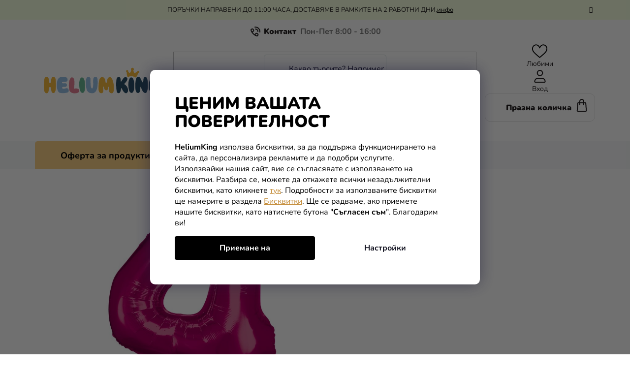

--- FILE ---
content_type: text/html; charset=utf-8
request_url: https://www.heliumking.bg/balon-foliev-chislo-4-za-rozhden-den-rozov-86-sm/
body_size: 50486
content:
<!doctype html><html lang="bg" dir="ltr" class="header-background-light external-fonts-loaded"><head><meta charset="utf-8" /><meta name="viewport" content="width=device-width,initial-scale=1" /><title>Балон фолиев число 4 за рожден ден розов 86 см - HeliumKing.bg</title><link rel="preconnect" href="https://cdn.myshoptet.com" /><link rel="dns-prefetch" href="https://cdn.myshoptet.com" /><link rel="preload" href="https://cdn.myshoptet.com/prj/dist/master/cms/libs/jquery/jquery-1.11.3.min.js" as="script" /><link href="https://cdn.myshoptet.com/prj/dist/master/cms/templates/frontend_templates/shared/css/font-face/nunito.css" rel="stylesheet"><link href="https://cdn.myshoptet.com/prj/dist/master/shop/dist/font-shoptet-13.css.3c47e30adfa2e9e2683b.css" rel="stylesheet"><script>
dataLayer = [];
dataLayer.push({'shoptet' : {
    "pageId": 3411,
    "pageType": "productDetail",
    "currency": "BGN",
    "currencyInfo": {
        "decimalSeparator": ",",
        "exchangeRate": 1,
        "priceDecimalPlaces": 2,
        "symbol": "\u043b\u0432",
        "symbolLeft": 0,
        "thousandSeparator": " "
    },
    "language": "bg",
    "projectId": 428473,
    "product": {
        "id": 54724,
        "guid": "9d8538d8-8649-11eb-9471-0cc47a6c8f54",
        "hasVariants": false,
        "codes": [
            {
                "code": 9907283,
                "quantity": "20",
                "stocks": [
                    {
                        "id": "ext",
                        "quantity": "20"
                    }
                ]
            }
        ],
        "code": "9907283",
        "name": "\u0411\u0430\u043b\u043e\u043d \u0444\u043e\u043b\u0438\u0435\u0432 \u0447\u0438\u0441\u043b\u043e 4 \u0437\u0430 \u0440\u043e\u0436\u0434\u0435\u043d \u0434\u0435\u043d \u0440\u043e\u0437\u043e\u0432 86 \u0441\u043c",
        "appendix": "",
        "weight": 0,
        "manufacturerGuid": "1EF5333E2C9D65A6BDC5DA0BA3DED3EE",
        "currentCategory": "\u0425\u0435\u043b\u0438\u0439 \u0438 \u0431\u0430\u043b\u043e\u043d\u0438 | \u0411\u0430\u043b\u043e\u043d\u0438 | \u0411\u0430\u043b\u043e\u043d\u0438 \u0446\u0438\u0444\u0440\u0438 | \u0413\u043e\u043b\u0435\u043c\u0438 \u0444\u043e\u043b\u0438\u0435\u0432\u0438 \u0446\u0438\u0444\u0440\u0438 86 \u0441\u043c",
        "currentCategoryGuid": "2e3591aa-2918-11e8-ae76-0cc47a6c92bc",
        "defaultCategory": "\u0425\u0435\u043b\u0438\u0439 \u0438 \u0431\u0430\u043b\u043e\u043d\u0438 | \u0411\u0430\u043b\u043e\u043d\u0438 | \u0411\u0430\u043b\u043e\u043d\u0438 \u0446\u0438\u0444\u0440\u0438 | \u0413\u043e\u043b\u0435\u043c\u0438 \u0444\u043e\u043b\u0438\u0435\u0432\u0438 \u0446\u0438\u0444\u0440\u0438 86 \u0441\u043c",
        "defaultCategoryGuid": "2e3591aa-2918-11e8-ae76-0cc47a6c92bc",
        "currency": "BGN",
        "priceWithVat": 6.9000000000000004
    },
    "stocks": [
        {
            "id": "ext",
            "title": "\u0417\u0430\u043f\u0430\u0441\u0438",
            "isDeliveryPoint": 0,
            "visibleOnEshop": 1
        }
    ],
    "cartInfo": {
        "id": null,
        "freeShipping": false,
        "freeShippingFrom": 79,
        "leftToFreeGift": {
            "formattedPrice": "0 \u043b\u0432",
            "priceLeft": 0
        },
        "freeGift": false,
        "leftToFreeShipping": {
            "priceLeft": 79,
            "dependOnRegion": 0,
            "formattedPrice": "79 \u043b\u0432"
        },
        "discountCoupon": [],
        "getNoBillingShippingPrice": {
            "withoutVat": 0,
            "vat": 0,
            "withVat": 0
        },
        "cartItems": [],
        "taxMode": "ORDINARY"
    },
    "cart": [],
    "customer": {
        "priceRatio": 1,
        "priceListId": 1,
        "groupId": null,
        "registered": false,
        "mainAccount": false
    }
}});
dataLayer.push({'cookie_consent' : {
    "marketing": "denied",
    "analytics": "denied"
}});
document.addEventListener('DOMContentLoaded', function() {
    shoptet.consent.onAccept(function(agreements) {
        if (agreements.length == 0) {
            return;
        }
        dataLayer.push({
            'cookie_consent' : {
                'marketing' : (agreements.includes(shoptet.config.cookiesConsentOptPersonalisation)
                    ? 'granted' : 'denied'),
                'analytics': (agreements.includes(shoptet.config.cookiesConsentOptAnalytics)
                    ? 'granted' : 'denied')
            },
            'event': 'cookie_consent'
        });
    });
});
</script>

<!-- Google Tag Manager -->
<script>(function(w,d,s,l,i){w[l]=w[l]||[];w[l].push({'gtm.start':
new Date().getTime(),event:'gtm.js'});var f=d.getElementsByTagName(s)[0],
j=d.createElement(s),dl=l!='dataLayer'?'&l='+l:'';j.async=true;j.src=
'https://www.googletagmanager.com/gtm.js?id='+i+dl;f.parentNode.insertBefore(j,f);
})(window,document,'script','dataLayer','GTM-PBP8ZB7');</script>
<!-- End Google Tag Manager -->

<meta property="og:type" content="website"><meta property="og:site_name" content="heliumking.bg"><meta property="og:url" content="https://www.heliumking.bg/balon-foliev-chislo-4-za-rozhden-den-rozov-86-sm/"><meta property="og:title" content="Балон фолиев число 4 за рожден ден розов 86 см - HeliumKing.bg"><meta name="author" content="HeliumKing.bg"><meta name="web_author" content="Shoptet.sk"><meta name="dcterms.rightsHolder" content="www.heliumking.bg"><meta name="robots" content="index,follow"><meta property="og:image" content="https://cdn.myshoptet.com/usr/www.heliumking.bg/user/shop/big/54724_balon-foliev-chislo-4-za-rozhden-den-rozov-86-sm.jpg?66f0ff86"><meta property="og:description" content="Балон фолиев число 4 за рожден ден розов 86 см. Балон фолиев число 4 за рожден ден розов 86 см"><meta name="description" content="Балон фолиев число 4 за рожден ден розов 86 см. Балон фолиев число 4 за рожден ден розов 86 см"><meta name="google-site-verification" content="RW1UrFtBQEFi0n0XEz7zKZTwDhQq7Ch2lFvG9UwDP9k"><meta property="product:price:amount" content="6.9"><meta property="product:price:currency" content="BGN"><style>:root {--color-primary: #000000;--color-primary-h: 0;--color-primary-s: 0%;--color-primary-l: 0%;--color-primary-hover: #FFC500;--color-primary-hover-h: 46;--color-primary-hover-s: 100%;--color-primary-hover-l: 50%;--color-secondary: #FFC500;--color-secondary-h: 46;--color-secondary-s: 100%;--color-secondary-l: 50%;--color-secondary-hover: #FFC500;--color-secondary-hover-h: 46;--color-secondary-hover-s: 100%;--color-secondary-hover-l: 50%;--color-tertiary: #000000;--color-tertiary-h: 0;--color-tertiary-s: 0%;--color-tertiary-l: 0%;--color-tertiary-hover: #cfcfcf;--color-tertiary-hover-h: 0;--color-tertiary-hover-s: 0%;--color-tertiary-hover-l: 81%;--color-header-background: #ffffff;--template-font: "Nunito";--template-headings-font: "Nunito";--header-background-url: url("[data-uri]");--cookies-notice-background: #1A1937;--cookies-notice-color: #F8FAFB;--cookies-notice-button-hover: #f5f5f5;--cookies-notice-link-hover: #27263f;--templates-update-management-preview-mode-content: "Предварителен преглед на актуализацията на шаблона е активен за вашия браузър."}</style>
    
    <link href="https://cdn.myshoptet.com/prj/dist/master/shop/dist/main-13.less.d70c8006d3db0b67762c.css" rel="stylesheet" />
    
    <script>var shoptet = shoptet || {};</script>
    <script src="https://cdn.myshoptet.com/prj/dist/master/shop/dist/main-3g-header.js.05f199e7fd2450312de2.js"></script>
<!-- User include --><!-- api 498(150) html code header -->
<script async src="https://scripts.luigisbox.com/LBX-240491.js"></script><script type="text/javascript">const isPlpEnabled = sessionStorage.getItem('lbPlpEnabled') === 'true';if (isPlpEnabled) {const style = document.createElement("style");style.type = "text/css";style.id = "lb-plp-style";style.textContent = `body.type-category #content-wrapper,body.type-search #content-wrapper,body.type-category #content,body.type-search #content,body.type-category #content-in,body.type-search #content-in,body.type-category #main-in,body.type-search #main-in {min-height: 100vh;}body.type-category #content-wrapper > *,body.type-search #content-wrapper > *,body.type-category #content > *,body.type-search #content > *,body.type-category #content-in > *,body.type-search #content-in > *,body.type-category #main-in > *,body.type-search #main-in > * {display: none;}`;document.head.appendChild(style);}</script>
<!-- api 1012(643) html code header -->
<style data-purpose="gopay-hiding-apple-pay">
	div[data-guid="98618c48-1e85-11ef-9c47-9237d29d7242"] {
		display: none
	}
</style>
<!-- service 619(267) html code header -->
<link href="https://cdn.myshoptet.com/usr/fvstudio.myshoptet.com/user/documents/addons/cartupsell.min.css?24.11.1" rel="stylesheet">
<!-- project html code header -->
<link rel="stylesheet" href="/user/documents/mime/style.css?v=1.12">

<style>
#rozdelene-kategorie{display:none;}

.slick-slider .slick-arrow {
padding: 0;
}
.slider-header .from, .slider-header .to {font-size: 0;}
.slider-header .from span, .slider-header .to span {font-size: 16px;}
@media (max-width: 767px) {
.navigation-window-visible #header {
    position: relative;
  }
  #header {
    top: 0 !important;
    }
}
#content > div:nth-child(5), #content > div:nth-child(6) {
display: block !important;
}

.in-detsko-parti .subcategories, .in-praznenstvo-za-vzrastni .subcategories {display: none;}
</style>

<script type="text/javascript">
    (function(c,l,a,r,i,t,y){
        c[a]=c[a]||function(){(c[a].q=c[a].q||[]).push(arguments)};
        t=l.createElement(r);t.async=1;t.src="https://www.clarity.ms/tag/"+i;
        y=l.getElementsByTagName(r)[0];y.parentNode.insertBefore(t,y);
    })(window, document, "clarity", "script", "jcy3y60sc8");
</script>

<meta name="facebook-domain-verification" content="lurcd7811gubbdvhtrgwe061ulr9cf" />

<!-- CJ Affiliate plugin settings -->
<script type='text/javascript' id='cjAffPluginSettingsTag'>
    var cjAffPluginSettings = {
        eid: '1577779',
        tid: '844965756173',
        aid: '467877',
        sd: 'measure.heliumking.bg',
        consent: {
            collectionMethod: 'latest',
            optInRequired: true,
            requiredConsentLevel: 'analytics',
        },
    };
</script>

<!-- /User include --><link rel="shortcut icon" href="/favicon.ico" type="image/x-icon" /><link rel="canonical" href="https://www.heliumking.bg/balon-foliev-chislo-4-za-rozhden-den-rozov-86-sm/" /><script>!function(){var t={9196:function(){!function(){var t=/\[object (Boolean|Number|String|Function|Array|Date|RegExp)\]/;function r(r){return null==r?String(r):(r=t.exec(Object.prototype.toString.call(Object(r))))?r[1].toLowerCase():"object"}function n(t,r){return Object.prototype.hasOwnProperty.call(Object(t),r)}function e(t){if(!t||"object"!=r(t)||t.nodeType||t==t.window)return!1;try{if(t.constructor&&!n(t,"constructor")&&!n(t.constructor.prototype,"isPrototypeOf"))return!1}catch(t){return!1}for(var e in t);return void 0===e||n(t,e)}function o(t,r,n){this.b=t,this.f=r||function(){},this.d=!1,this.a={},this.c=[],this.e=function(t){return{set:function(r,n){u(c(r,n),t.a)},get:function(r){return t.get(r)}}}(this),i(this,t,!n);var e=t.push,o=this;t.push=function(){var r=[].slice.call(arguments,0),n=e.apply(t,r);return i(o,r),n}}function i(t,n,o){for(t.c.push.apply(t.c,n);!1===t.d&&0<t.c.length;){if("array"==r(n=t.c.shift()))t:{var i=n,a=t.a;if("string"==r(i[0])){for(var f=i[0].split("."),s=f.pop(),p=(i=i.slice(1),0);p<f.length;p++){if(void 0===a[f[p]])break t;a=a[f[p]]}try{a[s].apply(a,i)}catch(t){}}}else if("function"==typeof n)try{n.call(t.e)}catch(t){}else{if(!e(n))continue;for(var l in n)u(c(l,n[l]),t.a)}o||(t.d=!0,t.f(t.a,n),t.d=!1)}}function c(t,r){for(var n={},e=n,o=t.split("."),i=0;i<o.length-1;i++)e=e[o[i]]={};return e[o[o.length-1]]=r,n}function u(t,o){for(var i in t)if(n(t,i)){var c=t[i];"array"==r(c)?("array"==r(o[i])||(o[i]=[]),u(c,o[i])):e(c)?(e(o[i])||(o[i]={}),u(c,o[i])):o[i]=c}}window.DataLayerHelper=o,o.prototype.get=function(t){var r=this.a;t=t.split(".");for(var n=0;n<t.length;n++){if(void 0===r[t[n]])return;r=r[t[n]]}return r},o.prototype.flatten=function(){this.b.splice(0,this.b.length),this.b[0]={},u(this.a,this.b[0])}}()}},r={};function n(e){var o=r[e];if(void 0!==o)return o.exports;var i=r[e]={exports:{}};return t[e](i,i.exports,n),i.exports}n.n=function(t){var r=t&&t.__esModule?function(){return t.default}:function(){return t};return n.d(r,{a:r}),r},n.d=function(t,r){for(var e in r)n.o(r,e)&&!n.o(t,e)&&Object.defineProperty(t,e,{enumerable:!0,get:r[e]})},n.o=function(t,r){return Object.prototype.hasOwnProperty.call(t,r)},function(){"use strict";n(9196)}()}();</script>    <!-- Global site tag (gtag.js) - Google Analytics -->
    <script async src="https://www.googletagmanager.com/gtag/js?id=G-LCXDQDHXC4"></script>
    <script>
        
        window.dataLayer = window.dataLayer || [];
        function gtag(){dataLayer.push(arguments);}
        

                    console.debug('default consent data');

            gtag('consent', 'default', {"ad_storage":"denied","analytics_storage":"denied","ad_user_data":"denied","ad_personalization":"denied","wait_for_update":500});
            dataLayer.push({
                'event': 'default_consent'
            });
        
        gtag('js', new Date());

        
                gtag('config', 'G-LCXDQDHXC4', {"groups":"GA4","send_page_view":false,"content_group":"productDetail","currency":"BGN","page_language":"bg"});
        
                gtag('config', 'AW-449126259', {"allow_enhanced_conversions":true});
        
        
        
        
        
                    gtag('event', 'page_view', {"send_to":"GA4","page_language":"bg","content_group":"productDetail","currency":"BGN"});
        
                gtag('set', 'currency', 'BGN');

        gtag('event', 'view_item', {
            "send_to": "UA",
            "items": [
                {
                    "id": "9907283",
                    "name": "\u0411\u0430\u043b\u043e\u043d \u0444\u043e\u043b\u0438\u0435\u0432 \u0447\u0438\u0441\u043b\u043e 4 \u0437\u0430 \u0440\u043e\u0436\u0434\u0435\u043d \u0434\u0435\u043d \u0440\u043e\u0437\u043e\u0432 86 \u0441\u043c",
                    "category": "\u0425\u0435\u043b\u0438\u0439 \u0438 \u0431\u0430\u043b\u043e\u043d\u0438 \/ \u0411\u0430\u043b\u043e\u043d\u0438 \/ \u0411\u0430\u043b\u043e\u043d\u0438 \u0446\u0438\u0444\u0440\u0438 \/ \u0413\u043e\u043b\u0435\u043c\u0438 \u0444\u043e\u043b\u0438\u0435\u0432\u0438 \u0446\u0438\u0444\u0440\u0438 86 \u0441\u043c",
                                        "brand": "Amscan",
                                                            "price": 6.9
                }
            ]
        });
        
        
        
        
        
                    gtag('event', 'view_item', {"send_to":"GA4","page_language":"bg","content_group":"productDetail","value":6.9000000000000004,"currency":"BGN","items":[{"item_id":"9907283","item_name":"\u0411\u0430\u043b\u043e\u043d \u0444\u043e\u043b\u0438\u0435\u0432 \u0447\u0438\u0441\u043b\u043e 4 \u0437\u0430 \u0440\u043e\u0436\u0434\u0435\u043d \u0434\u0435\u043d \u0440\u043e\u0437\u043e\u0432 86 \u0441\u043c","item_brand":"Amscan","item_category":"\u0425\u0435\u043b\u0438\u0439 \u0438 \u0431\u0430\u043b\u043e\u043d\u0438","item_category2":"\u0411\u0430\u043b\u043e\u043d\u0438","item_category3":"\u0411\u0430\u043b\u043e\u043d\u0438 \u0446\u0438\u0444\u0440\u0438","item_category4":"\u0413\u043e\u043b\u0435\u043c\u0438 \u0444\u043e\u043b\u0438\u0435\u0432\u0438 \u0446\u0438\u0444\u0440\u0438 86 \u0441\u043c","price":6.9000000000000004,"quantity":1,"index":0}]});
        
        
        
        
        
        
        
        document.addEventListener('DOMContentLoaded', function() {
            if (typeof shoptet.tracking !== 'undefined') {
                for (var id in shoptet.tracking.bannersList) {
                    gtag('event', 'view_promotion', {
                        "send_to": "UA",
                        "promotions": [
                            {
                                "id": shoptet.tracking.bannersList[id].id,
                                "name": shoptet.tracking.bannersList[id].name,
                                "position": shoptet.tracking.bannersList[id].position
                            }
                        ]
                    });
                }
            }

            shoptet.consent.onAccept(function(agreements) {
                if (agreements.length !== 0) {
                    console.debug('gtag consent accept');
                    var gtagConsentPayload =  {
                        'ad_storage': agreements.includes(shoptet.config.cookiesConsentOptPersonalisation)
                            ? 'granted' : 'denied',
                        'analytics_storage': agreements.includes(shoptet.config.cookiesConsentOptAnalytics)
                            ? 'granted' : 'denied',
                                                                                                'ad_user_data': agreements.includes(shoptet.config.cookiesConsentOptPersonalisation)
                            ? 'granted' : 'denied',
                        'ad_personalization': agreements.includes(shoptet.config.cookiesConsentOptPersonalisation)
                            ? 'granted' : 'denied',
                        };
                    console.debug('update consent data', gtagConsentPayload);
                    gtag('consent', 'update', gtagConsentPayload);
                    dataLayer.push(
                        { 'event': 'update_consent' }
                    );
                }
            });
        });
    </script>
<!-- Start Pricemania remarketing -->
<script type="text/plain" data-cookiecategory="personalisation" async src="https://public.pricemania.sk/v1/shop/trusted/script.min.js?pk=f6d8c6033c89e18d0a6bec94d77a581a"></script>
<script type="text/plain" data-cookiecategory="personalisation">
    window.pmaDataLayer = window.pmaDataLayer || [];
    function pma() { pmaDataLayer.push(arguments) }
</script>
<!-- End Pricemania remarketing -->
</head><body class="desktop id-3411 in-golemi-folievi-tsifri-86-sm template-13 type-product type-detail one-column-body columns-mobile-2 columns-4 smart-labels-active ums_forms_redesign--off ums_a11y_category_page--on ums_discussion_rating_forms--off ums_flags_display_unification--off ums_a11y_login--off mobile-header-version-0"><noscript>
    <style>
        #header {
            padding-top: 0;
            position: relative !important;
            top: 0;
        }
        .header-navigation {
            position: relative !important;
        }
        .overall-wrapper {
            margin: 0 !important;
        }
        body:not(.ready) {
            visibility: visible !important;
        }
    </style>
    <div class="no-javascript">
        <div class="no-javascript__title">Трябва да промените настройка в уеб браузъра си.</div>
        <div class="no-javascript__text">Моля, вижте: <a href="https://www.google.com/support/bin/answer.py?answer=23852">Как да активирате JavaScript в браузъра си</a>.</div>
        <div class="no-javascript__text">Ако използвате софтуер за блокиране на реклами, той може да изисква да разрешите JavaScript от тази страница.</div>
        <div class="no-javascript__text">Благодаря ви.</div>
    </div>
</noscript>

        <div id="fb-root"></div>
        <script>
            window.fbAsyncInit = function() {
                FB.init({
//                    appId            : 'your-app-id',
                    autoLogAppEvents : true,
                    xfbml            : true,
                    version          : 'v19.0'
                });
            };
        </script>
        <script async defer crossorigin="anonymous" src="https://connect.facebook.net/bg_BG/sdk.js"></script>
<!-- Google Tag Manager (noscript) -->
<noscript><iframe src="https://www.googletagmanager.com/ns.html?id=GTM-PBP8ZB7"
height="0" width="0" style="display:none;visibility:hidden"></iframe></noscript>
<!-- End Google Tag Manager (noscript) -->

    <div class="siteCookies siteCookies--bottom siteCookies--dark js-siteCookies" role="dialog" data-testid="cookiesPopup" data-nosnippet>
        <div class="siteCookies__form">
            <div class="siteCookies__content">
                <div class="siteCookies__text">
                    <div class="custom-cookies">
<h1>Ценим вашата поверителност</h1>
<p><strong>HeliumKing</strong> използва бисквитки, за да поддържа функционирането на сайта, да персонализира рекламите и да подобри услугите. Използвайки нашия сайт, вие се съгласявате с използването на бисквитки. Разбира се, можете да откажете всички незадължителни бисквитки, като кликнете <a class="cookies-reject" href="#">тук</a>. Подробности за използваните бисквитки ще намерите в раздела <a href="/vsichko-za-pazaruvaneto/biskvitki/">Бисквитки</a>. Ще се радваме, ако приемете нашите бисквитки, като натиснете бутона "<strong>Съгласен съм</strong>". Благодарим ви!</p>
</div>
                </div>
                <p class="siteCookies__links">
                    <button class="siteCookies__link js-cookies-settings" aria-label="Настройки на бисквитките" data-testid="cookiesSettings">Настройки</button>
                </p>
            </div>
            <div class="siteCookies__buttonWrap">
                                <button class="siteCookies__button js-cookiesConsentSubmit" value="all" aria-label="Приемане на бисквитки" data-testid="buttonCookiesAccept">Приемане на</button>
            </div>
        </div>
        <script>
            document.addEventListener("DOMContentLoaded", () => {
                const siteCookies = document.querySelector('.js-siteCookies');
                document.addEventListener("scroll", shoptet.common.throttle(() => {
                    const st = document.documentElement.scrollTop;
                    if (st > 1) {
                        siteCookies.classList.add('siteCookies--scrolled');
                    } else {
                        siteCookies.classList.remove('siteCookies--scrolled');
                    }
                }, 100));
            });
        </script>
    </div>
<a href="#content" class="skip-link sr-only">Преминаване към съдържанието</a><div class="overall-wrapper"><div class="site-msg information"><div class="container"><div class="text">ПОРЪЧКИ НАПРАВЕНИ ДО 11:00 ЧАСА, ДОСТАВЯМЕ В РАМКИТЕ НА 2 РАБОТНИ ДНИ.<a href="https://www.heliumking.bg/vsichko-za-pazaruvaneto/transport/">инфо</a><br></div><div class="close js-close-information-msg"></div></div></div><div class="user-action"><div class="container"><div class="user-action-in"><div class="user-action-login popup-widget login-widget"><div class="popup-widget-inner"><h2 id="loginHeading">Влезте в профила си</h2><div id="customerLogin"><form action="/action/Customer/Login/" method="post" id="formLoginIncluded" class="csrf-enabled formLogin" data-testid="formLogin"><input type="hidden" name="referer" value="" /><div class="form-group"><div class="input-wrapper email js-validated-element-wrapper no-label"><input type="email" name="email" class="form-control" autofocus placeholder="Адрес на електронна поща (напр. John@myemail.com)" data-testid="inputEmail" autocomplete="email" required /></div></div><div class="form-group"><div class="input-wrapper password js-validated-element-wrapper no-label"><input type="password" name="password" class="form-control" placeholder="Парола" data-testid="inputPassword" autocomplete="current-password" required /><span class="no-display">Не можете да попълните това поле</span><input type="text" name="surname" value="" class="no-display" /></div></div><div class="form-group"><div class="login-wrapper"><button type="submit" class="btn btn-secondary btn-text btn-login" data-testid="buttonSubmit">Вход</button><div class="password-helper"><a href="/registratsiya/" data-testid="signup" rel="nofollow">Нова регистрация</a><a href="/klientski-tsentar/zabravena-parola/" rel="nofollow">Забравена парола</a></div></div></div><div class="social-login-buttons"><div class="social-login-buttons-divider"><span>или</span></div><div class="form-group"><a href="/action/Social/login/?provider=Facebook" class="login-btn facebook" rel="nofollow"><span class="login-facebook-icon"></span><strong>Влезте с Facebook</strong></a></div></div></form>
</div></div></div>
    <div id="cart-widget" class="user-action-cart popup-widget cart-widget loader-wrapper" data-testid="popupCartWidget" role="dialog" aria-hidden="true">
        <div class="popup-widget-inner cart-widget-inner place-cart-here">
            <div class="loader-overlay">
                <div class="loader"></div>
            </div>
        </div>
    </div>
</div>
</div></div><div class="top-navigation-bar" data-testid="topNavigationBar">

    <div class="container">

                            <div class="top-navigation-menu">
                <ul class="top-navigation-bar-menu">
                                            <li class="top-navigation-menu-item-29">
                            <a href="/kontakt/" title="Kонтакт">Kонтакт</a>
                        </li>
                                            <li class="top-navigation-menu-item-685">
                            <a href="/vsichko-za-pazaruvaneto/" title="Всичко за пазаруването">Всичко за пазаруването</a>
                        </li>
                                            <li class="top-navigation-menu-item-3758">
                            <a href="/reklamatsiia-i-vrshchane-na-parite/" title="Рекламация и връщане на парите">Рекламация и връщане на парите</a>
                        </li>
                                            <li class="top-navigation-menu-item-external-126">
                            <a href="https://www.heliumking.bg/store-rating/" title="Оценка на магазина" target="blank">Оценка на магазина</a>
                        </li>
                                    </ul>
                <div class="top-navigation-menu-trigger">Още</div>
                <ul class="top-navigation-bar-menu-helper"></ul>
            </div>
        
        <div class="top-navigation-tools">
                        <a href="/vhod-na-klienta/?backTo=%2Fbalon-foliev-chislo-4-za-rozhden-den-rozov-86-sm%2F" class="top-nav-button top-nav-button-login primary login toggle-window" data-target="login" data-testid="signin" rel="nofollow"><span>Вход</span></a>
    <a href="/registratsiya/" class="top-nav-button top-nav-button-register" data-testid="headerSignup">Регистрация</a>
        </div>

    </div>

</div>
<header id="header">
        <div class="header-top">
            <div class="container navigation-wrapper header-top-wrapper">
                <div class="site-name"><a href="/" data-testid="linkWebsiteLogo"><img src="https://cdn.myshoptet.com/usr/www.heliumking.bg/user/logos/logo-2.svg" alt="HeliumKing.bg" fetchpriority="low" /></a></div>                <div class="search" itemscope itemtype="https://schema.org/WebSite">
                    <meta itemprop="headline" content="Големи фолиеви цифри 86 см"/><meta itemprop="url" content="https://www.heliumking.bg"/><meta itemprop="text" content="Балон фолиев число 4 за рожден ден розов 86 см. Балон фолиев число 4 за рожден ден розов 86 см"/>                    <form action="/action/ProductSearch/prepareString/" method="post"
    id="formSearchForm" class="search-form compact-form js-search-main"
    itemprop="potentialAction" itemscope itemtype="https://schema.org/SearchAction" data-testid="searchForm">
    <fieldset>
        <meta itemprop="target"
            content="https://www.heliumking.bg/tarsene/?string={string}"/>
        <input type="hidden" name="language" value="bg"/>
        
            
    <span class="search-input-icon" aria-hidden="true"></span>

<input
    type="search"
    name="string"
        class="query-input form-control search-input js-search-input"
    placeholder="Термин за търсене"
    autocomplete="off"
    required
    itemprop="query-input"
    aria-label="Търсене"
    data-testid="searchInput"
>
            <button type="submit" class="btn btn-default search-button" data-testid="searchBtn">Търсене</button>
        
    </fieldset>
</form>
                </div>
                <div class="navigation-buttons">
                    <a href="#" class="toggle-window" data-target="search" data-testid="linkSearchIcon"><span class="sr-only">Търсене</span></a>
                        
    <a href="/kolichka/" class="btn btn-icon toggle-window cart-count" data-target="cart" data-hover="true" data-redirect="true" data-testid="headerCart" rel="nofollow" aria-haspopup="dialog" aria-expanded="false" aria-controls="cart-widget">
        
                <span class="sr-only">Количка за пазаруване</span>
        
            <span class="cart-price visible-lg-inline-block" data-testid="headerCartPrice">
                                    Празна количка                            </span>
        
    
            </a>
                    <a href="#" class="toggle-window" data-target="navigation" data-testid="hamburgerMenu"></a>
                </div>
            </div>
        </div>
        <div class="header-bottom">
            <div class="container navigation-wrapper header-bottom-wrapper js-navigation-container">
                <nav id="navigation" aria-label="Главно меню" data-collapsible="true"><div class="navigation-in menu"><ul class="menu-level-1" role="menubar" data-testid="headerMenuItems"><li class="menu-item-2753 ext" role="none"><a href="/nova-godina/" data-testid="headerMenuItem" role="menuitem" aria-haspopup="true" aria-expanded="false"><b>Нова година</b><span class="submenu-arrow"></span></a><ul class="menu-level-2" aria-label="Нова година" tabindex="-1" role="menu"><li class="menu-item-3764" role="none"><a href="/novogodishni-baloni/" class="menu-image" data-testid="headerMenuItem" tabindex="-1" aria-hidden="true"><img src="data:image/svg+xml,%3Csvg%20width%3D%22140%22%20height%3D%22100%22%20xmlns%3D%22http%3A%2F%2Fwww.w3.org%2F2000%2Fsvg%22%3E%3C%2Fsvg%3E" alt="" aria-hidden="true" width="140" height="100"  data-src="https://cdn.myshoptet.com/usr/www.heliumking.bg/user/categories/thumb/balloon_(5)-1_(2).png" fetchpriority="low" /></a><div><a href="/novogodishni-baloni/" data-testid="headerMenuItem" role="menuitem"><span>балони</span></a>
                        </div></li><li class="menu-item-3770" role="none"><a href="/novogodishna-trapeza/" class="menu-image" data-testid="headerMenuItem" tabindex="-1" aria-hidden="true"><img src="data:image/svg+xml,%3Csvg%20width%3D%22140%22%20height%3D%22100%22%20xmlns%3D%22http%3A%2F%2Fwww.w3.org%2F2000%2Fsvg%22%3E%3C%2Fsvg%3E" alt="" aria-hidden="true" width="140" height="100"  data-src="https://cdn.myshoptet.com/usr/www.heliumking.bg/user/categories/thumb/music_(2).png" fetchpriority="low" /></a><div><a href="/novogodishna-trapeza/" data-testid="headerMenuItem" role="menuitem"><span>трапеза</span></a>
                        </div></li><li class="menu-item-3776" role="none"><a href="/novogodishni-dekoratsii/" class="menu-image" data-testid="headerMenuItem" tabindex="-1" aria-hidden="true"><img src="data:image/svg+xml,%3Csvg%20width%3D%22140%22%20height%3D%22100%22%20xmlns%3D%22http%3A%2F%2Fwww.w3.org%2F2000%2Fsvg%22%3E%3C%2Fsvg%3E" alt="" aria-hidden="true" width="140" height="100"  data-src="https://cdn.myshoptet.com/usr/www.heliumking.bg/user/categories/thumb/ribbons-5_(2).png" fetchpriority="low" /></a><div><a href="/novogodishni-dekoratsii/" data-testid="headerMenuItem" role="menuitem"><span>декорации</span></a>
                        </div></li><li class="menu-item-3779" role="none"><a href="/novogodishni-aksesoari/" class="menu-image" data-testid="headerMenuItem" tabindex="-1" aria-hidden="true"><img src="data:image/svg+xml,%3Csvg%20width%3D%22140%22%20height%3D%22100%22%20xmlns%3D%22http%3A%2F%2Fwww.w3.org%2F2000%2Fsvg%22%3E%3C%2Fsvg%3E" alt="" aria-hidden="true" width="140" height="100"  data-src="https://cdn.myshoptet.com/usr/www.heliumking.bg/user/categories/thumb/flag-4_(2).png" fetchpriority="low" /></a><div><a href="/novogodishni-aksesoari/" data-testid="headerMenuItem" role="menuitem"><span>аксесоари</span></a>
                        </div></li></ul></li>
<li class="menu-item-2690 ext" role="none"><a href="/diado-koleda-i-diavol/" data-testid="headerMenuItem" role="menuitem" aria-haspopup="true" aria-expanded="false"><b>Дядо Коледа и Дявол</b><span class="submenu-arrow"></span></a><ul class="menu-level-2" aria-label="Дядо Коледа и Дявол" tabindex="-1" role="menu"><li class="menu-item-2693" role="none"><a href="/dekoracie-na-mikulasa/" class="menu-image" data-testid="headerMenuItem" tabindex="-1" aria-hidden="true"><img src="data:image/svg+xml,%3Csvg%20width%3D%22140%22%20height%3D%22100%22%20xmlns%3D%22http%3A%2F%2Fwww.w3.org%2F2000%2Fsvg%22%3E%3C%2Fsvg%3E" alt="" aria-hidden="true" width="140" height="100"  data-src="https://cdn.myshoptet.com/usr/www.heliumking.bg/user/categories/thumb/mik.png" fetchpriority="low" /></a><div><a href="/dekoracie-na-mikulasa/" data-testid="headerMenuItem" role="menuitem"><span>Декорации</span></a>
                        </div></li><li class="menu-item-2696" role="none"><a href="/kostiumi-i-aksesoari-diado-koleda/" class="menu-image" data-testid="headerMenuItem" tabindex="-1" aria-hidden="true"><img src="data:image/svg+xml,%3Csvg%20width%3D%22140%22%20height%3D%22100%22%20xmlns%3D%22http%3A%2F%2Fwww.w3.org%2F2000%2Fsvg%22%3E%3C%2Fsvg%3E" alt="" aria-hidden="true" width="140" height="100"  data-src="https://cdn.myshoptet.com/usr/www.heliumking.bg/user/categories/thumb/mik1.png" fetchpriority="low" /></a><div><a href="/kostiumi-i-aksesoari-diado-koleda/" data-testid="headerMenuItem" role="menuitem"><span>Костюми</span></a>
                        </div></li><li class="menu-item-9318" role="none"><a href="/advent-kalendar/" class="menu-image" data-testid="headerMenuItem" tabindex="-1" aria-hidden="true"><img src="data:image/svg+xml,%3Csvg%20width%3D%22140%22%20height%3D%22100%22%20xmlns%3D%22http%3A%2F%2Fwww.w3.org%2F2000%2Fsvg%22%3E%3C%2Fsvg%3E" alt="" aria-hidden="true" width="140" height="100"  data-src="https://cdn.myshoptet.com/usr/www.heliumking.bg/user/categories/thumb/mik2.png" fetchpriority="low" /></a><div><a href="/advent-kalendar/" data-testid="headerMenuItem" role="menuitem"><span>Адвент календар</span></a>
                        </div></li></ul></li>
<li class="menu-item-2750 ext" role="none"><a href="/koleda/" data-testid="headerMenuItem" role="menuitem" aria-haspopup="true" aria-expanded="false"><b>Коледа</b><span class="submenu-arrow"></span></a><ul class="menu-level-2" aria-label="Коледа" tabindex="-1" role="menu"><li class="menu-item-9504" role="none"><a href="/podartsi-i-merch-2/" class="menu-image" data-testid="headerMenuItem" tabindex="-1" aria-hidden="true"><img src="data:image/svg+xml,%3Csvg%20width%3D%22140%22%20height%3D%22100%22%20xmlns%3D%22http%3A%2F%2Fwww.w3.org%2F2000%2Fsvg%22%3E%3C%2Fsvg%3E" alt="" aria-hidden="true" width="140" height="100"  data-src="https://cdn.myshoptet.com/usr/www.heliumking.bg/user/categories/thumb/60522.jpg" fetchpriority="low" /></a><div><a href="/podartsi-i-merch-2/" data-testid="headerMenuItem" role="menuitem"><span>ПОДАРЪЦИ и МЕРЧ</span></a>
                        </div></li><li class="menu-item-2756" role="none"><a href="/koledni-dekoratsii/" class="menu-image" data-testid="headerMenuItem" tabindex="-1" aria-hidden="true"><img src="data:image/svg+xml,%3Csvg%20width%3D%22140%22%20height%3D%22100%22%20xmlns%3D%22http%3A%2F%2Fwww.w3.org%2F2000%2Fsvg%22%3E%3C%2Fsvg%3E" alt="" aria-hidden="true" width="140" height="100"  data-src="https://cdn.myshoptet.com/usr/www.heliumking.bg/user/categories/thumb/christmas-balls_(2).png" fetchpriority="low" /></a><div><a href="/koledni-dekoratsii/" data-testid="headerMenuItem" role="menuitem"><span>декорации</span></a>
                        </div></li><li class="menu-item-2765 has-third-level" role="none"><a href="/koledni-maski-i-kostiumi/" class="menu-image" data-testid="headerMenuItem" tabindex="-1" aria-hidden="true"><img src="data:image/svg+xml,%3Csvg%20width%3D%22140%22%20height%3D%22100%22%20xmlns%3D%22http%3A%2F%2Fwww.w3.org%2F2000%2Fsvg%22%3E%3C%2Fsvg%3E" alt="" aria-hidden="true" width="140" height="100"  data-src="https://cdn.myshoptet.com/usr/www.heliumking.bg/user/categories/thumb/santa-claus_(2).png" fetchpriority="low" /></a><div><a href="/koledni-maski-i-kostiumi/" data-testid="headerMenuItem" role="menuitem"><span>маски и костюми</span></a>
                                                    <ul class="menu-level-3" role="menu">
                                                                    <li class="menu-item-5570" role="none">
                                        <a href="/damski-kostiumi/" data-testid="headerMenuItem" role="menuitem">
                                            Дамски костюми</a>,                                    </li>
                                                                    <li class="menu-item-5573" role="none">
                                        <a href="/mzhki-kostiumi/" data-testid="headerMenuItem" role="menuitem">
                                            Мъжки костюми</a>,                                    </li>
                                                                    <li class="menu-item-5579" role="none">
                                        <a href="/detski-kostiumi-2/" data-testid="headerMenuItem" role="menuitem">
                                            Детски костюми</a>,                                    </li>
                                                                    <li class="menu-item-5582" role="none">
                                        <a href="/aksesoari-2/" data-testid="headerMenuItem" role="menuitem">
                                            Аксесоари</a>                                    </li>
                                                            </ul>
                        </div></li></ul></li>
<li class="menu-item-4997 ext" role="none"><a href="/khelij-i-baloni/" data-testid="headerMenuItem" role="menuitem" aria-haspopup="true" aria-expanded="false"><b>Хелий и балони</b><span class="submenu-arrow"></span></a><ul class="menu-level-2" aria-label="Хелий и балони" tabindex="-1" role="menu"><li class="menu-item-693 has-third-level" role="none"><a href="/baloni/" class="menu-image" data-testid="headerMenuItem" tabindex="-1" aria-hidden="true"><img src="data:image/svg+xml,%3Csvg%20width%3D%22140%22%20height%3D%22100%22%20xmlns%3D%22http%3A%2F%2Fwww.w3.org%2F2000%2Fsvg%22%3E%3C%2Fsvg%3E" alt="" aria-hidden="true" width="140" height="100"  data-src="https://cdn.myshoptet.com/usr/www.heliumking.bg/user/categories/thumb/balloon_(5).png" fetchpriority="low" /></a><div><a href="/baloni/" data-testid="headerMenuItem" role="menuitem"><span>Балони</span></a>
                                                    <ul class="menu-level-3" role="menu">
                                                                    <li class="menu-item-702" role="none">
                                        <a href="/pastelni-baloni/" data-testid="headerMenuItem" role="menuitem">
                                            Пастелни балони</a>,                                    </li>
                                                                    <li class="menu-item-734" role="none">
                                        <a href="/metalik-baloni/" data-testid="headerMenuItem" role="menuitem">
                                            Металик балони</a>,                                    </li>
                                                                    <li class="menu-item-700" role="none">
                                        <a href="/baloni-s-motivi/" data-testid="headerMenuItem" role="menuitem">
                                            Балони с мотиви</a>,                                    </li>
                                                                    <li class="menu-item-731" role="none">
                                        <a href="/lenti-za-baloni/" data-testid="headerMenuItem" role="menuitem">
                                            Ленти за балони</a>,                                    </li>
                                                                    <li class="menu-item-694" role="none">
                                        <a href="/folievi-baloni/" data-testid="headerMenuItem" role="menuitem">
                                            Фолиеви балони</a>,                                    </li>
                                                                    <li class="menu-item-9404" role="none">
                                        <a href="/girliandi-ot-baloni/" data-testid="headerMenuItem" role="menuitem">
                                            Гирлянди</a>,                                    </li>
                                                                    <li class="menu-item-699" role="none">
                                        <a href="/baloni-tsifri/" data-testid="headerMenuItem" role="menuitem">
                                            Балони цифри</a>,                                    </li>
                                                                    <li class="menu-item-3108" role="none">
                                        <a href="/baloni-bukvi/" data-testid="headerMenuItem" role="menuitem">
                                            Балони букви</a>,                                    </li>
                                                                    <li class="menu-item-1345" role="none">
                                        <a href="/tezhesti-za-baloni/" data-testid="headerMenuItem" role="menuitem">
                                            Тежести</a>,                                    </li>
                                                                    <li class="menu-item-736" role="none">
                                        <a href="/baloni-za-rozhden-den/" data-testid="headerMenuItem" role="menuitem">
                                            Балони за рожден ден</a>,                                    </li>
                                                                    <li class="menu-item-725" role="none">
                                        <a href="/baloni-s-diametr-1-m/" data-testid="headerMenuItem" role="menuitem">
                                            Джъмбо балони</a>,                                    </li>
                                                                    <li class="menu-item-2925" role="none">
                                        <a href="/airwalker-baloni/" data-testid="headerMenuItem" role="menuitem">
                                            AirWalker балони</a>,                                    </li>
                                                                    <li class="menu-item-733" role="none">
                                        <a href="/baloni-za-modelirane/" data-testid="headerMenuItem" role="menuitem">
                                            Балони за моделиране</a>,                                    </li>
                                                                    <li class="menu-item-735" role="none">
                                        <a href="/svatbeni-baloni/" data-testid="headerMenuItem" role="menuitem">
                                            Сватбени балони</a>,                                    </li>
                                                                    <li class="menu-item-727" role="none">
                                        <a href="/led-baloni/" data-testid="headerMenuItem" role="menuitem">
                                            LED балони</a>,                                    </li>
                                                                    <li class="menu-item-2762" role="none">
                                        <a href="/baloni-air-swimmers/" data-testid="headerMenuItem" role="menuitem">
                                            Балони Air Swimmers</a>,                                    </li>
                                                                    <li class="menu-item-719" role="none">
                                        <a href="/paket-baloni-na-izgodna-tsena/" data-testid="headerMenuItem" role="menuitem">
                                            Пакет балони на изгодна цена</a>,                                    </li>
                                                                    <li class="menu-item-895" role="none">
                                        <a href="/aksesoari-za-baloni/" data-testid="headerMenuItem" role="menuitem">
                                            Аксесоари</a>                                    </li>
                                                            </ul>
                        </div></li><li class="menu-item-722 has-third-level" role="none"><a href="/khelij-za-baloni/" class="menu-image" data-testid="headerMenuItem" tabindex="-1" aria-hidden="true"><img src="data:image/svg+xml,%3Csvg%20width%3D%22140%22%20height%3D%22100%22%20xmlns%3D%22http%3A%2F%2Fwww.w3.org%2F2000%2Fsvg%22%3E%3C%2Fsvg%3E" alt="" aria-hidden="true" width="140" height="100"  data-src="https://cdn.myshoptet.com/usr/www.heliumking.bg/user/categories/thumb/he1-1.png" fetchpriority="low" /></a><div><a href="/khelij-za-baloni/" data-testid="headerMenuItem" role="menuitem"><span>Хелий за балони</span></a>
                                                    <ul class="menu-level-3" role="menu">
                                                                    <li class="menu-item-9463" role="none">
                                        <a href="/khelij-bez-baloni/" data-testid="headerMenuItem" role="menuitem">
                                            Хелий без балони</a>,                                    </li>
                                                                    <li class="menu-item-9374" role="none">
                                        <a href="/parti-komplekti-s-khelij/" data-testid="headerMenuItem" role="menuitem">
                                            Парти комплекти с хелий</a>,                                    </li>
                                                                    <li class="menu-item-687" role="none">
                                        <a href="/baloni-air-swimmers-2/" data-testid="headerMenuItem" role="menuitem">
                                            Балони Air Swimmers</a>                                    </li>
                                                            </ul>
                        </div></li></ul></li>
<li class="menu-item-697 ext" role="none"><a href="/svatba/" data-testid="headerMenuItem" role="menuitem" aria-haspopup="true" aria-expanded="false"><b>Сватба</b><span class="submenu-arrow"></span></a><ul class="menu-level-2" aria-label="Сватба" tabindex="-1" role="menu"><li class="menu-item-4694 has-third-level" role="none"><a href="/mominsko-i-ergensko-parti/" class="menu-image" data-testid="headerMenuItem" tabindex="-1" aria-hidden="true"><img src="data:image/svg+xml,%3Csvg%20width%3D%22140%22%20height%3D%22100%22%20xmlns%3D%22http%3A%2F%2Fwww.w3.org%2F2000%2Fsvg%22%3E%3C%2Fsvg%3E" alt="" aria-hidden="true" width="140" height="100"  data-src="https://cdn.myshoptet.com/usr/www.heliumking.bg/user/categories/thumb/bachelorette-party_(2).png" fetchpriority="low" /></a><div><a href="/mominsko-i-ergensko-parti/" data-testid="headerMenuItem" role="menuitem"><span>Моминско и ергенско парти</span></a>
                                                    <ul class="menu-level-3" role="menu">
                                                                    <li class="menu-item-4697" role="none">
                                        <a href="/mominsko-parti/" data-testid="headerMenuItem" role="menuitem">
                                            Моминско парти</a>,                                    </li>
                                                                    <li class="menu-item-4700" role="none">
                                        <a href="/ergensko-parti/" data-testid="headerMenuItem" role="menuitem">
                                            Ергенско парти</a>                                    </li>
                                                            </ul>
                        </div></li><li class="menu-item-5093 has-third-level" role="none"><a href="/ukrasa/" class="menu-image" data-testid="headerMenuItem" tabindex="-1" aria-hidden="true"><img src="data:image/svg+xml,%3Csvg%20width%3D%22140%22%20height%3D%22100%22%20xmlns%3D%22http%3A%2F%2Fwww.w3.org%2F2000%2Fsvg%22%3E%3C%2Fsvg%3E" alt="" aria-hidden="true" width="140" height="100"  data-src="https://cdn.myshoptet.com/usr/www.heliumking.bg/user/categories/thumb/wedding-arch_(2).png" fetchpriority="low" /></a><div><a href="/ukrasa/" data-testid="headerMenuItem" role="menuitem"><span>Украса</span></a>
                                                    <ul class="menu-level-3" role="menu">
                                                                    <li class="menu-item-3791" role="none">
                                        <a href="/dantela-i-zeblo/" data-testid="headerMenuItem" role="menuitem">
                                            Дантела и зебло</a>,                                    </li>
                                                                    <li class="menu-item-4523" role="none">
                                        <a href="/ukrasa-za-masa/" data-testid="headerMenuItem" role="menuitem">
                                            Украса за маса</a>,                                    </li>
                                                                    <li class="menu-item-1072" role="none">
                                        <a href="/ukrasa-za-kola/" data-testid="headerMenuItem" role="menuitem">
                                            Украса за кола</a>,                                    </li>
                                                                    <li class="menu-item-4448" role="none">
                                        <a href="/dekoratsii-za-stolove/" data-testid="headerMenuItem" role="menuitem">
                                            Декорации за столове</a>,                                    </li>
                                                                    <li class="menu-item-4430" role="none">
                                        <a href="/drvena-svatbena-dekoratsiia/" data-testid="headerMenuItem" role="menuitem">
                                            Дървена декорация</a>,                                    </li>
                                                                    <li class="menu-item-4472" role="none">
                                        <a href="/tiul/" data-testid="headerMenuItem" role="menuitem">
                                            Тюл</a>,                                    </li>
                                                                    <li class="menu-item-2913" role="none">
                                        <a href="/kamcheta--srtsa--diamanti/" data-testid="headerMenuItem" role="menuitem">
                                            Камъчета, конфети</a>,                                    </li>
                                                                    <li class="menu-item-1090" role="none">
                                        <a href="/listentsa-ot-rozi/" data-testid="headerMenuItem" role="menuitem">
                                            Листенца от рози</a>,                                    </li>
                                                                    <li class="menu-item-1018" role="none">
                                        <a href="/organza-i-saten/" data-testid="headerMenuItem" role="menuitem">
                                            Органза и сатен</a>,                                    </li>
                                                                    <li class="menu-item-3201" role="none">
                                        <a href="/khartieni-dekoratsii/" data-testid="headerMenuItem" role="menuitem">
                                            Хартиени декорации</a>,                                    </li>
                                                                    <li class="menu-item-820" role="none">
                                        <a href="/bar-ss-sladki-kendi-bar/" data-testid="headerMenuItem" role="menuitem">
                                            Кенди бар</a>,                                    </li>
                                                                    <li class="menu-item-2946" role="none">
                                        <a href="/svatbeni-baloni-i-khelij/" data-testid="headerMenuItem" role="menuitem">
                                            балони и хелий</a>,                                    </li>
                                                                    <li class="menu-item-1057" role="none">
                                        <a href="/lenti-i-pandelki-2/" data-testid="headerMenuItem" role="menuitem">
                                            Ленти</a>,                                    </li>
                                                                    <li class="menu-item-4460" role="none">
                                        <a href="/svatbeni-pokrivki/" data-testid="headerMenuItem" role="menuitem">
                                            покривки</a>,                                    </li>
                                                                    <li class="menu-item-4433" role="none">
                                        <a href="/sveshchi/" data-testid="headerMenuItem" role="menuitem">
                                            Свещи</a>,                                    </li>
                                                                    <li class="menu-item-1078" role="none">
                                        <a href="/visiashchi-svatebni-ukrasi/" data-testid="headerMenuItem" role="menuitem">
                                            Висящи украси</a>,                                    </li>
                                                                    <li class="menu-item-9629" role="none">
                                        <a href="/svatbeni-salfetki/" data-testid="headerMenuItem" role="menuitem">
                                            сватбени салфетки</a>                                    </li>
                                                            </ul>
                        </div></li><li class="menu-item-5099 has-third-level" role="none"><a href="/aksesoari/" class="menu-image" data-testid="headerMenuItem" tabindex="-1" aria-hidden="true"><img src="data:image/svg+xml,%3Csvg%20width%3D%22140%22%20height%3D%22100%22%20xmlns%3D%22http%3A%2F%2Fwww.w3.org%2F2000%2Fsvg%22%3E%3C%2Fsvg%3E" alt="" aria-hidden="true" width="140" height="100"  data-src="https://cdn.myshoptet.com/usr/www.heliumking.bg/user/categories/thumb/wedding-cake-1_(1)-1.png" fetchpriority="low" /></a><div><a href="/aksesoari/" data-testid="headerMenuItem" role="menuitem"><span>Аксесоари</span></a>
                                                    <ul class="menu-level-3" role="menu">
                                                                    <li class="menu-item-3165" role="none">
                                        <a href="/technosti-za-sapuneni-baloncheta/" data-testid="headerMenuItem" role="menuitem">
                                            духалки за балончета</a>,                                    </li>
                                                                    <li class="menu-item-4511" role="none">
                                        <a href="/broshki-i-fibi/" data-testid="headerMenuItem" role="menuitem">
                                            Брошки и фиби</a>,                                    </li>
                                                                    <li class="menu-item-4517" role="none">
                                        <a href="/diademi/" data-testid="headerMenuItem" role="menuitem">
                                            Диадеми</a>,                                    </li>
                                                                    <li class="menu-item-1225" role="none">
                                        <a href="/drveni-shchipki/" data-testid="headerMenuItem" role="menuitem">
                                            Дървени щипки</a>,                                    </li>
                                                                    <li class="menu-item-2901" role="none">
                                        <a href="/kniga-za-pozhelania/" data-testid="headerMenuItem" role="menuitem">
                                            Книга за пожеланя</a>,                                    </li>
                                                                    <li class="menu-item-1312" role="none">
                                        <a href="/kutiia-za-sladki/" data-testid="headerMenuItem" role="menuitem">
                                            Кутия за сладки</a>,                                    </li>
                                                                    <li class="menu-item-1096" role="none">
                                        <a href="/kutijki-za-komplimenti/" data-testid="headerMenuItem" role="menuitem">
                                            Кутийки</a>,                                    </li>
                                                                    <li class="menu-item-3195" role="none">
                                        <a href="/kutiijki-za-pari/" data-testid="headerMenuItem" role="menuitem">
                                            Кутиийки за пари</a>,                                    </li>
                                                                    <li class="menu-item-1099" role="none">
                                        <a href="/tabelki-s-ime/" data-testid="headerMenuItem" role="menuitem">
                                            Табелки с име</a>,                                    </li>
                                                                    <li class="menu-item-1093" role="none">
                                        <a href="/plikove-ot-organza/" data-testid="headerMenuItem" role="menuitem">
                                            Пликове от органза</a>,                                    </li>
                                                                    <li class="menu-item-1228" role="none">
                                        <a href="/nomeratsii-na-masi/" data-testid="headerMenuItem" role="menuitem">
                                            Номерации на маси</a>,                                    </li>
                                                                    <li class="menu-item-1336" role="none">
                                        <a href="/aksesoari-za-fotosesiia/" data-testid="headerMenuItem" role="menuitem">
                                            фото реквизит</a>,                                    </li>
                                                                    <li class="menu-item-1111" role="none">
                                        <a href="/zhartieri/" data-testid="headerMenuItem" role="menuitem">
                                            Жартиери</a>,                                    </li>
                                                                    <li class="menu-item-1838" role="none">
                                        <a href="/stikeri/" data-testid="headerMenuItem" role="menuitem">
                                            Стикери</a>,                                    </li>
                                                                    <li class="menu-item-2809" role="none">
                                        <a href="/svatbeni-konfeti-s-vzdukh-pod-naliagane/" data-testid="headerMenuItem" role="menuitem">
                                            Сватбени конфети</a>,                                    </li>
                                                                    <li class="menu-item-2891" role="none">
                                        <a href="/svatbeni-khimikalki/" data-testid="headerMenuItem" role="menuitem">
                                            химикалки</a>,                                    </li>
                                                                    <li class="menu-item-3096" role="none">
                                        <a href="/svatbeni-butonieri/" data-testid="headerMenuItem" role="menuitem">
                                            бутониери</a>,                                    </li>
                                                                    <li class="menu-item-1108" role="none">
                                        <a href="/svatbeni-bokali/" data-testid="headerMenuItem" role="menuitem">
                                            Сватбени бокали</a>,                                    </li>
                                                                    <li class="menu-item-2884" role="none">
                                        <a href="/tortove-doplnky/" data-testid="headerMenuItem" role="menuitem">
                                            Аксесоари за торта</a>,                                    </li>
                                                                    <li class="menu-item-3075" role="none">
                                        <a href="/vzglavnichki-za-khalki/" data-testid="headerMenuItem" role="menuitem">
                                            Възглавнички за халки</a>                                    </li>
                                                            </ul>
                        </div></li><li class="menu-item-9530 has-third-level" role="none"><a href="/godezh/" class="menu-image" data-testid="headerMenuItem" tabindex="-1" aria-hidden="true"><img src="data:image/svg+xml,%3Csvg%20width%3D%22140%22%20height%3D%22100%22%20xmlns%3D%22http%3A%2F%2Fwww.w3.org%2F2000%2Fsvg%22%3E%3C%2Fsvg%3E" alt="" aria-hidden="true" width="140" height="100"  data-src="https://cdn.myshoptet.com/usr/www.heliumking.bg/user/categories/thumb/ring_(2).png" fetchpriority="low" /></a><div><a href="/godezh/" data-testid="headerMenuItem" role="menuitem"><span>Годеж</span></a>
                                                    <ul class="menu-level-3" role="menu">
                                                                    <li class="menu-item-9595" role="none">
                                        <a href="/baloni-i-khelij/" data-testid="headerMenuItem" role="menuitem">
                                            Балони и хелий</a>,                                    </li>
                                                                    <li class="menu-item-9598" role="none">
                                        <a href="/konfeti-i-kamni/" data-testid="headerMenuItem" role="menuitem">
                                            Конфети и камъни</a>,                                    </li>
                                                                    <li class="menu-item-9601" role="none">
                                        <a href="/lista-ot-rozi/" data-testid="headerMenuItem" role="menuitem">
                                            Листа от рози</a>,                                    </li>
                                                                    <li class="menu-item-9604" role="none">
                                        <a href="/visiashchi-dekoratsii-3/" data-testid="headerMenuItem" role="menuitem">
                                            Висящи декорации</a>,                                    </li>
                                                                    <li class="menu-item-9607" role="none">
                                        <a href="/aksesoari-za-godezh/" data-testid="headerMenuItem" role="menuitem">
                                            Аксесоари за годеж</a>                                    </li>
                                                            </ul>
                        </div></li><li class="menu-item-9635 has-third-level" role="none"><a href="/izkustveni-tsvetia/" class="menu-image" data-testid="headerMenuItem" tabindex="-1" aria-hidden="true"><img src="data:image/svg+xml,%3Csvg%20width%3D%22140%22%20height%3D%22100%22%20xmlns%3D%22http%3A%2F%2Fwww.w3.org%2F2000%2Fsvg%22%3E%3C%2Fsvg%3E" alt="" aria-hidden="true" width="140" height="100"  data-src="https://cdn.myshoptet.com/usr/www.heliumking.bg/user/categories/thumb/81127-200_(1).png" fetchpriority="low" /></a><div><a href="/izkustveni-tsvetia/" data-testid="headerMenuItem" role="menuitem"><span>Изкуствени цветя</span></a>
                                                    <ul class="menu-level-3" role="menu">
                                                                    <li class="menu-item-9638" role="none">
                                        <a href="/izkustven-evkalipt/" data-testid="headerMenuItem" role="menuitem">
                                            Изкуствен евкалипт</a>,                                    </li>
                                                                    <li class="menu-item-9641" role="none">
                                        <a href="/izkustveni-tsvetia-girlianda/" data-testid="headerMenuItem" role="menuitem">
                                            Изкуствени цветя Гирлянда</a>,                                    </li>
                                                                    <li class="menu-item-9644" role="none">
                                        <a href="/izkustveni-khortenzii-i-khrizantemi/" data-testid="headerMenuItem" role="menuitem">
                                            Изкуствени хортензии и хризантеми</a>,                                    </li>
                                                                    <li class="menu-item-9647" role="none">
                                        <a href="/izkustveni-tsftiashchi-klonki-i-gorski-plodove/" data-testid="headerMenuItem" role="menuitem">
                                            Изкуствени цъфтящи клонки и горски плодове</a>,                                    </li>
                                                                    <li class="menu-item-9650" role="none">
                                        <a href="/izkustveni-kaktusi-i-sukulenti/" data-testid="headerMenuItem" role="menuitem">
                                            Изкуствени кактуси и сукуленти</a>,                                    </li>
                                                                    <li class="menu-item-9653" role="none">
                                        <a href="/izkustveni-tsvetia-miks/" data-testid="headerMenuItem" role="menuitem">
                                            Изкуствени цветя - микс</a>,                                    </li>
                                                                    <li class="menu-item-9656" role="none">
                                        <a href="/izkustveni-orkhidei--irisi--gerberi/" data-testid="headerMenuItem" role="menuitem">
                                            Изкуствени орхидеи, ириси, гербери</a>,                                    </li>
                                                                    <li class="menu-item-9659" role="none">
                                        <a href="/izkustveni-bozhuri/" data-testid="headerMenuItem" role="menuitem">
                                            Изкуствени божури</a>,                                    </li>
                                                                    <li class="menu-item-9662" role="none">
                                        <a href="/izkustveni-rozi/" data-testid="headerMenuItem" role="menuitem">
                                            Изкуствени рози</a>,                                    </li>
                                                                    <li class="menu-item-9665" role="none">
                                        <a href="/izkustveni-slnchogledi--makove-i-chesn/" data-testid="headerMenuItem" role="menuitem">
                                            Изкуствени слънчогледи, макове и чесън</a>,                                    </li>
                                                                    <li class="menu-item-9668" role="none">
                                        <a href="/izkustvena-treva-i-pamuk/" data-testid="headerMenuItem" role="menuitem">
                                            Изкуствена трева и памук</a>,                                    </li>
                                                                    <li class="menu-item-9671" role="none">
                                        <a href="/izkustveni-laleta/" data-testid="headerMenuItem" role="menuitem">
                                            Изкуствени лалета</a>,                                    </li>
                                                                    <li class="menu-item-9674" role="none">
                                        <a href="/izkustveni-ventsi-i-iglolistni/" data-testid="headerMenuItem" role="menuitem">
                                            Изкуствени венци и иглолистни</a>,                                    </li>
                                                                    <li class="menu-item-9677" role="none">
                                        <a href="/izkustvena-zelenina/" data-testid="headerMenuItem" role="menuitem">
                                            Изкуствена зеленина</a>,                                    </li>
                                                                    <li class="menu-item-9680" role="none">
                                        <a href="/kutii-za-tsvetia/" data-testid="headerMenuItem" role="menuitem">
                                            Кутии за цветя</a>                                    </li>
                                                            </ul>
                        </div></li></ul></li>
<li class="menu-item-5000 ext" role="none"><a href="/parti/" data-testid="headerMenuItem" role="menuitem" aria-haspopup="true" aria-expanded="false"><b>Парти</b><span class="submenu-arrow"></span></a><ul class="menu-level-2" aria-label="Парти" tabindex="-1" role="menu"><li class="menu-item-2039 has-third-level" role="none"><a href="/detsko-parti/" class="menu-image" data-testid="headerMenuItem" tabindex="-1" aria-hidden="true"><img src="data:image/svg+xml,%3Csvg%20width%3D%22140%22%20height%3D%22100%22%20xmlns%3D%22http%3A%2F%2Fwww.w3.org%2F2000%2Fsvg%22%3E%3C%2Fsvg%3E" alt="" aria-hidden="true" width="140" height="100"  data-src="https://cdn.myshoptet.com/usr/www.heliumking.bg/user/categories/thumb/boy_(1).png" fetchpriority="low" /></a><div><a href="/detsko-parti/" data-testid="headerMenuItem" role="menuitem"><span>Детско парти</span></a>
                                                    <ul class="menu-level-3" role="menu">
                                                                    <li class="menu-item-2069" role="none">
                                        <a href="/parti-za-momche/" data-testid="headerMenuItem" role="menuitem">
                                            Парти за момче</a>,                                    </li>
                                                                    <li class="menu-item-2066" role="none">
                                        <a href="/parti-za-momiche/" data-testid="headerMenuItem" role="menuitem">
                                            Парти за момиче</a>,                                    </li>
                                                                    <li class="menu-item-2045" role="none">
                                        <a href="/parti-temi-2/" data-testid="headerMenuItem" role="menuitem">
                                            Парти теми</a>,                                    </li>
                                                                    <li class="menu-item-2048" role="none">
                                        <a href="/spored-vzrast-3/" data-testid="headerMenuItem" role="menuitem">
                                            Според възраст</a>,                                    </li>
                                                                    <li class="menu-item-3015" role="none">
                                        <a href="/spored-sbitie-3/" data-testid="headerMenuItem" role="menuitem">
                                            Според събитие</a>,                                    </li>
                                                                    <li class="menu-item-2051" role="none">
                                        <a href="/spored-tsviat-3/" data-testid="headerMenuItem" role="menuitem">
                                            Според цвят</a>,                                    </li>
                                                                    <li class="menu-item-2057" role="none">
                                        <a href="/khelij-i-baloni-za-detsko-parti/" data-testid="headerMenuItem" role="menuitem">
                                            Хелий и балони за детско парти</a>,                                    </li>
                                                                    <li class="menu-item-2054" role="none">
                                        <a href="/parti-aksesoari-3/" data-testid="headerMenuItem" role="menuitem">
                                            Парти аксесоари</a>,                                    </li>
                                                                    <li class="menu-item-3420" role="none">
                                        <a href="/risuvane-vrkhu-litse-3/" data-testid="headerMenuItem" role="menuitem">
                                            Рисуване върху лице</a>                                    </li>
                                                            </ul>
                        </div></li><li class="menu-item-698 has-third-level" role="none"><a href="/praznenstvo-za-vzrastni/" class="menu-image" data-testid="headerMenuItem" tabindex="-1" aria-hidden="true"><img src="data:image/svg+xml,%3Csvg%20width%3D%22140%22%20height%3D%22100%22%20xmlns%3D%22http%3A%2F%2Fwww.w3.org%2F2000%2Fsvg%22%3E%3C%2Fsvg%3E" alt="" aria-hidden="true" width="140" height="100"  data-src="https://cdn.myshoptet.com/usr/www.heliumking.bg/user/categories/thumb/woman_(1).png" fetchpriority="low" /></a><div><a href="/praznenstvo-za-vzrastni/" data-testid="headerMenuItem" role="menuitem"><span>Празненство за възрастни</span></a>
                                                    <ul class="menu-level-3" role="menu">
                                                                    <li class="menu-item-1189" role="none">
                                        <a href="/parti-temi-4/" data-testid="headerMenuItem" role="menuitem">
                                            Парти теми</a>,                                    </li>
                                                                    <li class="menu-item-1192" role="none">
                                        <a href="/spored-sbitie-4/" data-testid="headerMenuItem" role="menuitem">
                                            Според събитие</a>,                                    </li>
                                                                    <li class="menu-item-1195" role="none">
                                        <a href="/spored-vzrast-4/" data-testid="headerMenuItem" role="menuitem">
                                            Според възраст</a>,                                    </li>
                                                                    <li class="menu-item-1204" role="none">
                                        <a href="/spored-tsviat-5/" data-testid="headerMenuItem" role="menuitem">
                                            Според цвят</a>,                                    </li>
                                                                    <li class="menu-item-1811" role="none">
                                        <a href="/parti-aksesoari-4/" data-testid="headerMenuItem" role="menuitem">
                                            Парти аксесоари</a>,                                    </li>
                                                                    <li class="menu-item-1207" role="none">
                                        <a href="/khelij-i-baloni-za-parti-za-vzrastni/" data-testid="headerMenuItem" role="menuitem">
                                            Хелий и балони за парти за възрастни</a>                                    </li>
                                                            </ul>
                        </div></li></ul></li>
<li class="menu-item-723 ext" role="none"><a href="/kostiumi-za-karnaval/" data-testid="headerMenuItem" role="menuitem" aria-haspopup="true" aria-expanded="false"><b>Костюми за карнавал</b><span class="submenu-arrow"></span></a><ul class="menu-level-2" aria-label="Костюми за карнавал" tabindex="-1" role="menu"><li class="menu-item-743 has-third-level" role="none"><a href="/detski-kostiumi/" class="menu-image" data-testid="headerMenuItem" tabindex="-1" aria-hidden="true"><img src="data:image/svg+xml,%3Csvg%20width%3D%22140%22%20height%3D%22100%22%20xmlns%3D%22http%3A%2F%2Fwww.w3.org%2F2000%2Fsvg%22%3E%3C%2Fsvg%3E" alt="" aria-hidden="true" width="140" height="100"  data-src="https://cdn.myshoptet.com/usr/www.heliumking.bg/user/categories/thumb/dragon_(1).png" fetchpriority="low" /></a><div><a href="/detski-kostiumi/" data-testid="headerMenuItem" role="menuitem"><span>Детски костюми</span></a>
                                                    <ul class="menu-level-3" role="menu">
                                                                    <li class="menu-item-762" role="none">
                                        <a href="/kostiumi-za-momicheta/" data-testid="headerMenuItem" role="menuitem">
                                            момичета</a>,                                    </li>
                                                                    <li class="menu-item-761" role="none">
                                        <a href="/kostiumi-za-momcheta/" data-testid="headerMenuItem" role="menuitem">
                                            момчета</a>,                                    </li>
                                                                    <li class="menu-item-8382" role="none">
                                        <a href="/khari-potr-9/" data-testid="headerMenuItem" role="menuitem">
                                            Хари Потър</a>,                                    </li>
                                                                    <li class="menu-item-8385" role="none">
                                        <a href="/zhoker-2/" data-testid="headerMenuItem" role="menuitem">
                                            Жокер</a>,                                    </li>
                                                                    <li class="menu-item-8388" role="none">
                                        <a href="/mezhduzvezdni-vojni-10/" data-testid="headerMenuItem" role="menuitem">
                                            Междузвездни войни</a>,                                    </li>
                                                                    <li class="menu-item-8391" role="none">
                                        <a href="/otmstitelite-8/" data-testid="headerMenuItem" role="menuitem">
                                            Отмъстителите</a>,                                    </li>
                                                                    <li class="menu-item-8394" role="none">
                                        <a href="/kharli-kuin-4/" data-testid="headerMenuItem" role="menuitem">
                                            Харли Куин</a>,                                    </li>
                                                                    <li class="menu-item-8397" role="none">
                                        <a href="/miki-maus-4/" data-testid="headerMenuItem" role="menuitem">
                                            Мики Маус</a>,                                    </li>
                                                                    <li class="menu-item-8400" role="none">
                                        <a href="/zhelezniiat-chovek-2/" data-testid="headerMenuItem" role="menuitem">
                                            Железният човек</a>,                                    </li>
                                                                    <li class="menu-item-8403" role="none">
                                        <a href="/batman-6/" data-testid="headerMenuItem" role="menuitem">
                                            Батман</a>,                                    </li>
                                                                    <li class="menu-item-8406" role="none">
                                        <a href="/pes-patrul-4/" data-testid="headerMenuItem" role="menuitem">
                                            Пес Патрул</a>                                    </li>
                                                            </ul>
                        </div></li><li class="menu-item-8430 has-third-level" role="none"><a href="/kostiumi-za-vzrastni/" class="menu-image" data-testid="headerMenuItem" tabindex="-1" aria-hidden="true"><img src="data:image/svg+xml,%3Csvg%20width%3D%22140%22%20height%3D%22100%22%20xmlns%3D%22http%3A%2F%2Fwww.w3.org%2F2000%2Fsvg%22%3E%3C%2Fsvg%3E" alt="" aria-hidden="true" width="140" height="100"  data-src="https://cdn.myshoptet.com/usr/www.heliumking.bg/user/categories/thumb/woman_(1)_(1).png" fetchpriority="low" /></a><div><a href="/kostiumi-za-vzrastni/" data-testid="headerMenuItem" role="menuitem"><span>Костюми За възрастни</span></a>
                                                    <ul class="menu-level-3" role="menu">
                                                                    <li class="menu-item-8421" role="none">
                                        <a href="/khartienata-kshcha-3/" data-testid="headerMenuItem" role="menuitem">
                                            Хартиената къща</a>,                                    </li>
                                                                    <li class="menu-item-8418" role="none">
                                        <a href="/supergeroi-i-prestpnitsi-3/" data-testid="headerMenuItem" role="menuitem">
                                            Супергерои и престъпници</a>,                                    </li>
                                                                    <li class="menu-item-8415" role="none">
                                        <a href="/mezhduzvezdni-vojni-11/" data-testid="headerMenuItem" role="menuitem">
                                            Междузвездни войни</a>,                                    </li>
                                                                    <li class="menu-item-8412" role="none">
                                        <a href="/filmi-i-seriali-4/" data-testid="headerMenuItem" role="menuitem">
                                            Филми и сериали</a>,                                    </li>
                                                                    <li class="menu-item-8409" role="none">
                                        <a href="/profesii-2/" data-testid="headerMenuItem" role="menuitem">
                                            Професии</a>,                                    </li>
                                                                    <li class="menu-item-752" role="none">
                                        <a href="/mzhki-karnavalni-kostiumi/" data-testid="headerMenuItem" role="menuitem">
                                            Мъжки костюми</a>,                                    </li>
                                                                    <li class="menu-item-757" role="none">
                                        <a href="/damski-karnavalni-kostiumi/" data-testid="headerMenuItem" role="menuitem">
                                            Дамски костюми</a>                                    </li>
                                                            </ul>
                        </div></li><li class="menu-item-759" role="none"><a href="/kostiumi-za-naj-malkite/" class="menu-image" data-testid="headerMenuItem" tabindex="-1" aria-hidden="true"><img src="data:image/svg+xml,%3Csvg%20width%3D%22140%22%20height%3D%22100%22%20xmlns%3D%22http%3A%2F%2Fwww.w3.org%2F2000%2Fsvg%22%3E%3C%2Fsvg%3E" alt="" aria-hidden="true" width="140" height="100"  data-src="https://cdn.myshoptet.com/usr/www.heliumking.bg/user/categories/thumb/baby-boy_(1).png" fetchpriority="low" /></a><div><a href="/kostiumi-za-naj-malkite/" data-testid="headerMenuItem" role="menuitem"><span>Костюми за най-малките</span></a>
                        </div></li><li class="menu-item-8427" role="none"><a href="/plus-size-kostiumi/" class="menu-image" data-testid="headerMenuItem" tabindex="-1" aria-hidden="true"><img src="data:image/svg+xml,%3Csvg%20width%3D%22140%22%20height%3D%22100%22%20xmlns%3D%22http%3A%2F%2Fwww.w3.org%2F2000%2Fsvg%22%3E%3C%2Fsvg%3E" alt="" aria-hidden="true" width="140" height="100"  data-src="https://cdn.myshoptet.com/usr/www.heliumking.bg/user/categories/thumb/plus-size_(1).png" fetchpriority="low" /></a><div><a href="/plus-size-kostiumi/" data-testid="headerMenuItem" role="menuitem"><span>PLUS SIZE костюми</span></a>
                        </div></li><li class="menu-item-3785" role="none"><a href="/kostiumi-za-kucheta/" class="menu-image" data-testid="headerMenuItem" tabindex="-1" aria-hidden="true"><img src="data:image/svg+xml,%3Csvg%20width%3D%22140%22%20height%3D%22100%22%20xmlns%3D%22http%3A%2F%2Fwww.w3.org%2F2000%2Fsvg%22%3E%3C%2Fsvg%3E" alt="" aria-hidden="true" width="140" height="100"  data-src="https://cdn.myshoptet.com/usr/www.heliumking.bg/user/categories/thumb/dog_(1).png" fetchpriority="low" /></a><div><a href="/kostiumi-za-kucheta/" data-testid="headerMenuItem" role="menuitem"><span>Костюми за кучета</span></a>
                        </div></li><li class="menu-item-758" role="none"><a href="/kostiumi-za-dvojki/" class="menu-image" data-testid="headerMenuItem" tabindex="-1" aria-hidden="true"><img src="data:image/svg+xml,%3Csvg%20width%3D%22140%22%20height%3D%22100%22%20xmlns%3D%22http%3A%2F%2Fwww.w3.org%2F2000%2Fsvg%22%3E%3C%2Fsvg%3E" alt="" aria-hidden="true" width="140" height="100"  data-src="https://cdn.myshoptet.com/usr/www.heliumking.bg/user/categories/thumb/costume_(1).png" fetchpriority="low" /></a><div><a href="/kostiumi-za-dvojki/" data-testid="headerMenuItem" role="menuitem"><span>Костюми за двойки</span></a>
                        </div></li><li class="menu-item-756" role="none"><a href="/karnavalni-orzhiia--mechove--pistoleti-i-drugi/" class="menu-image" data-testid="headerMenuItem" tabindex="-1" aria-hidden="true"><img src="data:image/svg+xml,%3Csvg%20width%3D%22140%22%20height%3D%22100%22%20xmlns%3D%22http%3A%2F%2Fwww.w3.org%2F2000%2Fsvg%22%3E%3C%2Fsvg%3E" alt="" aria-hidden="true" width="140" height="100"  data-src="https://cdn.myshoptet.com/usr/www.heliumking.bg/user/categories/thumb/gun_(1).png" fetchpriority="low" /></a><div><a href="/karnavalni-orzhiia--mechove--pistoleti-i-drugi/" data-testid="headerMenuItem" role="menuitem"><span>Карнавални оръжия, мечове, пистолети и други</span></a>
                        </div></li><li class="menu-item-760" role="none"><a href="/karnavalni-peruki--shapki-i-drugi/" class="menu-image" data-testid="headerMenuItem" tabindex="-1" aria-hidden="true"><img src="data:image/svg+xml,%3Csvg%20width%3D%22140%22%20height%3D%22100%22%20xmlns%3D%22http%3A%2F%2Fwww.w3.org%2F2000%2Fsvg%22%3E%3C%2Fsvg%3E" alt="" aria-hidden="true" width="140" height="100"  data-src="https://cdn.myshoptet.com/usr/www.heliumking.bg/user/categories/thumb/witch-hat_(1).png" fetchpriority="low" /></a><div><a href="/karnavalni-peruki--shapki-i-drugi/" data-testid="headerMenuItem" role="menuitem"><span>Карнавални перуки, шапки и други</span></a>
                        </div></li><li class="menu-item-747" role="none"><a href="/maski/" class="menu-image" data-testid="headerMenuItem" tabindex="-1" aria-hidden="true"><img src="data:image/svg+xml,%3Csvg%20width%3D%22140%22%20height%3D%22100%22%20xmlns%3D%22http%3A%2F%2Fwww.w3.org%2F2000%2Fsvg%22%3E%3C%2Fsvg%3E" alt="" aria-hidden="true" width="140" height="100"  data-src="https://cdn.myshoptet.com/usr/www.heliumking.bg/user/categories/thumb/mask-1_(1).png" fetchpriority="low" /></a><div><a href="/maski/" data-testid="headerMenuItem" role="menuitem"><span>Маски</span></a>
                        </div></li><li class="menu-item-3372 has-third-level" role="none"><a href="/grim/" class="menu-image" data-testid="headerMenuItem" tabindex="-1" aria-hidden="true"><img src="data:image/svg+xml,%3Csvg%20width%3D%22140%22%20height%3D%22100%22%20xmlns%3D%22http%3A%2F%2Fwww.w3.org%2F2000%2Fsvg%22%3E%3C%2Fsvg%3E" alt="" aria-hidden="true" width="140" height="100"  data-src="https://cdn.myshoptet.com/usr/www.heliumking.bg/user/categories/thumb/cosmetics-1_(1).png" fetchpriority="low" /></a><div><a href="/grim/" data-testid="headerMenuItem" role="menuitem"><span>Грим</span></a>
                                                    <ul class="menu-level-3" role="menu">
                                                                    <li class="menu-item-3381" role="none">
                                        <a href="/komplekti-za-grim/" data-testid="headerMenuItem" role="menuitem">
                                            Комплекти за грим</a>,                                    </li>
                                                                    <li class="menu-item-3378" role="none">
                                        <a href="/boi-za-litse-i-tialo/" data-testid="headerMenuItem" role="menuitem">
                                            Бои за лице и тяло</a>,                                    </li>
                                                                    <li class="menu-item-3390" role="none">
                                        <a href="/boi-za-kosa/" data-testid="headerMenuItem" role="menuitem">
                                            Бои за коса</a>,                                    </li>
                                                                    <li class="menu-item-3393" role="none">
                                        <a href="/gel-lak-za-nokti/" data-testid="headerMenuItem" role="menuitem">
                                            Гел лак за нокти</a>,                                    </li>
                                                                    <li class="menu-item-3405" role="none">
                                        <a href="/boi-za-ochi-2/" data-testid="headerMenuItem" role="menuitem">
                                            Бои за очи</a>,                                    </li>
                                                                    <li class="menu-item-3384" role="none">
                                        <a href="/techen-lateks-2/" data-testid="headerMenuItem" role="menuitem">
                                            Течен латекс</a>,                                    </li>
                                                                    <li class="menu-item-3387" role="none">
                                        <a href="/izkustvena-krv/" data-testid="headerMenuItem" role="menuitem">
                                            Изкуствена кръв</a>,                                    </li>
                                                                    <li class="menu-item-3402" role="none">
                                        <a href="/parti-boi/" data-testid="headerMenuItem" role="menuitem">
                                            Парти бои</a>,                                    </li>
                                                                    <li class="menu-item-3348" role="none">
                                        <a href="/tsvetni-leshchi-za-ochi-2/" data-testid="headerMenuItem" role="menuitem">
                                            лещи за очи</a>,                                    </li>
                                                                    <li class="menu-item-3640" role="none">
                                        <a href="/chervila-i-glants-za-ustni/" data-testid="headerMenuItem" role="menuitem">
                                            Червила за устни</a>,                                    </li>
                                                                    <li class="menu-item-4349" role="none">
                                        <a href="/belezi/" data-testid="headerMenuItem" role="menuitem">
                                            Белези</a>                                    </li>
                                                            </ul>
                        </div></li><li class="menu-item-8352" role="none"><a href="/khari-potr-8/" class="menu-image" data-testid="headerMenuItem" tabindex="-1" aria-hidden="true"><img src="data:image/svg+xml,%3Csvg%20width%3D%22140%22%20height%3D%22100%22%20xmlns%3D%22http%3A%2F%2Fwww.w3.org%2F2000%2Fsvg%22%3E%3C%2Fsvg%3E" alt="" aria-hidden="true" width="140" height="100"  data-src="https://cdn.myshoptet.com/usr/www.heliumking.bg/user/categories/thumb/obr__zok_2022-04-28_150057819.png" fetchpriority="low" /></a><div><a href="/khari-potr-8/" data-testid="headerMenuItem" role="menuitem"><span>Хари Потър</span></a>
                        </div></li><li class="menu-item-8355" role="none"><a href="/mezhduzvezdni-vojni-9/" class="menu-image" data-testid="headerMenuItem" tabindex="-1" aria-hidden="true"><img src="data:image/svg+xml,%3Csvg%20width%3D%22140%22%20height%3D%22100%22%20xmlns%3D%22http%3A%2F%2Fwww.w3.org%2F2000%2Fsvg%22%3E%3C%2Fsvg%3E" alt="" aria-hidden="true" width="140" height="100"  data-src="https://cdn.myshoptet.com/usr/www.heliumking.bg/user/categories/thumb/obr__zok_2022-04-28_150111704.png" fetchpriority="low" /></a><div><a href="/mezhduzvezdni-vojni-9/" data-testid="headerMenuItem" role="menuitem"><span>Междузвездни войни</span></a>
                        </div></li><li class="menu-item-8358" role="none"><a href="/otmstitelite-7/" class="menu-image" data-testid="headerMenuItem" tabindex="-1" aria-hidden="true"><img src="data:image/svg+xml,%3Csvg%20width%3D%22140%22%20height%3D%22100%22%20xmlns%3D%22http%3A%2F%2Fwww.w3.org%2F2000%2Fsvg%22%3E%3C%2Fsvg%3E" alt="" aria-hidden="true" width="140" height="100"  data-src="https://cdn.myshoptet.com/usr/www.heliumking.bg/user/categories/thumb/obr__zok_2022-04-28_150121680.png" fetchpriority="low" /></a><div><a href="/otmstitelite-7/" data-testid="headerMenuItem" role="menuitem"><span>Отмъстителите</span></a>
                        </div></li><li class="menu-item-8361" role="none"><a href="/disney-3/" class="menu-image" data-testid="headerMenuItem" tabindex="-1" aria-hidden="true"><img src="data:image/svg+xml,%3Csvg%20width%3D%22140%22%20height%3D%22100%22%20xmlns%3D%22http%3A%2F%2Fwww.w3.org%2F2000%2Fsvg%22%3E%3C%2Fsvg%3E" alt="" aria-hidden="true" width="140" height="100"  data-src="https://cdn.myshoptet.com/usr/www.heliumking.bg/user/categories/thumb/obr__zok_2022-04-28_150132043.png" fetchpriority="low" /></a><div><a href="/disney-3/" data-testid="headerMenuItem" role="menuitem"><span>Disney</span></a>
                        </div></li><li class="menu-item-8364" role="none"><a href="/supergeroi-i-prestpnitsi-2/" class="menu-image" data-testid="headerMenuItem" tabindex="-1" aria-hidden="true"><img src="data:image/svg+xml,%3Csvg%20width%3D%22140%22%20height%3D%22100%22%20xmlns%3D%22http%3A%2F%2Fwww.w3.org%2F2000%2Fsvg%22%3E%3C%2Fsvg%3E" alt="" aria-hidden="true" width="140" height="100"  data-src="https://cdn.myshoptet.com/usr/www.heliumking.bg/user/categories/thumb/obr__zok_2022-04-28_150143671.png" fetchpriority="low" /></a><div><a href="/supergeroi-i-prestpnitsi-2/" data-testid="headerMenuItem" role="menuitem"><span>Супергерои и престъпници</span></a>
                        </div></li><li class="menu-item-8367" role="none"><a href="/filmi-i-seriali-3/" class="menu-image" data-testid="headerMenuItem" tabindex="-1" aria-hidden="true"><img src="data:image/svg+xml,%3Csvg%20width%3D%22140%22%20height%3D%22100%22%20xmlns%3D%22http%3A%2F%2Fwww.w3.org%2F2000%2Fsvg%22%3E%3C%2Fsvg%3E" alt="" aria-hidden="true" width="140" height="100"  data-src="https://cdn.myshoptet.com/usr/www.heliumking.bg/user/categories/thumb/obr__zok_2022-04-28_150156166.png" fetchpriority="low" /></a><div><a href="/filmi-i-seriali-3/" data-testid="headerMenuItem" role="menuitem"><span>Филми и сериали</span></a>
                        </div></li><li class="menu-item-8370" role="none"><a href="/animatsii-3/" class="menu-image" data-testid="headerMenuItem" tabindex="-1" aria-hidden="true"><img src="data:image/svg+xml,%3Csvg%20width%3D%22140%22%20height%3D%22100%22%20xmlns%3D%22http%3A%2F%2Fwww.w3.org%2F2000%2Fsvg%22%3E%3C%2Fsvg%3E" alt="" aria-hidden="true" width="140" height="100"  data-src="https://cdn.myshoptet.com/usr/www.heliumking.bg/user/categories/thumb/obr__zok_2022-04-28_150207179.png" fetchpriority="low" /></a><div><a href="/animatsii-3/" data-testid="headerMenuItem" role="menuitem"><span>Анимации</span></a>
                        </div></li><li class="menu-item-8373" role="none"><a href="/zhivotni-2/" class="menu-image" data-testid="headerMenuItem" tabindex="-1" aria-hidden="true"><img src="data:image/svg+xml,%3Csvg%20width%3D%22140%22%20height%3D%22100%22%20xmlns%3D%22http%3A%2F%2Fwww.w3.org%2F2000%2Fsvg%22%3E%3C%2Fsvg%3E" alt="" aria-hidden="true" width="140" height="100"  data-src="https://cdn.myshoptet.com/usr/www.heliumking.bg/user/categories/thumb/obr__zok_2022-04-28_150216194.png" fetchpriority="low" /></a><div><a href="/zhivotni-2/" data-testid="headerMenuItem" role="menuitem"><span>Животни</span></a>
                        </div></li></ul></li>
<li class="menu-item-5006 ext" role="none"><a href="/parti-ukrasa-i-aksesoari/" data-testid="headerMenuItem" role="menuitem" aria-haspopup="true" aria-expanded="false"><b>Парти украса и аксесоари</b><span class="submenu-arrow"></span></a><ul class="menu-level-2" aria-label="Парти украса и аксесоари" tabindex="-1" role="menu"><li class="menu-item-695 has-third-level" role="none"><a href="/parti-aksesoari-5/" class="menu-image" data-testid="headerMenuItem" tabindex="-1" aria-hidden="true"><img src="data:image/svg+xml,%3Csvg%20width%3D%22140%22%20height%3D%22100%22%20xmlns%3D%22http%3A%2F%2Fwww.w3.org%2F2000%2Fsvg%22%3E%3C%2Fsvg%3E" alt="" aria-hidden="true" width="140" height="100"  data-src="https://cdn.myshoptet.com/usr/www.heliumking.bg/user/categories/thumb/party-1-1.png" fetchpriority="low" /></a><div><a href="/parti-aksesoari-5/" data-testid="headerMenuItem" role="menuitem"><span>Парти аксесоари</span></a>
                                                    <ul class="menu-level-3" role="menu">
                                                                    <li class="menu-item-696" role="none">
                                        <a href="/parti-svirki-i-trumpeti/" data-testid="headerMenuItem" role="menuitem">
                                            Парти свирки</a>,                                    </li>
                                                                    <li class="menu-item-740" role="none">
                                        <a href="/konfeti-s-vzdukh-pod-naliagane-2/" data-testid="headerMenuItem" role="menuitem">
                                            Конфети</a>,                                    </li>
                                                                    <li class="menu-item-778" role="none">
                                        <a href="/shapki--kozirki--sombrero/" data-testid="headerMenuItem" role="menuitem">
                                            Шапки, козирки</a>,                                    </li>
                                                                    <li class="menu-item-787" role="none">
                                        <a href="/risuvane-vrkhu-litse-4/" data-testid="headerMenuItem" role="menuitem">
                                            Рисуване върху лице</a>,                                    </li>
                                                                    <li class="menu-item-728" role="none">
                                        <a href="/letiashchi-feneri-feneri-na-shchastieto/" data-testid="headerMenuItem" role="menuitem">
                                            Летящи фенери</a>,                                    </li>
                                                                    <li class="menu-item-2744" role="none">
                                        <a href="/aksesoari-za-fotosesiia-2/" data-testid="headerMenuItem" role="menuitem">
                                            Фото реквизит</a>,                                    </li>
                                                                    <li class="menu-item-3078" role="none">
                                        <a href="/pokani/" data-testid="headerMenuItem" role="menuitem">
                                            Покани</a>,                                    </li>
                                                                    <li class="menu-item-1117" role="none">
                                        <a href="/dzhadzhi/" data-testid="headerMenuItem" role="menuitem">
                                            Джаджи</a>,                                    </li>
                                                                    <li class="menu-item-781" role="none">
                                        <a href="/maski-i-domina/" data-testid="headerMenuItem" role="menuitem">
                                            Маски и домина</a>,                                    </li>
                                                                    <li class="menu-item-4466" role="none">
                                        <a href="/znachki-i-broshki/" data-testid="headerMenuItem" role="menuitem">
                                            Значки и брошки</a>,                                    </li>
                                                                    <li class="menu-item-919" role="none">
                                        <a href="/sprejove/" data-testid="headerMenuItem" role="menuitem">
                                            Спрейове</a>,                                    </li>
                                                                    <li class="menu-item-741" role="none">
                                        <a href="/technosti-za-sapuneni-baloncheta-2/" data-testid="headerMenuItem" role="menuitem">
                                            духалки за балончета</a>,                                    </li>
                                                                    <li class="menu-item-1354" role="none">
                                        <a href="/piniati/" data-testid="headerMenuItem" role="menuitem">
                                            Пиняти</a>,                                    </li>
                                                                    <li class="menu-item-784" role="none">
                                        <a href="/karaoke/" data-testid="headerMenuItem" role="menuitem">
                                            Караоке</a>,                                    </li>
                                                                    <li class="menu-item-742" role="none">
                                        <a href="/biren-bong/" data-testid="headerMenuItem" role="menuitem">
                                            Бирен бонг</a>,                                    </li>
                                                                    <li class="menu-item-3459" role="none">
                                        <a href="/podarchni-torbichki/" data-testid="headerMenuItem" role="menuitem">
                                            Подаръчни торбички</a>,                                    </li>
                                                                    <li class="menu-item-3474" role="none">
                                        <a href="/opakovchna-khartiia/" data-testid="headerMenuItem" role="menuitem">
                                            Опаковъчна хартия</a>,                                    </li>
                                                                    <li class="menu-item-9407" role="none">
                                        <a href="/lenta/" data-testid="headerMenuItem" role="menuitem">
                                            Лента</a>                                    </li>
                                                            </ul>
                        </div></li><li class="menu-item-720 has-third-level" role="none"><a href="/parti-ukrasa-dekoratsii/" class="menu-image" data-testid="headerMenuItem" tabindex="-1" aria-hidden="true"><img src="data:image/svg+xml,%3Csvg%20width%3D%22140%22%20height%3D%22100%22%20xmlns%3D%22http%3A%2F%2Fwww.w3.org%2F2000%2Fsvg%22%3E%3C%2Fsvg%3E" alt="" aria-hidden="true" width="140" height="100"  data-src="https://cdn.myshoptet.com/usr/www.heliumking.bg/user/categories/thumb/confetti_(1)-1_(2)-2.png" fetchpriority="low" /></a><div><a href="/parti-ukrasa-dekoratsii/" data-testid="headerMenuItem" role="menuitem"><span>Парти декорации</span></a>
                                                    <ul class="menu-level-3" role="menu">
                                                                    <li class="menu-item-721" role="none">
                                        <a href="/girliandi/" data-testid="headerMenuItem" role="menuitem">
                                            Гирлянди</a>,                                    </li>
                                                                    <li class="menu-item-817" role="none">
                                        <a href="/ukrasi-i-dekoratsii-za-torta/" data-testid="headerMenuItem" role="menuitem">
                                            Украси за торта</a>,                                    </li>
                                                                    <li class="menu-item-2561" role="none">
                                        <a href="/parti-trapeza-2/" data-testid="headerMenuItem" role="menuitem">
                                            Парти трапеза</a>,                                    </li>
                                                                    <li class="menu-item-823" role="none">
                                        <a href="/pomponi-i-rozetki/" data-testid="headerMenuItem" role="menuitem">
                                            Помпони и розетки</a>,                                    </li>
                                                                    <li class="menu-item-1433" role="none">
                                        <a href="/feneri/" data-testid="headerMenuItem" role="menuitem">
                                            Фенери</a>,                                    </li>
                                                                    <li class="menu-item-724" role="none">
                                        <a href="/serpentini--listentsa-i-konfeti/" data-testid="headerMenuItem" role="menuitem">
                                            Серпентини, конфети</a>,                                    </li>
                                                                    <li class="menu-item-726" role="none">
                                        <a href="/visiashchi-dekoratsii-2/" data-testid="headerMenuItem" role="menuitem">
                                            Висящи декорации</a>,                                    </li>
                                                                    <li class="menu-item-814" role="none">
                                        <a href="/tortove-sviecky-a-fontany/" data-testid="headerMenuItem" role="menuitem">
                                            Фонтани за торта и свещи</a>,                                    </li>
                                                                    <li class="menu-item-2788" role="none">
                                        <a href="/organza--tiul-i-koprina/" data-testid="headerMenuItem" role="menuitem">
                                            Органза, тюл и коприна</a>,                                    </li>
                                                                    <li class="menu-item-2791" role="none">
                                        <a href="/lenti-i-pandelki-3/" data-testid="headerMenuItem" role="menuitem">
                                            Ленти</a>,                                    </li>
                                                                    <li class="menu-item-2794" role="none">
                                        <a href="/tabelki-s-ime-3/" data-testid="headerMenuItem" role="menuitem">
                                            Табелки с име</a>,                                    </li>
                                                                    <li class="menu-item-2806" role="none">
                                        <a href="/vsichko-za-mfini/" data-testid="headerMenuItem" role="menuitem">
                                            украси за мъфини</a>,                                    </li>
                                                                    <li class="menu-item-9425" role="none">
                                        <a href="/stkleni-butilki/" data-testid="headerMenuItem" role="menuitem">
                                            Стъклени бутилки</a>,                                    </li>
                                                                    <li class="menu-item-9428" role="none">
                                        <a href="/pandelki-2/" data-testid="headerMenuItem" role="menuitem">
                                            Панделки</a>,                                    </li>
                                                                    <li class="menu-item-9431" role="none">
                                        <a href="/drvena--dekoratsiia/" data-testid="headerMenuItem" role="menuitem">
                                            Дървена  декорация</a>,                                    </li>
                                                                    <li class="menu-item-9683" role="none">
                                        <a href="/vazi/" data-testid="headerMenuItem" role="menuitem">
                                            Вази</a>,                                    </li>
                                                                    <li class="menu-item-9689" role="none">
                                        <a href="/dekorativni-paneli-ekrani/" data-testid="headerMenuItem" role="menuitem">
                                            Декоративни панели - екрани</a>                                    </li>
                                                            </ul>
                        </div></li></ul></li>
<li class="menu-item-4595 ext" role="none"><a href="/obleklo-i-aksesoari-za-obleklo/" data-testid="headerMenuItem" role="menuitem" aria-haspopup="true" aria-expanded="false"><b>Облекло</b><span class="submenu-arrow"></span></a><ul class="menu-level-2" aria-label="Облекло" tabindex="-1" role="menu"><li class="menu-item-8460 has-third-level" role="none"><a href="/detsa/" class="menu-image" data-testid="headerMenuItem" tabindex="-1" aria-hidden="true"><img src="data:image/svg+xml,%3Csvg%20width%3D%22140%22%20height%3D%22100%22%20xmlns%3D%22http%3A%2F%2Fwww.w3.org%2F2000%2Fsvg%22%3E%3C%2Fsvg%3E" alt="" aria-hidden="true" width="140" height="100"  data-src="https://cdn.myshoptet.com/usr/www.heliumking.bg/user/categories/thumb/baby-clothes-1_(1).png" fetchpriority="low" /></a><div><a href="/detsa/" data-testid="headerMenuItem" role="menuitem"><span>Деца</span></a>
                                                    <ul class="menu-level-3" role="menu">
                                                                    <li class="menu-item-8583" role="none">
                                        <a href="/detski-suichri/" data-testid="headerMenuItem" role="menuitem">
                                            суичъри</a>,                                    </li>
                                                                    <li class="menu-item-9434" role="none">
                                        <a href="/detski-iaketa/" data-testid="headerMenuItem" role="menuitem">
                                            якета</a>,                                    </li>
                                                                    <li class="menu-item-8649" role="none">
                                        <a href="/detski-ksi-pantaloni/" data-testid="headerMenuItem" role="menuitem">
                                            къси панталони</a>,                                    </li>
                                                                    <li class="menu-item-8532" role="none">
                                        <a href="/detski-chorapogashchnitsi/" data-testid="headerMenuItem" role="menuitem">
                                            чорапогащници</a>,                                    </li>
                                                                    <li class="menu-item-8598" role="none">
                                        <a href="/detski-banski/" data-testid="headerMenuItem" role="menuitem">
                                            бански</a>,                                    </li>
                                                                    <li class="menu-item-8475" role="none">
                                        <a href="/detski-chorapi/" data-testid="headerMenuItem" role="menuitem">
                                            чорапи</a>,                                    </li>
                                                                    <li class="menu-item-8571" role="none">
                                        <a href="/detski-dzhdobrani/" data-testid="headerMenuItem" role="menuitem">
                                            дъждобрани</a>,                                    </li>
                                                                    <li class="menu-item-8604" role="none">
                                        <a href="/detski-pizhami/" data-testid="headerMenuItem" role="menuitem">
                                            пижами</a>,                                    </li>
                                                                    <li class="menu-item-8556" role="none">
                                        <a href="/detski-khalati/" data-testid="headerMenuItem" role="menuitem">
                                            халати</a>,                                    </li>
                                                                    <li class="menu-item-8526" role="none">
                                        <a href="/detski-klinove/" data-testid="headerMenuItem" role="menuitem">
                                            клинове</a>,                                    </li>
                                                                    <li class="menu-item-8562" role="none">
                                        <a href="/detski-bandani/" data-testid="headerMenuItem" role="menuitem">
                                            бандани</a>,                                    </li>
                                                                    <li class="menu-item-8547" role="none">
                                        <a href="/detski-teniski/" data-testid="headerMenuItem" role="menuitem">
                                            тениски</a>,                                    </li>
                                                                    <li class="menu-item-8511" role="none">
                                        <a href="/detski-shapki-s-kozirka/" data-testid="headerMenuItem" role="menuitem">
                                            шапки с козирка</a>,                                    </li>
                                                                    <li class="menu-item-8679" role="none">
                                        <a href="/detski-potnitsi/" data-testid="headerMenuItem" role="menuitem">
                                            потници</a>,                                    </li>
                                                                    <li class="menu-item-8463" role="none">
                                        <a href="/detsko-belo/" data-testid="headerMenuItem" role="menuitem">
                                            бельо</a>,                                    </li>
                                                                    <li class="menu-item-8613" role="none">
                                        <a href="/detski-rokli/" data-testid="headerMenuItem" role="menuitem">
                                            рокли</a>,                                    </li>
                                                                    <li class="menu-item-8619" role="none">
                                        <a href="/detski-antsungovi-dolnishcha/" data-testid="headerMenuItem" role="menuitem">
                                            анцунгови долнища</a>,                                    </li>
                                                                    <li class="menu-item-8757" role="none">
                                        <a href="/bebeshko-bodi/" data-testid="headerMenuItem" role="menuitem">
                                            Бебешко боди</a>,                                    </li>
                                                                    <li class="menu-item-8517" role="none">
                                        <a href="/obuvki/" data-testid="headerMenuItem" role="menuitem">
                                            Обувки</a>                                    </li>
                                                            </ul>
                        </div></li><li class="menu-item-8487 has-third-level" role="none"><a href="/zheni/" class="menu-image" data-testid="headerMenuItem" tabindex="-1" aria-hidden="true"><img src="data:image/svg+xml,%3Csvg%20width%3D%22140%22%20height%3D%22100%22%20xmlns%3D%22http%3A%2F%2Fwww.w3.org%2F2000%2Fsvg%22%3E%3C%2Fsvg%3E" alt="" aria-hidden="true" width="140" height="100"  data-src="https://cdn.myshoptet.com/usr/www.heliumking.bg/user/categories/thumb/4273296_(1).png" fetchpriority="low" /></a><div><a href="/zheni/" data-testid="headerMenuItem" role="menuitem"><span>Жени</span></a>
                                                    <ul class="menu-level-3" role="menu">
                                                                    <li class="menu-item-8490" role="none">
                                        <a href="/damski-khalati/" data-testid="headerMenuItem" role="menuitem">
                                            халати</a>,                                    </li>
                                                                    <li class="menu-item-8496" role="none">
                                        <a href="/damski-suichri/" data-testid="headerMenuItem" role="menuitem">
                                            суичъри</a>,                                    </li>
                                                                    <li class="menu-item-8499" role="none">
                                        <a href="/damski-pizhami/" data-testid="headerMenuItem" role="menuitem">
                                            пижами</a>,                                    </li>
                                                                    <li class="menu-item-8502" role="none">
                                        <a href="/damski-bikini/" data-testid="headerMenuItem" role="menuitem">
                                            бикини</a>,                                    </li>
                                                                    <li class="menu-item-8505" role="none">
                                        <a href="/damski-antsungovi-dolnishcha/" data-testid="headerMenuItem" role="menuitem">
                                            анцунгови долнища</a>,                                    </li>
                                                                    <li class="menu-item-8508" role="none">
                                        <a href="/damski-teniski/" data-testid="headerMenuItem" role="menuitem">
                                            тениски</a>,                                    </li>
                                                                    <li class="menu-item-8676" role="none">
                                        <a href="/damski-chorapi/" data-testid="headerMenuItem" role="menuitem">
                                            чорапи</a>                                    </li>
                                                            </ul>
                        </div></li><li class="menu-item-8469 has-third-level" role="none"><a href="/mzhe/" class="menu-image" data-testid="headerMenuItem" tabindex="-1" aria-hidden="true"><img src="data:image/svg+xml,%3Csvg%20width%3D%22140%22%20height%3D%22100%22%20xmlns%3D%22http%3A%2F%2Fwww.w3.org%2F2000%2Fsvg%22%3E%3C%2Fsvg%3E" alt="" aria-hidden="true" width="140" height="100"  data-src="https://cdn.myshoptet.com/usr/www.heliumking.bg/user/categories/thumb/1867632_(1).png" fetchpriority="low" /></a><div><a href="/mzhe/" data-testid="headerMenuItem" role="menuitem"><span>Мъже</span></a>
                                                    <ul class="menu-level-3" role="menu">
                                                                    <li class="menu-item-8493" role="none">
                                        <a href="/mzhki-khalati/" data-testid="headerMenuItem" role="menuitem">
                                            халати</a>,                                    </li>
                                                                    <li class="menu-item-8658" role="none">
                                        <a href="/mzhki-suichri/" data-testid="headerMenuItem" role="menuitem">
                                            суичъри</a>,                                    </li>
                                                                    <li class="menu-item-8661" role="none">
                                        <a href="/mzhki-chorapi/" data-testid="headerMenuItem" role="menuitem">
                                            чорапи</a>,                                    </li>
                                                                    <li class="menu-item-8664" role="none">
                                        <a href="/mzhki-pizhami/" data-testid="headerMenuItem" role="menuitem">
                                            пижами</a>,                                    </li>
                                                                    <li class="menu-item-8667" role="none">
                                        <a href="/mzhki-antsungovi-dolnishcha/" data-testid="headerMenuItem" role="menuitem">
                                            анцунгови долнища</a>,                                    </li>
                                                                    <li class="menu-item-8670" role="none">
                                        <a href="/mzhki-teniski/" data-testid="headerMenuItem" role="menuitem">
                                            тениски</a>                                    </li>
                                                            </ul>
                        </div></li><li class="menu-item-5312 has-third-level" role="none"><a href="/aksesoari-za-obleklo/" class="menu-image" data-testid="headerMenuItem" tabindex="-1" aria-hidden="true"><img src="data:image/svg+xml,%3Csvg%20width%3D%22140%22%20height%3D%22100%22%20xmlns%3D%22http%3A%2F%2Fwww.w3.org%2F2000%2Fsvg%22%3E%3C%2Fsvg%3E" alt="" aria-hidden="true" width="140" height="100"  data-src="https://cdn.myshoptet.com/usr/www.heliumking.bg/user/categories/thumb/5258189_(1).png" fetchpriority="low" /></a><div><a href="/aksesoari-za-obleklo/" data-testid="headerMenuItem" role="menuitem"><span>Аксесоари за облекло</span></a>
                                                    <ul class="menu-level-3" role="menu">
                                                                    <li class="menu-item-4625" role="none">
                                        <a href="/chanti-i-portfejli/" data-testid="headerMenuItem" role="menuitem">
                                            Чанти и портфейли</a>,                                    </li>
                                                                    <li class="menu-item-5486" role="none">
                                        <a href="/aksesoari-za-doma/" data-testid="headerMenuItem" role="menuitem">
                                            Аксесоари за дома</a>,                                    </li>
                                                                    <li class="menu-item-4658" role="none">
                                        <a href="/shapki/" data-testid="headerMenuItem" role="menuitem">
                                            Шапки</a>,                                    </li>
                                                                    <li class="menu-item-4991" role="none">
                                        <a href="/chadri/" data-testid="headerMenuItem" role="menuitem">
                                            Чадъри</a>,                                    </li>
                                                                    <li class="menu-item-4664" role="none">
                                        <a href="/vratovrzki/" data-testid="headerMenuItem" role="menuitem">
                                            Вратовръзки</a>,                                    </li>
                                                                    <li class="menu-item-4418" role="none">
                                        <a href="/pantofi/" data-testid="headerMenuItem" role="menuitem">
                                            Пантофи</a>,                                    </li>
                                                                    <li class="menu-item-5324" role="none">
                                        <a href="/toga/" data-testid="headerMenuItem" role="menuitem">
                                            Тога</a>,                                    </li>
                                                                    <li class="menu-item-4676" role="none">
                                        <a href="/chorapi/" data-testid="headerMenuItem" role="menuitem">
                                            Чорапи</a>,                                    </li>
                                                                    <li class="menu-item-4688" role="none">
                                        <a href="/rkavitsi/" data-testid="headerMenuItem" role="menuitem">
                                            Ръкавици</a>,                                    </li>
                                                                    <li class="menu-item-4682" role="none">
                                        <a href="/shalove/" data-testid="headerMenuItem" role="menuitem">
                                            Шалове</a>,                                    </li>
                                                                    <li class="menu-item-9183" role="none">
                                        <a href="/slnchevi-ochila/" data-testid="headerMenuItem" role="menuitem">
                                            Слънчеви очила</a>,                                    </li>
                                                                    <li class="menu-item-9189" role="none">
                                        <a href="/aksesoari-za-kosa/" data-testid="headerMenuItem" role="menuitem">
                                            Аксесоари за коса</a>                                    </li>
                                                            </ul>
                        </div></li></ul></li>
<li class="menu-item-4406 ext" role="none"><a href="/podartsi-i-merch/" data-testid="headerMenuItem" role="menuitem" aria-haspopup="true" aria-expanded="false"><b>ПОДАРЪЦИ и МЕРЧ</b><span class="submenu-arrow"></span></a><ul class="menu-level-2" aria-label="ПОДАРЪЦИ и МЕРЧ" tabindex="-1" role="menu"><li class="menu-item-5195 has-third-level" role="none"><a href="/temi/" class="menu-image" data-testid="headerMenuItem" tabindex="-1" aria-hidden="true"><img src="data:image/svg+xml,%3Csvg%20width%3D%22140%22%20height%3D%22100%22%20xmlns%3D%22http%3A%2F%2Fwww.w3.org%2F2000%2Fsvg%22%3E%3C%2Fsvg%3E" alt="" aria-hidden="true" width="140" height="100"  data-src="https://cdn.myshoptet.com/usr/www.heliumking.bg/user/categories/thumb/harry-potter-4_(1).png" fetchpriority="low" /></a><div><a href="/temi/" data-testid="headerMenuItem" role="menuitem"><span>Теми</span></a>
                                                    <ul class="menu-level-3" role="menu">
                                                                    <li class="menu-item-4862" role="none">
                                        <a href="/otmstitelite-2/" data-testid="headerMenuItem" role="menuitem">
                                            Отмъстителите</a>,                                    </li>
                                                                    <li class="menu-item-5201" role="none">
                                        <a href="/assassin-s-creed-/" data-testid="headerMenuItem" role="menuitem">
                                            Assassin&#039;s Creed</a>,                                    </li>
                                                                    <li class="menu-item-5204" role="none">
                                        <a href="/batman-/" data-testid="headerMenuItem" role="menuitem">
                                            Батман</a>,                                    </li>
                                                                    <li class="menu-item-5213" role="none">
                                        <a href="/dedpul-/" data-testid="headerMenuItem" role="menuitem">
                                            Дедпул</a>,                                    </li>
                                                                    <li class="menu-item-4904" role="none">
                                        <a href="/doktor-koj-/" data-testid="headerMenuItem" role="menuitem">
                                            Доктор Кой</a>,                                    </li>
                                                                    <li class="menu-item-5456" role="none">
                                        <a href="/fantastichni-zhivotni-/" data-testid="headerMenuItem" role="menuitem">
                                            Фантастични животни</a>,                                    </li>
                                                                    <li class="menu-item-5231" role="none">
                                        <a href="/zamrznaloto-kralstvo-3/" data-testid="headerMenuItem" role="menuitem">
                                            Замръзналото кралство</a>,                                    </li>
                                                                    <li class="menu-item-5249" role="none">
                                        <a href="/igra-na-tronove-/" data-testid="headerMenuItem" role="menuitem">
                                            Игра на тронове</a>,                                    </li>
                                                                    <li class="menu-item-5465" role="none">
                                        <a href="/kharli-kuin-/" data-testid="headerMenuItem" role="menuitem">
                                            Харли Куин</a>,                                    </li>
                                                                    <li class="menu-item-5216" role="none">
                                        <a href="/khari-potr-/" data-testid="headerMenuItem" role="menuitem">
                                            Хари Потър</a>,                                    </li>
                                                                    <li class="menu-item-5219" role="none">
                                        <a href="/vlastelint-na-prstenite-/" data-testid="headerMenuItem" role="menuitem">
                                            Властелинът на пръстените</a>,                                    </li>
                                                                    <li class="menu-item-5222" role="none">
                                        <a href="/marvel-/" data-testid="headerMenuItem" role="menuitem">
                                            Marvel</a>,                                    </li>
                                                                    <li class="menu-item-4880" role="none">
                                        <a href="/priiateli-/" data-testid="headerMenuItem" role="menuitem">
                                            Приятели</a>,                                    </li>
                                                                    <li class="menu-item-5252" role="none">
                                        <a href="/rik-i-morti-/" data-testid="headerMenuItem" role="menuitem">
                                            Рик и Морти</a>,                                    </li>
                                                                    <li class="menu-item-5225" role="none">
                                        <a href="/mezhduzvezdni-vojni-3/" data-testid="headerMenuItem" role="menuitem">
                                            Междузвездни войни</a>,                                    </li>
                                                                    <li class="menu-item-5255" role="none">
                                        <a href="/stranni-neshcha-/" data-testid="headerMenuItem" role="menuitem">
                                            Странни неща</a>,                                    </li>
                                                                    <li class="menu-item-4895" role="none">
                                        <a href="/paziteli-na-galaktikata-/" data-testid="headerMenuItem" role="menuitem">
                                            Пазители на Галактиката</a>,                                    </li>
                                                                    <li class="menu-item-4886" role="none">
                                        <a href="/supermen-2/" data-testid="headerMenuItem" role="menuitem">
                                            Супермен</a>,                                    </li>
                                                                    <li class="menu-item-5510" role="none">
                                        <a href="/world-of-warcraft-/" data-testid="headerMenuItem" role="menuitem">
                                            World of Warcraft</a>                                    </li>
                                                            </ul>
                        </div></li><li class="menu-item-4409" role="none"><a href="/funko-pop/" class="menu-image" data-testid="headerMenuItem" tabindex="-1" aria-hidden="true"><img src="data:image/svg+xml,%3Csvg%20width%3D%22140%22%20height%3D%22100%22%20xmlns%3D%22http%3A%2F%2Fwww.w3.org%2F2000%2Fsvg%22%3E%3C%2Fsvg%3E" alt="" aria-hidden="true" width="140" height="100"  data-src="https://cdn.myshoptet.com/usr/www.heliumking.bg/user/categories/thumb/crown_(1).png" fetchpriority="low" /></a><div><a href="/funko-pop/" data-testid="headerMenuItem" role="menuitem"><span>Funko POP!</span></a>
                        </div></li><li class="menu-item-5387 has-third-level" role="none"><a href="/drugi-aksesoari/" class="menu-image" data-testid="headerMenuItem" tabindex="-1" aria-hidden="true"><img src="data:image/svg+xml,%3Csvg%20width%3D%22140%22%20height%3D%22100%22%20xmlns%3D%22http%3A%2F%2Fwww.w3.org%2F2000%2Fsvg%22%3E%3C%2Fsvg%3E" alt="" aria-hidden="true" width="140" height="100"  data-src="https://cdn.myshoptet.com/usr/www.heliumking.bg/user/categories/thumb/coffee-shop_(1).png" fetchpriority="low" /></a><div><a href="/drugi-aksesoari/" data-testid="headerMenuItem" role="menuitem"><span>Други аксесоари</span></a>
                                                    <ul class="menu-level-3" role="menu">
                                                                    <li class="menu-item-4634" role="none">
                                        <a href="/tema-3/" data-testid="headerMenuItem" role="menuitem">
                                            Тема</a>,                                    </li>
                                                                    <li class="menu-item-4604" role="none">
                                        <a href="/kukhnenski-aksesoari-i-prinadlezhnosti/" data-testid="headerMenuItem" role="menuitem">
                                            Кухненски аксесоари</a>,                                    </li>
                                                                    <li class="menu-item-4742" role="none">
                                        <a href="/uchenicheski-prinadlezhnosti/" data-testid="headerMenuItem" role="menuitem">
                                            Ученически принадлежности</a>,                                    </li>
                                                                    <li class="menu-item-5489" role="none">
                                        <a href="/ukrasi-i-drugi-aksesoari/" data-testid="headerMenuItem" role="menuitem">
                                            други аксесоари</a>                                    </li>
                                                            </ul>
                        </div></li><li class="menu-item-4424 has-third-level" role="none"><a href="/igri/" class="menu-image" data-testid="headerMenuItem" tabindex="-1" aria-hidden="true"><img src="data:image/svg+xml,%3Csvg%20width%3D%22140%22%20height%3D%22100%22%20xmlns%3D%22http%3A%2F%2Fwww.w3.org%2F2000%2Fsvg%22%3E%3C%2Fsvg%3E" alt="" aria-hidden="true" width="140" height="100"  data-src="https://cdn.myshoptet.com/usr/www.heliumking.bg/user/categories/thumb/puzzle_(1).png" fetchpriority="low" /></a><div><a href="/igri/" data-testid="headerMenuItem" role="menuitem"><span>Игри</span></a>
                                                    <ul class="menu-level-3" role="menu">
                                                                    <li class="menu-item-5333" role="none">
                                        <a href="/tema-2/" data-testid="headerMenuItem" role="menuitem">
                                            Тема</a>,                                    </li>
                                                                    <li class="menu-item-5339" role="none">
                                        <a href="/vid/" data-testid="headerMenuItem" role="menuitem">
                                            Вид</a>,                                    </li>
                                                                    <li class="menu-item-5345" role="none">
                                        <a href="/prodlzhitelnostta-na-igrata/" data-testid="headerMenuItem" role="menuitem">
                                            Продължителността</a>                                    </li>
                                                            </ul>
                        </div></li></ul></li>
<li class="menu-item-9988" role="none"><a href="/novost/" data-testid="headerMenuItem" role="menuitem" aria-expanded="false"><b>новост</b></a></li>
<li class="menu-item-674 ext" role="none"><a href="/praznitsi-i-traditsii/" data-testid="headerMenuItem" role="menuitem" aria-haspopup="true" aria-expanded="false"><b>Празници и традиции</b><span class="submenu-arrow"></span></a><ul class="menu-level-2" aria-label="Празници и традиции" tabindex="-1" role="menu"><li class="menu-item-692 has-third-level" role="none"><a href="/khelouin-31-oktomvri/" class="menu-image" data-testid="headerMenuItem" tabindex="-1" aria-hidden="true"><img src="data:image/svg+xml,%3Csvg%20width%3D%22140%22%20height%3D%22100%22%20xmlns%3D%22http%3A%2F%2Fwww.w3.org%2F2000%2Fsvg%22%3E%3C%2Fsvg%3E" alt="" aria-hidden="true" width="140" height="100"  data-src="https://cdn.myshoptet.com/usr/www.heliumking.bg/user/categories/thumb/witch-hat-1.png" fetchpriority="low" /></a><div><a href="/khelouin-31-oktomvri/" data-testid="headerMenuItem" role="menuitem"><span>ХЕЛОУИН 2025</span></a>
                                                    <ul class="menu-level-3" role="menu">
                                                                    <li class="menu-item-5135" role="none">
                                        <a href="/kostiumi-za-khelouin/" data-testid="headerMenuItem" role="menuitem">
                                            Костюми за Хелоуин</a>,                                    </li>
                                                                    <li class="menu-item-5129" role="none">
                                        <a href="/maski-za-khelouin-2/" data-testid="headerMenuItem" role="menuitem">
                                            Хелоуин маски</a>,                                    </li>
                                                                    <li class="menu-item-5141" role="none">
                                        <a href="/khelouin-dekoratsii/" data-testid="headerMenuItem" role="menuitem">
                                            Декорация за Хелоуин</a>,                                    </li>
                                                                    <li class="menu-item-5159" role="none">
                                        <a href="/risuvane-na-litse-za-khelouin/" data-testid="headerMenuItem" role="menuitem">
                                            Грим за Хелоуин</a>,                                    </li>
                                                                    <li class="menu-item-5153" role="none">
                                        <a href="/tsvetni-kontaktni-leshchi-za-khelouin/" data-testid="headerMenuItem" role="menuitem">
                                            Лещи за Хелоуин</a>,                                    </li>
                                                                    <li class="menu-item-5165" role="none">
                                        <a href="/peruki-za-khelouin/" data-testid="headerMenuItem" role="menuitem">
                                            Хелоуин перуки</a>,                                    </li>
                                                                    <li class="menu-item-4292" role="none">
                                        <a href="/aksesoari-za-khelouin/" data-testid="headerMenuItem" role="menuitem">
                                            Аксесоари за костюми</a>                                    </li>
                                                            </ul>
                        </div></li><li class="menu-item-2773 has-third-level" role="none"><a href="/sveti-valentin/" class="menu-image" data-testid="headerMenuItem" tabindex="-1" aria-hidden="true"><img src="data:image/svg+xml,%3Csvg%20width%3D%22140%22%20height%3D%22100%22%20xmlns%3D%22http%3A%2F%2Fwww.w3.org%2F2000%2Fsvg%22%3E%3C%2Fsvg%3E" alt="" aria-hidden="true" width="140" height="100"  data-src="https://cdn.myshoptet.com/usr/www.heliumking.bg/user/categories/thumb/4582.jpg" fetchpriority="low" /></a><div><a href="/sveti-valentin/" data-testid="headerMenuItem" role="menuitem"><span>Свети Валентин</span></a>
                                                    <ul class="menu-level-3" role="menu">
                                                                    <li class="menu-item-2776" role="none">
                                        <a href="/dekoratsii-za-sv--valentin/" data-testid="headerMenuItem" role="menuitem">
                                            Декорации</a>,                                    </li>
                                                                    <li class="menu-item-2779" role="none">
                                        <a href="/kostiumi-za-sv--valentin/" data-testid="headerMenuItem" role="menuitem">
                                            Костюми</a>                                    </li>
                                                            </ul>
                        </div></li><li class="menu-item-2931 has-third-level" role="none"><a href="/velikden/" class="menu-image" data-testid="headerMenuItem" tabindex="-1" aria-hidden="true"><img src="data:image/svg+xml,%3Csvg%20width%3D%22140%22%20height%3D%22100%22%20xmlns%3D%22http%3A%2F%2Fwww.w3.org%2F2000%2Fsvg%22%3E%3C%2Fsvg%3E" alt="" aria-hidden="true" width="140" height="100"  data-src="https://cdn.myshoptet.com/usr/www.heliumking.bg/user/categories/thumb/stiahnu___(1).jpg" fetchpriority="low" /></a><div><a href="/velikden/" data-testid="headerMenuItem" role="menuitem"><span>Великден</span></a>
                                                    <ul class="menu-level-3" role="menu">
                                                                    <li class="menu-item-9363" role="none">
                                        <a href="/velikdenski-kostiumi-i-aksesoari/" data-testid="headerMenuItem" role="menuitem">
                                            костюми</a>,                                    </li>
                                                                    <li class="menu-item-9366" role="none">
                                        <a href="/velikdenski-dekoratsii/" data-testid="headerMenuItem" role="menuitem">
                                            декорации</a>,                                    </li>
                                                                    <li class="menu-item-9369" role="none">
                                        <a href="/baloni-za-velikden/" data-testid="headerMenuItem" role="menuitem">
                                            балони</a>                                    </li>
                                                            </ul>
                        </div></li><li class="menu-item-5060 has-third-level" role="none"><a href="/back-to-school/" class="menu-image" data-testid="headerMenuItem" tabindex="-1" aria-hidden="true"><img src="data:image/svg+xml,%3Csvg%20width%3D%22140%22%20height%3D%22100%22%20xmlns%3D%22http%3A%2F%2Fwww.w3.org%2F2000%2Fsvg%22%3E%3C%2Fsvg%3E" alt="" aria-hidden="true" width="140" height="100"  data-src="https://cdn.myshoptet.com/usr/www.heliumking.bg/user/categories/thumb/school-bag_(3).png" fetchpriority="low" /></a><div><a href="/back-to-school/" data-testid="headerMenuItem" role="menuitem"><span>Back To School</span></a>
                                                    <ul class="menu-level-3" role="menu">
                                                                    <li class="menu-item-5066" role="none">
                                        <a href="/belezhnitsi-i-tetradki/" data-testid="headerMenuItem" role="menuitem">
                                            Бележници</a>,                                    </li>
                                                                    <li class="menu-item-5072" role="none">
                                        <a href="/khimikalki/" data-testid="headerMenuItem" role="menuitem">
                                            Химикалки</a>,                                    </li>
                                                                    <li class="menu-item-5078" role="none">
                                        <a href="/otmetki/" data-testid="headerMenuItem" role="menuitem">
                                            Отметки</a>,                                    </li>
                                                                    <li class="menu-item-5081" role="none">
                                        <a href="/molivnitsi/" data-testid="headerMenuItem" role="menuitem">
                                            Моливници</a>,                                    </li>
                                                                    <li class="menu-item-5087" role="none">
                                        <a href="/ranitsi/" data-testid="headerMenuItem" role="menuitem">
                                            Раници</a>,                                    </li>
                                                                    <li class="menu-item-9466" role="none">
                                        <a href="/rchen-chasovnik/" data-testid="headerMenuItem" role="menuitem">
                                            ръчен часовник</a>,                                    </li>
                                                                    <li class="menu-item-9469" role="none">
                                        <a href="/logicheski-igri/" data-testid="headerMenuItem" role="menuitem">
                                            Логически игри</a>,                                    </li>
                                                                    <li class="menu-item-9472" role="none">
                                        <a href="/stenen-chasovnik/" data-testid="headerMenuItem" role="menuitem">
                                            Стенен часовник</a>,                                    </li>
                                                                    <li class="menu-item-9475" role="none">
                                        <a href="/tekstilni-chanti/" data-testid="headerMenuItem" role="menuitem">
                                            Текстилни чанти</a>,                                    </li>
                                                                    <li class="menu-item-9686" role="none">
                                        <a href="/kutii-za-zakuski/" data-testid="headerMenuItem" role="menuitem">
                                            Кутии за закуски</a>,                                    </li>
                                                                    <li class="menu-item-9692" role="none">
                                        <a href="/butilki-za-voda/" data-testid="headerMenuItem" role="menuitem">
                                            Бутилки за вода</a>,                                    </li>
                                                                    <li class="menu-item-9695" role="none">
                                        <a href="/sakove-za-obuvki/" data-testid="headerMenuItem" role="menuitem">
                                            Сакове за обувки</a>                                    </li>
                                                            </ul>
                        </div></li><li class="menu-item-4574 has-third-level" role="none"><a href="/khigienni-materiali-i-dezinfektanti/" class="menu-image" data-testid="headerMenuItem" tabindex="-1" aria-hidden="true"><img src="data:image/svg+xml,%3Csvg%20width%3D%22140%22%20height%3D%22100%22%20xmlns%3D%22http%3A%2F%2Fwww.w3.org%2F2000%2Fsvg%22%3E%3C%2Fsvg%3E" alt="" aria-hidden="true" width="140" height="100"  data-src="https://cdn.myshoptet.com/usr/www.heliumking.bg/user/categories/thumb/40445_51o0ob3pqml--ac-sx425--1.jpg" fetchpriority="low" /></a><div><a href="/khigienni-materiali-i-dezinfektanti/" data-testid="headerMenuItem" role="menuitem"><span>Хигиенни материали</span></a>
                                                    <ul class="menu-level-3" role="menu">
                                                                    <li class="menu-item-4577" role="none">
                                        <a href="/predpazni-maski-za-litse/" data-testid="headerMenuItem" role="menuitem">
                                            Предпазни маски</a>                                    </li>
                                                            </ul>
                        </div></li><li class="menu-item-2890" role="none"><a href="/deniat-na-sv--patrik/" class="menu-image" data-testid="headerMenuItem" tabindex="-1" aria-hidden="true"><img src="data:image/svg+xml,%3Csvg%20width%3D%22140%22%20height%3D%22100%22%20xmlns%3D%22http%3A%2F%2Fwww.w3.org%2F2000%2Fsvg%22%3E%3C%2Fsvg%3E" alt="" aria-hidden="true" width="140" height="100"  data-src="https://cdn.myshoptet.com/usr/www.heliumking.bg/user/categories/thumb/5604.jpg" fetchpriority="low" /></a><div><a href="/deniat-na-sv--patrik/" data-testid="headerMenuItem" role="menuitem"><span>Денят на Св. Патрик</span></a>
                        </div></li></ul></li>
<li class="menu-item-9841" role="none"><a href="/oferta-za-produkti/" data-testid="headerMenuItem" role="menuitem" aria-expanded="false"><b>Оферта за продукти</b></a></li>
<li class="menu-item-5675 ext" role="none"><a href="/tematika/" data-testid="headerMenuItem" role="menuitem" aria-haspopup="true" aria-expanded="false"><b>Тематика</b><span class="submenu-arrow"></span></a><ul class="menu-level-2" aria-label="Тематика" tabindex="-1" role="menu"><li class="menu-item-10168" role="none"><a href="/kpop-demon-hunters/" class="menu-image" data-testid="headerMenuItem" tabindex="-1" aria-hidden="true"><img src="data:image/svg+xml,%3Csvg%20width%3D%22140%22%20height%3D%22100%22%20xmlns%3D%22http%3A%2F%2Fwww.w3.org%2F2000%2Fsvg%22%3E%3C%2Fsvg%3E" alt="" aria-hidden="true" width="140" height="100"  data-src="https://cdn.myshoptet.com/usr/www.heliumking.bg/user/categories/thumb/kpoplogo.png" fetchpriority="low" /></a><div><a href="/kpop-demon-hunters/" data-testid="headerMenuItem" role="menuitem"><span>KPop Demon Hunters</span></a>
                        </div></li><li class="menu-item-7215" role="none"><a href="/skuid-gejm/" class="menu-image" data-testid="headerMenuItem" tabindex="-1" aria-hidden="true"><img src="data:image/svg+xml,%3Csvg%20width%3D%22140%22%20height%3D%22100%22%20xmlns%3D%22http%3A%2F%2Fwww.w3.org%2F2000%2Fsvg%22%3E%3C%2Fsvg%3E" alt="" aria-hidden="true" width="140" height="100"  data-src="https://cdn.myshoptet.com/usr/www.heliumking.bg/user/categories/thumb/obr__zok_2022-03-10_112046.png" fetchpriority="low" /></a><div><a href="/skuid-gejm/" data-testid="headerMenuItem" role="menuitem"><span>Скуид гейм (Squid Game)</span></a>
                        </div></li><li class="menu-item-9979" role="none"><a href="/brawl-stars/" class="menu-image" data-testid="headerMenuItem" tabindex="-1" aria-hidden="true"><img src="data:image/svg+xml,%3Csvg%20width%3D%22140%22%20height%3D%22100%22%20xmlns%3D%22http%3A%2F%2Fwww.w3.org%2F2000%2Fsvg%22%3E%3C%2Fsvg%3E" alt="" aria-hidden="true" width="140" height="100"  data-src="https://cdn.myshoptet.com/usr/www.heliumking.bg/user/categories/thumb/braw.png" fetchpriority="low" /></a><div><a href="/brawl-stars/" data-testid="headerMenuItem" role="menuitem"><span>Brawl Stars</span></a>
                        </div></li><li class="menu-item-9982" role="none"><a href="/roblox/" class="menu-image" data-testid="headerMenuItem" tabindex="-1" aria-hidden="true"><img src="data:image/svg+xml,%3Csvg%20width%3D%22140%22%20height%3D%22100%22%20xmlns%3D%22http%3A%2F%2Fwww.w3.org%2F2000%2Fsvg%22%3E%3C%2Fsvg%3E" alt="" aria-hidden="true" width="140" height="100"  data-src="https://cdn.myshoptet.com/usr/www.heliumking.bg/user/categories/thumb/roblox-icons-logo-2015.png" fetchpriority="low" /></a><div><a href="/roblox/" data-testid="headerMenuItem" role="menuitem"><span>Roblox</span></a>
                        </div></li><li class="menu-item-9445" role="none"><a href="/uensdi-adams/" class="menu-image" data-testid="headerMenuItem" tabindex="-1" aria-hidden="true"><img src="data:image/svg+xml,%3Csvg%20width%3D%22140%22%20height%3D%22100%22%20xmlns%3D%22http%3A%2F%2Fwww.w3.org%2F2000%2Fsvg%22%3E%3C%2Fsvg%3E" alt="" aria-hidden="true" width="140" height="100"  data-src="https://cdn.myshoptet.com/usr/www.heliumking.bg/user/categories/thumb/unnamed-1.png" fetchpriority="low" /></a><div><a href="/uensdi-adams/" data-testid="headerMenuItem" role="menuitem"><span>Уенсди Адамс</span></a>
                        </div></li><li class="menu-item-5678" role="none"><a href="/majnkraft/" class="menu-image" data-testid="headerMenuItem" tabindex="-1" aria-hidden="true"><img src="data:image/svg+xml,%3Csvg%20width%3D%22140%22%20height%3D%22100%22%20xmlns%3D%22http%3A%2F%2Fwww.w3.org%2F2000%2Fsvg%22%3E%3C%2Fsvg%3E" alt="" aria-hidden="true" width="140" height="100"  data-src="https://cdn.myshoptet.com/usr/www.heliumking.bg/user/categories/thumb/obr__zok_2022-03-08_144720.png" fetchpriority="low" /></a><div><a href="/majnkraft/" data-testid="headerMenuItem" role="menuitem"><span>Майнкрафт</span></a>
                        </div></li><li class="menu-item-5700" role="none"><a href="/stranni-neshcha/" class="menu-image" data-testid="headerMenuItem" tabindex="-1" aria-hidden="true"><img src="data:image/svg+xml,%3Csvg%20width%3D%22140%22%20height%3D%22100%22%20xmlns%3D%22http%3A%2F%2Fwww.w3.org%2F2000%2Fsvg%22%3E%3C%2Fsvg%3E" alt="" aria-hidden="true" width="140" height="100"  data-src="https://cdn.myshoptet.com/usr/www.heliumking.bg/user/categories/thumb/obr__zok_2022-03-09_084051.png" fetchpriority="low" /></a><div><a href="/stranni-neshcha/" data-testid="headerMenuItem" role="menuitem"><span>Странни неща (Stranger Things)</span></a>
                        </div></li><li class="menu-item-9614" role="none"><a href="/stich/" class="menu-image" data-testid="headerMenuItem" tabindex="-1" aria-hidden="true"><img src="data:image/svg+xml,%3Csvg%20width%3D%22140%22%20height%3D%22100%22%20xmlns%3D%22http%3A%2F%2Fwww.w3.org%2F2000%2Fsvg%22%3E%3C%2Fsvg%3E" alt="" aria-hidden="true" width="140" height="100"  data-src="https://cdn.myshoptet.com/usr/www.heliumking.bg/user/categories/thumb/96d0bf4d31a257974ebb3324bb200f20.jpg" fetchpriority="low" /></a><div><a href="/stich/" data-testid="headerMenuItem" role="menuitem"><span>Стич</span></a>
                        </div></li><li class="menu-item-9985" role="none"><a href="/gabby-s-dollhouse/" class="menu-image" data-testid="headerMenuItem" tabindex="-1" aria-hidden="true"><img src="data:image/svg+xml,%3Csvg%20width%3D%22140%22%20height%3D%22100%22%20xmlns%3D%22http%3A%2F%2Fwww.w3.org%2F2000%2Fsvg%22%3E%3C%2Fsvg%3E" alt="" aria-hidden="true" width="140" height="100"  data-src="https://cdn.myshoptet.com/usr/www.heliumking.bg/user/categories/thumb/images_(5).jpg" fetchpriority="low" /></a><div><a href="/gabby-s-dollhouse/" data-testid="headerMenuItem" role="menuitem"><span>Gabby&#039;s Dollhouse</span></a>
                        </div></li><li class="menu-item-5682" role="none"><a href="/khari-potr/" class="menu-image" data-testid="headerMenuItem" tabindex="-1" aria-hidden="true"><img src="data:image/svg+xml,%3Csvg%20width%3D%22140%22%20height%3D%22100%22%20xmlns%3D%22http%3A%2F%2Fwww.w3.org%2F2000%2Fsvg%22%3E%3C%2Fsvg%3E" alt="" aria-hidden="true" width="140" height="100"  data-src="https://cdn.myshoptet.com/usr/www.heliumking.bg/user/categories/thumb/obr__zok_2022-03-08_120435.png" fetchpriority="low" /></a><div><a href="/khari-potr/" data-testid="headerMenuItem" role="menuitem"><span>Хари Потър</span></a>
                        </div></li><li class="menu-item-9958" role="none"><a href="/parti-za-rozhden-den-2/" class="menu-image" data-testid="headerMenuItem" tabindex="-1" aria-hidden="true"><img src="data:image/svg+xml,%3Csvg%20width%3D%22140%22%20height%3D%22100%22%20xmlns%3D%22http%3A%2F%2Fwww.w3.org%2F2000%2Fsvg%22%3E%3C%2Fsvg%3E" alt="" aria-hidden="true" width="140" height="100"  data-src="https://cdn.myshoptet.com/prj/dist/master/cms/templates/frontend_templates/00/img/folder.svg" fetchpriority="low" /></a><div><a href="/parti-za-rozhden-den-2/" data-testid="headerMenuItem" role="menuitem"><span>Парти за рожден ден</span></a>
                        </div></li><li class="menu-item-7047" role="none"><a href="/among-us/" class="menu-image" data-testid="headerMenuItem" tabindex="-1" aria-hidden="true"><img src="data:image/svg+xml,%3Csvg%20width%3D%22140%22%20height%3D%22100%22%20xmlns%3D%22http%3A%2F%2Fwww.w3.org%2F2000%2Fsvg%22%3E%3C%2Fsvg%3E" alt="" aria-hidden="true" width="140" height="100"  data-src="https://cdn.myshoptet.com/usr/www.heliumking.bg/user/categories/thumb/obr__zok_2022-03-09_141013.png" fetchpriority="low" /></a><div><a href="/among-us/" data-testid="headerMenuItem" role="menuitem"><span>Among Us</span></a>
                        </div></li><li class="menu-item-7059" role="none"><a href="/assassins-creed/" class="menu-image" data-testid="headerMenuItem" tabindex="-1" aria-hidden="true"><img src="data:image/svg+xml,%3Csvg%20width%3D%22140%22%20height%3D%22100%22%20xmlns%3D%22http%3A%2F%2Fwww.w3.org%2F2000%2Fsvg%22%3E%3C%2Fsvg%3E" alt="" aria-hidden="true" width="140" height="100"  data-src="https://cdn.myshoptet.com/usr/www.heliumking.bg/user/categories/thumb/obr__zok_2022-03-09_143020.png" fetchpriority="low" /></a><div><a href="/assassins-creed/" data-testid="headerMenuItem" role="menuitem"><span>Assassin&#039;s Creed</span></a>
                        </div></li><li class="menu-item-5754" role="none"><a href="/avatar/" class="menu-image" data-testid="headerMenuItem" tabindex="-1" aria-hidden="true"><img src="data:image/svg+xml,%3Csvg%20width%3D%22140%22%20height%3D%22100%22%20xmlns%3D%22http%3A%2F%2Fwww.w3.org%2F2000%2Fsvg%22%3E%3C%2Fsvg%3E" alt="" aria-hidden="true" width="140" height="100"  data-src="https://cdn.myshoptet.com/usr/www.heliumking.bg/user/categories/thumb/obr__zok_2022-03-08_091233.png" fetchpriority="low" /></a><div><a href="/avatar/" data-testid="headerMenuItem" role="menuitem"><span>Аватар</span></a>
                        </div></li><li class="menu-item-7053" role="none"><a href="/aladin/" class="menu-image" data-testid="headerMenuItem" tabindex="-1" aria-hidden="true"><img src="data:image/svg+xml,%3Csvg%20width%3D%22140%22%20height%3D%22100%22%20xmlns%3D%22http%3A%2F%2Fwww.w3.org%2F2000%2Fsvg%22%3E%3C%2Fsvg%3E" alt="" aria-hidden="true" width="140" height="100"  data-src="https://cdn.myshoptet.com/usr/www.heliumking.bg/user/categories/thumb/obr__zok_2022-03-09_141119.png" fetchpriority="low" /></a><div><a href="/aladin/" data-testid="headerMenuItem" role="menuitem"><span>Аладин</span></a>
                        </div></li><li class="menu-item-5823" role="none"><a href="/alisa-v-stranata-na-chudesata/" class="menu-image" data-testid="headerMenuItem" tabindex="-1" aria-hidden="true"><img src="data:image/svg+xml,%3Csvg%20width%3D%22140%22%20height%3D%22100%22%20xmlns%3D%22http%3A%2F%2Fwww.w3.org%2F2000%2Fsvg%22%3E%3C%2Fsvg%3E" alt="" aria-hidden="true" width="140" height="100"  data-src="https://cdn.myshoptet.com/usr/www.heliumking.bg/user/categories/thumb/obr__zok_2022-03-08_082100.png" fetchpriority="low" /></a><div><a href="/alisa-v-stranata-na-chudesata/" data-testid="headerMenuItem" role="menuitem"><span>Алиса в Страната на чудесата</span></a>
                        </div></li><li class="menu-item-5871" role="none"><a href="/animatsii/" class="menu-image" data-testid="headerMenuItem" tabindex="-1" aria-hidden="true"><img src="data:image/svg+xml,%3Csvg%20width%3D%22140%22%20height%3D%22100%22%20xmlns%3D%22http%3A%2F%2Fwww.w3.org%2F2000%2Fsvg%22%3E%3C%2Fsvg%3E" alt="" aria-hidden="true" width="140" height="100"  data-src="https://cdn.myshoptet.com/usr/www.heliumking.bg/user/categories/thumb/obr__zok_2022-03-08_090153.png" fetchpriority="low" /></a><div><a href="/animatsii/" data-testid="headerMenuItem" role="menuitem"><span>Анимации</span></a>
                        </div></li><li class="menu-item-7083" role="none"><a href="/bambi/" class="menu-image" data-testid="headerMenuItem" tabindex="-1" aria-hidden="true"><img src="data:image/svg+xml,%3Csvg%20width%3D%22140%22%20height%3D%22100%22%20xmlns%3D%22http%3A%2F%2Fwww.w3.org%2F2000%2Fsvg%22%3E%3C%2Fsvg%3E" alt="" aria-hidden="true" width="140" height="100"  data-src="https://cdn.myshoptet.com/usr/www.heliumking.bg/user/categories/thumb/obr__zok_2022-03-09_153218.png" fetchpriority="low" /></a><div><a href="/bambi/" data-testid="headerMenuItem" role="menuitem"><span>Бамби</span></a>
                        </div></li><li class="menu-item-7080" role="none"><a href="/barbi/" class="menu-image" data-testid="headerMenuItem" tabindex="-1" aria-hidden="true"><img src="data:image/svg+xml,%3Csvg%20width%3D%22140%22%20height%3D%22100%22%20xmlns%3D%22http%3A%2F%2Fwww.w3.org%2F2000%2Fsvg%22%3E%3C%2Fsvg%3E" alt="" aria-hidden="true" width="140" height="100"  data-src="https://cdn.myshoptet.com/usr/www.heliumking.bg/user/categories/thumb/obr__zok_2022-03-09_151639.png" fetchpriority="low" /></a><div><a href="/barbi/" data-testid="headerMenuItem" role="menuitem"><span>Барби</span></a>
                        </div></li><li class="menu-item-5736" role="none"><a href="/batman/" class="menu-image" data-testid="headerMenuItem" tabindex="-1" aria-hidden="true"><img src="data:image/svg+xml,%3Csvg%20width%3D%22140%22%20height%3D%22100%22%20xmlns%3D%22http%3A%2F%2Fwww.w3.org%2F2000%2Fsvg%22%3E%3C%2Fsvg%3E" alt="" aria-hidden="true" width="140" height="100"  data-src="https://cdn.myshoptet.com/usr/www.heliumking.bg/user/categories/thumb/obr__zok_2022-03-08_093025.png" fetchpriority="low" /></a><div><a href="/batman/" data-testid="headerMenuItem" role="menuitem"><span>Батман</span></a>
                        </div></li><li class="menu-item-7077" role="none"><a href="/bebe-kit/" class="menu-image" data-testid="headerMenuItem" tabindex="-1" aria-hidden="true"><img src="data:image/svg+xml,%3Csvg%20width%3D%22140%22%20height%3D%22100%22%20xmlns%3D%22http%3A%2F%2Fwww.w3.org%2F2000%2Fsvg%22%3E%3C%2Fsvg%3E" alt="" aria-hidden="true" width="140" height="100"  data-src="https://cdn.myshoptet.com/usr/www.heliumking.bg/user/categories/thumb/obr__zok_2022-03-09_151343.png" fetchpriority="low" /></a><div><a href="/bebe-kit/" data-testid="headerMenuItem" role="menuitem"><span>Бебе КИТ</span></a>
                        </div></li><li class="menu-item-7239" role="none"><a href="/blestiashcho-zlatisto-parti/" class="menu-image" data-testid="headerMenuItem" tabindex="-1" aria-hidden="true"><img src="data:image/svg+xml,%3Csvg%20width%3D%22140%22%20height%3D%22100%22%20xmlns%3D%22http%3A%2F%2Fwww.w3.org%2F2000%2Fsvg%22%3E%3C%2Fsvg%3E" alt="" aria-hidden="true" width="140" height="100"  data-src="https://cdn.myshoptet.com/usr/www.heliumking.bg/user/categories/thumb/obr__zok_2022-03-10_124207.png" fetchpriority="low" /></a><div><a href="/blestiashcho-zlatisto-parti/" data-testid="headerMenuItem" role="menuitem"><span>Блестящо/златисто парти</span></a>
                        </div></li><li class="menu-item-7236" role="none"><a href="/blestiashcho-rozovo-parti/" class="menu-image" data-testid="headerMenuItem" tabindex="-1" aria-hidden="true"><img src="data:image/svg+xml,%3Csvg%20width%3D%22140%22%20height%3D%22100%22%20xmlns%3D%22http%3A%2F%2Fwww.w3.org%2F2000%2Fsvg%22%3E%3C%2Fsvg%3E" alt="" aria-hidden="true" width="140" height="100"  data-src="https://cdn.myshoptet.com/usr/www.heliumking.bg/user/categories/thumb/obr__zok_2022-03-10_124054.png" fetchpriority="low" /></a><div><a href="/blestiashcho-rozovo-parti/" data-testid="headerMenuItem" role="menuitem"><span>Блестящо/розово парти</span></a>
                        </div></li><li class="menu-item-7245" role="none"><a href="/vesel-rozhden-den/" class="menu-image" data-testid="headerMenuItem" tabindex="-1" aria-hidden="true"><img src="data:image/svg+xml,%3Csvg%20width%3D%22140%22%20height%3D%22100%22%20xmlns%3D%22http%3A%2F%2Fwww.w3.org%2F2000%2Fsvg%22%3E%3C%2Fsvg%3E" alt="" aria-hidden="true" width="140" height="100"  data-src="https://cdn.myshoptet.com/usr/www.heliumking.bg/user/categories/thumb/obr__zok_2022-03-10_124533.png" fetchpriority="low" /></a><div><a href="/vesel-rozhden-den/" data-testid="headerMenuItem" role="menuitem"><span>Весел рожден ден</span></a>
                        </div></li><li class="menu-item-9515" role="none"><a href="/velikiiat-getsbi/" class="menu-image" data-testid="headerMenuItem" tabindex="-1" aria-hidden="true"><img src="data:image/svg+xml,%3Csvg%20width%3D%22140%22%20height%3D%22100%22%20xmlns%3D%22http%3A%2F%2Fwww.w3.org%2F2000%2Fsvg%22%3E%3C%2Fsvg%3E" alt="" aria-hidden="true" width="140" height="100"  data-src="https://cdn.myshoptet.com/usr/www.heliumking.bg/user/categories/thumb/obr__zok_2024-01-22_110231252.png" fetchpriority="low" /></a><div><a href="/velikiiat-getsbi/" data-testid="headerMenuItem" role="menuitem"><span>Великият Гетсби</span></a>
                        </div></li><li class="menu-item-5733" role="none"><a href="/veshchert/" class="menu-image" data-testid="headerMenuItem" tabindex="-1" aria-hidden="true"><img src="data:image/svg+xml,%3Csvg%20width%3D%22140%22%20height%3D%22100%22%20xmlns%3D%22http%3A%2F%2Fwww.w3.org%2F2000%2Fsvg%22%3E%3C%2Fsvg%3E" alt="" aria-hidden="true" width="140" height="100"  data-src="https://cdn.myshoptet.com/usr/www.heliumking.bg/user/categories/thumb/obr__zok_2022-03-09_104832.png" fetchpriority="low" /></a><div><a href="/veshchert/" data-testid="headerMenuItem" role="menuitem"><span>Вещерът (The Witcher)</span></a>
                        </div></li><li class="menu-item-5880" role="none"><a href="/video-igri/" class="menu-image" data-testid="headerMenuItem" tabindex="-1" aria-hidden="true"><img src="data:image/svg+xml,%3Csvg%20width%3D%22140%22%20height%3D%22100%22%20xmlns%3D%22http%3A%2F%2Fwww.w3.org%2F2000%2Fsvg%22%3E%3C%2Fsvg%3E" alt="" aria-hidden="true" width="140" height="100"  data-src="https://cdn.myshoptet.com/usr/www.heliumking.bg/user/categories/thumb/obr__zok_2022-03-09_130503.png" fetchpriority="low" /></a><div><a href="/video-igri/" data-testid="headerMenuItem" role="menuitem"><span>Видео игри</span></a>
                        </div></li><li class="menu-item-5781" role="none"><a href="/vikingite/" class="menu-image" data-testid="headerMenuItem" tabindex="-1" aria-hidden="true"><img src="data:image/svg+xml,%3Csvg%20width%3D%22140%22%20height%3D%22100%22%20xmlns%3D%22http%3A%2F%2Fwww.w3.org%2F2000%2Fsvg%22%3E%3C%2Fsvg%3E" alt="" aria-hidden="true" width="140" height="100"  data-src="https://cdn.myshoptet.com/usr/www.heliumking.bg/user/categories/thumb/obr__zok_2022-03-09_112508.png" fetchpriority="low" /></a><div><a href="/vikingite/" data-testid="headerMenuItem" role="menuitem"><span>Викингите</span></a>
                        </div></li><li class="menu-item-5844" role="none"><a href="/vlastelint-na-prstenite/" class="menu-image" data-testid="headerMenuItem" tabindex="-1" aria-hidden="true"><img src="data:image/svg+xml,%3Csvg%20width%3D%22140%22%20height%3D%22100%22%20xmlns%3D%22http%3A%2F%2Fwww.w3.org%2F2000%2Fsvg%22%3E%3C%2Fsvg%3E" alt="" aria-hidden="true" width="140" height="100"  data-src="https://cdn.myshoptet.com/usr/www.heliumking.bg/user/categories/thumb/obr__zok_2022-03-08_132810.png" fetchpriority="low" /></a><div><a href="/vlastelint-na-prstenite/" data-testid="headerMenuItem" role="menuitem"><span>Властелинът на пръстените (Lord of the Rings)</span></a>
                        </div></li><li class="menu-item-5862" role="none"><a href="/vojnik/" class="menu-image" data-testid="headerMenuItem" tabindex="-1" aria-hidden="true"><img src="data:image/svg+xml,%3Csvg%20width%3D%22140%22%20height%3D%22100%22%20xmlns%3D%22http%3A%2F%2Fwww.w3.org%2F2000%2Fsvg%22%3E%3C%2Fsvg%3E" alt="" aria-hidden="true" width="140" height="100"  data-src="https://cdn.myshoptet.com/usr/www.heliumking.bg/user/categories/thumb/obr__zok_2022-03-09_094524.png" fetchpriority="low" /></a><div><a href="/vojnik/" data-testid="headerMenuItem" role="menuitem"><span>Войник</span></a>
                        </div></li><li class="menu-item-7260" role="none"><a href="/vudland/" class="menu-image" data-testid="headerMenuItem" tabindex="-1" aria-hidden="true"><img src="data:image/svg+xml,%3Csvg%20width%3D%22140%22%20height%3D%22100%22%20xmlns%3D%22http%3A%2F%2Fwww.w3.org%2F2000%2Fsvg%22%3E%3C%2Fsvg%3E" alt="" aria-hidden="true" width="140" height="100"  data-src="https://cdn.myshoptet.com/usr/www.heliumking.bg/user/categories/thumb/obr__zok_2022-03-10_125009.png" fetchpriority="low" /></a><div><a href="/vudland/" data-testid="headerMenuItem" role="menuitem"><span>Вудланд</span></a>
                        </div></li><li class="menu-item-5760" role="none"><a href="/vrkolakt/" class="menu-image" data-testid="headerMenuItem" tabindex="-1" aria-hidden="true"><img src="data:image/svg+xml,%3Csvg%20width%3D%22140%22%20height%3D%22100%22%20xmlns%3D%22http%3A%2F%2Fwww.w3.org%2F2000%2Fsvg%22%3E%3C%2Fsvg%3E" alt="" aria-hidden="true" width="140" height="100"  data-src="https://cdn.myshoptet.com/usr/www.heliumking.bg/user/categories/thumb/obr__zok_2022-03-09_111805.png" fetchpriority="low" /></a><div><a href="/vrkolakt/" data-testid="headerMenuItem" role="menuitem"><span>Върколакът</span></a>
                        </div></li><li class="menu-item-5856" role="none"><a href="/dc-comics/" class="menu-image" data-testid="headerMenuItem" tabindex="-1" aria-hidden="true"><img src="data:image/svg+xml,%3Csvg%20width%3D%22140%22%20height%3D%22100%22%20xmlns%3D%22http%3A%2F%2Fwww.w3.org%2F2000%2Fsvg%22%3E%3C%2Fsvg%3E" alt="" aria-hidden="true" width="140" height="100"  data-src="https://cdn.myshoptet.com/usr/www.heliumking.bg/user/categories/thumb/obr__zok_2022-03-08_101939.png" fetchpriority="low" /></a><div><a href="/dc-comics/" data-testid="headerMenuItem" role="menuitem"><span>DC Comics</span></a>
                        </div></li><li class="menu-item-5751" role="none"><a href="/disney/" class="menu-image" data-testid="headerMenuItem" tabindex="-1" aria-hidden="true"><img src="data:image/svg+xml,%3Csvg%20width%3D%22140%22%20height%3D%22100%22%20xmlns%3D%22http%3A%2F%2Fwww.w3.org%2F2000%2Fsvg%22%3E%3C%2Fsvg%3E" alt="" aria-hidden="true" width="140" height="100"  data-src="https://cdn.myshoptet.com/usr/www.heliumking.bg/user/categories/thumb/obr__zok_2022-03-08_102243.png" fetchpriority="low" /></a><div><a href="/disney/" data-testid="headerMenuItem" role="menuitem"><span>Disney</span></a>
                        </div></li><li class="menu-item-7104" role="none"><a href="/dedpul/" class="menu-image" data-testid="headerMenuItem" tabindex="-1" aria-hidden="true"><img src="data:image/svg+xml,%3Csvg%20width%3D%22140%22%20height%3D%22100%22%20xmlns%3D%22http%3A%2F%2Fwww.w3.org%2F2000%2Fsvg%22%3E%3C%2Fsvg%3E" alt="" aria-hidden="true" width="140" height="100"  data-src="https://cdn.myshoptet.com/usr/www.heliumking.bg/user/categories/thumb/obr__zok_2022-03-10_081708.png" fetchpriority="low" /></a><div><a href="/dedpul/" data-testid="headerMenuItem" role="menuitem"><span>Дедпул</span></a>
                        </div></li><li class="menu-item-7149" role="none"><a href="/dzhejsn-vorkhis/" class="menu-image" data-testid="headerMenuItem" tabindex="-1" aria-hidden="true"><img src="data:image/svg+xml,%3Csvg%20width%3D%22140%22%20height%3D%22100%22%20xmlns%3D%22http%3A%2F%2Fwww.w3.org%2F2000%2Fsvg%22%3E%3C%2Fsvg%3E" alt="" aria-hidden="true" width="140" height="100"  data-src="https://cdn.myshoptet.com/usr/www.heliumking.bg/user/categories/thumb/obr__zok_2022-03-10_093350.png" fetchpriority="low" /></a><div><a href="/dzhejsn-vorkhis/" data-testid="headerMenuItem" role="menuitem"><span>Джейсън Ворхис</span></a>
                        </div></li><li class="menu-item-7098" role="none"><a href="/diamanteno-parti/" class="menu-image" data-testid="headerMenuItem" tabindex="-1" aria-hidden="true"><img src="data:image/svg+xml,%3Csvg%20width%3D%22140%22%20height%3D%22100%22%20xmlns%3D%22http%3A%2F%2Fwww.w3.org%2F2000%2Fsvg%22%3E%3C%2Fsvg%3E" alt="" aria-hidden="true" width="140" height="100"  data-src="https://cdn.myshoptet.com/usr/www.heliumking.bg/user/categories/thumb/obr__zok_2022-03-09_155236.png" fetchpriority="low" /></a><div><a href="/diamanteno-parti/" data-testid="headerMenuItem" role="menuitem"><span>Диамантено парти</span></a>
                        </div></li><li class="menu-item-7107" role="none"><a href="/dobriiat-dinozavr/" class="menu-image" data-testid="headerMenuItem" tabindex="-1" aria-hidden="true"><img src="data:image/svg+xml,%3Csvg%20width%3D%22140%22%20height%3D%22100%22%20xmlns%3D%22http%3A%2F%2Fwww.w3.org%2F2000%2Fsvg%22%3E%3C%2Fsvg%3E" alt="" aria-hidden="true" width="140" height="100"  data-src="https://cdn.myshoptet.com/usr/www.heliumking.bg/user/categories/thumb/obr__zok_2022-03-10_082355.png" fetchpriority="low" /></a><div><a href="/dobriiat-dinozavr/" data-testid="headerMenuItem" role="menuitem"><span>Добрият Динозавър</span></a>
                        </div></li><li class="menu-item-7110" role="none"><a href="/doktor-koj/" class="menu-image" data-testid="headerMenuItem" tabindex="-1" aria-hidden="true"><img src="data:image/svg+xml,%3Csvg%20width%3D%22140%22%20height%3D%22100%22%20xmlns%3D%22http%3A%2F%2Fwww.w3.org%2F2000%2Fsvg%22%3E%3C%2Fsvg%3E" alt="" aria-hidden="true" width="140" height="100"  data-src="https://cdn.myshoptet.com/usr/www.heliumking.bg/user/categories/thumb/obr__zok_2022-03-10_083023.png" fetchpriority="low" /></a><div><a href="/doktor-koj/" data-testid="headerMenuItem" role="menuitem"><span>Доктор Кой (Doctor Who)</span></a>
                        </div></li><li class="menu-item-7101" role="none"><a href="/edin-den-v-parizh/" class="menu-image" data-testid="headerMenuItem" tabindex="-1" aria-hidden="true"><img src="data:image/svg+xml,%3Csvg%20width%3D%22140%22%20height%3D%22100%22%20xmlns%3D%22http%3A%2F%2Fwww.w3.org%2F2000%2Fsvg%22%3E%3C%2Fsvg%3E" alt="" aria-hidden="true" width="140" height="100"  data-src="https://cdn.myshoptet.com/usr/www.heliumking.bg/user/categories/thumb/obr__zok_2022-03-10_081051.png" fetchpriority="low" /></a><div><a href="/edin-den-v-parizh/" data-testid="headerMenuItem" role="menuitem"><span>Един ден в Париж</span></a>
                        </div></li><li class="menu-item-7152" role="none"><a href="/ednorog/" class="menu-image" data-testid="headerMenuItem" tabindex="-1" aria-hidden="true"><img src="data:image/svg+xml,%3Csvg%20width%3D%22140%22%20height%3D%22100%22%20xmlns%3D%22http%3A%2F%2Fwww.w3.org%2F2000%2Fsvg%22%3E%3C%2Fsvg%3E" alt="" aria-hidden="true" width="140" height="100"  data-src="https://cdn.myshoptet.com/usr/www.heliumking.bg/user/categories/thumb/obr__zok_2022-03-10_093749.png" fetchpriority="low" /></a><div><a href="/ednorog/" data-testid="headerMenuItem" role="menuitem"><span>Еднорог</span></a>
                        </div></li><li class="menu-item-5730" role="none"><a href="/zhelezniiat-chovek/" class="menu-image" data-testid="headerMenuItem" tabindex="-1" aria-hidden="true"><img src="data:image/svg+xml,%3Csvg%20width%3D%22140%22%20height%3D%22100%22%20xmlns%3D%22http%3A%2F%2Fwww.w3.org%2F2000%2Fsvg%22%3E%3C%2Fsvg%3E" alt="" aria-hidden="true" width="140" height="100"  data-src="https://cdn.myshoptet.com/usr/www.heliumking.bg/user/categories/thumb/obr__zok_2022-03-08_125303.png" fetchpriority="low" /></a><div><a href="/zhelezniiat-chovek/" data-testid="headerMenuItem" role="menuitem"><span>Железният човек</span></a>
                        </div></li><li class="menu-item-5835" role="none"><a href="/zhenata-kotka/" class="menu-image" data-testid="headerMenuItem" tabindex="-1" aria-hidden="true"><img src="data:image/svg+xml,%3Csvg%20width%3D%22140%22%20height%3D%22100%22%20xmlns%3D%22http%3A%2F%2Fwww.w3.org%2F2000%2Fsvg%22%3E%3C%2Fsvg%3E" alt="" aria-hidden="true" width="140" height="100"  data-src="https://cdn.myshoptet.com/usr/www.heliumking.bg/user/categories/thumb/obr__zok_2022-03-08_094758.png" fetchpriority="low" /></a><div><a href="/zhenata-kotka/" data-testid="headerMenuItem" role="menuitem"><span>Жената-котка</span></a>
                        </div></li><li class="menu-item-5934" role="none"><a href="/zhenata-chudo/" class="menu-image" data-testid="headerMenuItem" tabindex="-1" aria-hidden="true"><img src="data:image/svg+xml,%3Csvg%20width%3D%22140%22%20height%3D%22100%22%20xmlns%3D%22http%3A%2F%2Fwww.w3.org%2F2000%2Fsvg%22%3E%3C%2Fsvg%3E" alt="" aria-hidden="true" width="140" height="100"  data-src="https://cdn.myshoptet.com/usr/www.heliumking.bg/user/categories/thumb/obr__zok_2022-03-09_104615.png" fetchpriority="low" /></a><div><a href="/zhenata-chudo/" data-testid="headerMenuItem" role="menuitem"><span>Жената-чудо</span></a>
                        </div></li><li class="menu-item-5886" role="none"><a href="/zhivotni/" class="menu-image" data-testid="headerMenuItem" tabindex="-1" aria-hidden="true"><img src="data:image/svg+xml,%3Csvg%20width%3D%22140%22%20height%3D%22100%22%20xmlns%3D%22http%3A%2F%2Fwww.w3.org%2F2000%2Fsvg%22%3E%3C%2Fsvg%3E" alt="" aria-hidden="true" width="140" height="100"  data-src="https://cdn.myshoptet.com/usr/www.heliumking.bg/user/categories/thumb/obr__zok_2022-03-08_084820.png" fetchpriority="low" /></a><div><a href="/zhivotni/" data-testid="headerMenuItem" role="menuitem"><span>Животни</span></a>
                        </div></li><li class="menu-item-5694" role="none"><a href="/zhoker/" class="menu-image" data-testid="headerMenuItem" tabindex="-1" aria-hidden="true"><img src="data:image/svg+xml,%3Csvg%20width%3D%22140%22%20height%3D%22100%22%20xmlns%3D%22http%3A%2F%2Fwww.w3.org%2F2000%2Fsvg%22%3E%3C%2Fsvg%3E" alt="" aria-hidden="true" width="140" height="100"  data-src="https://cdn.myshoptet.com/usr/www.heliumking.bg/user/categories/thumb/obr__zok_2022-03-08_125459.png" fetchpriority="low" /></a><div><a href="/zhoker/" data-testid="headerMenuItem" role="menuitem"><span>Жокер</span></a>
                        </div></li><li class="menu-item-7281" role="none"><a href="/zajche-bing/" class="menu-image" data-testid="headerMenuItem" tabindex="-1" aria-hidden="true"><img src="data:image/svg+xml,%3Csvg%20width%3D%22140%22%20height%3D%22100%22%20xmlns%3D%22http%3A%2F%2Fwww.w3.org%2F2000%2Fsvg%22%3E%3C%2Fsvg%3E" alt="" aria-hidden="true" width="140" height="100"  data-src="https://cdn.myshoptet.com/usr/www.heliumking.bg/user/categories/thumb/obr__zok_2022-03-10_125343.png" fetchpriority="low" /></a><div><a href="/zajche-bing/" data-testid="headerMenuItem" role="menuitem"><span>Зайче Бинг</span></a>
                        </div></li><li class="menu-item-5748" role="none"><a href="/zamrznaloto-kralstvo/" class="menu-image" data-testid="headerMenuItem" tabindex="-1" aria-hidden="true"><img src="data:image/svg+xml,%3Csvg%20width%3D%22140%22%20height%3D%22100%22%20xmlns%3D%22http%3A%2F%2Fwww.w3.org%2F2000%2Fsvg%22%3E%3C%2Fsvg%3E" alt="" aria-hidden="true" width="140" height="100"  data-src="https://cdn.myshoptet.com/usr/www.heliumking.bg/user/categories/thumb/obr__zok_2022-03-08_110941.png" fetchpriority="low" /></a><div><a href="/zamrznaloto-kralstvo/" data-testid="headerMenuItem" role="menuitem"><span>Замръзналото кралство (Frozen)</span></a>
                        </div></li><li class="menu-item-5850" role="none"><a href="/zapad/" class="menu-image" data-testid="headerMenuItem" tabindex="-1" aria-hidden="true"><img src="data:image/svg+xml,%3Csvg%20width%3D%22140%22%20height%3D%22100%22%20xmlns%3D%22http%3A%2F%2Fwww.w3.org%2F2000%2Fsvg%22%3E%3C%2Fsvg%3E" alt="" aria-hidden="true" width="140" height="100"  data-src="https://cdn.myshoptet.com/usr/www.heliumking.bg/user/categories/thumb/obr__zok_2022-03-09_132308.png" fetchpriority="low" /></a><div><a href="/zapad/" data-testid="headerMenuItem" role="menuitem"><span>Запад</span></a>
                        </div></li><li class="menu-item-7275" role="none"><a href="/zlatisto-parti/" class="menu-image" data-testid="headerMenuItem" tabindex="-1" aria-hidden="true"><img src="data:image/svg+xml,%3Csvg%20width%3D%22140%22%20height%3D%22100%22%20xmlns%3D%22http%3A%2F%2Fwww.w3.org%2F2000%2Fsvg%22%3E%3C%2Fsvg%3E" alt="" aria-hidden="true" width="140" height="100"  data-src="https://cdn.myshoptet.com/usr/www.heliumking.bg/user/categories/thumb/obr__zok_2022-03-10_125132.png" fetchpriority="low" /></a><div><a href="/zlatisto-parti/" data-testid="headerMenuItem" role="menuitem"><span>Златисто парти</span></a>
                        </div></li><li class="menu-item-5874" role="none"><a href="/zoro/" class="menu-image" data-testid="headerMenuItem" tabindex="-1" aria-hidden="true"><img src="data:image/svg+xml,%3Csvg%20width%3D%22140%22%20height%3D%22100%22%20xmlns%3D%22http%3A%2F%2Fwww.w3.org%2F2000%2Fsvg%22%3E%3C%2Fsvg%3E" alt="" aria-hidden="true" width="140" height="100"  data-src="https://cdn.myshoptet.com/usr/www.heliumking.bg/user/categories/thumb/obr__zok_2022-03-09_133759.png" fetchpriority="low" /></a><div><a href="/zoro/" data-testid="headerMenuItem" role="menuitem"><span>Зоро</span></a>
                        </div></li><li class="menu-item-7137" role="none"><a href="/hello-pets/" class="menu-image" data-testid="headerMenuItem" tabindex="-1" aria-hidden="true"><img src="data:image/svg+xml,%3Csvg%20width%3D%22140%22%20height%3D%22100%22%20xmlns%3D%22http%3A%2F%2Fwww.w3.org%2F2000%2Fsvg%22%3E%3C%2Fsvg%3E" alt="" aria-hidden="true" width="140" height="100"  data-src="https://cdn.myshoptet.com/usr/www.heliumking.bg/user/categories/thumb/obr__zok_2022-03-10_085857.png" fetchpriority="low" /></a><div><a href="/hello-pets/" data-testid="headerMenuItem" role="menuitem"><span>Hello Pets</span></a>
                        </div></li><li class="menu-item-5688" role="none"><a href="/igra-na-tronove/" class="menu-image" data-testid="headerMenuItem" tabindex="-1" aria-hidden="true"><img src="data:image/svg+xml,%3Csvg%20width%3D%22140%22%20height%3D%22100%22%20xmlns%3D%22http%3A%2F%2Fwww.w3.org%2F2000%2Fsvg%22%3E%3C%2Fsvg%3E" alt="" aria-hidden="true" width="140" height="100"  data-src="https://cdn.myshoptet.com/usr/www.heliumking.bg/user/categories/thumb/obr__zok_2022-03-08_113335.png" fetchpriority="low" /></a><div><a href="/igra-na-tronove/" data-testid="headerMenuItem" role="menuitem"><span>Игра на тронове (Game of Thrones)</span></a>
                        </div></li><li class="menu-item-5820" role="none"><a href="/igrata-na-igrachkite/" class="menu-image" data-testid="headerMenuItem" tabindex="-1" aria-hidden="true"><img src="data:image/svg+xml,%3Csvg%20width%3D%22140%22%20height%3D%22100%22%20xmlns%3D%22http%3A%2F%2Fwww.w3.org%2F2000%2Fsvg%22%3E%3C%2Fsvg%3E" alt="" aria-hidden="true" width="140" height="100"  data-src="https://cdn.myshoptet.com/usr/www.heliumking.bg/user/categories/thumb/obr__zok_2022-03-09_125539.png" fetchpriority="low" /></a><div><a href="/igrata-na-igrachkite/" data-testid="headerMenuItem" role="menuitem"><span>Играта на играчките</span></a>
                        </div></li><li class="menu-item-5799" role="none"><a href="/igrite-na-glada/" class="menu-image" data-testid="headerMenuItem" tabindex="-1" aria-hidden="true"><img src="data:image/svg+xml,%3Csvg%20width%3D%22140%22%20height%3D%22100%22%20xmlns%3D%22http%3A%2F%2Fwww.w3.org%2F2000%2Fsvg%22%3E%3C%2Fsvg%3E" alt="" aria-hidden="true" width="140" height="100"  data-src="https://cdn.myshoptet.com/usr/www.heliumking.bg/user/categories/thumb/obr__zok_2022-03-08_121120.png" fetchpriority="low" /></a><div><a href="/igrite-na-glada/" data-testid="headerMenuItem" role="menuitem"><span>Игрите на глада (The Hunger Games)</span></a>
                        </div></li><li class="menu-item-5904" role="none"><a href="/indiantsi/" class="menu-image" data-testid="headerMenuItem" tabindex="-1" aria-hidden="true"><img src="data:image/svg+xml,%3Csvg%20width%3D%22140%22%20height%3D%22100%22%20xmlns%3D%22http%3A%2F%2Fwww.w3.org%2F2000%2Fsvg%22%3E%3C%2Fsvg%3E" alt="" aria-hidden="true" width="140" height="100"  data-src="https://cdn.myshoptet.com/usr/www.heliumking.bg/user/categories/thumb/obr__zok_2022-03-08_124858.png" fetchpriority="low" /></a><div><a href="/indiantsi/" data-testid="headerMenuItem" role="menuitem"><span>Индианци</span></a>
                        </div></li><li class="menu-item-7221" role="none"><a href="/iskritsa-i-siiajnitsa/" class="menu-image" data-testid="headerMenuItem" tabindex="-1" aria-hidden="true"><img src="data:image/svg+xml,%3Csvg%20width%3D%22140%22%20height%3D%22100%22%20xmlns%3D%22http%3A%2F%2Fwww.w3.org%2F2000%2Fsvg%22%3E%3C%2Fsvg%3E" alt="" aria-hidden="true" width="140" height="100"  data-src="https://cdn.myshoptet.com/usr/www.heliumking.bg/user/categories/thumb/obr__zok_2022-03-10_113127.png" fetchpriority="low" /></a><div><a href="/iskritsa-i-siiajnitsa/" data-testid="headerMenuItem" role="menuitem"><span>Искрица и Сияйница</span></a>
                        </div></li><li class="menu-item-7086" role="none"><a href="/kazino-parti/" class="menu-image" data-testid="headerMenuItem" tabindex="-1" aria-hidden="true"><img src="data:image/svg+xml,%3Csvg%20width%3D%22140%22%20height%3D%22100%22%20xmlns%3D%22http%3A%2F%2Fwww.w3.org%2F2000%2Fsvg%22%3E%3C%2Fsvg%3E" alt="" aria-hidden="true" width="140" height="100"  data-src="https://cdn.myshoptet.com/usr/www.heliumking.bg/user/categories/thumb/obr__zok_2022-03-09_153342.png" fetchpriority="low" /></a><div><a href="/kazino-parti/" data-testid="headerMenuItem" role="menuitem"><span>Казино парти</span></a>
                        </div></li><li class="menu-item-7056" role="none"><a href="/kak-da-dresirash-drakon/" class="menu-image" data-testid="headerMenuItem" tabindex="-1" aria-hidden="true"><img src="data:image/svg+xml,%3Csvg%20width%3D%22140%22%20height%3D%22100%22%20xmlns%3D%22http%3A%2F%2Fwww.w3.org%2F2000%2Fsvg%22%3E%3C%2Fsvg%3E" alt="" aria-hidden="true" width="140" height="100"  data-src="https://cdn.myshoptet.com/usr/www.heliumking.bg/user/categories/thumb/obr__zok_2022-03-09_142323.png" fetchpriority="low" /></a><div><a href="/kak-da-dresirash-drakon/" data-testid="headerMenuItem" role="menuitem"><span>Как да дресираш дракон</span></a>
                        </div></li><li class="menu-item-5802" role="none"><a href="/kalinka/" class="menu-image" data-testid="headerMenuItem" tabindex="-1" aria-hidden="true"><img src="data:image/svg+xml,%3Csvg%20width%3D%22140%22%20height%3D%22100%22%20xmlns%3D%22http%3A%2F%2Fwww.w3.org%2F2000%2Fsvg%22%3E%3C%2Fsvg%3E" alt="" aria-hidden="true" width="140" height="100"  data-src="https://cdn.myshoptet.com/usr/www.heliumking.bg/user/categories/thumb/obr__zok_2022-03-08_130212.png" fetchpriority="low" /></a><div><a href="/kalinka/" data-testid="headerMenuItem" role="menuitem"><span>Калинка</span></a>
                        </div></li><li class="menu-item-5883" role="none"><a href="/kapitan-amerika/" class="menu-image" data-testid="headerMenuItem" tabindex="-1" aria-hidden="true"><img src="data:image/svg+xml,%3Csvg%20width%3D%22140%22%20height%3D%22100%22%20xmlns%3D%22http%3A%2F%2Fwww.w3.org%2F2000%2Fsvg%22%3E%3C%2Fsvg%3E" alt="" aria-hidden="true" width="140" height="100"  data-src="https://cdn.myshoptet.com/usr/www.heliumking.bg/user/categories/thumb/obr__zok_2022-03-08_094019.png" fetchpriority="low" /></a><div><a href="/kapitan-amerika/" data-testid="headerMenuItem" role="menuitem"><span>Капитан Америка</span></a>
                        </div></li><li class="menu-item-5853" role="none"><a href="/kloun/" class="menu-image" data-testid="headerMenuItem" tabindex="-1" aria-hidden="true"><img src="data:image/svg+xml,%3Csvg%20width%3D%22140%22%20height%3D%22100%22%20xmlns%3D%22http%3A%2F%2Fwww.w3.org%2F2000%2Fsvg%22%3E%3C%2Fsvg%3E" alt="" aria-hidden="true" width="140" height="100"  data-src="https://cdn.myshoptet.com/usr/www.heliumking.bg/user/categories/thumb/obr__zok_2022-03-08_100516.png" fetchpriority="low" /></a><div><a href="/kloun/" data-testid="headerMenuItem" role="menuitem"><span>Клоун</span></a>
                        </div></li><li class="menu-item-7068" role="none"><a href="/kolite/" class="menu-image" data-testid="headerMenuItem" tabindex="-1" aria-hidden="true"><img src="data:image/svg+xml,%3Csvg%20width%3D%22140%22%20height%3D%22100%22%20xmlns%3D%22http%3A%2F%2Fwww.w3.org%2F2000%2Fsvg%22%3E%3C%2Fsvg%3E" alt="" aria-hidden="true" width="140" height="100"  data-src="https://cdn.myshoptet.com/usr/www.heliumking.bg/user/categories/thumb/obr__zok_2022-03-08_130459.png" fetchpriority="low" /></a><div><a href="/kolite/" data-testid="headerMenuItem" role="menuitem"><span>Колите</span></a>
                        </div></li><li class="menu-item-9410" role="none"><a href="/kotka/" class="menu-image" data-testid="headerMenuItem" tabindex="-1" aria-hidden="true"><img src="data:image/svg+xml,%3Csvg%20width%3D%22140%22%20height%3D%22100%22%20xmlns%3D%22http%3A%2F%2Fwww.w3.org%2F2000%2Fsvg%22%3E%3C%2Fsvg%3E" alt="" aria-hidden="true" width="140" height="100"  data-src="https://cdn.myshoptet.com/usr/www.heliumking.bg/user/categories/thumb/macka.jpg" fetchpriority="low" /></a><div><a href="/kotka/" data-testid="headerMenuItem" role="menuitem"><span>котка</span></a>
                        </div></li><li class="menu-item-5817" role="none"><a href="/kostenurkite-nindzha/" class="menu-image" data-testid="headerMenuItem" tabindex="-1" aria-hidden="true"><img src="data:image/svg+xml,%3Csvg%20width%3D%22140%22%20height%3D%22100%22%20xmlns%3D%22http%3A%2F%2Fwww.w3.org%2F2000%2Fsvg%22%3E%3C%2Fsvg%3E" alt="" aria-hidden="true" width="140" height="100"  data-src="https://cdn.myshoptet.com/usr/www.heliumking.bg/user/categories/thumb/obr__zok_2022-03-08_145458.png" fetchpriority="low" /></a><div><a href="/kostenurkite-nindzha/" data-testid="headerMenuItem" role="menuitem"><span>Костенурките Нинджа</span></a>
                        </div></li><li class="menu-item-5892" role="none"><a href="/kradtsi/" class="menu-image" data-testid="headerMenuItem" tabindex="-1" aria-hidden="true"><img src="data:image/svg+xml,%3Csvg%20width%3D%22140%22%20height%3D%22100%22%20xmlns%3D%22http%3A%2F%2Fwww.w3.org%2F2000%2Fsvg%22%3E%3C%2Fsvg%3E" alt="" aria-hidden="true" width="140" height="100"  data-src="https://cdn.myshoptet.com/usr/www.heliumking.bg/user/categories/thumb/obr__zok_2022-03-09_123957.png" fetchpriority="low" /></a><div><a href="/kradtsi/" data-testid="headerMenuItem" role="menuitem"><span>Крадци</span></a>
                        </div></li><li class="menu-item-5865" role="none"><a href="/krasavitsata-i-zviart/" class="menu-image" data-testid="headerMenuItem" tabindex="-1" aria-hidden="true"><img src="data:image/svg+xml,%3Csvg%20width%3D%22140%22%20height%3D%22100%22%20xmlns%3D%22http%3A%2F%2Fwww.w3.org%2F2000%2Fsvg%22%3E%3C%2Fsvg%3E" alt="" aria-hidden="true" width="140" height="100"  data-src="https://cdn.myshoptet.com/usr/www.heliumking.bg/user/categories/thumb/obr__zok_2022-03-09_103759.png" fetchpriority="low" /></a><div><a href="/krasavitsata-i-zviart/" data-testid="headerMenuItem" role="menuitem"><span>Красавицата и звярът</span></a>
                        </div></li><li class="menu-item-8793" role="none"><a href="/kruella/" class="menu-image" data-testid="headerMenuItem" tabindex="-1" aria-hidden="true"><img src="data:image/svg+xml,%3Csvg%20width%3D%22140%22%20height%3D%22100%22%20xmlns%3D%22http%3A%2F%2Fwww.w3.org%2F2000%2Fsvg%22%3E%3C%2Fsvg%3E" alt="" aria-hidden="true" width="140" height="100"  data-src="https://cdn.myshoptet.com/usr/www.heliumking.bg/user/categories/thumb/obr__zok_2022-05-16_150309777.png" fetchpriority="low" /></a><div><a href="/kruella/" data-testid="headerMenuItem" role="menuitem"><span>Круелла</span></a>
                        </div></li><li class="menu-item-7155" role="none"><a href="/krtitsa/" class="menu-image" data-testid="headerMenuItem" tabindex="-1" aria-hidden="true"><img src="data:image/svg+xml,%3Csvg%20width%3D%22140%22%20height%3D%22100%22%20xmlns%3D%22http%3A%2F%2Fwww.w3.org%2F2000%2Fsvg%22%3E%3C%2Fsvg%3E" alt="" aria-hidden="true" width="140" height="100"  data-src="https://cdn.myshoptet.com/usr/www.heliumking.bg/user/categories/thumb/obr__zok_2022-03-10_100922.png" fetchpriority="low" /></a><div><a href="/krtitsa/" data-testid="headerMenuItem" role="menuitem"><span>Къртица</span></a>
                        </div></li><li class="menu-item-7173" role="none"><a href="/lama/" class="menu-image" data-testid="headerMenuItem" tabindex="-1" aria-hidden="true"><img src="data:image/svg+xml,%3Csvg%20width%3D%22140%22%20height%3D%22100%22%20xmlns%3D%22http%3A%2F%2Fwww.w3.org%2F2000%2Fsvg%22%3E%3C%2Fsvg%3E" alt="" aria-hidden="true" width="140" height="100"  data-src="https://cdn.myshoptet.com/usr/www.heliumking.bg/user/categories/thumb/obr__zok_2022-03-10_102013.png" fetchpriority="low" /></a><div><a href="/lama/" data-testid="headerMenuItem" role="menuitem"><span>Лама</span></a>
                        </div></li><li class="menu-item-5712" role="none"><a href="/lego/" class="menu-image" data-testid="headerMenuItem" tabindex="-1" aria-hidden="true"><img src="data:image/svg+xml,%3Csvg%20width%3D%22140%22%20height%3D%22100%22%20xmlns%3D%22http%3A%2F%2Fwww.w3.org%2F2000%2Fsvg%22%3E%3C%2Fsvg%3E" alt="" aria-hidden="true" width="140" height="100"  data-src="https://cdn.myshoptet.com/usr/www.heliumking.bg/user/categories/thumb/obr__zok_2022-03-08_132638.png" fetchpriority="low" /></a><div><a href="/lego/" data-testid="headerMenuItem" role="menuitem"><span>Лего</span></a>
                        </div></li><li class="menu-item-5940" role="none"><a href="/lovtsi-na-dukhove/" class="menu-image" data-testid="headerMenuItem" tabindex="-1" aria-hidden="true"><img src="data:image/svg+xml,%3Csvg%20width%3D%22140%22%20height%3D%22100%22%20xmlns%3D%22http%3A%2F%2Fwww.w3.org%2F2000%2Fsvg%22%3E%3C%2Fsvg%3E" alt="" aria-hidden="true" width="140" height="100"  data-src="https://cdn.myshoptet.com/usr/www.heliumking.bg/user/categories/thumb/obr__zok_2022-03-08_114743.png" fetchpriority="low" /></a><div><a href="/lovtsi-na-dukhove/" data-testid="headerMenuItem" role="menuitem"><span>Ловци на духове (Ghostbusters)</span></a>
                        </div></li><li class="menu-item-7284" role="none"><a href="/luni-tiuns/" class="menu-image" data-testid="headerMenuItem" tabindex="-1" aria-hidden="true"><img src="data:image/svg+xml,%3Csvg%20width%3D%22140%22%20height%3D%22100%22%20xmlns%3D%22http%3A%2F%2Fwww.w3.org%2F2000%2Fsvg%22%3E%3C%2Fsvg%3E" alt="" aria-hidden="true" width="140" height="100"  data-src="https://cdn.myshoptet.com/usr/www.heliumking.bg/user/categories/thumb/obr__zok_2022-03-10_101403.png" fetchpriority="low" /></a><div><a href="/luni-tiuns/" data-testid="headerMenuItem" role="menuitem"><span>Луни тюнс</span></a>
                        </div></li><li class="menu-item-7287" role="none"><a href="/lol-surprise/" class="menu-image" data-testid="headerMenuItem" tabindex="-1" aria-hidden="true"><img src="data:image/svg+xml,%3Csvg%20width%3D%22140%22%20height%3D%22100%22%20xmlns%3D%22http%3A%2F%2Fwww.w3.org%2F2000%2Fsvg%22%3E%3C%2Fsvg%3E" alt="" aria-hidden="true" width="140" height="100"  data-src="https://cdn.myshoptet.com/usr/www.heliumking.bg/user/categories/thumb/obr__zok_2022-03-10_101340.png" fetchpriority="low" /></a><div><a href="/lol-surprise/" data-testid="headerMenuItem" role="menuitem"><span>LOL Surprise</span></a>
                        </div></li><li class="menu-item-7062" role="none"><a href="/malkata-rusalka-ariel/" class="menu-image" data-testid="headerMenuItem" tabindex="-1" aria-hidden="true"><img src="data:image/svg+xml,%3Csvg%20width%3D%22140%22%20height%3D%22100%22%20xmlns%3D%22http%3A%2F%2Fwww.w3.org%2F2000%2Fsvg%22%3E%3C%2Fsvg%3E" alt="" aria-hidden="true" width="140" height="100"  data-src="https://cdn.myshoptet.com/usr/www.heliumking.bg/user/categories/thumb/obr__zok_2022-03-09_143253.png" fetchpriority="low" /></a><div><a href="/malkata-rusalka-ariel/" data-testid="headerMenuItem" role="menuitem"><span>Малката русалка Ариел</span></a>
                        </div></li><li class="menu-item-5745" role="none"><a href="/marvel/" class="menu-image" data-testid="headerMenuItem" tabindex="-1" aria-hidden="true"><img src="data:image/svg+xml,%3Csvg%20width%3D%22140%22%20height%3D%22100%22%20xmlns%3D%22http%3A%2F%2Fwww.w3.org%2F2000%2Fsvg%22%3E%3C%2Fsvg%3E" alt="" aria-hidden="true" width="140" height="100"  data-src="https://cdn.myshoptet.com/usr/www.heliumking.bg/user/categories/thumb/obr__zok_2022-03-08_133528.png" fetchpriority="low" /></a><div><a href="/marvel/" data-testid="headerMenuItem" role="menuitem"><span>Marvel</span></a>
                        </div></li><li class="menu-item-5778" role="none"><a href="/masha-i-mechoka/" class="menu-image" data-testid="headerMenuItem" tabindex="-1" aria-hidden="true"><img src="data:image/svg+xml,%3Csvg%20width%3D%22140%22%20height%3D%22100%22%20xmlns%3D%22http%3A%2F%2Fwww.w3.org%2F2000%2Fsvg%22%3E%3C%2Fsvg%3E" alt="" aria-hidden="true" width="140" height="100"  data-src="https://cdn.myshoptet.com/usr/www.heliumking.bg/user/categories/thumb/obr__zok_2022-03-08_140304.png" fetchpriority="low" /></a><div><a href="/masha-i-mechoka/" data-testid="headerMenuItem" role="menuitem"><span>Маша и Мечока</span></a>
                        </div></li><li class="menu-item-5703" role="none"><a href="/mezhduzvezdni-vojni/" class="menu-image" data-testid="headerMenuItem" tabindex="-1" aria-hidden="true"><img src="data:image/svg+xml,%3Csvg%20width%3D%22140%22%20height%3D%22100%22%20xmlns%3D%22http%3A%2F%2Fwww.w3.org%2F2000%2Fsvg%22%3E%3C%2Fsvg%3E" alt="" aria-hidden="true" width="140" height="100"  data-src="https://cdn.myshoptet.com/usr/www.heliumking.bg/user/categories/thumb/obr__zok_2022-03-09_090028.png" fetchpriority="low" /></a><div><a href="/mezhduzvezdni-vojni/" data-testid="headerMenuItem" role="menuitem"><span>Междузвездни войни (Star Wars)</span></a>
                        </div></li><li class="menu-item-5727" role="none"><a href="/miki-maus/" class="menu-image" data-testid="headerMenuItem" tabindex="-1" aria-hidden="true"><img src="data:image/svg+xml,%3Csvg%20width%3D%22140%22%20height%3D%22100%22%20xmlns%3D%22http%3A%2F%2Fwww.w3.org%2F2000%2Fsvg%22%3E%3C%2Fsvg%3E" alt="" aria-hidden="true" width="140" height="100"  data-src="https://cdn.myshoptet.com/usr/www.heliumking.bg/user/categories/thumb/obr__zok_2022-03-08_141100.png" fetchpriority="low" /></a><div><a href="/miki-maus/" data-testid="headerMenuItem" role="menuitem"><span>Мики Маус</span></a>
                        </div></li><li class="menu-item-5829" role="none"><a href="/mini-maus/" class="menu-image" data-testid="headerMenuItem" tabindex="-1" aria-hidden="true"><img src="data:image/svg+xml,%3Csvg%20width%3D%22140%22%20height%3D%22100%22%20xmlns%3D%22http%3A%2F%2Fwww.w3.org%2F2000%2Fsvg%22%3E%3C%2Fsvg%3E" alt="" aria-hidden="true" width="140" height="100"  data-src="https://cdn.myshoptet.com/usr/www.heliumking.bg/user/categories/thumb/obr__zok_2022-03-08_141519.png" fetchpriority="low" /></a><div><a href="/mini-maus/" data-testid="headerMenuItem" role="menuitem"><span>Мини Маус</span></a>
                        </div></li><li class="menu-item-5757" role="none"><a href="/minonite/" class="menu-image" data-testid="headerMenuItem" tabindex="-1" aria-hidden="true"><img src="data:image/svg+xml,%3Csvg%20width%3D%22140%22%20height%3D%22100%22%20xmlns%3D%22http%3A%2F%2Fwww.w3.org%2F2000%2Fsvg%22%3E%3C%2Fsvg%3E" alt="" aria-hidden="true" width="140" height="100"  data-src="https://cdn.myshoptet.com/usr/www.heliumking.bg/user/categories/thumb/obr__zok_2022-03-08_141718.png" fetchpriority="low" /></a><div><a href="/minonite/" data-testid="headerMenuItem" role="menuitem"><span>Миньоните</span></a>
                        </div></li><li class="menu-item-7176" role="none"><a href="/moeto-malko-poni/" class="menu-image" data-testid="headerMenuItem" tabindex="-1" aria-hidden="true"><img src="data:image/svg+xml,%3Csvg%20width%3D%22140%22%20height%3D%22100%22%20xmlns%3D%22http%3A%2F%2Fwww.w3.org%2F2000%2Fsvg%22%3E%3C%2Fsvg%3E" alt="" aria-hidden="true" width="140" height="100"  data-src="https://cdn.myshoptet.com/usr/www.heliumking.bg/user/categories/thumb/obr__zok_2022-03-10_103449.png" fetchpriority="low" /></a><div><a href="/moeto-malko-poni/" data-testid="headerMenuItem" role="menuitem"><span>Моето малко Пони</span></a>
                        </div></li><li class="menu-item-7179" role="none"><a href="/movember-parti/" class="menu-image" data-testid="headerMenuItem" tabindex="-1" aria-hidden="true"><img src="data:image/svg+xml,%3Csvg%20width%3D%22140%22%20height%3D%22100%22%20xmlns%3D%22http%3A%2F%2Fwww.w3.org%2F2000%2Fsvg%22%3E%3C%2Fsvg%3E" alt="" aria-hidden="true" width="140" height="100"  data-src="https://cdn.myshoptet.com/usr/www.heliumking.bg/user/categories/thumb/obr__zok_2022-03-10_104317.png" fetchpriority="low" /></a><div><a href="/movember-parti/" data-testid="headerMenuItem" role="menuitem"><span>Movember парти</span></a>
                        </div></li><li class="menu-item-7188" role="none"><a href="/naruto/" class="menu-image" data-testid="headerMenuItem" tabindex="-1" aria-hidden="true"><img src="data:image/svg+xml,%3Csvg%20width%3D%22140%22%20height%3D%22100%22%20xmlns%3D%22http%3A%2F%2Fwww.w3.org%2F2000%2Fsvg%22%3E%3C%2Fsvg%3E" alt="" aria-hidden="true" width="140" height="100"  data-src="https://cdn.myshoptet.com/usr/www.heliumking.bg/user/categories/thumb/obr__zok_2022-03-10_104855.png" fetchpriority="low" /></a><div><a href="/naruto/" data-testid="headerMenuItem" role="menuitem"><span>Наруто</span></a>
                        </div></li><li class="menu-item-7278" role="none"><a href="/nasa/" class="menu-image" data-testid="headerMenuItem" tabindex="-1" aria-hidden="true"><img src="data:image/svg+xml,%3Csvg%20width%3D%22140%22%20height%3D%22100%22%20xmlns%3D%22http%3A%2F%2Fwww.w3.org%2F2000%2Fsvg%22%3E%3C%2Fsvg%3E" alt="" aria-hidden="true" width="140" height="100"  data-src="https://cdn.myshoptet.com/usr/www.heliumking.bg/user/categories/thumb/obr__zok_2022-03-10_125313.png" fetchpriority="low" /></a><div><a href="/nasa/" data-testid="headerMenuItem" role="menuitem"><span>НАСА</span></a>
                        </div></li><li class="menu-item-5706" role="none"><a href="/otmstitelite/" class="menu-image" data-testid="headerMenuItem" tabindex="-1" aria-hidden="true"><img src="data:image/svg+xml,%3Csvg%20width%3D%22140%22%20height%3D%22100%22%20xmlns%3D%22http%3A%2F%2Fwww.w3.org%2F2000%2Fsvg%22%3E%3C%2Fsvg%3E" alt="" aria-hidden="true" width="140" height="100"  data-src="https://cdn.myshoptet.com/usr/www.heliumking.bg/user/categories/thumb/obr__zok_2022-03-09_102211.png" fetchpriority="low" /></a><div><a href="/otmstitelite/" data-testid="headerMenuItem" role="menuitem"><span>Отмъстителите</span></a>
                        </div></li><li class="menu-item-5931" role="none"><a href="/paziteli-na-galaktikata/" class="menu-image" data-testid="headerMenuItem" tabindex="-1" aria-hidden="true"><img src="data:image/svg+xml,%3Csvg%20width%3D%22140%22%20height%3D%22100%22%20xmlns%3D%22http%3A%2F%2Fwww.w3.org%2F2000%2Fsvg%22%3E%3C%2Fsvg%3E" alt="" aria-hidden="true" width="140" height="100"  data-src="https://cdn.myshoptet.com/usr/www.heliumking.bg/user/categories/thumb/obr__zok_2022-03-08_114553.png" fetchpriority="low" /></a><div><a href="/paziteli-na-galaktikata/" data-testid="headerMenuItem" role="menuitem"><span>Пазители на Галактиката (Guardians of the Galaxy)</span></a>
                        </div></li><li class="menu-item-5769" role="none"><a href="/pakman/" class="menu-image" data-testid="headerMenuItem" tabindex="-1" aria-hidden="true"><img src="data:image/svg+xml,%3Csvg%20width%3D%22140%22%20height%3D%22100%22%20xmlns%3D%22http%3A%2F%2Fwww.w3.org%2F2000%2Fsvg%22%3E%3C%2Fsvg%3E" alt="" aria-hidden="true" width="140" height="100"  data-src="https://cdn.myshoptet.com/usr/www.heliumking.bg/user/categories/thumb/obr__zok_2022-03-08_151441.png" fetchpriority="low" /></a><div><a href="/pakman/" data-testid="headerMenuItem" role="menuitem"><span>Пакман</span></a>
                        </div></li><li class="menu-item-7227 has-third-level" role="none"><a href="/parti-za-chestit-rozhden-den/" class="menu-image" data-testid="headerMenuItem" tabindex="-1" aria-hidden="true"><img src="data:image/svg+xml,%3Csvg%20width%3D%22140%22%20height%3D%22100%22%20xmlns%3D%22http%3A%2F%2Fwww.w3.org%2F2000%2Fsvg%22%3E%3C%2Fsvg%3E" alt="" aria-hidden="true" width="140" height="100"  data-src="https://cdn.myshoptet.com/usr/www.heliumking.bg/user/categories/thumb/obr__zok_2022-03-10_123248.png" fetchpriority="low" /></a><div><a href="/parti-za-chestit-rozhden-den/" data-testid="headerMenuItem" role="menuitem"><span>Парти за Честит рожден ден</span></a>
                                                    <ul class="menu-level-3" role="menu">
                                                                    <li class="menu-item-7146" role="none">
                                        <a href="/parti-za-rozhden-den/" data-testid="headerMenuItem" role="menuitem">
                                            Парти за рожден ден</a>                                    </li>
                                                            </ul>
                        </div></li><li class="menu-item-7071" role="none"><a href="/parti-s-baloni/" class="menu-image" data-testid="headerMenuItem" tabindex="-1" aria-hidden="true"><img src="data:image/svg+xml,%3Csvg%20width%3D%22140%22%20height%3D%22100%22%20xmlns%3D%22http%3A%2F%2Fwww.w3.org%2F2000%2Fsvg%22%3E%3C%2Fsvg%3E" alt="" aria-hidden="true" width="140" height="100"  data-src="https://cdn.myshoptet.com/usr/www.heliumking.bg/user/categories/thumb/obr__zok_2022-03-09_144255.png" fetchpriority="low" /></a><div><a href="/parti-s-baloni/" data-testid="headerMenuItem" role="menuitem"><span>Парти с балони</span></a>
                        </div></li><li class="menu-item-7161" role="none"><a href="/parti-s-konfeti/" class="menu-image" data-testid="headerMenuItem" tabindex="-1" aria-hidden="true"><img src="data:image/svg+xml,%3Csvg%20width%3D%22140%22%20height%3D%22100%22%20xmlns%3D%22http%3A%2F%2Fwww.w3.org%2F2000%2Fsvg%22%3E%3C%2Fsvg%3E" alt="" aria-hidden="true" width="140" height="100"  data-src="https://cdn.myshoptet.com/usr/www.heliumking.bg/user/categories/thumb/obr__zok_2022-03-10_101229.png" fetchpriority="low" /></a><div><a href="/parti-s-konfeti/" data-testid="headerMenuItem" role="menuitem"><span>Парти с конфети</span></a>
                        </div></li><li class="menu-item-7074" role="none"><a href="/parti-s-motiv-na-tochki/" class="menu-image" data-testid="headerMenuItem" tabindex="-1" aria-hidden="true"><img src="data:image/svg+xml,%3Csvg%20width%3D%22140%22%20height%3D%22100%22%20xmlns%3D%22http%3A%2F%2Fwww.w3.org%2F2000%2Fsvg%22%3E%3C%2Fsvg%3E" alt="" aria-hidden="true" width="140" height="100"  data-src="https://cdn.myshoptet.com/usr/www.heliumking.bg/user/categories/thumb/obr__zok_2022-03-09_145056.png" fetchpriority="low" /></a><div><a href="/parti-s-motiv-na-tochki/" data-testid="headerMenuItem" role="menuitem"><span>Парти с мотив на точки</span></a>
                        </div></li><li class="menu-item-7242" role="none"><a href="/parti-sashch/" class="menu-image" data-testid="headerMenuItem" tabindex="-1" aria-hidden="true"><img src="data:image/svg+xml,%3Csvg%20width%3D%22140%22%20height%3D%22100%22%20xmlns%3D%22http%3A%2F%2Fwww.w3.org%2F2000%2Fsvg%22%3E%3C%2Fsvg%3E" alt="" aria-hidden="true" width="140" height="100"  data-src="https://cdn.myshoptet.com/usr/www.heliumking.bg/user/categories/thumb/obr__zok_2022-03-10_124310.png" fetchpriority="low" /></a><div><a href="/parti-sashch/" data-testid="headerMenuItem" role="menuitem"><span>Парти САЩ</span></a>
                        </div></li><li class="menu-item-7191" role="none"><a href="/pastelno-parti/" class="menu-image" data-testid="headerMenuItem" tabindex="-1" aria-hidden="true"><img src="data:image/svg+xml,%3Csvg%20width%3D%22140%22%20height%3D%22100%22%20xmlns%3D%22http%3A%2F%2Fwww.w3.org%2F2000%2Fsvg%22%3E%3C%2Fsvg%3E" alt="" aria-hidden="true" width="140" height="100"  data-src="https://cdn.myshoptet.com/usr/www.heliumking.bg/user/categories/thumb/obr__zok_2022-03-10_105021.png" fetchpriority="low" /></a><div><a href="/pastelno-parti/" data-testid="headerMenuItem" role="menuitem"><span>Пастелно парти</span></a>
                        </div></li><li class="menu-item-7194" role="none"><a href="/pepa-praseto/" class="menu-image" data-testid="headerMenuItem" tabindex="-1" aria-hidden="true"><img src="data:image/svg+xml,%3Csvg%20width%3D%22140%22%20height%3D%22100%22%20xmlns%3D%22http%3A%2F%2Fwww.w3.org%2F2000%2Fsvg%22%3E%3C%2Fsvg%3E" alt="" aria-hidden="true" width="140" height="100"  data-src="https://cdn.myshoptet.com/usr/www.heliumking.bg/user/categories/thumb/obr__zok_2022-03-10_105841.png" fetchpriority="low" /></a><div><a href="/pepa-praseto/" data-testid="headerMenuItem" role="menuitem"><span>Пепа Прасето</span></a>
                        </div></li><li class="menu-item-5790" role="none"><a href="/pepeliashka/" class="menu-image" data-testid="headerMenuItem" tabindex="-1" aria-hidden="true"><img src="data:image/svg+xml,%3Csvg%20width%3D%22140%22%20height%3D%22100%22%20xmlns%3D%22http%3A%2F%2Fwww.w3.org%2F2000%2Fsvg%22%3E%3C%2Fsvg%3E" alt="" aria-hidden="true" width="140" height="100"  data-src="https://cdn.myshoptet.com/usr/www.heliumking.bg/user/categories/thumb/obr__zok_2022-03-08_095844.png" fetchpriority="low" /></a><div><a href="/pepeliashka/" data-testid="headerMenuItem" role="menuitem"><span>Пепеляшка</span></a>
                        </div></li><li class="menu-item-5739" role="none"><a href="/pes-patrul/" class="menu-image" data-testid="headerMenuItem" tabindex="-1" aria-hidden="true"><img src="data:image/svg+xml,%3Csvg%20width%3D%22140%22%20height%3D%22100%22%20xmlns%3D%22http%3A%2F%2Fwww.w3.org%2F2000%2Fsvg%22%3E%3C%2Fsvg%3E" alt="" aria-hidden="true" width="140" height="100"  data-src="https://cdn.myshoptet.com/usr/www.heliumking.bg/user/categories/thumb/obr__zok_2022-03-08_152238.png" fetchpriority="low" /></a><div><a href="/pes-patrul/" data-testid="headerMenuItem" role="menuitem"><span>Пес Патрул (Paw Patrol)</span></a>
                        </div></li><li class="menu-item-5889" role="none"><a href="/pizhamaski/" class="menu-image" data-testid="headerMenuItem" tabindex="-1" aria-hidden="true"><img src="data:image/svg+xml,%3Csvg%20width%3D%22140%22%20height%3D%22100%22%20xmlns%3D%22http%3A%2F%2Fwww.w3.org%2F2000%2Fsvg%22%3E%3C%2Fsvg%3E" alt="" aria-hidden="true" width="140" height="100"  data-src="https://cdn.myshoptet.com/usr/www.heliumking.bg/user/categories/thumb/obr__zok_2022-03-08_152853.png" fetchpriority="low" /></a><div><a href="/pizhamaski/" data-testid="headerMenuItem" role="menuitem"><span>Пижамаски</span></a>
                        </div></li><li class="menu-item-5868" role="none"><a href="/piratite/" class="menu-image" data-testid="headerMenuItem" tabindex="-1" aria-hidden="true"><img src="data:image/svg+xml,%3Csvg%20width%3D%22140%22%20height%3D%22100%22%20xmlns%3D%22http%3A%2F%2Fwww.w3.org%2F2000%2Fsvg%22%3E%3C%2Fsvg%3E" alt="" aria-hidden="true" width="140" height="100"  data-src="https://cdn.myshoptet.com/usr/www.heliumking.bg/user/categories/thumb/obr__zok_2022-03-09_123656.png" fetchpriority="low" /></a><div><a href="/piratite/" data-testid="headerMenuItem" role="menuitem"><span>Пиратите</span></a>
                        </div></li><li class="menu-item-5832" role="none"><a href="/plodove/" class="menu-image" data-testid="headerMenuItem" tabindex="-1" aria-hidden="true"><img src="data:image/svg+xml,%3Csvg%20width%3D%22140%22%20height%3D%22100%22%20xmlns%3D%22http%3A%2F%2Fwww.w3.org%2F2000%2Fsvg%22%3E%3C%2Fsvg%3E" alt="" aria-hidden="true" width="140" height="100"  data-src="https://cdn.myshoptet.com/usr/www.heliumking.bg/user/categories/thumb/obr__zok_2022-03-08_112928.png" fetchpriority="low" /></a><div><a href="/plodove/" data-testid="headerMenuItem" role="menuitem"><span>Плодове</span></a>
                        </div></li><li class="menu-item-7209" role="none"><a href="/pozharnikt-sam/" class="menu-image" data-testid="headerMenuItem" tabindex="-1" aria-hidden="true"><img src="data:image/svg+xml,%3Csvg%20width%3D%22140%22%20height%3D%22100%22%20xmlns%3D%22http%3A%2F%2Fwww.w3.org%2F2000%2Fsvg%22%3E%3C%2Fsvg%3E" alt="" aria-hidden="true" width="140" height="100"  data-src="https://cdn.myshoptet.com/usr/www.heliumking.bg/user/categories/thumb/obr__zok_2022-03-10_111114.png" fetchpriority="low" /></a><div><a href="/pozharnikt-sam/" data-testid="headerMenuItem" role="menuitem"><span>Пожарникът Сам</span></a>
                        </div></li><li class="menu-item-5718" role="none"><a href="/pokemon/" class="menu-image" data-testid="headerMenuItem" tabindex="-1" aria-hidden="true"><img src="data:image/svg+xml,%3Csvg%20width%3D%22140%22%20height%3D%22100%22%20xmlns%3D%22http%3A%2F%2Fwww.w3.org%2F2000%2Fsvg%22%3E%3C%2Fsvg%3E" alt="" aria-hidden="true" width="140" height="100"  data-src="https://cdn.myshoptet.com/usr/www.heliumking.bg/user/categories/thumb/obr__zok_2022-03-08_154729.png" fetchpriority="low" /></a><div><a href="/pokemon/" data-testid="headerMenuItem" role="menuitem"><span>Покемон</span></a>
                        </div></li><li class="menu-item-7158" role="none"><a href="/ponita/" class="menu-image" data-testid="headerMenuItem" tabindex="-1" aria-hidden="true"><img src="data:image/svg+xml,%3Csvg%20width%3D%22140%22%20height%3D%22100%22%20xmlns%3D%22http%3A%2F%2Fwww.w3.org%2F2000%2Fsvg%22%3E%3C%2Fsvg%3E" alt="" aria-hidden="true" width="140" height="100"  data-src="https://cdn.myshoptet.com/usr/www.heliumking.bg/user/categories/thumb/obr__zok_2022-03-10_101113.png" fetchpriority="low" /></a><div><a href="/ponita/" data-testid="headerMenuItem" role="menuitem"><span>Понита</span></a>
                        </div></li><li class="menu-item-7206" role="none"><a href="/printsesi/" class="menu-image" data-testid="headerMenuItem" tabindex="-1" aria-hidden="true"><img src="data:image/svg+xml,%3Csvg%20width%3D%22140%22%20height%3D%22100%22%20xmlns%3D%22http%3A%2F%2Fwww.w3.org%2F2000%2Fsvg%22%3E%3C%2Fsvg%3E" alt="" aria-hidden="true" width="140" height="100"  data-src="https://cdn.myshoptet.com/usr/www.heliumking.bg/user/categories/thumb/obr__zok_2022-03-10_110720.png" fetchpriority="low" /></a><div><a href="/printsesi/" data-testid="headerMenuItem" role="menuitem"><span>Принцеси</span></a>
                        </div></li><li class="menu-item-7335" role="none"><a href="/priiateli/" class="menu-image" data-testid="headerMenuItem" tabindex="-1" aria-hidden="true"><img src="data:image/svg+xml,%3Csvg%20width%3D%22140%22%20height%3D%22100%22%20xmlns%3D%22http%3A%2F%2Fwww.w3.org%2F2000%2Fsvg%22%3E%3C%2Fsvg%3E" alt="" aria-hidden="true" width="140" height="100"  data-src="https://cdn.myshoptet.com/usr/www.heliumking.bg/user/categories/thumb/obr__zok_2022-03-10_111612.png" fetchpriority="low" /></a><div><a href="/priiateli/" data-testid="headerMenuItem" role="menuitem"><span>Приятели (Friends)</span></a>
                        </div></li><li class="menu-item-5847" role="none"><a href="/profesii/" class="menu-image" data-testid="headerMenuItem" tabindex="-1" aria-hidden="true"><img src="data:image/svg+xml,%3Csvg%20width%3D%22140%22%20height%3D%22100%22%20xmlns%3D%22http%3A%2F%2Fwww.w3.org%2F2000%2Fsvg%22%3E%3C%2Fsvg%3E" alt="" aria-hidden="true" width="140" height="100"  data-src="https://cdn.myshoptet.com/usr/www.heliumking.bg/user/categories/thumb/obr__zok_2022-03-08_155205.png" fetchpriority="low" /></a><div><a href="/profesii/" data-testid="headerMenuItem" role="menuitem"><span>Професии</span></a>
                        </div></li><li class="menu-item-8802" role="none"><a href="/pupsi/" class="menu-image" data-testid="headerMenuItem" tabindex="-1" aria-hidden="true"><img src="data:image/svg+xml,%3Csvg%20width%3D%22140%22%20height%3D%22100%22%20xmlns%3D%22http%3A%2F%2Fwww.w3.org%2F2000%2Fsvg%22%3E%3C%2Fsvg%3E" alt="" aria-hidden="true" width="140" height="100"  data-src="https://cdn.myshoptet.com/usr/www.heliumking.bg/user/categories/thumb/poopsie.jpg" fetchpriority="low" /></a><div><a href="/pupsi/" data-testid="headerMenuItem" role="menuitem"><span>Пупси</span></a>
                        </div></li><li class="menu-item-7248" role="none"><a href="/pchela/" class="menu-image" data-testid="headerMenuItem" tabindex="-1" aria-hidden="true"><img src="data:image/svg+xml,%3Csvg%20width%3D%22140%22%20height%3D%22100%22%20xmlns%3D%22http%3A%2F%2Fwww.w3.org%2F2000%2Fsvg%22%3E%3C%2Fsvg%3E" alt="" aria-hidden="true" width="140" height="100"  data-src="https://cdn.myshoptet.com/usr/www.heliumking.bg/user/categories/thumb/obr__zok_2022-03-10_124638.png" fetchpriority="low" /></a><div><a href="/pchela/" data-testid="headerMenuItem" role="menuitem"><span>Пчела</span></a>
                        </div></li><li class="menu-item-7089" role="none"><a href="/ptno-dvizhenie/" class="menu-image" data-testid="headerMenuItem" tabindex="-1" aria-hidden="true"><img src="data:image/svg+xml,%3Csvg%20width%3D%22140%22%20height%3D%22100%22%20xmlns%3D%22http%3A%2F%2Fwww.w3.org%2F2000%2Fsvg%22%3E%3C%2Fsvg%3E" alt="" aria-hidden="true" width="140" height="100"  data-src="https://cdn.myshoptet.com/usr/www.heliumking.bg/user/categories/thumb/obr__zok_2022-03-09_153710.png" fetchpriority="low" /></a><div><a href="/ptno-dvizhenie/" data-testid="headerMenuItem" role="menuitem"><span>Пътно движение</span></a>
                        </div></li><li class="menu-item-5811" role="none"><a href="/rapuntsel-i-razbojnikt/" class="menu-image" data-testid="headerMenuItem" tabindex="-1" aria-hidden="true"><img src="data:image/svg+xml,%3Csvg%20width%3D%22140%22%20height%3D%22100%22%20xmlns%3D%22http%3A%2F%2Fwww.w3.org%2F2000%2Fsvg%22%3E%3C%2Fsvg%3E" alt="" aria-hidden="true" width="140" height="100"  data-src="https://cdn.myshoptet.com/usr/www.heliumking.bg/user/categories/thumb/obr__zok_2022-03-09_102005.png" fetchpriority="low" /></a><div><a href="/rapuntsel-i-razbojnikt/" data-testid="headerMenuItem" role="menuitem"><span>Рапунцел и разбойникът</span></a>
                        </div></li><li class="menu-item-5742" role="none"><a href="/rik-i-morti/" class="menu-image" data-testid="headerMenuItem" tabindex="-1" aria-hidden="true"><img src="data:image/svg+xml,%3Csvg%20width%3D%22140%22%20height%3D%22100%22%20xmlns%3D%22http%3A%2F%2Fwww.w3.org%2F2000%2Fsvg%22%3E%3C%2Fsvg%3E" alt="" aria-hidden="true" width="140" height="100"  data-src="https://cdn.myshoptet.com/usr/www.heliumking.bg/user/categories/thumb/obr__zok_2022-03-08_155329.png" fetchpriority="low" /></a><div><a href="/rik-i-morti/" data-testid="headerMenuItem" role="menuitem"><span>Рик и Морти</span></a>
                        </div></li><li class="menu-item-7185" role="none"><a href="/rozhden-den-momiche/" class="menu-image" data-testid="headerMenuItem" tabindex="-1" aria-hidden="true"><img src="data:image/svg+xml,%3Csvg%20width%3D%22140%22%20height%3D%22100%22%20xmlns%3D%22http%3A%2F%2Fwww.w3.org%2F2000%2Fsvg%22%3E%3C%2Fsvg%3E" alt="" aria-hidden="true" width="140" height="100"  data-src="https://cdn.myshoptet.com/usr/www.heliumking.bg/user/categories/thumb/obr__zok_2022-03-10_104715.png" fetchpriority="low" /></a><div><a href="/rozhden-den-momiche/" data-testid="headerMenuItem" role="menuitem"><span>Рожден ден момиче</span></a>
                        </div></li><li class="menu-item-7182" role="none"><a href="/rozhden-den-momche/" class="menu-image" data-testid="headerMenuItem" tabindex="-1" aria-hidden="true"><img src="data:image/svg+xml,%3Csvg%20width%3D%22140%22%20height%3D%22100%22%20xmlns%3D%22http%3A%2F%2Fwww.w3.org%2F2000%2Fsvg%22%3E%3C%2Fsvg%3E" alt="" aria-hidden="true" width="140" height="100"  data-src="https://cdn.myshoptet.com/usr/www.heliumking.bg/user/categories/thumb/obr__zok_2022-03-10_104617.png" fetchpriority="low" /></a><div><a href="/rozhden-den-momche/" data-testid="headerMenuItem" role="menuitem"><span>Рожден ден момче</span></a>
                        </div></li><li class="menu-item-7170" role="none"><a href="/samolet/" class="menu-image" data-testid="headerMenuItem" tabindex="-1" aria-hidden="true"><img src="data:image/svg+xml,%3Csvg%20width%3D%22140%22%20height%3D%22100%22%20xmlns%3D%22http%3A%2F%2Fwww.w3.org%2F2000%2Fsvg%22%3E%3C%2Fsvg%3E" alt="" aria-hidden="true" width="140" height="100"  data-src="https://cdn.myshoptet.com/usr/www.heliumking.bg/user/categories/thumb/obr__zok_2022-03-10_101908.png" fetchpriority="low" /></a><div><a href="/samolet/" data-testid="headerMenuItem" role="menuitem"><span>Самолет</span></a>
                        </div></li><li class="menu-item-5838" role="none"><a href="/semejstvo-flintstoun/" class="menu-image" data-testid="headerMenuItem" tabindex="-1" aria-hidden="true"><img src="data:image/svg+xml,%3Csvg%20width%3D%22140%22%20height%3D%22100%22%20xmlns%3D%22http%3A%2F%2Fwww.w3.org%2F2000%2Fsvg%22%3E%3C%2Fsvg%3E" alt="" aria-hidden="true" width="140" height="100"  data-src="https://cdn.myshoptet.com/usr/www.heliumking.bg/user/categories/thumb/obr__zok_2022-03-08_103052.png" fetchpriority="low" /></a><div><a href="/semejstvo-flintstoun/" data-testid="headerMenuItem" role="menuitem"><span>Семейство Флинтстоун</span></a>
                        </div></li><li class="menu-item-5775" role="none"><a href="/skubi-du/" class="menu-image" data-testid="headerMenuItem" tabindex="-1" aria-hidden="true"><img src="data:image/svg+xml,%3Csvg%20width%3D%22140%22%20height%3D%22100%22%20xmlns%3D%22http%3A%2F%2Fwww.w3.org%2F2000%2Fsvg%22%3E%3C%2Fsvg%3E" alt="" aria-hidden="true" width="140" height="100"  data-src="https://cdn.myshoptet.com/usr/www.heliumking.bg/user/categories/thumb/obr__zok_2022-03-09_082134.png" fetchpriority="low" /></a><div><a href="/skubi-du/" data-testid="headerMenuItem" role="menuitem"><span>Скуби Ду</span></a>
                        </div></li><li class="menu-item-5814" role="none"><a href="/smelata-vaiana/" class="menu-image" data-testid="headerMenuItem" tabindex="-1" aria-hidden="true"><img src="data:image/svg+xml,%3Csvg%20width%3D%22140%22%20height%3D%22100%22%20xmlns%3D%22http%3A%2F%2Fwww.w3.org%2F2000%2Fsvg%22%3E%3C%2Fsvg%3E" alt="" aria-hidden="true" width="140" height="100"  data-src="https://cdn.myshoptet.com/usr/www.heliumking.bg/user/categories/thumb/obr__zok_2022-03-08_150200.png" fetchpriority="low" /></a><div><a href="/smelata-vaiana/" data-testid="headerMenuItem" role="menuitem"><span>Смелата Ваяна</span></a>
                        </div></li><li class="menu-item-7218" role="none"><a href="/snezhanka/" class="menu-image" data-testid="headerMenuItem" tabindex="-1" aria-hidden="true"><img src="data:image/svg+xml,%3Csvg%20width%3D%22140%22%20height%3D%22100%22%20xmlns%3D%22http%3A%2F%2Fwww.w3.org%2F2000%2Fsvg%22%3E%3C%2Fsvg%3E" alt="" aria-hidden="true" width="140" height="100"  data-src="https://cdn.myshoptet.com/usr/www.heliumking.bg/user/categories/thumb/obr__zok_2022-03-10_112630.png" fetchpriority="low" /></a><div><a href="/snezhanka/" data-testid="headerMenuItem" role="menuitem"><span>Снежанка</span></a>
                        </div></li><li class="menu-item-8796" role="none"><a href="/snupi/" class="menu-image" data-testid="headerMenuItem" tabindex="-1" aria-hidden="true"><img src="data:image/svg+xml,%3Csvg%20width%3D%22140%22%20height%3D%22100%22%20xmlns%3D%22http%3A%2F%2Fwww.w3.org%2F2000%2Fsvg%22%3E%3C%2Fsvg%3E" alt="" aria-hidden="true" width="140" height="100"  data-src="https://cdn.myshoptet.com/usr/www.heliumking.bg/user/categories/thumb/obr__zok_2022-05-16_150448135.png" fetchpriority="low" /></a><div><a href="/snupi/" data-testid="headerMenuItem" role="menuitem"><span>Снупи</span></a>
                        </div></li><li class="menu-item-5925" role="none"><a href="/spajdrmen/" class="menu-image" data-testid="headerMenuItem" tabindex="-1" aria-hidden="true"><img src="data:image/svg+xml,%3Csvg%20width%3D%22140%22%20height%3D%22100%22%20xmlns%3D%22http%3A%2F%2Fwww.w3.org%2F2000%2Fsvg%22%3E%3C%2Fsvg%3E" alt="" aria-hidden="true" width="140" height="100"  data-src="https://cdn.myshoptet.com/usr/www.heliumking.bg/user/categories/thumb/obr__zok_2022-03-09_082249.png" fetchpriority="low" /></a><div><a href="/spajdrmen/" data-testid="headerMenuItem" role="menuitem"><span>Спайдърмен</span></a>
                        </div></li><li class="menu-item-7200" role="none"><a href="/spasitel/" class="menu-image" data-testid="headerMenuItem" tabindex="-1" aria-hidden="true"><img src="data:image/svg+xml,%3Csvg%20width%3D%22140%22%20height%3D%22100%22%20xmlns%3D%22http%3A%2F%2Fwww.w3.org%2F2000%2Fsvg%22%3E%3C%2Fsvg%3E" alt="" aria-hidden="true" width="140" height="100"  data-src="https://cdn.myshoptet.com/usr/www.heliumking.bg/user/categories/thumb/obr__zok_2022-03-10_110234.png" fetchpriority="low" /></a><div><a href="/spasitel/" data-testid="headerMenuItem" role="menuitem"><span>Спасител</span></a>
                        </div></li><li class="menu-item-7224" role="none"><a href="/spondzhbob/" class="menu-image" data-testid="headerMenuItem" tabindex="-1" aria-hidden="true"><img src="data:image/svg+xml,%3Csvg%20width%3D%22140%22%20height%3D%22100%22%20xmlns%3D%22http%3A%2F%2Fwww.w3.org%2F2000%2Fsvg%22%3E%3C%2Fsvg%3E" alt="" aria-hidden="true" width="140" height="100"  data-src="https://cdn.myshoptet.com/usr/www.heliumking.bg/user/categories/thumb/obr__zok_2022-03-10_122317.png" fetchpriority="low" /></a><div><a href="/spondzhbob/" data-testid="headerMenuItem" role="menuitem"><span>Спонджбоб</span></a>
                        </div></li><li class="menu-item-9489" role="none"><a href="/sonic/" class="menu-image" data-testid="headerMenuItem" tabindex="-1" aria-hidden="true"><img src="data:image/svg+xml,%3Csvg%20width%3D%22140%22%20height%3D%22100%22%20xmlns%3D%22http%3A%2F%2Fwww.w3.org%2F2000%2Fsvg%22%3E%3C%2Fsvg%3E" alt="" aria-hidden="true" width="140" height="100"  data-src="https://cdn.myshoptet.com/usr/www.heliumking.bg/user/categories/thumb/sonic-icon.png" fetchpriority="low" /></a><div><a href="/sonic/" data-testid="headerMenuItem" role="menuitem"><span>Соник</span></a>
                        </div></li><li class="menu-item-5787" role="none"><a href="/star-trek/" class="menu-image" data-testid="headerMenuItem" tabindex="-1" aria-hidden="true"><img src="data:image/svg+xml,%3Csvg%20width%3D%22140%22%20height%3D%22100%22%20xmlns%3D%22http%3A%2F%2Fwww.w3.org%2F2000%2Fsvg%22%3E%3C%2Fsvg%3E" alt="" aria-hidden="true" width="140" height="100"  data-src="https://cdn.myshoptet.com/usr/www.heliumking.bg/user/categories/thumb/obr__zok_2022-03-09_084643.png" fetchpriority="low" /></a><div><a href="/star-trek/" data-testid="headerMenuItem" role="menuitem"><span>Стар Трек</span></a>
                        </div></li><li class="menu-item-5841" role="none"><a href="/stijmpnk/" class="menu-image" data-testid="headerMenuItem" tabindex="-1" aria-hidden="true"><img src="data:image/svg+xml,%3Csvg%20width%3D%22140%22%20height%3D%22100%22%20xmlns%3D%22http%3A%2F%2Fwww.w3.org%2F2000%2Fsvg%22%3E%3C%2Fsvg%3E" alt="" aria-hidden="true" width="140" height="100"  data-src="https://cdn.myshoptet.com/usr/www.heliumking.bg/user/categories/thumb/obr__zok_2022-03-09_091927.png" fetchpriority="low" /></a><div><a href="/stijmpnk/" data-testid="headerMenuItem" role="menuitem"><span>Стиймпънк (Steampunk)</span></a>
                        </div></li><li class="menu-item-8799" role="none"><a href="/super-zinks/" class="menu-image" data-testid="headerMenuItem" tabindex="-1" aria-hidden="true"><img src="data:image/svg+xml,%3Csvg%20width%3D%22140%22%20height%3D%22100%22%20xmlns%3D%22http%3A%2F%2Fwww.w3.org%2F2000%2Fsvg%22%3E%3C%2Fsvg%3E" alt="" aria-hidden="true" width="140" height="100"  data-src="https://cdn.myshoptet.com/usr/www.heliumking.bg/user/categories/thumb/obr__zok_2022-05-16_150519355.png" fetchpriority="low" /></a><div><a href="/super-zinks/" data-testid="headerMenuItem" role="menuitem"><span>Супер зинкс</span></a>
                        </div></li><li class="menu-item-5898" role="none"><a href="/super-mario/" class="menu-image" data-testid="headerMenuItem" tabindex="-1" aria-hidden="true"><img src="data:image/svg+xml,%3Csvg%20width%3D%22140%22%20height%3D%22100%22%20xmlns%3D%22http%3A%2F%2Fwww.w3.org%2F2000%2Fsvg%22%3E%3C%2Fsvg%3E" alt="" aria-hidden="true" width="140" height="100"  data-src="https://cdn.myshoptet.com/usr/www.heliumking.bg/user/categories/thumb/obr__zok_2022-03-09_101135.png" fetchpriority="low" /></a><div><a href="/super-mario/" data-testid="headerMenuItem" role="menuitem"><span>Супер Марио</span></a>
                        </div></li><li class="menu-item-5919" role="none"><a href="/supergeroi-i-prestpnitsi/" class="menu-image" data-testid="headerMenuItem" tabindex="-1" aria-hidden="true"><img src="data:image/svg+xml,%3Csvg%20width%3D%22140%22%20height%3D%22100%22%20xmlns%3D%22http%3A%2F%2Fwww.w3.org%2F2000%2Fsvg%22%3E%3C%2Fsvg%3E" alt="" aria-hidden="true" width="140" height="100"  data-src="https://cdn.myshoptet.com/usr/www.heliumking.bg/user/categories/thumb/obr__zok_2022-03-09_095850.png" fetchpriority="low" /></a><div><a href="/supergeroi-i-prestpnitsi/" data-testid="headerMenuItem" role="menuitem"><span>Супергерои и престъпници</span></a>
                        </div></li><li class="menu-item-5784" role="none"><a href="/supermen/" class="menu-image" data-testid="headerMenuItem" tabindex="-1" aria-hidden="true"><img src="data:image/svg+xml,%3Csvg%20width%3D%22140%22%20height%3D%22100%22%20xmlns%3D%22http%3A%2F%2Fwww.w3.org%2F2000%2Fsvg%22%3E%3C%2Fsvg%3E" alt="" aria-hidden="true" width="140" height="100"  data-src="https://cdn.myshoptet.com/usr/www.heliumking.bg/user/categories/thumb/obr__zok_2022-03-09_095657.png" fetchpriority="low" /></a><div><a href="/supermen/" data-testid="headerMenuItem" role="menuitem"><span>Супермен</span></a>
                        </div></li><li class="menu-item-7230" role="none"><a href="/tanos/" class="menu-image" data-testid="headerMenuItem" tabindex="-1" aria-hidden="true"><img src="data:image/svg+xml,%3Csvg%20width%3D%22140%22%20height%3D%22100%22%20xmlns%3D%22http%3A%2F%2Fwww.w3.org%2F2000%2Fsvg%22%3E%3C%2Fsvg%3E" alt="" aria-hidden="true" width="140" height="100"  data-src="https://cdn.myshoptet.com/usr/www.heliumking.bg/user/categories/thumb/obr__zok_2022-03-10_123623.png" fetchpriority="low" /></a><div><a href="/tanos/" data-testid="headerMenuItem" role="menuitem"><span>Танос</span></a>
                        </div></li><li class="menu-item-5721" role="none"><a href="/tor/" class="menu-image" data-testid="headerMenuItem" tabindex="-1" aria-hidden="true"><img src="data:image/svg+xml,%3Csvg%20width%3D%22140%22%20height%3D%22100%22%20xmlns%3D%22http%3A%2F%2Fwww.w3.org%2F2000%2Fsvg%22%3E%3C%2Fsvg%3E" alt="" aria-hidden="true" width="140" height="100"  data-src="https://cdn.myshoptet.com/usr/www.heliumking.bg/user/categories/thumb/obr__zok_2022-03-09_124349.png" fetchpriority="low" /></a><div><a href="/tor/" data-testid="headerMenuItem" role="menuitem"><span>Тор</span></a>
                        </div></li><li class="menu-item-7233" role="none"><a href="/trolcheta/" class="menu-image" data-testid="headerMenuItem" tabindex="-1" aria-hidden="true"><img src="data:image/svg+xml,%3Csvg%20width%3D%22140%22%20height%3D%22100%22%20xmlns%3D%22http%3A%2F%2Fwww.w3.org%2F2000%2Fsvg%22%3E%3C%2Fsvg%3E" alt="" aria-hidden="true" width="140" height="100"  data-src="https://cdn.myshoptet.com/usr/www.heliumking.bg/user/categories/thumb/obr__zok_2022-03-10_123924.png" fetchpriority="low" /></a><div><a href="/trolcheta/" data-testid="headerMenuItem" role="menuitem"><span>Тролчета</span></a>
                        </div></li><li class="menu-item-7134" role="none"><a href="/trseneto-na-dori/" class="menu-image" data-testid="headerMenuItem" tabindex="-1" aria-hidden="true"><img src="data:image/svg+xml,%3Csvg%20width%3D%22140%22%20height%3D%22100%22%20xmlns%3D%22http%3A%2F%2Fwww.w3.org%2F2000%2Fsvg%22%3E%3C%2Fsvg%3E" alt="" aria-hidden="true" width="140" height="100"  data-src="https://cdn.myshoptet.com/usr/www.heliumking.bg/user/categories/thumb/obr__zok_2022-03-10_084757.png" fetchpriority="low" /></a><div><a href="/trseneto-na-dori/" data-testid="headerMenuItem" role="menuitem"><span>Търсенето на Дори</span></a>
                        </div></li><li class="menu-item-7113" role="none"><a href="/fantastichni-zhivotni/" class="menu-image" data-testid="headerMenuItem" tabindex="-1" aria-hidden="true"><img src="data:image/svg+xml,%3Csvg%20width%3D%22140%22%20height%3D%22100%22%20xmlns%3D%22http%3A%2F%2Fwww.w3.org%2F2000%2Fsvg%22%3E%3C%2Fsvg%3E" alt="" aria-hidden="true" width="140" height="100"  data-src="https://cdn.myshoptet.com/usr/www.heliumking.bg/user/categories/thumb/obr__zok_2022-03-10_083248.png" fetchpriority="low" /></a><div><a href="/fantastichni-zhivotni/" data-testid="headerMenuItem" role="menuitem"><span>Фантастични животни</span></a>
                        </div></li><li class="menu-item-5901" role="none"><a href="/filmi-i-seriali/" class="menu-image" data-testid="headerMenuItem" tabindex="-1" aria-hidden="true"><img src="data:image/svg+xml,%3Csvg%20width%3D%22140%22%20height%3D%22100%22%20xmlns%3D%22http%3A%2F%2Fwww.w3.org%2F2000%2Fsvg%22%3E%3C%2Fsvg%3E" alt="" aria-hidden="true" width="140" height="100"  data-src="https://cdn.myshoptet.com/usr/www.heliumking.bg/user/categories/thumb/obr__zok_2022-03-09_130224.png" fetchpriority="low" /></a><div><a href="/filmi-i-seriali/" data-testid="headerMenuItem" role="menuitem"><span>Филми и сериали (Netflix)</span></a>
                        </div></li><li class="menu-item-5928" role="none"><a href="/fortnajt/" class="menu-image" data-testid="headerMenuItem" tabindex="-1" aria-hidden="true"><img src="data:image/svg+xml,%3Csvg%20width%3D%22140%22%20height%3D%22100%22%20xmlns%3D%22http%3A%2F%2Fwww.w3.org%2F2000%2Fsvg%22%3E%3C%2Fsvg%3E" alt="" aria-hidden="true" width="140" height="100"  data-src="https://cdn.myshoptet.com/usr/www.heliumking.bg/user/categories/thumb/obr__zok_2022-03-08_110504.png" fetchpriority="low" /></a><div><a href="/fortnajt/" data-testid="headerMenuItem" role="menuitem"><span>Фортнайт</span></a>
                        </div></li><li class="menu-item-7122" role="none"><a href="/fredi-kriuger/" class="menu-image" data-testid="headerMenuItem" tabindex="-1" aria-hidden="true"><img src="data:image/svg+xml,%3Csvg%20width%3D%22140%22%20height%3D%22100%22%20xmlns%3D%22http%3A%2F%2Fwww.w3.org%2F2000%2Fsvg%22%3E%3C%2Fsvg%3E" alt="" aria-hidden="true" width="140" height="100"  data-src="https://cdn.myshoptet.com/usr/www.heliumking.bg/user/categories/thumb/obr__zok_2022-03-10_083757.png" fetchpriority="low" /></a><div><a href="/fredi-kriuger/" data-testid="headerMenuItem" role="menuitem"><span>Фреди Крюгер</span></a>
                        </div></li><li class="menu-item-7125" role="none"><a href="/futbol/" class="menu-image" data-testid="headerMenuItem" tabindex="-1" aria-hidden="true"><img src="data:image/svg+xml,%3Csvg%20width%3D%22140%22%20height%3D%22100%22%20xmlns%3D%22http%3A%2F%2Fwww.w3.org%2F2000%2Fsvg%22%3E%3C%2Fsvg%3E" alt="" aria-hidden="true" width="140" height="100"  data-src="https://cdn.myshoptet.com/usr/www.heliumking.bg/user/categories/thumb/obr__zok_2022-03-10_084245.png" fetchpriority="low" /></a><div><a href="/futbol/" data-testid="headerMenuItem" role="menuitem"><span>Футбол</span></a>
                        </div></li><li class="menu-item-7140" role="none"><a href="/khavaj-alokha-parti/" class="menu-image" data-testid="headerMenuItem" tabindex="-1" aria-hidden="true"><img src="data:image/svg+xml,%3Csvg%20width%3D%22140%22%20height%3D%22100%22%20xmlns%3D%22http%3A%2F%2Fwww.w3.org%2F2000%2Fsvg%22%3E%3C%2Fsvg%3E" alt="" aria-hidden="true" width="140" height="100"  data-src="https://cdn.myshoptet.com/usr/www.heliumking.bg/user/categories/thumb/obr__zok_2022-03-10_090213.png" fetchpriority="low" /></a><div><a href="/khavaj-alokha-parti/" data-testid="headerMenuItem" role="menuitem"><span>Хавай/Алоха парти</span></a>
                        </div></li><li class="menu-item-5724" role="none"><a href="/kharli-kuin/" class="menu-image" data-testid="headerMenuItem" tabindex="-1" aria-hidden="true"><img src="data:image/svg+xml,%3Csvg%20width%3D%22140%22%20height%3D%22100%22%20xmlns%3D%22http%3A%2F%2Fwww.w3.org%2F2000%2Fsvg%22%3E%3C%2Fsvg%3E" alt="" aria-hidden="true" width="140" height="100"  data-src="https://cdn.myshoptet.com/usr/www.heliumking.bg/user/categories/thumb/obr__zok_2022-03-08_115211.png" fetchpriority="low" /></a><div><a href="/kharli-kuin/" data-testid="headerMenuItem" role="menuitem"><span>Харли Куин</span></a>
                        </div></li><li class="menu-item-5796" role="none"><a href="/khartienata-kshcha/" class="menu-image" data-testid="headerMenuItem" tabindex="-1" aria-hidden="true"><img src="data:image/svg+xml,%3Csvg%20width%3D%22140%22%20height%3D%22100%22%20xmlns%3D%22http%3A%2F%2Fwww.w3.org%2F2000%2Fsvg%22%3E%3C%2Fsvg%3E" alt="" aria-hidden="true" width="140" height="100"  data-src="https://cdn.myshoptet.com/usr/www.heliumking.bg/user/categories/thumb/obr__zok_2022-03-09_121125.png" fetchpriority="low" /></a><div><a href="/khartienata-kshcha/" data-testid="headerMenuItem" role="menuitem"><span>Хартиената къща (La casa de papel)</span></a>
                        </div></li><li class="menu-item-7131" role="none"><a href="/khelou-kiti/" class="menu-image" data-testid="headerMenuItem" tabindex="-1" aria-hidden="true"><img src="data:image/svg+xml,%3Csvg%20width%3D%22140%22%20height%3D%22100%22%20xmlns%3D%22http%3A%2F%2Fwww.w3.org%2F2000%2Fsvg%22%3E%3C%2Fsvg%3E" alt="" aria-hidden="true" width="140" height="100"  data-src="https://cdn.myshoptet.com/usr/www.heliumking.bg/user/categories/thumb/obr__zok_2022-03-10_084556.png" fetchpriority="low" /></a><div><a href="/khelou-kiti/" data-testid="headerMenuItem" role="menuitem"><span>Хелоу Кити</span></a>
                        </div></li><li class="menu-item-7143" role="none"><a href="/kholivud-parti/" class="menu-image" data-testid="headerMenuItem" tabindex="-1" aria-hidden="true"><img src="data:image/svg+xml,%3Csvg%20width%3D%22140%22%20height%3D%22100%22%20xmlns%3D%22http%3A%2F%2Fwww.w3.org%2F2000%2Fsvg%22%3E%3C%2Fsvg%3E" alt="" aria-hidden="true" width="140" height="100"  data-src="https://cdn.myshoptet.com/usr/www.heliumking.bg/user/categories/thumb/obr__zok_2022-03-10_091502.png" fetchpriority="low" /></a><div><a href="/kholivud-parti/" data-testid="headerMenuItem" role="menuitem"><span>Холивуд парти</span></a>
                        </div></li><li class="menu-item-5916" role="none"><a href="/khrana-i-napitki/" class="menu-image" data-testid="headerMenuItem" tabindex="-1" aria-hidden="true"><img src="data:image/svg+xml,%3Csvg%20width%3D%22140%22%20height%3D%22100%22%20xmlns%3D%22http%3A%2F%2Fwww.w3.org%2F2000%2Fsvg%22%3E%3C%2Fsvg%3E" alt="" aria-hidden="true" width="140" height="100"  data-src="https://cdn.myshoptet.com/usr/www.heliumking.bg/user/categories/thumb/obr__zok_2022-03-08_104025.png" fetchpriority="low" /></a><div><a href="/khrana-i-napitki/" data-testid="headerMenuItem" role="menuitem"><span>Храна и напитки</span></a>
                        </div></li><li class="menu-item-5763" role="none"><a href="/khlk/" class="menu-image" data-testid="headerMenuItem" tabindex="-1" aria-hidden="true"><img src="data:image/svg+xml,%3Csvg%20width%3D%22140%22%20height%3D%22100%22%20xmlns%3D%22http%3A%2F%2Fwww.w3.org%2F2000%2Fsvg%22%3E%3C%2Fsvg%3E" alt="" aria-hidden="true" width="140" height="100"  data-src="https://cdn.myshoptet.com/usr/www.heliumking.bg/user/categories/thumb/obr__zok_2022-03-08_120923.png" fetchpriority="low" /></a><div><a href="/khlk/" data-testid="headerMenuItem" role="menuitem"><span>Хълк</span></a>
                        </div></li><li class="menu-item-7116" role="none"><a href="/tsvetno-parti/" class="menu-image" data-testid="headerMenuItem" tabindex="-1" aria-hidden="true"><img src="data:image/svg+xml,%3Csvg%20width%3D%22140%22%20height%3D%22100%22%20xmlns%3D%22http%3A%2F%2Fwww.w3.org%2F2000%2Fsvg%22%3E%3C%2Fsvg%3E" alt="" aria-hidden="true" width="140" height="100"  data-src="https://cdn.myshoptet.com/usr/www.heliumking.bg/user/categories/thumb/obr__zok_2022-03-10_083448.png" fetchpriority="low" /></a><div><a href="/tsvetno-parti/" data-testid="headerMenuItem" role="menuitem"><span>Цветно парти</span></a>
                        </div></li><li class="menu-item-7095" role="none"><a href="/cherno-bialo-parti/" class="menu-image" data-testid="headerMenuItem" tabindex="-1" aria-hidden="true"><img src="data:image/svg+xml,%3Csvg%20width%3D%22140%22%20height%3D%22100%22%20xmlns%3D%22http%3A%2F%2Fwww.w3.org%2F2000%2Fsvg%22%3E%3C%2Fsvg%3E" alt="" aria-hidden="true" width="140" height="100"  data-src="https://cdn.myshoptet.com/usr/www.heliumking.bg/user/categories/thumb/obr__zok_2022-03-09_154410.png" fetchpriority="low" /></a><div><a href="/cherno-bialo-parti/" data-testid="headerMenuItem" role="menuitem"><span>Черно - бяло парти</span></a>
                        </div></li><li class="menu-item-5808" role="none"><a href="/chovekt-mravka/" class="menu-image" data-testid="headerMenuItem" tabindex="-1" aria-hidden="true"><img src="data:image/svg+xml,%3Csvg%20width%3D%22140%22%20height%3D%22100%22%20xmlns%3D%22http%3A%2F%2Fwww.w3.org%2F2000%2Fsvg%22%3E%3C%2Fsvg%3E" alt="" aria-hidden="true" width="140" height="100"  data-src="https://cdn.myshoptet.com/usr/www.heliumking.bg/user/categories/thumb/obr__zok_2022-03-08_091122.png" fetchpriority="low" /></a><div><a href="/chovekt-mravka/" data-testid="headerMenuItem" role="menuitem"><span>Човекът-мравка</span></a>
                        </div></li><li class="menu-item-5766" role="none"><a href="/world-of-warcraft/" class="menu-image" data-testid="headerMenuItem" tabindex="-1" aria-hidden="true"><img src="data:image/svg+xml,%3Csvg%20width%3D%22140%22%20height%3D%22100%22%20xmlns%3D%22http%3A%2F%2Fwww.w3.org%2F2000%2Fsvg%22%3E%3C%2Fsvg%3E" alt="" aria-hidden="true" width="140" height="100"  data-src="https://cdn.myshoptet.com/usr/www.heliumking.bg/user/categories/thumb/obr__zok_2022-03-09_132715.png" fetchpriority="low" /></a><div><a href="/world-of-warcraft/" data-testid="headerMenuItem" role="menuitem"><span>World of Warcraft</span></a>
                        </div></li><li class="menu-item-9976" role="none"><a href="/bluey/" class="menu-image" data-testid="headerMenuItem" tabindex="-1" aria-hidden="true"><img src="data:image/svg+xml,%3Csvg%20width%3D%22140%22%20height%3D%22100%22%20xmlns%3D%22http%3A%2F%2Fwww.w3.org%2F2000%2Fsvg%22%3E%3C%2Fsvg%3E" alt="" aria-hidden="true" width="140" height="100"  data-src="https://cdn.myshoptet.com/usr/www.heliumking.bg/user/categories/thumb/images_(1).png" fetchpriority="low" /></a><div><a href="/bluey/" data-testid="headerMenuItem" role="menuitem"><span>Bluey</span></a>
                        </div></li></ul></li>
<li class="menu-item-5021" role="none"><a href="/razprodazhba/" data-testid="headerMenuItem" role="menuitem" aria-expanded="false"><b>Разпродажба</b></a></li>
<li class="menu-item-29" role="none"><a href="/kontakt/" data-testid="headerMenuItem" role="menuitem" aria-expanded="false"><b>Kонтакт</b></a></li>
<li class="menu-item-external-142" role="none"><a href="https://www.heliumking.bg/store-rating/" data-testid="headerMenuItem" role="menuitem" aria-expanded="false"><b>Оценка на магазина</b></a></li>
</ul></div><span class="navigation-close"></span></nav><div class="menu-helper" data-testid="hamburgerMenu"><span>Още</span></div>
            </div>
        </div>
    </header><!-- / header -->


<div id="content-wrapper" class="container content-wrapper">
    
                                <div class="breadcrumbs navigation-home-icon-wrapper" itemscope itemtype="https://schema.org/BreadcrumbList">
                                                                            <span id="navigation-first" data-basetitle="HeliumKing.bg" itemprop="itemListElement" itemscope itemtype="https://schema.org/ListItem">
                <a href="/" itemprop="item" class="navigation-home-icon"><span class="sr-only" itemprop="name">Начало</span></a>
                <span class="navigation-bullet">/</span>
                <meta itemprop="position" content="1" />
            </span>
                                <span id="navigation-1" itemprop="itemListElement" itemscope itemtype="https://schema.org/ListItem">
                <a href="/khelij-i-baloni/" itemprop="item" data-testid="breadcrumbsSecondLevel"><span itemprop="name">Хелий и балони</span></a>
                <span class="navigation-bullet">/</span>
                <meta itemprop="position" content="2" />
            </span>
                                <span id="navigation-2" itemprop="itemListElement" itemscope itemtype="https://schema.org/ListItem">
                <a href="/baloni/" itemprop="item" data-testid="breadcrumbsSecondLevel"><span itemprop="name">Балони</span></a>
                <span class="navigation-bullet">/</span>
                <meta itemprop="position" content="3" />
            </span>
                                <span id="navigation-3" itemprop="itemListElement" itemscope itemtype="https://schema.org/ListItem">
                <a href="/baloni-tsifri/" itemprop="item" data-testid="breadcrumbsSecondLevel"><span itemprop="name">Балони цифри</span></a>
                <span class="navigation-bullet">/</span>
                <meta itemprop="position" content="4" />
            </span>
                                <span id="navigation-4" itemprop="itemListElement" itemscope itemtype="https://schema.org/ListItem">
                <a href="/golemi-folievi-tsifri-86-sm/" itemprop="item" data-testid="breadcrumbsSecondLevel"><span itemprop="name">Големи фолиеви цифри 86 см</span></a>
                <span class="navigation-bullet">/</span>
                <meta itemprop="position" content="5" />
            </span>
                                            <span id="navigation-5" itemprop="itemListElement" itemscope itemtype="https://schema.org/ListItem" data-testid="breadcrumbsLastLevel">
                <meta itemprop="item" content="https://www.heliumking.bg/balon-foliev-chislo-4-za-rozhden-den-rozov-86-sm/" />
                <meta itemprop="position" content="6" />
                <span itemprop="name" data-title="Балон фолиев число 4 за рожден ден розов 86 см">Балон фолиев число 4 за рожден ден розов 86 см <span class="appendix"></span></span>
            </span>
            </div>
            
    <div class="content-wrapper-in">
                <main id="content" class="content wide">
                            
<div class="p-detail" itemscope itemtype="https://schema.org/Product">

    
    <meta itemprop="name" content="Балон фолиев число 4 за рожден ден розов 86 см" />
    <meta itemprop="category" content="Úvodná stránka &gt; Хелий и балони &gt; Балони &gt; Балони цифри &gt; Големи фолиеви цифри 86 см &gt; Балон фолиев число 4 за рожден ден розов 86 см" />
    <meta itemprop="url" content="https://www.heliumking.bg/balon-foliev-chislo-4-za-rozhden-den-rozov-86-sm/" />
    <meta itemprop="image" content="https://cdn.myshoptet.com/usr/www.heliumking.bg/user/shop/big/54724_balon-foliev-chislo-4-za-rozhden-den-rozov-86-sm.jpg?66f0ff86" />
            <meta itemprop="description" content="Балон фолиев число 4 за рожден ден розов 86 см" />
                <span class="js-hidden" itemprop="manufacturer" itemscope itemtype="https://schema.org/Organization">
            <meta itemprop="name" content="Amscan" />
        </span>
        <span class="js-hidden" itemprop="brand" itemscope itemtype="https://schema.org/Brand">
            <meta itemprop="name" content="Amscan" />
        </span>
                            <meta itemprop="gtin13" content="194099010788" />            
<div class="p-detail-inner">

    <div class="p-data-wrapper">

        <div class="p-detail-inner-header">
            <h1>
                  Балон фолиев число 4 за рожден ден розов 86 см            </h1>
            <div class="ratings-and-brand">
                            <div class="stars-wrapper">
            
<span class="stars star-list">
                                                <a class="star star-off show-tooltip show-ratings" title="    Рейтинг:
            Не е оценен    "
                   href="#ratingTab" data-toggle="tab" data-external="1" data-force-scroll="1"></a>
                    
                                                <a class="star star-off show-tooltip show-ratings" title="    Рейтинг:
            Не е оценен    "
                   href="#ratingTab" data-toggle="tab" data-external="1" data-force-scroll="1"></a>
                    
                                                <a class="star star-off show-tooltip show-ratings" title="    Рейтинг:
            Не е оценен    "
                   href="#ratingTab" data-toggle="tab" data-external="1" data-force-scroll="1"></a>
                    
                                                <a class="star star-off show-tooltip show-ratings" title="    Рейтинг:
            Не е оценен    "
                   href="#ratingTab" data-toggle="tab" data-external="1" data-force-scroll="1"></a>
                    
                                                <a class="star star-off show-tooltip show-ratings" title="    Рейтинг:
            Не е оценен    "
                   href="#ratingTab" data-toggle="tab" data-external="1" data-force-scroll="1"></a>
                    
    </span>
            <a class="stars-label" href="#ratingTab" data-toggle="tab" data-external="1" data-force-scroll="1">
                                Не е оценен                    </a>
        </div>
                                </div>
        </div>

                    <div class="p-short-description" data-testid="productCardShortDescr">
                Балон фолиев число 4 за рожден ден розов 86 см
            </div>
        
        <form action="/action/Cart/addCartItem/" method="post" id="product-detail-form" class="pr-action csrf-enabled" data-testid="formProduct">
            <meta itemprop="productID" content="54724" /><meta itemprop="identifier" content="9d8538d8-8649-11eb-9471-0cc47a6c8f54" /><meta itemprop="sku" content="9907283" /><span itemprop="offers" itemscope itemtype="https://schema.org/Offer"><link itemprop="availability" href="https://schema.org/InStock" /><meta itemprop="url" content="https://www.heliumking.bg/balon-foliev-chislo-4-za-rozhden-den-rozov-86-sm/" /><meta itemprop="price" content="6.90" /><meta itemprop="priceCurrency" content="BGN" /><link itemprop="itemCondition" href="https://schema.org/NewCondition" /></span><input type="hidden" name="productId" value="54724" /><input type="hidden" name="priceId" value="53209" /><input type="hidden" name="language" value="bg" />

            <div class="p-variants-block">

                
                    
                    
                    
                    
                
            </div>

            <table class="detail-parameters shipping-options-layout">
                <tbody>
                                            <tr>
                            <th>
                                <span class="row-header-label">
                                    Наличност                                </span>
                            </th>
                            <td>
                                

    
    <span class="availability-label" style="color: #93BF37" data-testid="labelAvailability">
                    в наличност            </span>
        <span class="availability-amount" data-testid="numberAvailabilityAmount">(20&nbsp;бр)</span>

                            </td>
                        </tr>
                    
                                            <tr class="delivery-time-row">
                            <th>
                                <span class="delivery-time-label row-header-label">Доставка до:</span>
                            </th>
                            <td>
                                                            <div class="delivery-time" data-testid="deliveryTime">
                <span>
            18.12.2025
        </span>
    </div>
                                        </td>
                        </tr>
                                                                <tr class="shipping-options-row">
                            <td>
                                <a href="/balon-foliev-chislo-4-za-rozhden-den-rozov-86-sm:optsii-za-dostavka/" class="shipping-options">Оферта за доставка</a>
                            </td>
                        </tr>
                    
                                            <tr class="p-code">
                            <th>
                                <span class="p-code-label row-header-label">Код:</span>
                            </th>
                            <td>
                                                                    <span>9907283</span>
                                                            </td>
                        </tr>
                    
                </tbody>
            </table>

                                        
            <div class="p-to-cart-block" data-testid="divAddToCart">
                                    <div class="p-final-price-wrapper">
                                                                        <strong class="price-final" data-testid="productCardPrice">
            <span class="price-final-holder">
                6,90 лв
    

        </span>
    </strong>
                                                    <span class="price-measure">
                    
                        </span>
                        
                    </div>
                
                                                            <div class="add-to-cart">
                            
<span class="quantity">
    <span
        class="increase-tooltip js-increase-tooltip"
        data-trigger="manual"
        data-container="body"
        data-original-title="Не е възможно да закупите повече от 9999 бр."
        aria-hidden="true"
        role="tooltip"
        data-testid="tooltip">
    </span>

    <span
        class="decrease-tooltip js-decrease-tooltip"
        data-trigger="manual"
        data-container="body"
        data-original-title="Минималното количество, което може да бъде закупено, е 1 бр."
        aria-hidden="true"
        role="tooltip"
        data-testid="tooltip">
    </span>
    <label>
        <input
            type="number"
            name="amount"
            value="1"
            class="amount"
            autocomplete="off"
            data-decimals="0"
                        step="1"
            min="1"
            max="9999"
            aria-label="Сума"
            data-testid="cartAmount"/>
    </label>

    <button
        class="increase"
        type="button"
        aria-label="Увеличете количеството с 1"
        data-testid="increase">
            <span class="increase__sign">&plus;</span>
    </button>

    <button
        class="decrease"
        type="button"
        aria-label="Намаляване на количеството с 1"
        data-testid="decrease">
            <span class="decrease__sign">&minus;</span>
    </button>
</span>
                        </div>
                                                    <button type="submit" class="btn btn-conversion add-to-cart-button" data-testid="buttonAddToCart" aria-label="В количката Балон фолиев число 4 за рожден ден розов 86 см">В количката</button>
                                                                        </div>


        </form>

        
        

        <div class="buttons-wrapper social-buttons-wrapper">
            <div class="link-icons watchdog-active" data-testid="productDetailActionIcons">
    <a href="#" class="link-icon print" title="Продукт за печат"><span>Отпечатване</span></a>
    <a href="/balon-foliev-chislo-4-za-rozhden-den-rozov-86-sm:zapitvane-kam-targovets/" class="link-icon chat" title="Разговаряйте със съветник по продажбите" rel="nofollow"><span>Попитайте</span></a>
            <a href="/balon-foliev-chislo-4-za-rozhden-den-rozov-86-sm:sledene-na-cenata/" class="link-icon watchdog" title="Цена на часовника" rel="nofollow"><span>Гледайте</span></a>
                <a href="#" class="link-icon share js-share-buttons-trigger" title="Споделяне на продукта"><span>Споделете</span></a>
    </div>
                <div class="social-buttons no-display">
                    <div class="twitter">
                <script>
        window.twttr = (function(d, s, id) {
            var js, fjs = d.getElementsByTagName(s)[0],
                t = window.twttr || {};
            if (d.getElementById(id)) return t;
            js = d.createElement(s);
            js.id = id;
            js.src = "https://platform.twitter.com/widgets.js";
            fjs.parentNode.insertBefore(js, fjs);
            t._e = [];
            t.ready = function(f) {
                t._e.push(f);
            };
            return t;
        }(document, "script", "twitter-wjs"));
        </script>

<a
    href="https://twitter.com/share"
    class="twitter-share-button"
        data-lang="bg"
    data-url="https://www.heliumking.bg/balon-foliev-chislo-4-za-rozhden-den-rozov-86-sm/"
>Tweet</a>

            </div>
                    <div class="facebook">
                <div
            data-layout="button_count"
        class="fb-like"
        data-action="like"
        data-show-faces="false"
        data-share="false"
                        data-width="274"
        data-height="26"
    >
</div>

            </div>
                                <div class="close-wrapper">
        <a href="#" class="close-after js-share-buttons-trigger" title="Споделяне на продукта">Затвори</a>
    </div>

            </div>
        </div>

        <div class="buttons-wrapper cofidis-buttons-wrapper">
                    </div>

        <div class="buttons-wrapper hledejceny-buttons-wrapper">
                    </div>

    </div> 
    <div class="p-image-wrapper">

        <div class="p-detail-inner-header-mobile">
            <div class="h1">
                  Балон фолиев число 4 за рожден ден розов 86 см            </div>
            <div class="ratings-and-brand">
                            <div class="stars-wrapper">
            
<span class="stars star-list">
                                                <a class="star star-off show-tooltip show-ratings" title="    Рейтинг:
            Не е оценен    "
                   href="#ratingTab" data-toggle="tab" data-external="1" data-force-scroll="1"></a>
                    
                                                <a class="star star-off show-tooltip show-ratings" title="    Рейтинг:
            Не е оценен    "
                   href="#ratingTab" data-toggle="tab" data-external="1" data-force-scroll="1"></a>
                    
                                                <a class="star star-off show-tooltip show-ratings" title="    Рейтинг:
            Не е оценен    "
                   href="#ratingTab" data-toggle="tab" data-external="1" data-force-scroll="1"></a>
                    
                                                <a class="star star-off show-tooltip show-ratings" title="    Рейтинг:
            Не е оценен    "
                   href="#ratingTab" data-toggle="tab" data-external="1" data-force-scroll="1"></a>
                    
                                                <a class="star star-off show-tooltip show-ratings" title="    Рейтинг:
            Не е оценен    "
                   href="#ratingTab" data-toggle="tab" data-external="1" data-force-scroll="1"></a>
                    
    </span>
            <a class="stars-label" href="#ratingTab" data-toggle="tab" data-external="1" data-force-scroll="1">
                                Не е оценен                    </a>
        </div>
                                </div>
        </div>

        
        <div class="p-image" style="" data-testid="mainImage">
            

<a href="https://cdn.myshoptet.com/usr/www.heliumking.bg/user/shop/big/54724_balon-foliev-chislo-4-za-rozhden-den-rozov-86-sm.jpg?66f0ff86" class="p-main-image cbox"><img src="https://cdn.myshoptet.com/usr/www.heliumking.bg/user/shop/big/54724_balon-foliev-chislo-4-za-rozhden-den-rozov-86-sm.jpg?66f0ff86" alt="Балон фолиев число 4 за рожден ден розов 86 см" width="1024" height="768"  fetchpriority="high" />
</a>            


            

    

        </div>
        <div class="row">
                    </div>

    </div>

</div>

    
        

    
            
    <div class="shp-tabs-wrapper p-detail-tabs-wrapper">
        <div class="row">
            <div class="col-sm-12 shp-tabs-row responsive-nav">
                <div class="shp-tabs-holder">
    <ul id="p-detail-tabs" class="shp-tabs p-detail-tabs visible-links" role="tablist">
                            <li class="shp-tab active" data-testid="tabDescription">
                <a href="#description" class="shp-tab-link" role="tab" data-toggle="tab">Описание</a>
            </li>
                                                                                                                 <li class="shp-tab" data-testid="tabRating">
                <a href="#ratingTab" class="shp-tab-link" role="tab" data-toggle="tab">Рейтинг</a>
            </li>
                                        <li class="shp-tab" data-testid="tabDiscussion">
                                <a href="#productDiscussion" class="shp-tab-link" role="tab" data-toggle="tab">Дискусия</a>
            </li>
                                        </ul>
</div>
            </div>
            <div class="col-sm-12 ">
                <div id="tab-content" class="tab-content">
                                                                                                            <div id="description" class="tab-pane fade in active wide-tab" role="tabpanel">
        <div class="description-inner">
            <div class="basic-description">
                
                                    
            
                                    <div><span style="font-size:11pt"><span style="line-height:normal"><span style="font-family:Calibri,sans-serif"><strong><span style="font-size:12.0pt"><span style="font-family:&quot;Arial&quot;,sans-serif"><span style="color:#ee2280">Балон фолиев число&nbsp;4 за рожден ден розов 86 см</span></span></span></strong></span></span></span></div> <div>&nbsp;</div> <div> <p align="justify" style="margin-bottom:7px; margin-top:7px; text-align:justify"><span style="font-size:11pt"><span style="text-justify:inter-ideograph"><span style="line-height:107%"><span style="font-family:Calibri"><span style="font-size:12.0000pt"><span style="font-family:Arial">Разнообразете&nbsp;</span></span><strong><span class="15" style="font-size:12.0000pt"><span style="font-family:Arial"><span style="color:#ee2280"><strong style="font-weight:bold">рождения ден&nbsp;</strong></span></span></span></strong><span style="font-size:12.0000pt"><span style="font-family:Arial">с фолиеви балони под формата на число.&nbsp;</span></span><strong><span class="15" style="font-size:12.0000pt"><span style="font-family:Arial"><span style="color:#ee2280"><strong style="font-weight:bold">Парти балоните</strong></span></span></span></strong><span style="font-size:12.0000pt"><span style="font-family:Arial"><span style="color:#000000">&nbsp;са с високо качество и са подходящи&nbsp;за надуване с въздух и/или&nbsp;</span></span></span><strong><span class="15" style="font-size:12.0000pt"><span style="font-family:Arial"><span style="color:#ee2280"><strong style="font-weight:bold">хелий</strong></span></span></span></strong><span style="font-size:12.0000pt"><span style="font-family:Arial"><span style="color:#000000">.&nbsp;</span></span></span><span style="font-size:12.0000pt"><span style="font-family:Arial">При напълването на фолиев&nbsp;</span></span><strong><span class="15" style="font-size:12.0000pt"><span style="font-family:Arial"><span style="color:#ee2280"><strong style="font-weight:bold">балон </strong></span></span></span></strong><strong><span class="15" style="font-size:12.0000pt"><span style="font-family:Arial"><span style="color:#ee2280"><strong style="font-weight:bold">4</strong></span></span></span></strong><strong>&nbsp;</strong><span style="font-size:12.0000pt"><span style="font-family:Arial">с хелий&nbsp;издържа да лети до около 14&nbsp;дни, при което не променя формата си първите около 7 дни.&nbsp;</span></span><span style="font-size:12.0000pt"><span style="font-family:Arial"><span style="color:#000000">За да напълните този балон Ви препоръчваме хелий</span></span></span><strong>&nbsp;</strong><span style="font-size:12.0000pt"><span style="font-family:Arial"><span style="color:#000000">за 20 балона, това е най-евтиният вариант на хелий, с който ще можете да напълните 2 бр. фолиеви балони под форма на номер + приблизително 5 класически балона.&nbsp;</span></span></span></span></span></span></span></p> <p><span style="font-size:11pt"><span style="line-height:107%"><span style="font-family:Calibri"><strong><span style="font-size:12.0000pt"><span style="font-family:Arial"><span style="color:#ee2280"><strong style="font-weight:bold">·&nbsp;количесто:</strong></span></span></span></strong><span style="font-size:12.0000pt"><span style="font-family:Arial"><span style="color:#333333">&nbsp;1 бр.</span></span></span></span></span></span></p> <p><span style="font-size:11pt"><span style="line-height:107%"><span style="font-family:Calibri"><strong><span style="font-size:12.0000pt"><span style="font-family:Arial"><span style="color:#ee2280"><strong style="font-weight:bold">· размери:&nbsp;</strong></span></span></span></strong><span style="font-size:12.0000pt"><span style="font-family:Arial"><span style="color:#000000">63 x&nbsp;86 см</span></span></span></span></span></span></p> </div>
                            </div>
            
            <div class="extended-description">
            <p><strong>Допълнителни параметри</strong></p>
            <table class="detail-parameters">
                <tbody>
                    <tr>
    <th>
        <span class="row-header-label">
            Категория<span class="row-header-label-colon">:</span>
        </span>
    </th>
    <td>
        <a href="/golemi-folievi-tsifri-86-sm/">Големи фолиеви цифри 86 см</a>    </td>
</tr>
    <tr class="productEan">
      <th>
          <span class="row-header-label productEan__label">
              EAN<span class="row-header-label-colon">:</span>
          </span>
      </th>
      <td>
          <span class="productEan__value">194099010788</span>
      </td>
  </tr>
            <tr>
            <th>
                <span class="row-header-label">
                                            ТОП<span class="row-header-label-colon">:</span>
                                    </span>
            </th>
            <td>
                                                            Парти декорации                                                </td>
        </tr>
            <tr>
            <th>
                <span class="row-header-label">
                                            Цвят<span class="row-header-label-colon">:</span>
                                    </span>
            </th>
            <td>
                                                            <a href='/baloni/?pv421=4921'>Розов</a>                                                </td>
        </tr>
                    </tbody>
            </table>
        </div>
    
        </div>
    </div>
                                                                                                                                <div id="ratingTab" class="tab-pane fade" role="tabpanel" data-editorid="rating">
                                            <p data-testid="textCommentNotice">Бъдете първият, който ще публикува статия към този елемент!</p>
                                
            
                                            
<div id="ratingWrapper" class="rate-wrapper unveil-wrapper" data-parent-tab="ratingTab">
        <div class="rate-wrap row">
        <div class="rate-average-wrap col-xs-12 col-sm-6">
                                                                <div class="add-comment rate-form-trigger" data-unveil="rate-form" aria-expanded="false" aria-controls="rate-form" role="button">
                        <span class="link-like rating-icon" data-testid="buttonAddRating">Добавяне на рейтинг</span>
                    </div>
                                    </div>

        
    </div>
                            <div id="rate-form" class="vote-form js-hidden">
                            <form action="/action/ProductDetail/RateProduct/" method="post" id="formRating">
            <input type="hidden" name="productId" value="54724" />
            <input type="hidden" name="score" value="5" />
    
    
    <div class="row">
        <div class="form-group js-validated-element-wrapper col-xs-12 col-sm-6">
            <input type="text" name="fullName" value="" class="form-control col-xs-12 js-validate-required" placeholder="Име" data-testid="inputFullName" />
                        <span class="no-display">Не попълвайте това поле:</span>
            <input type="text" name="surname" value="" class="no-display" />
        </div>
        <div class="form-group js-validated-element-wrapper col-xs-12 col-sm-6">
            <input type="email" name="email" value="" class="form-control col-xs-12" placeholder="Електронна поща" data-testid="inputEmail" />
        </div>
        <div class="col-xs-12">
            <div class="form-group js-validated-element-wrapper">
                <textarea name="description" class="form-control js-validate-required" rows="7" placeholder="Доколко сте доволни от продукта?" data-testid="inputRatingDescription"></textarea>
            </div>
            <div class="form-group">
                <div class="star-wrap stars">
                                            <span class="star star-on" data-score="1"></span>
                                            <span class="star star-on" data-score="2"></span>
                                            <span class="star star-on" data-score="3"></span>
                                            <span class="star star-on" data-score="4"></span>
                                            <span class="star star-on current" data-score="5"></span>
                                    </div>
            </div>
                                    <div class="form-group">
                <input type="submit" value="Изпратете оценка" class="btn btn-sm btn-primary" data-testid="buttonSendRating" />
            </div>
        </div>
    </div>
</form>
                    </div>
    </div>

    </div>
                            <div id="productDiscussion" class="tab-pane fade" role="tabpanel" data-testid="areaDiscussion">
        <div id="discussionWrapper" class="discussion-wrapper unveil-wrapper" data-parent-tab="productDiscussion" data-testid="wrapperDiscussion">
                                    
    <div class="discussionContainer js-discussion-container" data-editorid="discussion">
                    <p data-testid="textCommentNotice">Бъдете първият, който ще публикува статия към този елемент!</p>
                                                        <div class="add-comment discussion-form-trigger" data-unveil="discussion-form" aria-expanded="false" aria-controls="discussion-form" role="button">
                <span class="link-like comment-icon" data-testid="buttonAddComment">Добавяне на коментар</span>
                        </div>
                        <div id="discussion-form" class="discussion-form vote-form js-hidden">
                            <form action="/action/ProductDiscussion/addPost/" method="post" id="formDiscussion" data-testid="formDiscussion">
    <input type="hidden" name="formId" value="9" />
    <input type="hidden" name="discussionEntityId" value="54724" />
            <div class="row">
        <div class="form-group col-xs-12 col-sm-6">
            <input type="text" name="fullName" value="" id="fullName" class="form-control" placeholder="Име" data-testid="inputUserName"/>
                        <span class="no-display">Не попълвайте това поле:</span>
            <input type="text" name="surname" value="" class="no-display" />
        </div>
        <div class="form-group js-validated-element-wrapper no-label col-xs-12 col-sm-6">
            <input type="email" name="email" value="" id="email" class="form-control js-validate-required" placeholder="Електронна поща" data-testid="inputEmail"/>
        </div>
        <div class="col-xs-12">
            <div class="form-group">
                <input type="text" name="title" id="title" class="form-control" placeholder="Заглавие" data-testid="inputTitle" />
            </div>
            <div class="form-group no-label js-validated-element-wrapper">
                <textarea name="message" id="message" class="form-control js-validate-required" rows="7" placeholder="Коментар" data-testid="inputMessage"></textarea>
            </div>
                                    <fieldset class="box box-sm box-bg-default">
    <h4>Проверка за сигурност</h4>
    <div class="form-group captcha-image">
        <img src="[data-uri]" alt="" data-testid="imageCaptcha" width="150" height="40"  fetchpriority="low" />
    </div>
    <div class="form-group js-validated-element-wrapper smart-label-wrapper">
        <label for="captcha"><span class="required-asterisk">Копиране на текста от изображението</span></label>
        <input type="text" id="captcha" name="captcha" class="form-control js-validate js-validate-required">
    </div>
</fieldset>
            <div class="form-group">
                <input type="submit" value="Изпратете коментар" class="btn btn-sm btn-primary" data-testid="buttonSendComment" />
            </div>
        </div>
    </div>
</form>

                    </div>
                    </div>

        </div>
    </div>
                                                        </div>
            </div>
        </div>
    </div>

    
                    
    
            <h2 class="products-alternative-header products-header">Алтернативни продукти</h2>
        <div class="products-alternative-wrapper products-wrapper">
            <div class="products product-slider products-block products-additional products-alternative" data-columns="4" data-columns-mobile="2"  data-testid="alternativeProducts">
                
                    
                                    <div class="product">
    <div class="p" data-micro="product" data-micro-product-id="70078" data-micro-identifier="eed2a932-8649-11eb-8472-0cc47a6c8f54" data-testid="productItem">
                    <a href="/foliev-balon-chislo-4-za-rozhden-den-mini-66sm/" class="image">
                <img src="https://cdn.myshoptet.com/usr/www.heliumking.bg/user/shop/detail/70078_foliev-balon-chislo-4-za-rozhden-den-mini-66sm.jpg?66f0ff86
" alt="Фолиев балон число 4 за рожден ден - Мини 66см" data-micro-image="https://cdn.myshoptet.com/usr/www.heliumking.bg/user/shop/big/70078_foliev-balon-chislo-4-za-rozhden-den-mini-66sm.jpg?66f0ff86" width="423" height="318"  fetchpriority="high" />
                                                                                                                                    
    
            </a>
        
        <div class="p-in">

            <div class="p-in-in">
                <a href="/foliev-balon-chislo-4-za-rozhden-den-mini-66sm/" class="name" data-micro="url">
                    <span data-micro="name" data-testid="productCardName">
                          Фолиев балон число 4 за рожден ден - Мини 66см                    </span>
                </a>
                
            <div class="ratings-wrapper">
                                        <div class="stars-wrapper" data-micro-rating-value="0" data-micro-rating-count="0">
            
<span class="stars star-list">
                                <span class="star star-off"></span>
        
                                <span class="star star-off"></span>
        
                                <span class="star star-off"></span>
        
                                <span class="star star-off"></span>
        
                                <span class="star star-off"></span>
        
    </span>
        </div>
                
                                        <div class="availability">
            <span style="color:#93BF37">
                в наличност            </span>
                                                        <span class="availability-amount" data-testid="numberAvailabilityAmount">(1&nbsp;бр)</span>
        </div>
                        </div>
    
                            </div>

            <div class="p-bottom no-buttons">
                
                <div data-micro="offer"
    data-micro-price="6.90"
    data-micro-price-currency="BGN"
    data-micro-warranty="2 roky"
            data-micro-availability="https://schema.org/InStock"
    >
                    <div class="prices">
                                                                                
                        
                        
                        
            <div class="price price-final" data-testid="productCardPrice">
        <strong>
                                        6,90 лв
                    </strong>
        

        
    </div>
        

                        

                    </div>

                    

                                            <div class="p-tools">
                                                            <form action="/action/Cart/addCartItem/" method="post" class="pr-action csrf-enabled">
                                    <input type="hidden" name="language" value="bg" />
                                                                            <input type="hidden" name="priceId" value="73078" />
                                                                        <input type="hidden" name="productId" value="70078" />
                                                                            
<input type="hidden" name="amount" value="1" autocomplete="off" />
                                                                        <button type="submit" class="btn btn-cart add-to-cart-button" data-testid="buttonAddToCart" aria-label="В количката Фолиев балон число 4 за рожден ден - Мини 66см"><span>В количката</span></button>
                                </form>
                                                                                    
    
                                                    </div>
                    
                                                        

                </div>

            </div>

        </div>

        
    

                    <span class="no-display" data-micro="sku">4013901</span>
    
    </div>
</div>
                        <div class="product">
    <div class="p" data-micro="product" data-micro-product-id="109044" data-micro-identifier="52ab305c-cbf7-11ec-9ac5-0cc47a6c9c84" data-testid="productItem">
                    <a href="/balon-ot-folio-za-rozhden-den-chislo-4-cheren-86sm/" class="image">
                <img src="https://cdn.myshoptet.com/usr/www.heliumking.bg/user/shop/detail/109044-3_big-fb1m-4-010-01-s.jpg?66f0ff86
" alt="big FB1M 4 010 01 S" data-micro-image="https://cdn.myshoptet.com/usr/www.heliumking.bg/user/shop/big/109044-3_big-fb1m-4-010-01-s.jpg?66f0ff86" width="423" height="318"  fetchpriority="low" />
                                                                                                                                    
    
            </a>
        
        <div class="p-in">

            <div class="p-in-in">
                <a href="/balon-ot-folio-za-rozhden-den-chislo-4-cheren-86sm/" class="name" data-micro="url">
                    <span data-micro="name" data-testid="productCardName">
                          Балон от фолио за рожден ден число 4 черен 86см                    </span>
                </a>
                
            <div class="ratings-wrapper">
                                        <div class="stars-wrapper" data-micro-rating-value="0" data-micro-rating-count="0">
            
<span class="stars star-list">
                                <span class="star star-off"></span>
        
                                <span class="star star-off"></span>
        
                                <span class="star star-off"></span>
        
                                <span class="star star-off"></span>
        
                                <span class="star star-off"></span>
        
    </span>
        </div>
                
                                        <div class="availability">
            <span style="color:#93BF37">
                в наличност            </span>
                                                        <span class="availability-amount" data-testid="numberAvailabilityAmount">(13&nbsp;бр.)</span>
        </div>
                        </div>
    
                            </div>

            <div class="p-bottom no-buttons">
                
                <div data-micro="offer"
    data-micro-price="7.90"
    data-micro-price-currency="BGN"
    data-micro-warranty="2 roky"
            data-micro-availability="https://schema.org/InStock"
    >
                    <div class="prices">
                                                                                
                        
                        
                        
            <div class="price price-final" data-testid="productCardPrice">
        <strong>
                                        7,90 лв
                    </strong>
        

        
    </div>
        

                        

                    </div>

                    

                                            <div class="p-tools">
                                                            <form action="/action/Cart/addCartItem/" method="post" class="pr-action csrf-enabled">
                                    <input type="hidden" name="language" value="bg" />
                                                                            <input type="hidden" name="priceId" value="120915" />
                                                                        <input type="hidden" name="productId" value="109044" />
                                                                            
<input type="hidden" name="amount" value="1" autocomplete="off" />
                                                                        <button type="submit" class="btn btn-cart add-to-cart-button" data-testid="buttonAddToCart" aria-label="В количката Балон от фолио за рожден ден число 4 черен 86см"><span>В количката</span></button>
                                </form>
                                                                                    
    
                                                    </div>
                    
                                                        

                </div>

            </div>

        </div>

        
    

                    <span class="no-display" data-micro="sku">FB1M-4-010</span>
    
    </div>
</div>
                        <div class="product">
    <div class="p" data-micro="product" data-micro-product-id="116121" data-micro-identifier="e3f45890-c773-11ed-88d8-0cc47a6b4bcc" data-testid="productItem">
                    <a href="/balon-ot-folio-tsifra-sinia-chetvorka--4--66-sm-/" class="image">
                <img src="https://cdn.myshoptet.com/usr/www.heliumking.bg/user/shop/detail/116121-1_balon-ot-folio-tsifra-sinia-chetvorka--4--66-sm-.jpg?66f0ff86
" alt="Балон от фолио цифра - синя четворка, 4, 66 см
 " data-shp-lazy="true" data-micro-image="https://cdn.myshoptet.com/usr/www.heliumking.bg/user/shop/big/116121-1_balon-ot-folio-tsifra-sinia-chetvorka--4--66-sm-.jpg?66f0ff86" width="423" height="318"  fetchpriority="low" />
                                                                                                                                    
    
            </a>
        
        <div class="p-in">

            <div class="p-in-in">
                <a href="/balon-ot-folio-tsifra-sinia-chetvorka--4--66-sm-/" class="name" data-micro="url">
                    <span data-micro="name" data-testid="productCardName">
                          Балон от фолио цифра - синя четворка, 4, 66 см
                     </span>
                </a>
                
            <div class="ratings-wrapper">
                                        <div class="stars-wrapper" data-micro-rating-value="0" data-micro-rating-count="0">
            
<span class="stars star-list">
                                <span class="star star-off"></span>
        
                                <span class="star star-off"></span>
        
                                <span class="star star-off"></span>
        
                                <span class="star star-off"></span>
        
                                <span class="star star-off"></span>
        
    </span>
        </div>
                
                                        <div class="availability">
            <span style="color:#93BF37">
                в наличност            </span>
                                                        <span class="availability-amount" data-testid="numberAvailabilityAmount">(2&nbsp;бр.)</span>
        </div>
                        </div>
    
                            </div>

            <div class="p-bottom no-buttons">
                
                <div data-micro="offer"
    data-micro-price="7.90"
    data-micro-price-currency="BGN"
    data-micro-warranty="2 roky"
            data-micro-availability="https://schema.org/InStock"
    >
                    <div class="prices">
                                                                                
                        
                        
                        
            <div class="price price-final" data-testid="productCardPrice">
        <strong>
                                        7,90 лв
                    </strong>
        

        
    </div>
        

                        

                    </div>

                    

                                            <div class="p-tools">
                                                            <form action="/action/Cart/addCartItem/" method="post" class="pr-action csrf-enabled">
                                    <input type="hidden" name="language" value="bg" />
                                                                            <input type="hidden" name="priceId" value="129558" />
                                                                        <input type="hidden" name="productId" value="116121" />
                                                                            
<input type="hidden" name="amount" value="1" autocomplete="off" />
                                                                        <button type="submit" class="btn btn-cart add-to-cart-button" data-testid="buttonAddToCart" aria-label="В количката Балон от фолио цифра - синя четворка, 4, 66 см
 "><span>В количката</span></button>
                                </form>
                                                                                    
    
                                                    </div>
                    
                                                        

                </div>

            </div>

        </div>

        
    

                    <span class="no-display" data-micro="sku">9914054</span>
    
    </div>
</div>
                </div>
        </div>
    
</div>
                    </main>
    </div>
    
            
    
</div>
        
        
                            <footer id="footer">
                    <h2 class="sr-only">Футер</h2>
                    
                                                                <div class="container footer-rows">
                            
                                                


<div class="row custom-footer elements-many">
                    
        <div class="custom-footer__contact col-sm-6 col-lg-3">
                                                                                                            <h4><span>Контакт</span></h4>


    <div class="contact-box no-image" data-testid="contactbox">
                
        <ul>
                            <li>
                    <span class="mail" data-testid="contactboxEmail">
                                                    <a href="mailto:zdravei&#64;heliumking.bg">zdravei<!---->&#64;<!---->heliumking.bg</a>
                                            </span>
                </li>
            
            
            
            
            <li class="social-icon-list">
            <a href="https:///www.facebook.com/heliumkingbg-101755338678889/" title="Facebook" target="_blank" class="social-icon facebook" data-testid="contactboxFacebook"></a>
        </li>
    
    
            <li class="social-icon-list">
            <a href="https://www.instagram.com/heliumking.bg/" title="Instagram" target="_blank" class="social-icon instagram" data-testid="contactboxInstagram"></a>
        </li>
    
    
    
            <li class="social-icon-list">
            <a href="https://www.youtube.com/@heliumkingbg892" title="YouTube" target="blank"  class="social-icon youtube" data-testid="contactboxYoutube"></a>
        </li>
    
            <li class="social-icon-list">
            <a href="https://www.tiktok.com/@heliumking.bg" title="TikTok" target="_blank" class="social-icon tiktok" data-testid="contactboxTiktok"></a>
        </li>
    

        </ul>

    </div>


<script type="application/ld+json">
    {
        "@context" : "https://schema.org",
        "@type" : "Organization",
        "name" : "HeliumKing.bg",
        "url" : "https://www.heliumking.bg",
                "employee" : "",
                    "email" : "zdravei@heliumking.bg",
                                        
                                                                                            "sameAs" : ["https:///www.facebook.com/heliumkingbg-101755338678889/\", \"\", \"https://www.instagram.com/heliumking.bg/"]
            }
</script>

                                                        </div>
                    
        <div class="custom-footer__banner115 col-sm-6 col-lg-3">
                            <div class="banner"><div class="banner-wrapper"><span data-ec-promo-id="562"><h4>Информация за вас</h4>
<div class="news-item-widget">
  <h5>
    <a href="/vsichko-za-pazaruvaneto/transport/">Доставка и плащане</a>
  </h5>
</div>
<div class="news-item-widget">
  <h5>
    <a href="/kontakt/">Контакт</a>
  </h5>
</div>
<div class="news-item-widget">
  <h5>
    <a href="/vsichko-za-pazaruvaneto/">Информация за покупка</a>
  </h5>
</div>
<div class="news-item-widget">
  <h5>
    <a href="/reklamatsiia-i-vrshchane-na-parite/">Рекламации и връщане на стоки</a>
  </h5>
</div></span></div></div>
                    </div>
                    
        <div class="custom-footer__banner118 col-sm-6 col-lg-3">
                            <div class="banner"><div class="banner-wrapper"><span data-ec-promo-id="571"><h4>Полезна информация</h4>
<div class="news-item-widget">
  <h5>
    <a href="/blog/">Парти блог</a>
  </h5>
</div></span></div></div>
                    </div>
                    
        <div class="custom-footer__banner116 col-sm-6 col-lg-3">
                            <div class="banner"><div class="banner-wrapper"><span data-ec-promo-id="565"><div class="countries">
</div></span></div></div>
                    </div>
                    
        <div class="custom-footer__banner117 col-sm-6 col-lg-3">
                            <div class="banner"><div class="banner-wrapper"><span data-ec-promo-id="568"><div class="footer-info">

  <!--idiv class="footer-store">
    <mg src='https://cdn.myshoptet.com/usr/www.heliumking.bg/user/documents/img/shop-maps.svg?v=1'>
    <a href="/partnerske-prodejny/" class="btn btn-primary">Показване на магазини</a>
  </div-->

  <div class="payment">
    <p>Опции за плащане</p>
    <div class="wrap">
      <img src='https://cdn.myshoptet.com/usr/www.heliumking.bg/user/documents/upload/icons/pay1.svg'>
      <img src='https://cdn.myshoptet.com/usr/www.heliumking.bg/user/documents/upload/icons/pay2.svg'>
    </div>
  </div>

  <div class="shipping">
    <p>Опции за доставка</p>
    <div class="wrap">
      <img src='https://cdn.myshoptet.com/usr/www.heliumking.bg/user/documents/upload/icons/ship3.svg'>
      <img src='https://cdn.myshoptet.com/usr/www.heliumking.bg/user/documents/upload/icons/ppl.svg'>
    </div>
  </div>

</div></span></div></div>
                    </div>
                    
        <div class="custom-footer__banner112 col-sm-6 col-lg-3">
                            <div class="banner"><div class="banner-wrapper"><span data-ec-promo-id="553"><div class="mime-banner">
  <ul class="mime-banner__category-list">
    <li>
      <a href="/vyprodej/">
        <svg width="30" height="30" viewBox="0 0 30 30" fill="none" xmlns="http://www.w3.org/2000/svg">
          <path fill-rule="evenodd" clip-rule="evenodd" d="M10.2852 11.7879C10.2852 10.9921 10.9303 10.3469 11.7261 10.3469H11.8502C12.646 10.3469 13.2912 10.9921 13.2912 11.7879C13.2912 12.5837 12.646 13.2289 11.8502 13.2289H11.7261C10.9303 13.2289 10.2852 12.5837 10.2852 11.7879ZM16.4893 17.9921C16.4893 17.1962 17.1345 16.5511 17.9303 16.5511H18.0544C18.8502 16.5511 19.4953 17.1962 19.4953 17.9921C19.4953 18.7879 18.8502 19.433 18.0544 19.433H17.9303C17.1345 19.433 16.4893 18.7879 16.4893 17.9921Z" fill="#231F20"/>
          <path fill-rule="evenodd" clip-rule="evenodd" d="M19.1222 10.658C19.4036 10.9394 19.4036 11.3956 19.1222 11.677L11.6772 19.122C11.3958 19.4033 10.9397 19.4033 10.6583 19.122C10.3769 18.8406 10.3769 18.3844 10.6583 18.103L18.1033 10.658C18.3847 10.3767 18.8408 10.3767 19.1222 10.658Z" fill="#231F20"/>
          <path fill-rule="evenodd" clip-rule="evenodd" d="M16.5776 3.16779C17.1883 3.03998 17.9374 2.91869 18.6951 3.16015C19.4542 3.40207 20.0074 3.94642 20.4355 4.41236C20.5514 4.53853 20.6579 4.65815 20.7585 4.77115C21.0679 5.11853 21.3216 5.40342 21.6212 5.62418C21.9281 5.85035 22.2939 6.01356 22.7405 6.2128C22.8663 6.26893 22.9986 6.32792 23.1377 6.39199C23.7094 6.65527 24.4033 7.01055 24.8645 7.63939C25.3289 8.2727 25.4488 9.04234 25.519 9.66624C25.536 9.81721 25.5503 9.9602 25.564 10.0964C25.6128 10.5831 25.6529 10.9833 25.7743 11.3514L25.7766 11.3586C25.8847 11.6985 26.0732 12.0133 26.3116 12.4116C26.3868 12.5373 26.4671 12.6714 26.5513 12.8171C26.8699 13.3682 27.225 14.0659 27.225 14.89C27.225 15.7124 26.8778 16.3996 26.5609 16.9486C26.4774 17.0932 26.3975 17.2267 26.3221 17.3526C26.0847 17.7493 25.8922 18.071 25.7743 18.4286C25.6527 18.7974 25.6126 19.1947 25.5638 19.6788C25.5502 19.8137 25.5359 19.9553 25.519 20.1049C25.4484 20.729 25.3281 21.4917 24.8697 22.1334C24.4073 22.7808 23.7095 23.1372 23.1333 23.3979C22.9817 23.4664 22.8387 23.5286 22.7036 23.5874C22.2694 23.7763 21.9161 23.9301 21.6162 24.1471C21.3127 24.3668 21.0507 24.6603 20.7294 25.0203C20.6345 25.1265 20.5346 25.2385 20.4268 25.3561C20.0004 25.8216 19.4469 26.375 18.6996 26.6185C17.9508 26.8625 17.1976 26.7394 16.5877 26.6124C16.448 26.5834 16.3154 26.5541 16.1881 26.5261C15.7073 26.4202 15.3039 26.3313 14.8903 26.3313C14.4781 26.3313 14.08 26.4196 13.6036 26.5252C13.4763 26.5534 13.3434 26.5829 13.2031 26.6123C12.5924 26.7401 11.8433 26.8614 11.0856 26.6199C10.3232 26.377 9.76886 25.8227 9.3428 25.3542C9.23254 25.2329 9.13085 25.1179 9.03474 25.0092C8.71962 24.6528 8.46453 24.3642 8.16452 24.1471C7.86036 23.927 7.49996 23.7677 7.06059 23.5735C6.92916 23.5154 6.79065 23.4541 6.64448 23.3872C6.07145 23.1249 5.37757 22.7698 4.91624 22.1407C4.45311 21.5091 4.32614 20.7325 4.2527 20.1028C4.23271 19.9314 4.21634 19.7706 4.2009 19.6189C4.15321 19.1503 4.11425 18.7676 4.00413 18.4215C3.89595 18.0815 3.70751 17.7667 3.4691 17.3685C3.39385 17.2427 3.31362 17.1087 3.22936 16.9629C2.91082 16.4119 2.55566 15.7141 2.55566 14.89C2.55566 14.0676 2.90289 13.3805 3.21985 12.8314C3.30331 12.6869 3.38319 12.5534 3.45855 12.4275C3.69598 12.0308 3.88852 11.7091 4.00644 11.3514C4.12616 10.9883 4.16295 10.599 4.20812 10.1209C4.22129 9.98155 4.23517 9.83467 4.25202 9.6787C4.31974 9.05189 4.44 8.28272 4.91816 7.63678C5.3885 7.00141 6.07439 6.64096 6.65095 6.37401C6.81067 6.30005 6.96083 6.23336 7.1025 6.17045C7.52423 5.98315 7.87063 5.82931 8.1696 5.61688C8.47352 5.40094 8.73652 5.10778 9.06141 4.74564C9.15343 4.64307 9.25041 4.53496 9.3547 4.42151C9.78052 3.95825 10.3341 3.40499 11.0811 3.16159C11.8299 2.91762 12.5831 3.04064 13.193 3.16764C13.3327 3.19672 13.4653 3.22594 13.5925 3.25396C14.0734 3.3599 14.4768 3.44876 14.8903 3.44876C15.3026 3.44876 15.7007 3.3605 16.1771 3.25486C16.3044 3.22662 16.4373 3.19715 16.5776 3.16779ZM16.5615 4.64656C16.0718 4.75642 15.4775 4.88972 14.8903 4.88972C14.3029 4.88972 13.7045 4.75637 13.2111 4.64641C13.1016 4.622 12.9972 4.59874 12.8993 4.57834C12.3025 4.45407 11.8832 4.41578 11.5276 4.53166C11.1702 4.64809 10.8366 4.9386 10.4156 5.39666C10.3452 5.47321 10.271 5.55638 10.1931 5.64359C9.85684 6.02036 9.45332 6.47244 9.00422 6.79153C8.57513 7.09641 8.04416 7.33115 7.59504 7.5297C7.47516 7.5827 7.36111 7.63312 7.25639 7.68161C6.70069 7.93891 6.31326 8.17406 6.07632 8.49413C5.84721 8.80364 5.75032 9.22566 5.68465 9.83348C5.67344 9.93725 5.66315 10.0491 5.65233 10.1668C5.60648 10.6654 5.55103 11.2685 5.37496 11.8026C5.20163 12.3284 4.89705 12.8346 4.64501 13.2535C4.58165 13.3589 4.52161 13.4586 4.46781 13.5518C4.17055 14.0668 3.99663 14.4716 3.99663 14.89C3.99663 15.3068 4.17503 15.7196 4.47691 16.2418C4.5303 16.3342 4.58986 16.4331 4.65264 16.5374C4.90642 16.9589 5.21283 17.4678 5.37727 17.9846C5.53754 18.4883 5.59632 19.077 5.64587 19.5732C5.65865 19.7013 5.67082 19.8232 5.68397 19.9359C5.75633 20.5563 5.85891 20.9895 6.07824 21.2886C6.29937 21.5901 6.67881 21.8182 7.24425 22.077C7.34274 22.1221 7.44925 22.1689 7.56099 22.218C8.02062 22.42 8.56857 22.6608 9.00931 22.9798C9.45255 23.3005 9.84901 23.7511 10.1791 24.1263C10.2597 24.2179 10.3364 24.305 10.4089 24.3847C10.8235 24.8406 11.1563 25.1301 11.5231 25.247C11.8946 25.3654 12.318 25.3253 12.9079 25.2019C13.0056 25.1814 13.1098 25.1581 13.2192 25.1335C13.7089 25.0237 14.3032 24.8904 14.8903 24.8904C15.4778 24.8904 16.0761 25.0237 16.5696 25.1337C16.6791 25.1581 16.7835 25.1813 16.8814 25.2017C17.4782 25.326 17.8975 25.3643 18.2531 25.2484C18.6102 25.1321 18.9439 24.8417 19.3643 24.3828C19.4366 24.3038 19.513 24.2178 19.5932 24.1276C19.9277 23.7511 20.3277 23.3008 20.7714 22.9798C21.2117 22.6612 21.7602 22.4239 22.2179 22.226C22.3317 22.1768 22.4399 22.13 22.5394 22.085C23.1016 21.8307 23.4772 21.6039 23.6972 21.2958C23.9213 20.9821 24.0181 20.5536 24.0871 19.943C24.0987 19.8406 24.1095 19.7308 24.1208 19.6157C24.1702 19.1146 24.2294 18.5123 24.4057 17.9775C24.5791 17.4517 24.8836 16.9455 25.1357 16.5265C25.199 16.4212 25.2591 16.3214 25.3129 16.2282C25.6101 15.7133 25.7841 15.3085 25.7841 14.89C25.7841 14.4733 25.6057 14.0605 25.3038 13.5382C25.2504 13.4459 25.1908 13.347 25.1281 13.2427C24.8749 12.8221 24.5693 12.3146 24.4046 11.799C24.2292 11.2652 24.17 10.6601 24.1209 10.1573C24.1095 10.0411 24.0987 9.93043 24.0871 9.82733C24.0177 9.21039 23.9205 8.78884 23.7025 8.49152C23.4811 8.18974 23.1017 7.96182 22.535 7.70085C22.4398 7.65701 22.3372 7.61154 22.2297 7.5639C21.7665 7.35856 21.2125 7.11294 20.7664 6.78424C20.3326 6.46464 19.942 6.02428 19.615 5.65564C19.5304 5.56024 19.45 5.46965 19.3743 5.3872C18.9616 4.93802 18.6276 4.65102 18.2576 4.53309C17.8861 4.41472 17.4627 4.45473 16.8728 4.57819C16.7751 4.59865 16.6709 4.62202 16.5615 4.64656Z" fill="#231F20"/>
        </svg>  
        <span>Výprodej</span>
      </a>
    </li>
    <li>
      <a href="/nase-tipy/">
      <svg width="24" height="24" viewBox="0 0 24 24" fill="none" xmlns="http://www.w3.org/2000/svg">
        <path d="M12 18.5C15.5899 18.5 18.5 15.5899 18.5 12C18.5 8.41015 15.5899 5.5 12 5.5C8.41015 5.5 5.5 8.41015 5.5 12C5.5 15.5899 8.41015 18.5 12 18.5Z" stroke="#231F20" stroke-width="1.5" stroke-linecap="round" stroke-linejoin="round"/>
        <path d="M19.14 19.14L19.01 19.01M19.01 4.99L19.14 4.86L19.01 4.99ZM4.86 19.14L4.99 19.01L4.86 19.14ZM12 2.08V2V2.08ZM12 22V21.92V22ZM2.08 12H2H2.08ZM22 12H21.92H22ZM4.99 4.99L4.86 4.86L4.99 4.99Z" stroke="#231F20" stroke-width="2" stroke-linecap="round" stroke-linejoin="round"/>
        </svg>           
        <span>Naše tipy</span>
      </a>
    </li>
    <li>
      <a href="/novinky/">
        <svg width="24" height="24" viewBox="0 0 24 24" fill="none" xmlns="http://www.w3.org/2000/svg">
          <path d="M13.7299 3.50989L15.4899 7.02989C15.7299 7.51989 16.3699 7.98989 16.9099 8.07989L20.0999 8.60989C22.1399 8.94989 22.6199 10.4299 21.1499 11.8899L18.6699 14.3699C18.2499 14.7899 18.0199 15.5999 18.1499 16.1799L18.8599 19.2499C19.4199 21.6799 18.1299 22.6199 15.9799 21.3499L12.9899 19.5799C12.4499 19.2599 11.5599 19.2599 11.0099 19.5799L8.01991 21.3499C5.87991 22.6199 4.57991 21.6699 5.13991 19.2499L5.84991 16.1799C5.97991 15.5999 5.74991 14.7899 5.32991 14.3699L2.84991 11.8899C1.38991 10.4299 1.85991 8.94989 3.89991 8.60989L7.08991 8.07989C7.61991 7.98989 8.25991 7.51989 8.49991 7.02989L10.2599 3.50989C11.2199 1.59989 12.7799 1.59989 13.7299 3.50989Z" stroke="#294D66" stroke-width="1.5" stroke-linecap="round" stroke-linejoin="round"/>
        </svg>          
        <span>Novinky</span>
      </a>
    </li>
  </ul>
  <h3 class="mime-banner__title">Tipy na párty</h3>
  <ul class="mime-banner__link-list">
    <li>
      <a href="/harry-potter/">Jak uspořádat oslavu ve stylu Harryho Pottera</a>
    </li>
    <li>
      <a href="/prilezitost/">Buďte král/královna rozlučky se svobodou</a>
    </li>
    <li>
      <a href="/harry-potter/">Jak uspořádat oslavu ve stylu Harryho Pottera</a>
    </li>
    <li>
      <a href="/prilezitost/">Buďte král/královna rozlučky se svobodou</a>
    </li>
    <li>
      <a href="/harry-potter/">Jak uspořádat oslavu ve stylu Harryho Pottera</a>
    </li>
  </ul>
</div></span></div></div>
                    </div>
                    
        <div class="custom-footer__banner114 col-sm-6 col-lg-3">
                            <div class="banner"><div class="banner-wrapper"><span data-ec-promo-id="559"><div class="registrace-box">
  <div class="reg-top">
    <img src='https://cdn.myshoptet.com/usr/www.heliumking.bg/user/documents/upload/icons/reg-bg.svg' alt="Регистрация">
    <h3>Все още нямате акаунт?</h3>
  </div>
  <p><strong>Регистрирайте се сега и получете следните предимства</strong></p>
  <ul class="check-list">
    <li>Преглед на всички поръчки</li>
    <li>Запазени адреси за фактуриране и доставка</li>
    <li>Наградни отстъпки</li>
  </ul>
  <a href="/registration/" class="btn btn-primary" id="registr">Искам да се регистрирам</a>
</div></span></div></div>
                    </div>
                    
        <div class="custom-footer__banner113 col-sm-6 col-lg-3">
                            <div class="banner"><div class="banner-wrapper"><span data-ec-promo-id="556"><div class="header-cart">
  <img src='https://cdn.myshoptet.com/usr/www.heliumking.bg/user/documents/upload/icons/cart-bg.svg' alt="Количка">
  <div class="header-text">
    <p>Вашата количка е празна.<br> Нека я напълним с радост!</p>
    Не сте сигурни в избора си? Съвети, новини и ръководства ще намерите в нашия <a href="/blog/">блог</a>. Ако търсите оригинален подарък, ще ви помогне нашият <a href="/blog/">ръководител за избор</a>.
  </div>
</div></span></div></div>
                    </div>
    </div>
                        </div>
                                        
            
                    
    <div class="footer-bottom">
        <div class="container">
            <span id="signature" style="display: inline-block !important; visibility: visible !important;"><a href="https://www.shoptetpremium.cz/?utm_source=footer&utm_medium=link&utm_campaign=create_by_shoptet" class="image" target="_blank"><img src="data:image/svg+xml,%3Csvg%20width%3D%2217%22%20height%3D%2217%22%20xmlns%3D%22http%3A%2F%2Fwww.w3.org%2F2000%2Fsvg%22%3E%3C%2Fsvg%3E" data-src="https://cdn.myshoptet.com/prj/dist/master/cms/img/shoptetPremiumLogo.svg" width="17" height="17" alt="Shoptet Premium" class="vam" fetchpriority="low" /></a><a href="https://www.shoptetpremium.cz/?utm_source=footer&utm_medium=link&utm_campaign=create_by_shoptet" class="title" target="_blank">Създаден от Shoptet Premium</a></span>
            <span class="copyright" data-testid="textCopyright">
                Авторско право 2025 <strong>HeliumKing.bg</strong>. Всички права запазени.                            </span>
        </div>
    </div>

                    
                                            
                </footer>
                <!-- / footer -->
                    
        </div>
        <!-- / overall-wrapper -->

                    <script src="https://cdn.myshoptet.com/prj/dist/master/cms/libs/jquery/jquery-1.11.3.min.js"></script>
                <script>var shoptet = shoptet || {};shoptet.abilities = {"about":{"generation":3,"id":"13"},"config":{"category":{"product":{"image_size":"detail"}},"navigation_breakpoint":767,"number_of_active_related_products":4,"product_slider":{"autoplay":false,"autoplay_speed":3000,"loop":true,"navigation":true,"pagination":true,"shadow_size":10}},"elements":{"recapitulation_in_checkout":true},"feature":{"directional_thumbnails":false,"extended_ajax_cart":false,"extended_search_whisperer":true,"fixed_header":false,"images_in_menu":true,"product_slider":true,"simple_ajax_cart":true,"smart_labels":true,"tabs_accordion":true,"tabs_responsive":true,"top_navigation_menu":true,"user_action_fullscreen":false}};shoptet.design = {"template":{"name":"Disco","colorVariant":"13-one"},"layout":{"homepage":"catalog4","subPage":"catalog4","productDetail":"catalog4"},"colorScheme":{"conversionColor":"#FFC500","conversionColorHover":"#FFC500","color1":"#000000","color2":"#FFC500","color3":"#000000","color4":"#cfcfcf"},"fonts":{"heading":"Nunito","text":"Nunito"},"header":{"backgroundImage":"https:\/\/www.heliumking.bgdata:image\/gif;base64,R0lGODlhAQABAIAAAAAAAP\/\/\/yH5BAEAAAAALAAAAAABAAEAAAIBRAA7","image":null,"logo":"https:\/\/www.heliumking.bguser\/logos\/logo-2.svg","color":"#ffffff"},"background":{"enabled":false,"color":null,"image":null}};shoptet.config = {};shoptet.events = {};shoptet.runtime = {};shoptet.content = shoptet.content || {};shoptet.updates = {};shoptet.messages = [];shoptet.messages['lightboxImg'] = "Изображение";shoptet.messages['lightboxOf'] = "на";shoptet.messages['more'] = "Още";shoptet.messages['cancel'] = "Отмяна на";shoptet.messages['removedItem'] = "Артикулът е премахнат от количката ви.";shoptet.messages['discountCouponWarning'] = "Забравили сте да използвате купона за отстъпка. Използвайте го, като кликнете върху бутона до полето за въвеждане, или го изтрийте, за да продължите.";shoptet.messages['charsNeeded'] = "Моля, използвайте поне 3 символа!";shoptet.messages['invalidCompanyId'] = "Невалиден идентификатор на компанията, позволени са само цифри";shoptet.messages['needHelp'] = "Имате ли нужда от помощ?";shoptet.messages['showContacts'] = "Покажи контакти";shoptet.messages['hideContacts'] = "Скриване на контактите";shoptet.messages['ajaxError'] = "Възникнала е грешка; моля, опреснете страницата и опитайте отново.";shoptet.messages['variantWarning'] = "Изберете параметрите на варианта на продукта.";shoptet.messages['chooseVariant'] = "Изберете вариант";shoptet.messages['unavailableVariant'] = "Този вариант не е наличен и не може да бъде поръчан.";shoptet.messages['withVat'] = "с ДДС";shoptet.messages['withoutVat'] = "без ДДС";shoptet.messages['toCart'] = "В количката";shoptet.messages['emptyCart'] = "Празна количка";shoptet.messages['change'] = "Промяна";shoptet.messages['chosenBranch'] = "Избран клон";shoptet.messages['validatorRequired'] = "Това поле е задължително";shoptet.messages['validatorEmail'] = "Моля, въведете валиден имейл адрес";shoptet.messages['validatorUrl'] = "Моля, въведете валиден URL адрес";shoptet.messages['validatorDate'] = "Моля, въведете валидна дата";shoptet.messages['validatorNumber'] = "Въведете число";shoptet.messages['validatorDigits'] = "Моля, въведете само цифри";shoptet.messages['validatorCheckbox'] = "Моля, поставете отметка във всички задължителни квадратчета";shoptet.messages['validatorConsent'] = "Не може да бъде завършен без съгласието.";shoptet.messages['validatorPassword'] = "Паролите не съвпадат";shoptet.messages['validatorInvalidPhoneNumber'] = "Моля, въведете валиден телефонен номер без код на областта.";shoptet.messages['validatorInvalidPhoneNumberSuggestedRegion'] = "Невалиден номер — предложен регион: %1";shoptet.messages['validatorInvalidCompanyId'] = "Невалиден идентификатор на компанията, трябва да има формат като %1";shoptet.messages['validatorFullName'] = "Забравихте да въведете фамилията си?";shoptet.messages['validatorHouseNumber'] = "Моля, въведете правилния номер на къщата";shoptet.messages['validatorZipCode'] = "Пощенският код не съответства на избраната държава";shoptet.messages['validatorShortPhoneNumber'] = "Телефонният номер трябва да е дълъг поне 8 цифри.";shoptet.messages['choose-personal-collection'] = "Точката за лично събиране не е определена, моля, изберете една";shoptet.messages['choose-external-shipping'] = "Моля, посочете избрания метод на доставка.";shoptet.messages['choose-ceska-posta'] = "Клонът на Česká Pošta не е установен, моля, изберете един";shoptet.messages['choose-hupostPostaPont'] = "Клонът на Magyar Posta не е установен, моля, изберете един";shoptet.messages['choose-postSk'] = "Клонът на Slovenská pošta не е установен, моля, изберете един";shoptet.messages['choose-ulozenka'] = "Клонът на Uloženka не е създаден, моля, изберете един";shoptet.messages['choose-zasilkovna'] = "Клонът на Zásilkovna не е установен, моля, изберете един";shoptet.messages['choose-ppl-cz'] = "Клонът на PPL ParcelShop не е зададен, моля, изберете един";shoptet.messages['choose-glsCz'] = "Клонът на GLS ParcelShop не е зададен, моля, изберете един";shoptet.messages['choose-dpd-cz'] = "Клонът на DPD Parcel Shop не е зададен, моля, изберете един";shoptet.messages['watchdogType'] = "Все още не е зададено куче за наблюдение, моля, изберете една от опциите.";shoptet.messages['watchdog-consent-required'] = "Трябва да проверите всички необходими съгласия.";shoptet.messages['watchdogEmailEmpty'] = "Моля, попълнете имейл за уведомяване";shoptet.messages['privacyPolicy'] = 'Трябва да се съгласите с политиката за поверителност';shoptet.messages['amountChanged'] = '(сумата е променена)';shoptet.messages['unavailableCombination'] = 'Не се предлага в тази комбинация';shoptet.messages['specifyShippingMethod'] = 'Посочете доставка';shoptet.messages['PIScountryOptionMoreBanks'] = 'Възможно е да се плаща с %1 банки';shoptet.messages['PIScountryOptionOneBank'] = 'Възможно е да се плаща с 1 банка';shoptet.messages['PIScurrencyInfoCZK'] = 'Само чешки банки могат да бъдат избрани за плащания в CZK.';shoptet.messages['PIScurrencyInfoHUF'] = 'Само унгарски банки могат да бъдат избрани за плащания в HUF.';shoptet.messages['validatorVatIdWaiting'] = "Проверка на";shoptet.messages['validatorVatIdValid'] = "Проверено";shoptet.messages['validatorVatIdInvalid'] = "ДДС идентификаторът не може да бъде проверен, но все още можете да завършите поръчката си";shoptet.messages['validatorVatIdInvalidOrderForbid'] = "Въведеният номер на ДДС не може да бъде проверен сега, тъй като услугата за проверка е временно недостъпна. Моля, опитайте да го въведете отново по-късно или изтрийте номера на ДДС и завършете поръчката си в режим OSS. Алтернативно, свържете се с продавача.";shoptet.messages['validatorVatIdInvalidOssRegime'] = "Въведеният номер на ДДС не може да бъде проверен, тъй като услугата за проверка е временно недостъпна. Поръчката ви ще бъде завършена в режим OSS. Като алтернатива, моля, свържете се с вашия търговец.";shoptet.messages['previous'] = "Предишна";shoptet.messages['next'] = "Следваща";shoptet.messages['close'] = "Затвори";shoptet.messages['imageWithoutAlt'] = "Това изображение няма надпис";shoptet.messages['newQuantity'] = "Ново количество:";shoptet.messages['currentQuantity'] = "Текущо количество:";shoptet.messages['quantityRange'] = "Моля, въведете число между %1 и %2";shoptet.messages['skipped'] = "Пропуснат";shoptet.messages.validator = {};shoptet.messages.validator.nameRequired = "Въведете пълното си име.";shoptet.messages.validator.emailRequired = "Въведете имейл адрес (напр. john.doe@example.com).";shoptet.messages.validator.phoneRequired = "Въведете телефонния си номер.";shoptet.messages.validator.messageRequired = "Въведете коментар.";shoptet.messages.validator.descriptionRequired = shoptet.messages.validator.messageRequired;shoptet.messages.validator.captchaRequired = "Завършете проверката за сигурност.";shoptet.messages.validator.consentsRequired = "Потвърдете съгласието си.";shoptet.messages.validator.scoreRequired = "Въведете броя на звездите.";shoptet.messages.validator.passwordRequired = "Въведете парола, която съдържа най-малко 4 символа.";shoptet.messages.validator.passwordAgainRequired = shoptet.messages.validator.passwordRequired;shoptet.messages.validator.currentPasswordRequired = shoptet.messages.validator.passwordRequired;shoptet.messages.validator.birthdateRequired = "Въведете датата си на раждане.";shoptet.messages.validator.billFullNameRequired = "Въведете пълното си име.";shoptet.messages.validator.deliveryFullNameRequired = shoptet.messages.validator.billFullNameRequired;shoptet.messages.validator.billStreetRequired = "Въведете името на улицата.";shoptet.messages.validator.deliveryStreetRequired = shoptet.messages.validator.billStreetRequired;shoptet.messages.validator.billHouseNumberRequired = "Въведете номера на къщата.";shoptet.messages.validator.deliveryHouseNumberRequired = shoptet.messages.validator.billHouseNumberRequired;shoptet.messages.validator.billZipRequired = "Въведете пощенския код.";shoptet.messages.validator.deliveryZipRequired = shoptet.messages.validator.billZipRequired;shoptet.messages.validator.billCityRequired = "Въведете името на града.";shoptet.messages.validator.deliveryCityRequired = shoptet.messages.validator.billCityRequired;shoptet.messages.validator.companyIdRequired = "Въведете идентификационния номер на компанията.";shoptet.messages.validator.vatIdRequired = "Въведете идентификационния номер по ДДС.";shoptet.messages.validator.billCompanyRequired = "Въведете името на компанията.";shoptet.messages['loading'] = "Зареждане…";shoptet.messages['stillLoading'] = "Все още се зарежда…";shoptet.messages['loadingFailed'] = "Зареждането е неуспешно. Моля, опитайте отново.";shoptet.messages['productsSorted'] = "Сортирани продукти.";shoptet.messages['formLoadingFailed'] = "Формулярът не може да бъде зареден. Моля, опитайте отново.";shoptet.messages.moreInfo = "Повече информация";shoptet.config.showAdvancedOrder = true;shoptet.config.orderingProcess = {active: false,step: false};shoptet.config.documentsRounding = '3';shoptet.config.documentPriceDecimalPlaces = '2';shoptet.config.thousandSeparator = ' ';shoptet.config.decSeparator = ',';shoptet.config.decPlaces = '2';shoptet.config.decPlacesSystemDefault = '2';shoptet.config.currencySymbol = 'лв';shoptet.config.currencySymbolLeft = '0';shoptet.config.defaultVatIncluded = 1;shoptet.config.defaultProductMaxAmount = 9999;shoptet.config.inStockAvailabilityId = -1;shoptet.config.defaultProductMaxAmount = 9999;shoptet.config.inStockAvailabilityId = -1;shoptet.config.cartActionUrl = '/action/Cart';shoptet.config.advancedOrderUrl = '/action/Cart/GetExtendedOrder/';shoptet.config.cartContentUrl = '/action/Cart/GetCartContent/';shoptet.config.stockAmountUrl = '/action/ProductStockAmount/';shoptet.config.addToCartUrl = '/action/Cart/addCartItem/';shoptet.config.removeFromCartUrl = '/action/Cart/deleteCartItem/';shoptet.config.updateCartUrl = '/action/Cart/setCartItemAmount/';shoptet.config.addDiscountCouponUrl = '/action/Cart/addDiscountCoupon/';shoptet.config.setSelectedGiftUrl = '/action/Cart/setSelectedGift/';shoptet.config.rateProduct = '/action/ProductDetail/RateProduct/';shoptet.config.customerDataUrl = '/action/OrderingProcess/step2CustomerAjax/';shoptet.config.registerUrl = '/registratsiya/';shoptet.config.agreementCookieName = 'site-agreement';shoptet.config.cookiesConsentUrl = '/action/CustomerCookieConsent/';shoptet.config.cookiesConsentIsActive = 1;shoptet.config.cookiesConsentOptAnalytics = 'analytics';shoptet.config.cookiesConsentOptPersonalisation = 'personalisation';shoptet.config.cookiesConsentOptNone = 'none';shoptet.config.cookiesConsentRefuseDuration = 7;shoptet.config.cookiesConsentName = 'CookiesConsent';shoptet.config.agreementCookieExpire = 30;shoptet.config.cookiesConsentSettingsUrl = '/cookies-settings/';shoptet.config.fonts = {"google":{"attributes":"300,400,700,900:latin-ext","families":["Nunito"],"urls":["https:\/\/cdn.myshoptet.com\/prj\/dist\/master\/cms\/templates\/frontend_templates\/shared\/css\/font-face\/nunito.css"]},"custom":{"families":["shoptet"],"urls":["https:\/\/cdn.myshoptet.com\/prj\/dist\/master\/shop\/dist\/font-shoptet-13.css.3c47e30adfa2e9e2683b.css"]}};shoptet.config.mobileHeaderVersion = '0';shoptet.config.fbCAPIEnabled = true;shoptet.config.fbPixelEnabled = true;shoptet.config.fbCAPIUrl = '/action/FacebookCAPI/';shoptet.content.regexp = /stranitsa-[0-9]+[\/]/g;shoptet.content.colorboxHeader = '<div class="colorbox-html-content">';shoptet.content.colorboxFooter = '</div>';shoptet.customer = {};shoptet.csrf = shoptet.csrf || {};shoptet.csrf.token = 'csrf_C2SxIpPF76452b92e03599c6';shoptet.csrf.invalidTokenModal = '<div><h2>Моля, влезте отново</h2><p>Съжаляваме, че прекъсваме потока ви. Вашият CSRF токен вероятно вече не е валиден. За да запазим сигурността ви, трябва да влезете отново. Благодарим ви за разбирането.</p><p>Благодарим ви за разбирането.</p><div><a href="/vhod-na-klienta/?backTo=%2Fbalon-foliev-chislo-4-za-rozhden-den-rozov-86-sm%2F">Вход</a></div></div> ';shoptet.csrf.formsSelector = 'csrf-enabled';shoptet.csrf.submitListener = true;shoptet.csrf.validateURL = '/action/ValidateCSRFToken/Index/';shoptet.csrf.refreshURL = '/action/RefreshCSRFTokenNew/Index/';shoptet.csrf.enabled = false;shoptet.config.googleAnalytics ||= {};shoptet.config.googleAnalytics.isGa4Enabled = true;shoptet.config.googleAnalytics.route ||= {};shoptet.config.googleAnalytics.route.ua = "UA";shoptet.config.googleAnalytics.route.ga4 = "GA4";shoptet.config.ums_a11y_category_page = true;shoptet.config.discussion_rating_forms = false;shoptet.config.ums_forms_redesign = false;shoptet.config.showPriceWithoutVat = '';shoptet.config.ums_a11y_login = false;</script>
        
        <!-- Facebook Pixel Code -->
<script type="text/plain" data-cookiecategory="analytics">
!function(f,b,e,v,n,t,s){if(f.fbq)return;n=f.fbq=function(){n.callMethod?
            n.callMethod.apply(n,arguments):n.queue.push(arguments)};if(!f._fbq)f._fbq=n;
            n.push=n;n.loaded=!0;n.version='2.0';n.queue=[];t=b.createElement(e);t.async=!0;
            t.src=v;s=b.getElementsByTagName(e)[0];s.parentNode.insertBefore(t,s)}(window,
            document,'script','//connect.facebook.net/en_US/fbevents.js');
$(document).ready(function(){
fbq('set', 'autoConfig', 'false', '239125078099164')
fbq("init", "239125078099164", {}, { agent:"plshoptet" });
fbq("track", "PageView",{}, {"eventID":"1a4fccd76ecdaa0424ffaf9b3d99e39e"});
window.dataLayer = window.dataLayer || [];
dataLayer.push({"fbpixel": "loaded","event": "fbloaded"});
fbq("track", "ViewContent", {"content_category":"\u0425\u0435\u043b\u0438\u0439 \u0438 \u0431\u0430\u043b\u043e\u043d\u0438 \/ \u0411\u0430\u043b\u043e\u043d\u0438 \/ \u0411\u0430\u043b\u043e\u043d\u0438 \u0446\u0438\u0444\u0440\u0438 \/ \u0413\u043e\u043b\u0435\u043c\u0438 \u0444\u043e\u043b\u0438\u0435\u0432\u0438 \u0446\u0438\u0444\u0440\u0438 86 \u0441\u043c","content_type":"product","content_name":"\u0411\u0430\u043b\u043e\u043d \u0444\u043e\u043b\u0438\u0435\u0432 \u0447\u0438\u0441\u043b\u043e 4 \u0437\u0430 \u0440\u043e\u0436\u0434\u0435\u043d \u0434\u0435\u043d \u0440\u043e\u0437\u043e\u0432 86 \u0441\u043c","content_ids":["9907283"],"value":"6.9","currency":"BGN","base_id":54724,"category_path":["\u0425\u0435\u043b\u0438\u0439 \u0438 \u0431\u0430\u043b\u043e\u043d\u0438","\u0411\u0430\u043b\u043e\u043d\u0438","\u0411\u0430\u043b\u043e\u043d\u0438 \u0446\u0438\u0444\u0440\u0438","\u0413\u043e\u043b\u0435\u043c\u0438 \u0444\u043e\u043b\u0438\u0435\u0432\u0438 \u0446\u0438\u0444\u0440\u0438 86 \u0441\u043c"]}, {"eventID":"1a4fccd76ecdaa0424ffaf9b3d99e39e"});
});
</script>
<noscript>
<img height="1" width="1" style="display:none" src="https://www.facebook.com/tr?id=239125078099164&ev=PageView&noscript=1"/>
</noscript>
<!-- End Facebook Pixel Code -->

        <!-- Glami piXel Code -->
<script>
(function(f, a, s, h, i, o, n) {f['GlamiTrackerObject'] = i;
            f[i]=f[i]||function(){(f[i].q=f[i].q||[]).push(arguments)};o=a.createElement(s),
            n=a.getElementsByTagName(s)[0];o.async=1;o.src=h;n.parentNode.insertBefore(o,n)
            })(window, document, 'script', '//www.glami.sk/js/compiled/pt.js', 'glami');
glami('create', 'A752D8FD38D5B75CB61C32733672267C', 'sk', {consent: 0});
glami('track', 'PageView', {consent: 0});
glami('track', 'ViewContent', {"content_type":"product","item_ids":["9907283"],"consent":0});
document.addEventListener('DOMContentLoaded', function() {
                shoptet.consent.onAccept(function(agreements) {
                    glami('create', 'A752D8FD38D5B75CB61C32733672267C', 'sk', {consent: 0});
                    glami('track', 'PageView', {consent: 0});
                    glami('set', {consent: 0})
                    glami('track', 'ViewContent', {consent: shoptet.consent.isAccepted(shoptet.config.cookiesConsentOptAnalytics) ? 1 : 0});
                })
            });
</script>
<!-- End Glami piXel Code -->

        

                    <script src="https://cdn.myshoptet.com/prj/dist/master/shop/dist/main-3g.js.d30081754cb01c7aa255.js"></script>
    <script src="https://cdn.myshoptet.com/prj/dist/master/cms/templates/frontend_templates/shared/js/jqueryui/i18n/datepicker-bg.js"></script>
        
<script>if (window.self !== window.top) {const script = document.createElement('script');script.type = 'module';script.src = "https://cdn.myshoptet.com/prj/dist/master/shop/dist/editorPreview.js.e7168e827271d1c16a1d.js";document.body.appendChild(script);}</script>                        
                            <script type="text/plain" data-cookiecategory="analytics">
            if (typeof gtag === 'function') {
            gtag('event', 'view_item', {
                                    'ecomm_totalvalue': 6.9,
                                                    'ecomm_prodid': "9907283",
                                                                'send_to': 'AW-449126259',
                                'ecomm_pagetype': 'product'
            });
        }
        </script>
                                <!-- User include -->
        <div class="container">
            <!-- api 429(83) html code footer -->
<script>;(function(p,l,o,w,i,n,g){if (!p[i]){p.GlobalSnowplowNamespace=p.GlobalSnowplowNamespace||[];p.GlobalSnowplowNamespace.push(i);p[i]=function(){(p[i].q=p[i].q||[]).push(arguments)};p[i].q=p[i].q||[];n=l.createElement(o);g=l.getElementsByTagName(o)[0];n.async=1;n.src=w;g.parentNode.insertBefore(n,g)}}(window,document,"script","//d70shl7vidtft.cloudfront.net/ecmtr-2.4.2.1.js","ecotrack"));window.ecotrack('newTracker', 'cf', 'd2dpiwfhf3tz0r.cloudfront.net',{ appId: 'heliumkingbg'});if (shoptet.customer.email){window.ecotrack('setUserId', shoptet.customer.email)}else{window.ecotrack('setUserIdFromLocation', 'ecmid')};if (document.cookie.includes('CookiesConsent={"consent":"personalisation"') || document.cookie.includes('CookiesConsent={"consent":"analytics,personalisation"')) {window.ecotrack('trackPageView');}if (window.dataLayer && (document.cookie.includes('CookiesConsent={"consent":"personalisation"') || document.cookie.includes('CookiesConsent={"consent":"analytics,personalisation"'))){var layer=dataLayer.filter(function(layer){return layer.shoptet})[0]; if (layer && layer.shoptet && layer.shoptet && layer.shoptet.product) {if(layer.shoptet.product.hasVariants && layer.shoptet.product.codes){window.ecotrack('trackStructEvent', 'ECM_PRODUCT_VIEW', layer.shoptet.product.codes[0].code)}else{window.ecotrack('trackStructEvent', 'ECM_PRODUCT_VIEW', layer.shoptet.product.code);}} if (layer && layer.shoptet && layer.shoptet.cart){if (layer.shoptet.pageType !=='thankYou'){var basket=[]; for (var i in layer.shoptet.cart){basket.push({productId: layer.shoptet.cart[i].code, amount: layer.shoptet.cart[i].quantity})}window.ecotrack('trackUnstructEvent',{schema: '', data:{action: 'ShoptetBasket', products: basket}});}else if (layer.shoptet.order){window.ecotrack('addTrans', layer.shoptet.order.orderNo, 'shoptet', layer.shoptet.order.total, layer.shoptet.order.tax, layer.shoptet.order.shipping, layer.shoptet.order.city, layer.shoptet.order.district, layer.shoptet.order.country); for (var i in layer.shoptet.order.content){window.ecotrack('addItem', layer.shoptet.order.orderNo, layer.shoptet.order.content[i].sku, layer.shoptet.order.content[i].name, layer.shoptet.order.content[i].category, layer.shoptet.order.content[i].price, layer.shoptet.order.content[i].quantity );}window.ecotrack('trackTrans'); window.ecotrack('trackStructEvent', 'shoptet', 'apipair', layer.shoptet.order.orderNo);}}}</script>
<!-- service 619(267) html code footer -->
<!--script src="https://shoptet.fvstudio.cz/dist/front/cartupsell.min.js?23.11.13"></script-->
<script src="https://cdn.myshoptet.com/usr/fvstudio.myshoptet.com/user/documents/addons/cartupsell-new2.min.js?25.12.1"></script>

<script>
$(document).ready( function () {
fvStudioAppCartUpsell.run(428473, 'bg', 'Disco', 'prod');
});
</script>
<!-- service 1012(643) html code footer -->
<script src="https://shoptet.gopaycdn.com/temp/static/js/AppShoptet.js?v=1.6.2"></script>
<!-- project html code footer -->
<script>
const volumeSalesMOC = {
    enabled: false, // Nastaví se na false, pokud chcete vypnout slevy pro Maloobchod
    data: { 
      400: 25,
    },
};

const volumeSalesVOC = {
    enabled: false, // Nastaví se na false, pokud chcete vypnout slevy pro Velkoobchod
    data: {
        400: 13,
        800: 16,
        1200: 20,
    },
};

const favorite = 'yes'
const favorite_url = '/liubimi/'
const favorite_url_class = 'in-liubimi'
const positionImage = false
const favorite_text = 'Добави в любими'
const oteviraci_doba = 'Пон-Пет 8:30 - 16:30'

const logoAnimationHeader = '<lottie-player src="/user/documents/mime/animace/levitujici.json" background="transparent" speed="1" style="width: 275px; height: 70px;" loop="loop" autoplay="autoplay"></lottie-player>'
const logoAnimationFooter = '<lottie-player src="/user/documents/mime/animace/poskoceni.json" background="transparent" speed="1" style="width: 275px; height: 70px;" loop="loop" autoplay="autoplay"></lottie-player>'
const uspAnimationFooter = '<lottie-player src="/user/documents/mime/animace/nafouknuti.json" background="transparent" speed="1" style="width: 47px; height: 128px;" loop="loop" autoplay="autoplay"></lottie-player>'

// číslo je id produktového slideru, pak následuje odkaz, kam má link směřovat
const linkMapping = {
	1: '/khelouin-31-oktomvri/',
	6: '/kostiumi-za-khelouin/',
  9: '/khelouin-31-oktomvri/',
}

// id menu-item pro kategorii TÉMATA v menu
const specificMenuItem = 5675

// zde stačí napsat id daného filtru, který chcete skrýt
const filterIds = [585, 458, 485, 603, 491, 549, 625, 516, 470, 464, 461, 473, 621, 657, 29, 582, 81, 677, 3];

// ikonky kategorií
const ikonky_kategorie = {
    "хелий и балони": "helium-a-balonky.svg",
    "сватба": "svatba.svg",
    "парти": "party.svg",
    "парти украса и аксесоари": "vyzdoba-a-doplnky.svg",
    "костюми за карнавал": "kostymy.svg",
    "облекло": "obleceni.svg",
    "подаръци и мерч": "darky-a-merch.svg",
    "peka": "peceni.svg",
    "празници и традиции": "svatky.svg",
    "personalizirani izdelki": "personalizovane-produkty.svg",
    "тематика": "temata.svg",
    "black friday": "vypredaj.svg",
    "novinky": "novinky.svg",
    "naše tipy": "nase-tipy.svg",
    "дядо коледа и дявол": "mikulas1.svg",
    "коледа": "vianoce1.svg",
    "нова година": "silvester3.svg",
    "back to school": "skola.png",
     "новост": "novinky.svg",
 
    
};
</script>

<script>shoptet.cookie.create('debugTimestamp', 1, {days: 1});</script>
<script type="text/javascript" src="/user/documents/mime/script.js?v=1.12"></script>
<script src="https://unpkg.com/@lottiefiles/lottie-player@latest/dist/lottie-player.js"></script>

<!--script>
if( $('#rozdelene-kategorie').length )    
{
$(".type-category .subcategories > li:nth-of-type(13)").insertBefore(".subcategories > li:nth-of-type(1)");
$(".type-category .subcategories > li:nth-of-type(14)").insertBefore(".subcategories > li:nth-of-type(2)");
$(".type-category .subcategories > li:nth-of-type(15)").insertBefore(".subcategories > li:nth-of-type(3)");
$(".type-category .subcategories > li:nth-of-type(16)").insertBefore(".subcategories > li:nth-of-type(4)");
$(".type-category .subcategories > li:nth-of-type(17)").insertBefore(".subcategories > li:nth-of-type(5)");
$(".type-category .subcategories > li:nth-of-type(18)").insertBefore(".subcategories > li:nth-of-type(6)");
$(".type-category .subcategories > li:nth-of-type(19)").insertBefore(".subcategories > li:nth-of-type(7)");
$(".type-category .subcategories > li:nth-of-type(20)").insertBefore(".subcategories > li:nth-of-type(8)");
$(".type-category .subcategories > li:nth-of-type(21)").insertBefore(".subcategories > li:nth-of-type(9)");
$(".type-category .subcategories > li:nth-of-type(67)").insertBefore(".subcategories > li:nth-of-type(10)");
$(".type-category .subcategories > li:nth-of-type(101)").insertBefore(".subcategories > li:nth-of-type(11)");
$(".type-category .subcategories > li:nth-of-type(121)").insertBefore(".subcategories > li:nth-of-type(12)");   
$('.type-category .subcategories > li').each(function(i) {
  var num = 1 + i;
  if (num <= 18 && num > 0)
  {
    $(this).addClass('livis')} else {return false;}
});     
$(".mini-nadpis-1").insertBefore(".subcategories > li:nth-of-type(1)");
$(".mini-nadpis-2").insertAfter(".subcategories > li:nth-of-type(12)");
$(".rozklik-kategorie").appendTo(".subcategories");
$(".subcategories").addClass(".cu-trig");
 $('.rozklik-kategorie').click(function(){
 $('li').not('.livis').toggleClass('show-it')
 

 if( $('.cats-shown').length )    
{ $(this).toggleClass('cats-shown');
  $(this).text('Вижте още категории');
  $('.subcategories').toggleClass('hidvis')
} else {
  $(this).toggleClass('cats-shown');
  $(this).text('Покажи по-малко');
  $('.subcategories').toggleClass('hidvis')
}
 });
}
</script-->


<!-- CJ Affiliate site integration -->
<script type='text/javascript' src='https://www.platform-plugins.com/shoptet/cj/site.min.js' id='cjAffPluginSiteTag' defer></script>

<!-- Optional: DataAudience site integration -->
<script type='text/javascript' src='https://www.platform-plugins.com/shoptet/da/adform.js' id='dataAudience' defer></script>

<!-- Ybug code start (https://ybug.io) -->
<script type='text/javascript'>
(function() {
    window.ybug_settings = {"id":"7kfd6x97k1n8mdgqhsat"};
    var ybug = document.createElement('script'); ybug.type = 'text/javascript'; ybug.async = true;
    ybug.src = 'https://widget.ybug.io/button/'+window.ybug_settings.id+'.js';
    var s = document.getElementsByTagName('script')[0]; s.parentNode.insertBefore(ybug, s);
})();
</script>
<!-- Ybug code end -->
<script>
// Ybug on mobile
function checkURLForYbug() {
  const url = window.location.href

  if (url.includes('ybug')) {
    Ybug.open()
  } 
}

window.addEventListener('load', function() {
	checkURLForYbug()
})
</script>


<script src="https://cdn.myshoptet.com/prj/dist/master/cms/js/bgnDualPrice.min.js"></script>
<script>shoptet.custom.bgnDualPrice.applyDualPrices();</script>

<!-- Zacatek kodu chatu SupportBox -->
<script type="text/javascript">
    var supportBoxChatId = 3805;
    var supportBoxChatSecret = 'c112dbee7739e5a7e5b567a204576abf';
    var supportBoxChatVariables = {
        email: 'client@email.tld',
        fullName: 'John Doe',
        phone: '123456789',
        customerId: 12345
    };
</script>
<script src="https://chat.supportbox.cz/web-chat/entry-point" async defer></script>
<!-- Konec kodu chatu SupportBox -->

        </div>
        <!-- /User include -->

        
        
        
        <div class="messages">
            
        </div>

        <div id="screen-reader-announcer" class="sr-only" aria-live="polite" aria-atomic="true"></div>

            <script id="trackingScript" data-products='{"products":{"53209":{"content_category":"Хелий и балони \/ Балони \/ Балони цифри \/ Големи фолиеви цифри 86 см","content_type":"product","content_name":"Балон фолиев число 4 за рожден ден розов 86 см","base_name":"Балон фолиев число 4 за рожден ден розов 86 см","variant":null,"manufacturer":"Amscan","content_ids":["9907283"],"guid":"9d8538d8-8649-11eb-9471-0cc47a6c8f54","visibility":1,"value":"6.9","valueWoVat":"6.9","facebookPixelVat":false,"currency":"BGN","base_id":54724,"category_path":["Хелий и балони","Балони","Балони цифри","Големи фолиеви цифри 86 см"]},"73078":{"content_category":"Хелий и балони \/ Балони \/ Балони цифри \/ Големи фолиеви цифри 86 см","content_type":"product","content_name":"Фолиев балон число 4 за рожден ден - Мини 66см","base_name":"Фолиев балон число 4 за рожден ден - Мини 66см","variant":null,"manufacturer":"Amscan","content_ids":["4013901"],"guid":"eed2a932-8649-11eb-8472-0cc47a6c8f54","visibility":1,"value":"6.9","valueWoVat":"6.9","facebookPixelVat":false,"currency":"BGN","base_id":70078,"category_path":["Хелий и балони","Балони","Балони цифри","Средни фолиеви цифри 66 см"]},"120915":{"content_category":"Хелий и балони \/ Балони \/ Балони цифри \/ Големи фолиеви цифри 86 см","content_type":"product","content_name":"Балон от фолио за рожден ден число 4 черен 86см","base_name":"Балон от фолио за рожден ден число 4 черен 86см","variant":null,"manufacturer":"PartyDeco","content_ids":["FB1M-4-010"],"guid":"52ab305c-cbf7-11ec-9ac5-0cc47a6c9c84","visibility":1,"value":"7.9","valueWoVat":"6.58","facebookPixelVat":false,"currency":"BGN","base_id":109044,"category_path":["Хелий и балони","Балони","Балони цифри","Големи фолиеви цифри 86 см"]},"129558":{"content_category":"Хелий и балони \/ Балони \/ Балони цифри \/ Големи фолиеви цифри 86 см","content_type":"product","content_name":"Балон от фолио цифра - синя четворка, 4, 66 см\n ","base_name":"Балон от фолио цифра - синя четворка, 4, 66 см\n ","variant":null,"manufacturer":"Amscan","content_ids":["9914054"],"guid":"e3f45890-c773-11ed-88d8-0cc47a6b4bcc","visibility":1,"value":"7.9","valueWoVat":"7.9","facebookPixelVat":false,"currency":"BGN","base_id":116121,"category_path":["Хелий и балони","Балони","Балони цифри","Средни фолиеви цифри 66 см"]}},"banners":{"562":{"id":"banner115","name":"mime patička - Informace pro vás","position":"footer"},"571":{"id":"banner118","name":"mime patička - Užitečné informace","position":"footer"},"565":{"id":"banner116","name":"mime patička - mutace","position":"footer"},"568":{"id":"banner117","name":"mime patička - prodejna, doprava, platba","position":"footer"},"553":{"id":"banner112","name":"mime - menu","position":"footer"},"559":{"id":"banner114","name":"mime - registrace","position":"footer"},"556":{"id":"banner113","name":"mime - prázdný košík","position":"footer"}},"lists":[]}'>
        if (typeof shoptet.tracking.processTrackingContainer === 'function') {
            shoptet.tracking.processTrackingContainer(
                document.getElementById('trackingScript').getAttribute('data-products')
            );
        } else {
            console.warn('Tracking script is not available.');
        }
    </script>
    </body>
</html>


--- FILE ---
content_type: text/css; charset=utf-8
request_url: https://www.heliumking.bg/user/documents/mime/style.css?v=1.12
body_size: 132203
content:
@charset "UTF-8";*{-webkit-font-smoothing:antialiased;-moz-osx-font-smoothing:grayscale;font-smooth:always}#content{line-height:1.44}.h1,.h2,.h3,.homepage-group-title,h1,h2,h3{font-weight:900;text-transform:uppercase}.homepage-group-title,h2{font-size:24px}@media (min-width:768px){.homepage-group-title,h2{font-size:32px}}.homepage-group-title{margin:45px 0 25px}tr td{border:none}.msg{padding-bottom:20px;padding-top:20px}.show-tooltip.acronym[data-original-title]{border-bottom:none!important}.site-msg.information{background:#f5ffdf;box-shadow:none;max-width:100%;opacity:1;padding:11px 0;position:static}.site-msg.information .container{margin-left:auto;margin-right:auto;padding-left:10px;padding-right:10px;position:relative}@media (min-width:768px){.site-msg.information .container{padding-left:20px;padding-right:20px;width:747px}}@media (min-width:992px){.site-msg.information .container{width:972px}}@media (min-width:1200px){.site-msg.information .container{width:1178px}}@media (min-width:1380px){.site-msg.information .container{width:1340px}}.site-msg.information .text{color:#231f20;font-size:13px;text-align:center}.site-msg.information .text img{display:block;margin-right:8px}.site-msg.information .text a{text-decoration:underline}.site-msg.information .text a:hover{color:#5084a0}.site-msg.information .close{right:20px}.site-msg.information .close:before{color:#231f20}:focus{outline:none}.slick-slider{-webkit-tap-highlight-color:rgba(0,0,0,0);box-sizing:border-box;display:block;position:relative;touch-action:auto;-webkit-user-select:none;-moz-user-select:none;user-select:none}.slick-slider .slick-arrow{align-items:center;background-color:#fff;border:1px solid #294d66;border-radius:5px;display:flex;height:24px;justify-content:center;margin-top:-35px;opacity:1;position:absolute;top:50%;width:24px;z-index:4}.slick-slider .slick-arrow.slick-disabled{display:none!important}.slick-slider .slick-arrow:after{content:"";display:block;height:100%;width:100%}.slick-slider .slick-arrow.slick-prev{left:3px}.slick-slider .slick-arrow.slick-prev:after{background:url(/user/documents/upload/icons/prev-c.svg) 50% no-repeat;background-size:24px auto}.slick-slider .slick-arrow.slick-next{right:3px}.slick-slider .slick-arrow.slick-next:after{background:url(/user/documents/upload/icons/next-c.svg) 50% no-repeat;background-size:24px auto}.slick-list{display:block!important;margin:0;overflow:hidden;padding:0;position:relative}.slick-list:focus{outline:none}.slick-loading .slick-list{background:#fff slick-image-url("ajax-loader.gif") 50% no-repeat}.slick-list.dragging{cursor:pointer;cursor:hand}.slick-slide,.slick-slide img,.slick-slider .slick-list,.slick-track{transform:translateZ(0)}.slick-track{zoom:1;display:block;left:0;position:relative;top:0}.slick-track:after,.slick-track:before{content:"";display:table}.slick-track:after{clear:both}.slick-loading .slick-track{visibility:hidden}.slick-slide{display:none;float:left;height:100%;min-height:1px}.slick-slide img{display:block}.slick-slide.slick-loading img{display:none}.slick-slide.dragging img{pointer-events:none}.slick-initialized .slick-slide{display:block}.slick-loading .slick-slide{visibility:hidden}.slick-vertical .slick-slide{border:1px solid transparent;display:block;height:auto}.slick-dots{display:flex;justify-content:center;margin:30px 0 0;padding:0;width:100%}.slick-dots li{height:16px;list-style:none;margin:0 4px;position:relative;width:16px}.slick-dots li button{background-color:#fff;display:block;font-size:0;padding:0}.slick-dots li button,.slick-dots li.slick-active button{border:1px solid #294d66;border-radius:50%;height:16px;width:16px}.slick-dots li.slick-active button{background-color:#294d66}.products-block.slick-slider>div{border:0;padding:0;width:100%}@media (min-width:1380px){.container{width:1340px}}.id--45 .content-inner>h1+p:first-of-type,.id--46 .content-inner>h1+p:first-of-type{font-size:18px;font-weight:700}.contact-row{display:flex;flex-wrap:wrap;margin-bottom:25px}@media (min-width:768px){.contact-row{margin-bottom:50px}}.contact-row__item{width:100%}@media (min-width:576px){.contact-row__item{width:calc(50% - 10px)}}@media (min-width:992px){.contact-row__item{width:calc(33.33333% - 10px)}}.contact-row__title{font-weight:700}.id--51 .votes-wrap .vote-wrap .stars{margin-bottom:13px}.id--51 .rate-wrapper.unveil-wrapper .rate-block{padding-right:60px}.id--51 .rate-wrapper.unveil-wrapper .rate-count.active{right:-60px}.breadcrumbs{align-items:center;display:flex;flex-wrap:wrap;padding-bottom:5px!important;padding-top:0!important;position:relative}@media (min-width:768px){.breadcrumbs{padding-bottom:15px!important;padding-top:22px!important}}.breadcrumbs a,.breadcrumbs span{color:#231f20;font-size:14px;position:relative}.breadcrumbs a>span,.breadcrumbs span>span{display:block;line-height:1}.breadcrumbs a:hover,.breadcrumbs span:hover{color:#231f20}.breadcrumbs a{text-decoration:underline}.breadcrumbs a:hover{color:#231f20;text-decoration:none}.breadcrumbs .navigation-home-icon{background:url(/user/documents/upload/icons/home-b.svg) 50% no-repeat;background-size:100% auto;height:18px;width:16px}.breadcrumbs .navigation-home-icon:before{display:none}.breadcrumbs .navigation-bullet{font-size:0;padding:0 6px}.breadcrumbs .navigation-bullet:before{content:"\e90f";display:block;font-family:shoptet;font-size:9px;transform:rotate(180deg)}.breadcrumbs>span{align-items:center;display:flex;padding-bottom:10px}@media (max-width:767px){.breadcrumbs>span:last-child .navigation-bullet,.breadcrumbs>span:not(:nth-last-child(2)):not(:last-child){display:none}}@media (min-width:992px){.type-detail.desktop #content-wrapper>.breadcrumbs{display:none}}.type-detail .breadcrumbs{width:100%}@media (max-width:767px){.type-detail .breadcrumbs{padding-bottom:25px}}.custom-category .breadcrumbs a,.custom-category .breadcrumbs a:hover,.custom-category .breadcrumbs span,.custom-category .breadcrumbs span:hover{color:#fff}.custom-category .breadcrumbs .navigation-home-icon{background:url(/user/documents/upload/icons/home.svg) 50% no-repeat;background-size:100% auto}.custom-category .breadcrumbs .navigation-bullet:before{color:#fff}.btn,a.btn{border-radius:5px;font-size:16px;padding:5px 18px}.btn:not(.btn-xs),a.btn:not(.btn-xs){font-size:16px;font-weight:900;padding:8px 30px}.btn:hover,a.btn:hover{text-decoration:underline}.btn.btn-default,.btn.btn-default:hover,a.btn.btn-default,a.btn.btn-default:hover{background-color:transparent;border-color:#231f20;color:#231f20}.btn.btn-default:hover,a.btn.btn-default:hover{text-decoration:underline}.btn.btn-default.load-products,a.btn.btn-default.load-products{background-color:transparent;border-color:#231f20;color:#231f20}.btn.btn-default.load-products:hover,a.btn.btn-default.load-products:hover{background-color:transparent;border-color:#231f20;color:#231f20;text-decoration:underline}.btn.add-to-cart-button,.btn.btn-conversion,a.btn.add-to-cart-button,a.btn.btn-conversion{background-color:#f5b93d;border-color:#f5b93d;color:#231f20}.btn.add-to-cart-button:hover,.btn.btn-conversion:hover,a.btn.add-to-cart-button:hover,a.btn.btn-conversion:hover{background-color:#f9d087;border-color:#f9d087;color:#231f20;text-decoration:none}.btn.btn-primary,.btn.btn-secondary,a.btn.btn-primary,a.btn.btn-secondary{background-color:#f5b93d;border-color:#f5b93d;color:#231f20}.btn.btn-primary:hover,.btn.btn-secondary:hover,a.btn.btn-primary:hover,a.btn.btn-secondary:hover{background-color:#f9d087;border-color:#f9d087;color:#231f20;text-decoration:none}.add-to-cart-button,.cart-related-button .btn.btn-sm{height:48px;line-height:30px}.cart-related-button .btn.btn-sm{background-color:#231f20;border-color:#231f20;color:#fff;font-size:16px;font-weight:900;max-width:125px;padding:8px 14px;text-transform:uppercase;width:100%}.cart-related-button .btn.btn-sm:hover{background-color:#f9d087;border-color:#f9d087;color:#fff;text-decoration:none}.btn-simple{color:#231f20;font-size:16px;font-weight:900;text-decoration:underline}.btn-simple:hover{text-decoration:none}.siteCookies__form{border-radius:10px}.siteCookies--bottom{align-items:center;background:rgba(0,0,0,.561);bottom:0;display:flex;height:100%;justify-content:center;left:0;margin-left:0;right:0;top:0;width:100%}.siteCookies__form{background-color:#fff;display:flex;flex-direction:column;padding:50px}.siteCookies__link{background-color:#fff;border:0;border-radius:4px;color:#11111f;display:block;font-weight:700;line-height:48px;margin:0 auto;padding:0;text-align:center;white-space:nowrap;width:100%}.siteCookies__link:hover{background:#f5f5f5;color:#000}.custom-cookies h1{color:#000;margin-top:0}.custom-cookies p{color:#000}.siteCookies__button.js-cookiesConsentSubmit[value=all]{background:#000;color:#fff;width:50%}.siteCookies__buttonWrap{display:flex;flex-direction:column}.siteCookies__button.js-cookiesConsentSubmit{margin:0;width:50%}.custom-cookies a,.custom-cookies a:hover{color:#c38a35}.siteCookies__links{position:relative;right:-285px;width:50%}.siteCookies__buttonWrap{margin-top:-48px}.siteCookies__button:hover{background-color:#f5f5f5}@media (max-width:768px){.siteCookies__form{max-width:calc(100% - 20px)}.siteCookies .siteCookies__form .siteCookies__button.js-cookiesConsentSubmit{width:100%}.siteCookies__buttonWrap{margin-top:0}.siteCookies__links{right:0;width:100%}}@media (max-width:992px){.custom-cookies h1{font-size:17px}.custom-cookies p{font-size:15px}.siteCookies__form{padding:30px}}.box-bg-default .extra,.extras-wrap .extra{border-radius:5px;margin-bottom:16px;max-width:540px;padding:12px;width:100%}.box-bg-default .extra.delivery,.extras-wrap .extra.delivery{background-color:#edf9ff;margin-top:0;padding:15px}.box-bg-default .extra.delivery:before,.extras-wrap .extra.delivery:before{content:url(/user/documents/mime/src/icon/delivery.svg?1);display:inline-block;vertical-align:middle}.box-bg-default .extra.delivery span,.box-bg-default .extra.delivery strong,.extras-wrap .extra.delivery span,.extras-wrap .extra.delivery strong{color:#294d66;font-size:13px}@media (min-width:768px){.box-bg-default .extra.delivery span,.box-bg-default .extra.delivery strong,.extras-wrap .extra.delivery span,.extras-wrap .extra.delivery strong{font-size:16px}}.box-bg-default .extra.delivery span,.extras-wrap .extra.delivery span{font-weight:700}.box-bg-default .extra.delivery strong,.extras-wrap .extra.delivery strong{font-weight:800}.box-bg-default .extra.delivery .price-range,.extras-wrap .extra.delivery .price-range{height:7px;margin:5px 0 0}.box-bg-default .extra.delivery .price-range:before,.extras-wrap .extra.delivery .price-range:before{content:""}.box-bg-default .extra.delivery .price-range>div,.extras-wrap .extra.delivery .price-range>div{background-color:#294d66;border-radius:100px}.box-bg-default .extra.discount,.extras-wrap .extra.discount{background-color:#fceef1}.box-bg-default .extra.discount:before,.extras-wrap .extra.discount:before{content:url(/user/documents/mime/src/icon/sale.svg?1);display:inline-block;vertical-align:middle}.box-bg-default .extra.discount span,.box-bg-default .extra.discount strong,.extras-wrap .extra.discount span,.extras-wrap .extra.discount strong{color:#e30e67;font-size:13px}@media (min-width:768px){.box-bg-default .extra.discount span,.box-bg-default .extra.discount strong,.extras-wrap .extra.discount span,.extras-wrap .extra.discount strong{font-size:16px}}.box-bg-default .extra.discount span,.extras-wrap .extra.discount span{font-weight:700}.box-bg-default .extra.discount strong,.extras-wrap .extra.discount strong{font-weight:800}.box-bg-default .extra.discount .price-range,.extras-wrap .extra.discount .price-range{height:7px;margin:0}.box-bg-default .extra.discount .price-range:before,.extras-wrap .extra.discount .price-range:before{content:""}.box-bg-default .extra.discount .price-range>div,.extras-wrap .extra.discount .price-range>div{background-color:#e30e67;border-radius:100px}.box-bg-default .extra .price-range,.extras-wrap .extra .price-range{background-color:#fff;border:0;border-radius:100px}.advanced-order .extras-wrap .extra.step{width:100%}#footer{background-color:#edf9ff;color:#294d66;padding-top:40px;position:relative}@media (max-width:991px){#footer{padding-top:25px}}@media (min-width:768px){#footer{background-image:url(/user/documents/upload/icons/footer-bg.svg);background-position:bottom;background-repeat:no-repeat;background-size:100% auto}}#footer a,#footer h4,#footer p{color:#294d66}#footer a,#footer a:hover{text-decoration:underline}#footer a:hover{color:#5084a0}#footer h4{border-bottom:1px solid #afcad8;font-size:16px;font-weight:900;margin-bottom:17px;padding-bottom:17px;text-transform:uppercase}#footer .news-item-widget{padding-bottom:13px;padding-top:0}#footer .banner{margin-bottom:0;min-height:auto}#footer .banner-wrapper{margin-top:0}#footer .footer-bottom{background-color:transparent;padding-top:0}#footer .footer-bottom .container{padding-bottom:20px}@media (max-width:767px){#footer .footer-bottom .container{display:flex;flex-direction:column}}#footer .footer-bottom .container:before{background-color:#afcad8;content:"";display:block;height:1px;margin-bottom:25px;width:100%}#footer .copyright{padding-top:15px}#footer .copyright strong{font-weight:400}@media (max-width:767px){#footer #signature{margin:20px 0 0;order:2}}.custom-footer{display:flex;flex-wrap:wrap;margin-left:-10px;margin-right:-10px;padding-bottom:0}@media (max-width:767px){.custom-footer{padding-bottom:0!important;padding-top:0}}.custom-footer>div{padding-bottom:30px;padding-left:10px;padding-right:10px}@media (max-width:767px){.custom-footer>div{padding-bottom:10px;width:100%!important}}@media (min-width:992px){.custom-footer>div{width:50%}}@media (min-width:1200px){.custom-footer>div{width:25%}}@media (max-width:1199px){.custom-footer>div:first-child{width:100%}.custom-footer>div:nth-child(2),.custom-footer>div:nth-child(3),.custom-footer>div:nth-child(4){width:33.33%}}@media (max-width:767px){.custom-footer>div:nth-child(2),.custom-footer>div:nth-child(3){padding-bottom:0}.custom-footer>div:nth-child(2) h4,.custom-footer>div:nth-child(3) h4{border-bottom:none;cursor:pointer;margin:0!important;padding:15px 0!important;position:relative;text-transform:uppercase}.custom-footer>div:nth-child(2) h4:after,.custom-footer>div:nth-child(3) h4:after{align-items:center;background:url(/user/documents/upload/icons/arrow-d.svg) 50% no-repeat;background-size:16px auto;content:"";display:flex;font-size:9px;font-weight:700;height:24px;justify-content:center;margin-top:-12px;padding-top:2px;position:absolute;right:0;top:50%;transform:rotate(180deg);width:24px}.custom-footer>div:nth-child(2) .news-item-widget,.custom-footer>div:nth-child(3) .news-item-widget{display:none}.custom-footer>div:nth-child(2).show-list h4,.custom-footer>div:nth-child(3).show-list h4{margin-bottom:20px!important}.custom-footer>div:nth-child(2).show-list h4:after,.custom-footer>div:nth-child(3).show-list h4:after{transform:rotate(0deg)}.custom-footer>div:nth-child(2).show-list .news-item-widget,.custom-footer>div:nth-child(3).show-list .news-item-widget{display:block}.custom-footer>div:nth-child(2).show-list .news-item-widget:last-of-type,.custom-footer>div:nth-child(3).show-list .news-item-widget:last-of-type{margin-bottom:10px}.custom-footer>div:nth-child(4){border-bottom:none}.custom-footer>div:nth-child(4) h4{border-bottom:none!important;margin:0!important;padding:15px 0 20px!important;text-transform:uppercase}.custom-footer>div:nth-child(4) .news-item-widget{border-bottom:1px solid #afcad8;display:flex;flex-wrap:wrap}}.custom-footer>div:nth-child(4) .news-item-widget h5{margin-bottom:13px}@media (max-width:767px){.custom-footer>div:nth-child(4) .news-item-widget h5{width:50%}.custom-footer>div:nth-child(4) .news-item-widget h5:first-child{order:-6}.custom-footer>div:nth-child(4) .news-item-widget h5:nth-child(2){order:-4}.custom-footer>div:nth-child(4) .news-item-widget h5:nth-child(3){order:-2}.custom-footer>div:nth-child(4) .news-item-widget h5:nth-child(4){order:-5}.custom-footer>div:nth-child(4) .news-item-widget h5:nth-child(5){order:-3}}.custom-footer>div:nth-child(4) .news-item-widget h5 a{display:inline-block;padding-left:35px;position:relative}.custom-footer>div:nth-child(4) .news-item-widget h5 a:before{content:"";display:block;height:16px;left:0;margin-top:-8px;position:absolute;top:50%;width:16px}.custom-footer>div:nth-child(4) .news-item-widget h5 a[href="https://www.heliumking.sk/"]:before{background:url(/user/documents/upload/icons/flag-sk.svg) 50% no-repeat;background-size:100% auto}.custom-footer>div:nth-child(4) .news-item-widget h5 a[href="https://www.heliumking.cz/"]:before{background:url(/user/documents/upload/icons/flag-cz.svg) 50% no-repeat;background-size:100% auto}.custom-footer>div:nth-child(4) .news-item-widget h5 a[href="https://www.heliumking.hu/"]:before{background:url(/user/documents/upload/icons/flag-hu.svg) 50% no-repeat;background-size:100% auto}.custom-footer>div:nth-child(4) .news-item-widget h5 a[href="https://www.heliumking.ro/"]:before{background:url(/user/documents/upload/icons/flag-ro.svg) 50% no-repeat;background-size:100% auto}.custom-footer>div:nth-child(4) .news-item-widget h5 a[href="https://www.heliumking.pl/"]:before{background:url(/user/documents/upload/icons/flag-pl.svg) 50% no-repeat;background-size:100% auto}.custom-footer>div:nth-child(4) .news-item-widget h5 a[href="https://www.heliumking.si/"]:before{background:url(/user/documents/upload/icons/flag-si.svg) 50% no-repeat;background-size:100% auto}.custom-footer>div:nth-child(4) .news-item-widget h5 a[href="https://www.heliumking.bg/"]:before{background:url(/user/documents/upload/icons/flag-bg.svg) 50% no-repeat;background-size:100% auto}.custom-footer>div:nth-child(5){padding-bottom:0;padding-top:20px;width:100%}@media (max-width:1199px){.custom-footer>div:nth-child(5){padding-bottom:10px;padding-top:10px}}@media (min-width:768px){.custom-footer>div:nth-child(5){position:relative}.custom-footer>div:nth-child(5):before{border-top:1px solid #afcad8;content:"";display:block;left:10px;position:absolute;right:10px;top:0}}.custom-footer>div:nth-child(n+6){display:none}.custom-footer .payment,.custom-footer .shipping{padding-top:15px}@media (max-width:1199px){.custom-footer .payment,.custom-footer .shipping{flex-basis:50%;margin-right:0!important;padding:10px 0}}@media (min-width:768px){.custom-footer .payment,.custom-footer .shipping{padding-bottom:20px;padding-top:20px}}@media (max-width:767px){.custom-footer .payment,.custom-footer .shipping{flex-basis:100%;width:100%}}.custom-footer .payment .wrap,.custom-footer .shipping .wrap{align-items:flex-start;display:flex;flex-wrap:wrap}.custom-footer .payment .wrap img,.custom-footer .shipping .wrap img{margin:0 15px 15px 0}.custom-footer .payment p,.custom-footer .shipping p{font-weight:700;margin-bottom:15px;width:100%}.custom-footer .footer-info{display:flex;flex-wrap:wrap;justify-content:space-between}.custom-footer .footer-info>div{margin-right:35px}.custom-footer .footer-store{padding-bottom:10px;padding-top:10px}@media (max-width:1199px){.custom-footer .footer-store{align-items:center;display:flex;flex-basis:100%;justify-content:center;margin-right:0}}@media (max-width:767px){.custom-footer .footer-store{flex-direction:column}}@media (min-width:768px){.custom-footer .footer-store{padding-bottom:20px;padding-top:20px}}.custom-footer .footer-store img{margin-right:10px}.custom-footer .footer-store .btn-primary{background-color:#fff;border-color:#fff;color:#294d66}@media (max-width:767px){.custom-footer .footer-store .btn-primary{margin-bottom:10px;margin-top:20px}}.custom-footer .footer-store .btn-primary:hover{background-color:#fff;border-color:#fff;color:#294d66;text-decoration:underline}.custom-footer .custom-footer__contact h4{display:none}@media (max-width:1199px){.custom-footer .contact-box{margin:0 auto 20px;max-width:325px;width:100%}}@media (max-width:767px){.custom-footer .contact-box{margin-bottom:0}}.custom-footer .contact-box lottie-player{margin-top:-15px;text-align:center}@media (min-width:768px){.custom-footer .contact-box lottie-player{margin-left:-15px;text-align:unset}}@media (max-width:767px){.custom-footer .contact-box lottie-player{width:100%!important}}.custom-footer .contact-box ul{background:url(/user/documents/upload/icons/contact-bg.svg) left top 5px no-repeat;background-size:48px auto;padding-top:10px}@media (max-width:1199px){.custom-footer .contact-box ul{background-position:0;padding-left:65px;padding-top:0}}.custom-footer .contact-box ul li{padding-bottom:10px;padding-top:10px}@media (min-width:1200px){.custom-footer .contact-box ul li:first-of-type{border-bottom:1px solid #afcad8;margin-bottom:12px;padding-bottom:30px}.custom-footer .contact-box ul li:first-child,.custom-footer .contact-box ul li:nth-child(2){padding-left:56px}}@media (min-width:1380px){.custom-footer .contact-box ul li:first-child,.custom-footer .contact-box ul li:nth-child(2){padding-left:68px}}.custom-footer .contact-box ul li .mail a,.custom-footer .contact-box ul li .tel a{text-decoration:none!important}.custom-footer .contact-box ul li .mail a:hover,.custom-footer .contact-box ul li .tel a:hover{text-decoration:underline!important}.custom-footer .contact-box ul li .tel:before{background:url(/user/documents/upload/icons/phone.svg) 50% no-repeat;background-size:100% auto}.custom-footer .contact-box ul li .mail:before{background:url(/user/documents/upload/icons/mail.svg) 50% no-repeat;background-size:100% auto}.contact-box{min-height:auto;padding-left:0}.contact-box>img{display:none}.contact-box ul{display:flex;flex-wrap:wrap}.contact-box ul li a,.contact-box ul li span{color:#294d66}.contact-box ul li:first-child,.contact-box ul li:nth-child(2){width:100%}.contact-box ul li:nth-child(2){order:-1}.contact-box ul li .mail,.contact-box ul li .tel{padding-left:38px;position:relative}.contact-box ul li .mail:before,.contact-box ul li .tel:before{content:""!important;display:block;height:24px;position:absolute;right:0;top:50%;transform:translateY(-50%);width:24px}.contact-box ul li .mail a,.contact-box ul li .tel a{font-size:18px;font-weight:900}.contact-box ul li .tel:before{background:url(/user/documents/upload/icons/phone.svg) 50% no-repeat;background-size:100% auto}.contact-box ul li .tel:after{content:"Пон-Пет 8:00 - 16:00";display:block;font-size:14px;font-weight:400;margin-top:0}.contact-box ul li .mail:before{background:url(/user/documents/upload/icons/mail.svg) 50% no-repeat;background-size:100% auto}.contact-box ul li:nth-child(4){order:3}.contact-box ul li:nth-child(3){order:4}.contact-box ul li:nth-child(6){order:5}.contact-box ul li:nth-child(5){order:6}.contact-box ul li.social-icon-list{padding-right:15px}.contact-box ul .social-icon{background-color:#294d66;border-radius:5px;height:48px;overflow:hidden;width:48px}.contact-box ul .social-icon:hover{background-color:#193a4c}.contact-box ul .social-icon:before{height:48px;width:48px}.contact-box ul .social-icon.facebook:before{background:url(/user/documents/upload/icons/fb.svg) 50% no-repeat;background-size:24px auto;content:""}.contact-box ul .social-icon.instagram:before{background:url(/user/documents/upload/icons/ig.svg) 50% no-repeat;background-size:24px auto;content:""}.contact-box ul .social-icon.tiktok:before{background:url(/user/documents/upload/icons/tiktok.svg) 50% no-repeat;background-size:24px auto;content:""}.contact-box ul .social-icon.youtube:before{background:url(/user/documents/upload/icons/ytb.svg) 50% no-repeat;background-size:24px auto;content:""}#header{border:0;box-shadow:none;transition:all .15s ease-in-out}@media (max-width:767px){#header{border-bottom:none;box-shadow:none;padding-top:20px;position:static;top:56px;transform:none!important}}@media (min-width:768px){#header .container{padding-left:20px;padding-right:20px}}#header .site-name{padding-left:0}@media (min-width:992px){#header .site-name{width:315px}}@media (max-width:767px){#header .site-name{flex:0 1 145px!important;margin-left:65px;padding-left:0}}@media (max-width:390px){#header .site-name{flex:0 1 135px!important;margin-left:60px}}@media (max-width:360px){#header .site-name{flex:0 1 110px!important;margin-left:55px}}#header .site-name>a{display:block;height:auto}@media (min-width:992px){#header .site-name>a{margin:-7px auto 0;padding-right:20px;width:264px!important}}#header .site-name>a img{max-height:70px}@media (min-width:992px){#header .site-name>a img{max-height:98px}}@media (max-width:767px){#header .site-name>a img{max-height:32px;width:auto}}#header .search{display:block;margin-top:16px;order:1;padding:0;width:100%}@media (min-width:768px){#header .search{margin-left:15px}}@media (min-width:992px){#header .search{margin-top:0;max-width:620px;order:unset;width:100%}}@media (max-width:767px){#header .search{display:block;margin:0 -10px;opacity:1;order:3;padding:25px 10px 15px;width:calc(100% + 20px)}}#header .search .search-button{background-color:#294d66;border-color:#294d66;border-radius:5px;color:#fff;display:block;font-weight:700;height:48px;line-height:normal;right:4px;top:4px;width:114px}#header .search .search-button:hover{background-color:#193a4c;border-color:#193a4c}#header .search-form{border-radius:5px;width:100%}#header .search-form:hover .search-input{border-color:#cfdbde}#header .search-input{border:1px solid #cfdbde;border-radius:5px;height:56px;padding:0 0 0 50px}#header .search .search-input-icon{background:url(/user/documents/upload/icons/search.svg) 50% no-repeat;background-size:100% auto;height:32px;width:32px}#header .search .search-input-icon:before{display:none}@media (min-width:1200px){#header .navigation-buttons{width:35%}}@media (min-width:1380px){#header .navigation-buttons{width:30%}}@media (min-width:768px){#header .navigation-buttons{margin-left:auto;order:10}}@media (max-width:767px){#header .navigation-buttons{height:32px}}#header .navigation-buttons>a{height:32px;line-height:35px;margin-left:10px;width:32px}@media (max-width:767px){#header .navigation-buttons>a{height:32px;line-height:32px;margin:0;margin-left:10px;width:32px}}#header .navigation-buttons>a:before{line-height:35px}@media (max-width:767px){#header .navigation-buttons>a:before{line-height:24px}}@media (min-width:992px){#header .navigation-buttons>a{height:auto;margin-left:15px;width:auto}}#header .navigation-buttons>a:after{bottom:-22px;color:#231f20;display:none;font-size:14px;font-weight:400;left:-20px;line-height:normal;position:absolute}@media (min-width:1200px){#header .navigation-buttons>a:after{display:block}}#header .navigation-buttons>a.top-nav-button-account,#header .navigation-buttons>a.top-nav-button-login{align-items:center;display:flex;flex-direction:column;gap:1.5px}#header .navigation-buttons>a.top-nav-button-account:hover,#header .navigation-buttons>a.top-nav-button-login:hover{text-decoration:none!important}#header .navigation-buttons>a.top-nav-button-account:before,#header .navigation-buttons>a.top-nav-button-login:before{content:url(/user/documents/upload/icons/user.svg);height:32px}#header .navigation-buttons>a.top-nav-button-account span,#header .navigation-buttons>a.top-nav-button-login span{color:#231f20;font-size:14px;font-weight:400;line-height:normal;white-space:nowrap}@media (max-width:1199px){#header .navigation-buttons>a.top-nav-button-account span,#header .navigation-buttons>a.top-nav-button-login span{display:none}}#header .navigation-buttons>a.favorite{align-items:center;display:flex;flex-direction:column;gap:1.5px}@media (max-width:767px){#header .navigation-buttons>a.favorite{margin:0;position:relative}}#header .navigation-buttons>a.favorite:hover{text-decoration:none!important}@media (min-width:768px){#header .navigation-buttons>a.favorite .favorite_icon{height:32px}}#header .navigation-buttons>a.favorite span:not(.number){color:#231f20;font-size:14px;font-weight:400;line-height:normal;white-space:nowrap}#header .navigation-buttons>a[data-target=cart]{display:flex;flex-direction:row-reverse;gap:1px}@media (min-width:1200px){#header .navigation-buttons>a[data-target=cart]{border:1px solid #e2e2e2;border-radius:10px;margin-right:0;padding:7px 10px}}@media (max-width:767px){#header .navigation-buttons>a[data-target=cart]{margin-left:8px;padding:0}}#header .navigation-buttons>a[data-target=cart]:before{content:url(/user/documents/upload/icons/cart.svg);margin-left:5px;margin-right:0}#header .navigation-buttons>a[data-target=cart] .cart-price{color:#231f20;font-size:16px;font-weight:900;line-height:normal;white-space:nowrap}#header .navigation-buttons>a[data-target=cart] i{background-color:#69b795;font-size:12px;font-weight:900;height:19px;left:unset;line-height:13px;padding:3px 0;right:7px;top:26px;width:19px}@media (max-width:1199px){#header .navigation-buttons>a[data-target=cart] i{right:-3px;top:19px}}#header .navigation-buttons>a[data-target=search]{display:none}@media (min-width:768px){#header .navigation-buttons>a[data-target=navigation]{align-items:center;border:1px solid #cfdbde;border-radius:5px;display:flex;display:none;height:34px;padding:5px;position:relative;text-decoration:none;width:auto}}@media (max-width:767px){#header .navigation-buttons>a[data-target=navigation]{align-items:center;display:flex;flex-direction:column;height:60px;left:5px;line-height:1.2;margin:0;padding-top:10px;position:absolute;text-decoration:none;top:-4px;width:60px}#header .navigation-buttons>a[data-target=navigation]:before{background:url(/user/documents/upload/icons/hamb.svg) 50% no-repeat;background-size:100% auto;content:"";height:16px;line-height:1;width:20px}}#header .navigation-buttons>a[data-target=navigation]:after{content:"Меню";display:flex;font-size:12px;font-weight:900;margin-top:5px;position:unset;text-decoration:none!important}#header .header-bottom{border:0}@media (min-width:768px){#header .header-bottom{background-color:#f7f9fa}#header .header-top{padding:0 0 40px}}@media (max-width:767px){#header .header-top .container{padding-left:15px;padding-right:15px}}@media (min-width:768px){#header .header-top-wrapper{flex-wrap:nowrap;justify-content:space-between}#header .header-top-wrapper .site-name,#header .header-top-wrapper>div{flex:unset}}.navigation-window-visible #header .navigation-buttons>a[data-target=navigation]:before{background:url(/user/documents/upload/icons/cross.svg) no-repeat 50%;background-size:14px auto;border-radius:unset;box-shadow:none;content:"";height:16px;text-decoration:none!important;width:20px}@media (max-width:767px){.id--15 #header,.id--16 #header,.id--17 #header{top:0}}.id--15 #header .search,.id--16 #header .search,.id--17 #header .search{display:none!important}.id--15 #header .header-top-wrapper,.id--16 #header .header-top-wrapper,.id--17 #header .header-top-wrapper{justify-content:left}.id--15 #header .header-top,.id--16 #header .header-top,.id--17 #header .header-top{border:none;padding:10px 15px}@media (min-width:992px){.id--15 #header .header-top,.id--16 #header .header-top,.id--17 #header .header-top{padding:24px 15px}}.id--15 #header .header-top .top-navigation-bar-menu,.id--16 #header .header-top .top-navigation-bar-menu,.id--17 #header .header-top .top-navigation-bar-menu{display:none}@media (max-width:767px){.submenu-visible .navigation-in>ul>li.ext.exp>ul{display:none}.submenu-visible li.exp>a .submenu-arrow:after{transform:unset}#navigation .navigation-in ul li:hover>a>b{text-decoration:none}}.top-navigation-bar{transition:all .15s ease-in-out}.plugin-fixed-header__basket .add-to-cart-button{line-height:normal}body.navigation-hovered:before{background-color:rgba(0,0,0,.5)}@media (min-width:768px){body.navigation-hovered .mime-category__btn{background-color:transparent!important}}body.navigation-hovered .navigation-in>ul li.ext.exp{border-radius:5px 5px 0 0}@media (min-width:992px){body.navigation-hovered .navigation-in>ul li.ext.exp{background-color:#f7f9fa}}body.search-window-visible:before{background-color:rgba(0,0,0,.5)}.mime-category-active{position:relative}.mime-category-active:after{background-color:rgba(0,0,0,.5);content:"";height:calc(100% - 200px);left:0;position:absolute;right:0;top:200px;width:100%;z-index:10}.mime-category-active.admin-logged:after{height:calc(100% - 251px);top:251px}.mime-category-active .mime-category{display:block}.mime-category-active .mime-category__list{border-radius:0 0 0 5px}@media (min-width:768px){.mime-category-active #header{position:relative;z-index:99}}.mime-category__btn{align-items:center;background-color:#f9d087!important;border-radius:5px 5px 0 0;color:#000!important;display:flex!important;gap:4px;justify-content:center;width:260px}@media (min-width:992px){.mime-category__btn{width:310px}}.mime-category__btn:after{background-image:url(/user/documents/upload/icons/arrow.svg);background-position:50%;background-repeat:no-repeat;content:"";display:block;height:24px;transform:rotate(90deg);width:24px}#content-wrapper{position:relative}.mime-category{display:none;left:0;position:absolute;top:0;z-index:99}body:not(.in-index) .mime-category{left:20px}.mime-category__list{background-color:#fff9ec;border-radius:0 0 5px 5px;margin-bottom:0;margin-top:0;min-height:635px;padding:24px 0;position:relative;width:260px;z-index:20}@media (min-width:992px){.mime-category__list{width:310px}}.mime-category__list>li{list-style-type:none}.mime-category__list>li>a{align-items:center;background-position:left 24px center;background-repeat:no-repeat;background-size:25px 25px;display:flex;padding:7px 16px 7px 24px}.mime-category__list>li>a:before{background-position:50%;background-repeat:no-repeat;content:"";display:block;height:25px;margin-right:10px;width:25px}.mime-category__list>li>a b{font-weight:400;line-height:1.5em;max-width:185px}.mime-category__list>li>a .submenu-arrow{display:block;margin-left:auto}.mime-category__list>li>a .submenu-arrow:after{background-image:url(/user/documents/upload/icons/arrow.svg);background-position:50%;background-repeat:no-repeat;content:"";display:block;height:24px;width:24px}.mime-category__list>li>a:hover{background-color:#fff;text-decoration:underline}.mime-category__list>li li{list-style-type:none}.mime-category__list>li:first-of-type>a b{font-weight:700}.mime-category__list>li:hover .menu-level-2{display:block}.mime-category__list .menu-level-2{background-color:#fff;border-radius:0 0 5px 0;display:none;height:100%;left:100%;overflow:auto;padding-left:5px;position:absolute;top:0}@media (min-width:768px){.mime-category__list .menu-level-2{width:457px}}@media (min-width:992px){.mime-category__list .menu-level-2{width:631px}}@media (min-width:1200px){.mime-category__list .menu-level-2{width:838px}}@media (min-width:1380px){.mime-category__list .menu-level-2{width:990px}}.mime-category__list .mime-category__container-banner{display:none}.mime-category__list-level-2{align-items:flex-start;display:flex;flex-wrap:wrap;gap:20px;padding:20px;row-gap:32px}.mime-category__list-level-2>li{align-items:flex-start;color:transparent;display:flex;font-size:0;line-height:0;width:calc(33.33333% - 13.33333px)}.mime-category__list-level-2>li>a.menu-image{display:none}.mime-category__list-level-2>li>div{display:flex;flex-direction:column;padding:0;width:100%}.mime-category__list-level-2>li>div>a{align-items:center;background-color:#f7f9fa;border-radius:5px;display:flex;font-size:16px;font-weight:700;gap:15px;line-height:1.5em;max-height:62px;overflow:hidden;padding:15px}.mime-category__list-level-2>li>div>a:hover{color:#5084a0;text-decoration:underline}.mime-category__list-level-2>li>div>a img{height:32px;-o-object-fit:contain;object-fit:contain;width:32px}.mime-category__list-level-2>li>div>.menu-level-3{display:flex;flex-direction:column;max-height:200px;overflow:hidden;padding:8px 15px 0}.mime-category__list-level-2>li>div>.menu-level-3.show-all{max-height:none}.mime-category__list-level-2>li>div>.menu-level-3.show-all li span:after{transform:rotate(-90deg)}.mime-category__list-level-2>li>div>.menu-level-3 li span{align-items:center;color:#000;cursor:pointer;display:flex;font-size:16px;font-weight:400;gap:8px;line-height:32px;text-decoration:underline}.mime-category__list-level-2>li>div>.menu-level-3 li span:after{background-image:url(/user/documents/upload/icons/arrow.svg);background-position:50%;background-repeat:no-repeat;background-size:contain;content:"";display:block;height:16px;transform:rotate(90deg);width:16px}.mime-category__list-level-2>li>div>.menu-level-3 a{display:block;font-size:16px;font-weight:700;line-height:32px;text-decoration:underline}.mime-banner{height:100%;padding:20px 24px}.mime-banner__category-list{display:flex;flex-direction:column;gap:16px;padding:0}.mime-banner__category-list li a{align-items:center;background-color:#fff;border:1px solid #e2e2e2;border-radius:5px;display:flex;gap:10px;height:62px;overflow:hidden;padding:15px}.mime-banner__category-list li a svg{flex-shrink:0}.mime-banner__category-list li a span{flex:1;font-size:16px;font-weight:700;line-height:1.5em;text-decoration:underline}.mime-banner__category-list li a:hover span{text-decoration:none}.mime-banner__title{font-size:18px;font-weight:700;line-height:1.5em;margin-bottom:12px;margin-top:25px;text-align:center;text-transform:none}.mime-banner__link-list{align-items:center;display:flex;flex-direction:column;gap:6px;justify-content:center;padding:0}.mime-banner__link-list li a{color:#294d66;display:block;font-size:16px;font-weight:400;line-height:1.33;text-align:center;text-decoration:underline}.mime-banner__link-list li a:hover{text-decoration:none}@media (max-width:1399px) and (min-width:768px){.mime-category__list-level-2>li{width:calc(50% - 10px)}}@media (min-width:768px){#navigation{margin:0}.menu-helper{height:56px}.menu-helper>span{padding:19px 10px}}@media (max-width:991px) and (min-width:768px){.mime-category-active.admin-logged:after{height:calc(100% - 262px);top:262px}.mime-category__list>li:hover .menu-level-2{grid-template-columns:1fr}.mime-category__list-level-2>li{width:calc(50% - 10px)}.mime-category-active:after{height:calc(100% - 262px);top:262px}}body{opacity:0}@media (max-width:768px){.overall-wrapper{padding-bottom:0!important;padding-top:0!important}}.top-navigation-bar{border:none}@media (max-width:767px){.top-navigation-bar{align-items:center;background-color:#fff;display:flex;flex-wrap:wrap;height:70px;justify-content:center;width:100%;z-index:60}}@media (min-width:768px){.top-navigation-bar{background-color:#fff;height:48px;padding-top:4px}}.top-navigation-bar .container{height:44px}@media (max-width:767px){.top-navigation-bar .container{width:100%}}.top-navigation-bar .top-navigation-tools{display:none}.top-navigation-bar .top-navigation-menu{display:block;height:56px;padding:0}@media (max-width:767px){.top-navigation-bar .top-navigation-menu{border-bottom:1px solid #e2e2e2;height:70px}}.top-navigation-bar .top-navigation-menu li{align-items:center;display:flex;gap:10px;justify-content:center;width:100%}@media (max-width:767px){.top-navigation-bar .top-navigation-menu li{gap:0;height:70px}}@media (min-width:768px){.top-navigation-bar .top-navigation-menu{height:48px}}.top-navigation-bar .top-navigation-bar-menu{float:unset;text-align:center}.top-navigation-bar .top-navigation-bar-menu a{align-items:center;color:#231f20;display:flex;font-size:16px;font-weight:900;height:56px;line-height:normal;padding:0;position:relative}@media (min-width:768px){.top-navigation-bar .top-navigation-bar-menu a{height:44px}}@media (max-width:767px){.top-navigation-bar .top-navigation-bar-menu a{flex-wrap:wrap;height:auto;justify-content:center}}.top-navigation-bar .top-navigation-bar-menu a:before{content:url(/user/documents/upload/icons/phone-b.svg);margin-right:5px;margin-top:5px}.top-navigation-bar .top-navigation-bar-menu a:after{color:#767676;content:"Пон-Пет 8:00 - 16:00";display:block;font-weight:700;margin-left:8px}#navigation{height:56px;top:170px}@media (min-width:768px){#navigation{background-color:transparent;border-radius:5px 0 0 0;top:unset}#navigation .navigation-in>ul{height:56px}}#navigation .navigation-in>ul>li>a{color:#231f20;font-size:18px;font-weight:700;line-height:1.5em;margin:0!important;padding:16px}@media (min-width:768px){#navigation .navigation-in>ul>li>a .submenu-arrow{display:inline-block;padding-left:6px}#navigation .navigation-in>ul>li>a .submenu-arrow:after{font-size:13px;font-weight:700}}#navigation .navigation-in>ul>li>a>b{text-decoration:none!important}#navigation .navigation-in>ul>li.ext.exp .menu-level-2{display:flex;flex-wrap:wrap}@media (min-width:768px){#navigation .navigation-in>ul>li>ul.menu-level-2{align-items:center;border:none;gap:16px;padding:20px}#navigation .navigation-in>ul>li>ul.menu-level-2>li{align-items:center;border:1px solid #e2e2e2;border-radius:5px;color:transparent;display:flex;flex-basis:auto;font-size:0;height:62px;line-height:0;min-height:auto;overflow:hidden;padding:0;width:calc(50% - 16px)}#navigation .navigation-in>ul>li>ul.menu-level-2>li:nth-child(n+10):not(.all-cat){display:none}}#navigation .navigation-in>ul>li>ul.menu-level-2>li.all-cat{background-color:#f5b93d;border-color:#f5b93d}#navigation .navigation-in>ul>li>ul.menu-level-2>li.all-cat>a{align-items:center!important;display:flex!important;flex-direction:row!important;margin:0!important}#navigation .navigation-in>ul>li>ul.menu-level-2>li.all-cat>a:after{background-image:url(/user/documents/upload/icons/arrow.svg);background-position:50%;background-repeat:no-repeat;content:"";display:block;height:24px;margin-left:5px;width:24px}@media (min-width:768px){#navigation .navigation-in>ul>li>ul.menu-level-2>li{width:calc(33.33% - 16px)}}@media (min-width:1200px){#navigation .navigation-in>ul>li>ul.menu-level-2>li{width:calc(25% - 16px)}}@media (min-width:1380px){#navigation .navigation-in>ul>li>ul.menu-level-2>li{width:calc(20% - 16px)}}@media (min-width:768px){#navigation .navigation-in>ul>li>ul.menu-level-2>li>a.menu-image{flex-shrink:0;height:52px;margin-left:5px;padding:0;width:52px}#navigation .navigation-in>ul>li>ul.menu-level-2>li>a.menu-image img{height:100%;-o-object-fit:contain;object-fit:contain;width:100%}#navigation .navigation-in>ul>li>ul.menu-level-2>li>a:not(.menu-image){line-clamp:2;box-orient:vertical;-webkit-line-clamp:2;-webkit-box-orient:vertical;display:-moz-box;display:-webkit-box;font-size:16px;font-weight:700;line-height:1.5em;margin:6px 10px;overflow:hidden;text-overflow:ellipsis}#navigation .navigation-in>ul>li>ul.menu-level-2>li>a:not(.menu-image):hover{text-decoration:underline}#navigation .navigation-in>ul>li>ul.menu-level-2>li>div{flex:1;max-height:60px;padding:5px 10px}#navigation .navigation-in>ul>li>ul.menu-level-2>li>div>a{padding:0}#navigation .navigation-in>ul>li>ul.menu-level-2>li>div>a>span{line-clamp:2;box-orient:vertical;-webkit-line-clamp:2;-webkit-box-orient:vertical;display:-moz-box;display:-webkit-box;font-size:16px;font-weight:700;line-height:1.2;overflow:hidden;text-decoration:underline;text-decoration-thickness:1px!important;text-overflow:ellipsis;text-underline-offset:auto!important}#navigation .navigation-in>ul>li>ul.menu-level-2>li>div>a:hover{color:#5084a0;text-decoration:underline}#navigation .navigation-in>ul>li>ul.menu-level-2>li>div>.menu-level-3{display:none}#navigation .navigation-in>ul>li:first-child{margin-right:15px}#navigation .navigation-in>ul>li:last-child>a,#navigation .navigation-in>ul>li:nth-last-child(2)>a,#navigation .navigation-in>ul>li:nth-last-child(3)>a{font-size:16px}#navigation .navigation-in>ul>li:last-child>a:hover,#navigation .navigation-in>ul>li:nth-last-child(2)>a:hover,#navigation .navigation-in>ul>li:nth-last-child(3)>a:hover{color:#5084a0}#navigation .navigation-in>ul>li:last-child>a b,#navigation .navigation-in>ul>li:nth-last-child(2)>a b,#navigation .navigation-in>ul>li:nth-last-child(3)>a b{font-weight:400}}.id--15 .top-navigation-bar,.id--16 .top-navigation-bar,.id--17 .top-navigation-bar{display:none}.id--15 .site-name,.id--16 .site-name,.id--17 .site-name{align-items:center;display:flex;gap:50px;width:100%!important}@media (min-width:992px){.id--15 .site-name,.id--16 .site-name,.id--17 .site-name{padding-left:85px!important}}.id--15 .site-name li,.id--16 .site-name li,.id--17 .site-name li{float:unset;text-align:center}.id--15 .site-name li a,.id--16 .site-name li a,.id--17 .site-name li a{align-items:center;color:#231f20;display:flex!important;font-size:16px;font-weight:700;height:40px;line-height:normal;padding-left:25px;position:relative}@media (min-width:992px){.id--15 .site-name li a,.id--16 .site-name li a,.id--17 .site-name li a{padding:0 95px 0 25px!important}}.id--15 .site-name li a:before,.id--16 .site-name li a:before,.id--17 .site-name li a:before{content:url(/user/documents/upload/icons/phone-b.svg);left:0;position:absolute;top:8px}@media (min-width:992px){.id--15 .site-name li a:after,.id--16 .site-name li a:after,.id--17 .site-name li a:after{content:"Консултираме ви Пон-Пет: 8:00 - 16:00";font-size:14px;font-weight:400;position:absolute;right:-60%;top:10px}}.id--15 #header .navigation-buttons,.id--15 #header .search{display:none}@media (max-width:767px){#navigation{height:auto;left:5px;position:absolute;right:5px;top:-77px;transition:all 0s ease;z-index:200}#navigation .navigation-in{height:100%;padding:20px 15px}#navigation .navigation-in>ul:last-child{margin-bottom:0}#navigation .navigation-in>ul>li:first-child>a b{font-weight:700}#navigation .navigation-in>ul>li>a{align-items:center;background-position:0;background-repeat:no-repeat;background-size:24px 24px;display:flex;gap:8px;padding:8px 0;transition:all 0s ease}#navigation .navigation-in>ul>li>a:before{content:"";display:block;flex-shrink:0;height:24px;width:24px}#navigation .navigation-in>ul>li>a b{font-size:16px;font-weight:400;line-height:1.5em;text-decoration:none}#navigation .navigation-in>ul>li>a .submenu-arrow{display:block;height:24px;margin-left:auto;position:static;width:24px}#navigation .navigation-in>ul>li>a .submenu-arrow:after{background-image:url(/user/documents/upload/icons/arrow.svg);background-position:50%;background-repeat:no-repeat;content:"";display:block;height:24px;transition:all 0s ease;width:24px}#navigation .navigation-in>ul>li.active>a,#navigation .navigation-in>ul>li.exp>a{background:none!important;border-bottom:1px solid #cfdbde;justify-content:center;margin-bottom:16px;padding:8px 34px 16px;position:relative;transition:all 0s ease}#navigation .navigation-in>ul>li.active>a b,#navigation .navigation-in>ul>li.exp>a b{font-weight:700}#navigation .navigation-in>ul>li.active>a:before,#navigation .navigation-in>ul>li.exp>a:before{display:none}#navigation .navigation-in>ul>li.active>a .submenu-arrow,#navigation .navigation-in>ul>li.exp>a .submenu-arrow{align-items:center;border-radius:4px;display:flex;justify-content:center;left:0;margin:0;position:absolute;top:8px;transform:rotate(180deg);transition:all 0s ease}#navigation .navigation-in>ul>li.active>ul.menu-level-2,#navigation .navigation-in>ul>li.exp>ul.menu-level-2{border:none;display:flex;flex-direction:column;gap:10px;margin-top:15px}#navigation .navigation-in>ul>li.active>ul.menu-level-2>li,#navigation .navigation-in>ul>li.exp>ul.menu-level-2>li{align-items:center;display:flex;gap:4px}#navigation .navigation-in>ul>li.active>ul.menu-level-2>li>a.menu-image,#navigation .navigation-in>ul>li.exp>ul.menu-level-2>li>a.menu-image{display:block;flex-shrink:0;height:32px;padding:0;width:45px}#navigation .navigation-in>ul>li.active>ul.menu-level-2>li>a.menu-image img,#navigation .navigation-in>ul>li.exp>ul.menu-level-2>li>a.menu-image img{height:100%;-o-object-fit:contain;object-fit:contain;width:100%}#navigation .navigation-in>ul>li.active>ul.menu-level-2>li>div>a,#navigation .navigation-in>ul>li.exp>ul.menu-level-2>li>div>a{padding:0}#navigation .navigation-in>ul>li.active>ul.menu-level-2>li>div>a span,#navigation .navigation-in>ul>li.exp>ul.menu-level-2>li>div>a span{line-clamp:2;box-orient:vertical;-webkit-line-clamp:2;-webkit-box-orient:vertical;display:-moz-box;display:-webkit-box;font-size:16px;font-weight:700;line-height:1.5em;overflow:hidden;text-decoration:none;text-decoration-thickness:1px!important;text-overflow:ellipsis;text-underline-offset:auto!important}#navigation .navigation-in>ul:has(.exp)>li:not(.exp){display:none!important}.navigation-window-visible{overflow:hidden}.navigation-window-visible .mime-bg{background-color:rgba(0,0,0,.5);display:block;height:100%;left:0;opacity:1;position:fixed;top:0;width:100%;z-index:60}.navigation-window-visible #header{z-index:100}.navigation-window-visible #header .navigation-buttons>a[data-target=navigation]{border-bottom:1px solid transparent;border-radius:5px 5px 0 0;transition:all 0s ease;z-index:100;z-index:250}.navigation-window-visible #navigation{border:none;border-radius:0 5px 5px 5px;bottom:5px;height:calc(100vh - 146px);left:5px;max-height:none;overflow:auto;width:calc(100% - 10px)}}.total-discount{color:#231f20;font-size:16px;font-style:normal;font-weight:800;line-height:normal;text-align:center}.removeable .total-discount{color:#93bf37;order:7;padding-bottom:0}@media (min-width:992px){.removeable .total-discount{padding-bottom:22px}}.mime-discount__percent{color:#e30e67}.mime-discount__percent,.mime-discount__total{border-top:1px solid #e2e2e2;display:flex;font-size:20px;font-style:normal;font-weight:800;justify-content:space-between;line-height:normal;padding:22px 0}.mime-discount__total{color:#231f20}.mime-discount__total>div:last-child{color:#93bf37}.mimeVolumeSale{background-color:#fceef1;border-radius:5px;color:#e30e67;font-size:16px;font-weight:900;margin-bottom:20px;padding:15px;width:100%}.mimeVolumeSale__text{align-items:center;display:flex;justify-content:center}.mimeVolumeSale__text:before{content:url(/user/documents/mime/src/icon/sale.svg);display:inline-block;height:20px;margin-right:10px;width:20px}.mimeVolumeSale__progress-bar{background-color:#fff;border-radius:5px;height:10px;margin-top:10px;width:100%}.mimeVolumeSale__progress{background-color:#e30e67;border-radius:5px;height:100%;transition:width .4s ease}.id--9 .box .extra.discount{display:none}.id--9 .box .mimeVolumeSale{border-radius:5px;max-width:540px}.id--9 .box .mimeVolumeSale__text{justify-content:flex-start}.advanced-order .extras-wrap .extra.discount{display:none}.advanced-order .extras-wrap .mimeVolumeSale{border-radius:5px;margin-bottom:0;max-width:540px}.advanced-order .extras-wrap .mimeVolumeSale__text{justify-content:flex-start}.top-navigation-bar a.favorite{display:none}.type-page.in-favorite .content-inner,.type-page.in-liubimi .content-inner,.type-page.in-oblibene .content-inner,.type-page.in-oblubene .content-inner{max-width:100%;width:100%}@media (min-width:1200px){.type-page.in-favorite .products-block>div,.type-page.in-liubimi .products-block>div,.type-page.in-oblibene .products-block>div,.type-page.in-oblubene .products-block>div{width:25%}}.favorite-detail{margin:0;order:-20}.favorite-detail p{align-items:center;display:flex;margin-bottom:0}.favorite-detail p:hover{cursor:pointer}.favorite-detail p span.favorite{margin-right:7px}.favorite-detail p span.favorite i,.favorite_icon{align-items:center;display:flex}.favorite_icon{font-size:32px;font-style:normal;height:32px;justify-content:center;line-height:32px;margin:0 auto;text-align:center;width:32px;z-index:1}.favorite_icon .number{background-color:#69b795;border-radius:50%;color:#fff;font-size:12px;font-weight:900;height:19px;left:unset;line-height:13px;padding:3px 0;position:absolute;right:10px;top:15px;width:19px}.favorite_icon .number:empty{display:none}.favorite_icon svg{cursor:pointer;height:32px;width:32px}.product{position:relative}.product.fav-active .favorite i svg{fill:#000;stroke:#000}.product .favorite{font-size:32px;font-style:normal;height:32px;line-height:32px;position:absolute;right:5px;text-align:center;top:5px;width:32px;z-index:1}.product .favorite,.product .favorite i{align-items:center;display:flex;justify-content:center}.product .favorite i svg{fill:transparent;stroke:#000;stroke-width:1px;cursor:pointer;transition:fill 1.5s,stroke 1s}.type-detail .p-data-wrapper .favorite-detail{font-style:normal;padding-left:0!important;text-align:center;z-index:1}@media (max-width:767px){.type-detail .p-data-wrapper .favorite-detail{padding:0!important}}.type-detail .p-data-wrapper .favorite-detail.fav-yes .favorite i svg{fill:#000;stroke:#000;transition:fill 1.5s,stroke 1s}.type-detail .p-data-wrapper .favorite-detail.fav-yes .fav-text{display:none;font-size:0;transition:none}.type-detail .p-data-wrapper .favorite-detail.fav-yes .fav-text:after{content:"Odobrať z wishlistu";font-size:16px}.type-detail .p-data-wrapper .favorite-detail i{align-items:center;display:flex;justify-content:center}.type-detail .p-data-wrapper .favorite-detail i svg{fill:transparent;stroke:#000;stroke-width:2px;cursor:pointer;transform:scale(1.2);transition:fill 1.5s,stroke 1s}.type-detail .p-data-wrapper .favorite-detail .favorite{margin-right:10px}.type-detail .p-data-wrapper .favorite-detail .fav-text{color:#231f20;display:none;font-size:16px;text-decoration:none;text-transform:none}.type-detail .p-data-wrapper .favorite-detail .btn_toggle{align-items:center;display:flex;margin:0!important}.type-detail .p-image-wrapper .favorite-detail .btn_toggle .favorite{position:absolute;right:10px;top:10px}.type-detail .p-image-wrapper .favorite-detail .btn_toggle .favorite i{fill:transparent;stroke:#000}.type-detail .p-image-wrapper .favorite-detail .btn_toggle .fav-text{display:none}@media (max-width:767px){.scrolled-down .navigation-buttons a.favorite{transform:translateY(-200px);transition-delay:.05s}}a.favorite{align-items:center;display:flex}.type-page .product.fav-active .availability,.type-page .product.fav-active .ratings-wrapper{display:none}.type-page .product.fav-active .price-final-holder{font-weight:900}

/*! Flickity v2.3.0
https://flickity.metafizzy.co
---------------------------------------------- */.flickity-enabled{position:relative}.flickity-enabled:focus{outline:none}.flickity-viewport{height:100%;overflow:hidden;position:relative}.flickity-slider{height:100%;padding:24px 0 40px;position:absolute;width:100%}@media (max-width:767px){.flickity-slider{padding-top:10px}}.flickity-enabled.is-draggable{-webkit-tap-highlight-color:transparent;-webkit-user-select:none;-moz-user-select:none;user-select:none}.flickity-enabled.is-draggable .flickity-viewport{cursor:move;cursor:grab}.flickity-enabled.is-draggable .flickity-viewport.is-pointer-down{cursor:grabbing}.flickity-button{background:#fff;border:none;color:#333;position:absolute}.flickity-button:hover{background:#fff;cursor:pointer}.flickity-button:focus{box-shadow:0 0 0 5px #19f;outline:none}.flickity-button:active{opacity:.6}.flickity-button:disabled{cursor:auto;opacity:.3;pointer-events:none}.flickity-button-icon{fill:currentColor}.flickity-prev-next-button{border-radius:5px;height:44px;top:50%;transform:translateY(-50%);width:44px}.flickity-prev-next-button.previous{left:10px}.flickity-prev-next-button.next{right:10px}.flickity-rtl .flickity-prev-next-button.previous{left:auto;right:10px}.flickity-rtl .flickity-prev-next-button.next{left:10px;right:auto}.flickity-prev-next-button .flickity-button-icon{height:50%;left:23%;position:absolute;top:25%;width:50%}.flickity-page-dots{bottom:-25px;line-height:1;list-style:none;margin:0;padding:0;position:absolute;text-align:center;width:100%}.flickity-rtl .flickity-page-dots{direction:rtl}.flickity-page-dots .dot{background:#333;border-radius:50%;cursor:pointer;display:inline-block;height:10px;margin:0 8px;opacity:.25;width:10px}.flickity-page-dots .dot.is-selected{opacity:1}@media (min-width:768px){.in-index .overall-wrapper{overflow-x:hidden}}.in-index #content{display:flex;flex-direction:column}@media (min-width:768px){.in-index #content{padding-top:0}}.in-index #content .banners-row:not(.footer-banners){order:-10}@media (min-width:768px){.in-index #content .banners-row:not(.footer-banners){align-items:flex-start;display:flex;margin:0;padding:0}}.in-index #content .benefitBanner{order:-9}.in-index #content .body-banners{order:-8}.in-index #content .body-banners .col-sm-4,.in-index #content .body-banners .col-sm-8{width:100%}.in-index #content .footer-banners{display:block;margin:0}.in-index #content .footer-banners .footer-banner{width:100%}.next-to-carousel-banners{align-items:flex-start;display:flex;gap:0 7px}@media (min-width:768px){.next-to-carousel-banners{padding:20px 0 10px 20px;width:calc(100% - 260px)}}@media (min-width:992px){.next-to-carousel-banners{gap:0 20px;padding:20px 0 20px 20px;width:calc(100% - 310px)}}@media (max-width:767px){.next-to-carousel-banners .banner-wrapper{width:50%}.next-to-carousel-banners .banner-wrapper:first-child a{background-color:#ffdff5}.next-to-carousel-banners .banner-wrapper:nth-child(2) a{background-color:#e6ffe2}}.next-to-carousel-banners .banner-wrapper a{border-radius:10px;overflow:hidden}@media (max-width:479px){.next-to-carousel-banners .banner-wrapper a{min-height:310px;width:100%}}.next-to-carousel-banners .banner-wrapper a:hover img{transform:none}@media (max-width:479px){.next-to-carousel-banners .banner-wrapper a>img{bottom:0;left:0;position:absolute;right:0}}.next-to-carousel-banners .banner-wrapper .extended-banner-texts{display:block;padding:16% 15px 0;text-align:center}.next-to-carousel-banners .banner-wrapper .extended-banner-link,.next-to-carousel-banners .banner-wrapper .extended-banner-title{font-weight:900;padding:0;position:static}.next-to-carousel-banners .banner-wrapper .extended-banner-title{color:#000;display:block;font-size:18px;line-height:1.2;margin-bottom:15px;text-transform:uppercase}@media (min-width:992px){.next-to-carousel-banners .banner-wrapper .extended-banner-title{font-size:30px}}@media (min-width:1200px){.next-to-carousel-banners .banner-wrapper .extended-banner-title{font-size:40px}}.next-to-carousel-banners .banner-wrapper .extended-banner-link{border:2px solid #231f20;border-radius:5px;color:#231f20;display:inline-block;font-size:16px;height:48px;line-height:32px;padding:5px 30px}.next-to-carousel-banners .banner-wrapper .extended-banner-link:hover{text-decoration:underline}.benefitBanner{display:block}.benefitBanner__item{display:block;flex:none;margin:0;width:100%}.benefitBanner__content{padding:0}.usp{display:flex;flex-wrap:wrap;margin:0 auto;overflow:hidden;width:100%}.usp .item{padding:10px;width:50%}@media (min-width:768px){.usp .item{align-items:center;display:flex;width:25%}}@media (max-width:767px){.usp .item{padding:0 5px;text-align:center}}.usp .image{align-items:center;display:flex;height:48px;height:82px;justify-content:center;width:48px;width:80px}@media (min-width:768px){.usp .image{margin-right:30px}}@media (max-width:767px){.usp .image{margin:0 auto 5px}}.usp p{color:#4c4c4c;font-size:16px;line-height:1.3;margin:0!important}@media (max-width:767px){.usp p{font-size:13px}}.usp p strong{color:#000;display:block;font-weight:900;margin-bottom:5px;text-transform:uppercase}.position--benefitCategory{margin:25px auto 10px;padding-left:10px;padding-right:10px;width:100%}@media (min-width:768px){.position--benefitCategory{padding-left:20px;padding-right:20px;width:747px}}@media (min-width:992px){.position--benefitCategory{width:972px}}@media (min-width:1200px){.position--benefitCategory{width:1178px}}@media (min-width:1380px){.position--benefitCategory{width:1340px}}@media (min-width:768px){.position--benefitCategory .usp{border-top:1px solid #e2e2e2;padding-top:10px}}.position--benefitProduct{margin:25px 0 0;padding-bottom:10px;width:100%}@media (min-width:768px){.position--benefitProduct{border-top:1px solid #e2e2e2;padding-top:10px}}.topcat h2{margin:40px 0 20px;text-align:center}@media (max-width:767px){.topcat h2{margin-top:10px}}.topcat .wrap{display:flex;flex-wrap:wrap;margin-left:-4px;margin-right:-4px;width:calc(100% + 8px)}@media (min-width:768px){.topcat .wrap{margin-left:-10px;margin-right:-10px;width:calc(100% + 20px)}}.topcat .item{padding:0 4px 10px;width:50%}@media (min-width:480px){.topcat .item{width:33.33%}}@media (min-width:768px){.topcat .item{padding:0 10px 15px;width:25%}}@media (min-width:1200px){.topcat .item{width:16.6667%}}.topcat .item .img{border-radius:10px;overflow:hidden}.topcat .item h3{font-size:16px;margin:10px 0;text-align:center;text-decoration:underline;text-transform:none;transition:.2s}@media (min-width:768px){.topcat .item h3{margin-top:15px}}.topcat .item h3:hover{color:#5084a0}.party-kids{padding-top:10px;position:relative}@media (min-width:768px){.party-kids{padding-bottom:30px;padding-top:40px}}.party-kids h2{margin:40px 0 35px;text-align:center}@media (max-width:767px){.party-kids h2{margin:20px auto 25px;max-width:250px}}.party-kids .wrap{display:flex;flex-wrap:wrap;margin-left:-4px;margin-right:-4px;width:calc(100% + 8px)}@media (min-width:768px){.party-kids .wrap{margin-left:-10px;margin-right:-10px;width:calc(100% + 20px)}}@media (max-width:767px){.party-kids .text-center{margin-top:7px}}.party-kids .item{line-height:1;padding:0 0 14px;width:100%}@media (max-width:767px){.party-kids .item{text-align:center}}@media (min-width:480px){.party-kids .item{padding:0 7px 14px;width:50%}}@media (min-width:992px){.party-kids .item{width:33.33%}}@media (min-width:1200px){.party-kids .item{padding:0 10px 20px}}@media (min-width:992px){.party-kids .item:nth-child(4){width:66.6667%}}.party-kids .item .img{border-radius:10px;overflow:hidden}@media (min-width:992px){.party-kids .item .img img:last-child{display:none}}@media (max-width:991px){.party-kids .item .img img:first-child{display:none}}.party-kids .item .text{align-items:center;bottom:0;display:flex;flex-direction:column;justify-content:space-between;left:0;padding:25px 15px;position:absolute;right:0;top:0}@media (min-width:768px){.party-kids .item .text{padding:60px 20px 35px}}.party-kids .item h3{color:#fff;font-size:24px;line-height:1.2;margin:0 0 20px;text-align:center}@media (min-width:768px){.party-kids .item h3{font-size:32px}}.party-kids .item>a{position:relative}@media (min-width:992px){.party-kids .btn-simple{position:absolute;right:0;top:85px}}@media (max-width:991px){.party-kids .btn-simple{margin-top:10px}}.party-adults{padding-bottom:15px;position:relative}@media (min-width:768px){.party-adults{padding-bottom:40px}}.party-adults h2{margin:40px 0 35px;text-align:center}@media (min-width:992px){.party-adults h2{padding-left:130px;padding-right:130px}}.party-adults .wrap{display:flex;flex-wrap:wrap;margin-left:-4px;margin-right:-4px;width:calc(100% + 8px)}@media (min-width:992px){.party-adults .wrap{margin-left:-10px;margin-right:-10px;width:calc(100% + 20px)}}.party-adults .item{padding:0 4px 10px;width:50%}@media (min-width:768px){.party-adults .item{width:25%}}@media (min-width:992px){.party-adults .item{padding:0 10px 15px}}.party-adults .item .img{border-radius:10px;overflow:hidden}.party-adults .item h3{font-size:16px;margin:10px 0;text-align:center;text-decoration:underline;text-transform:none;transition:.2s}@media (min-width:768px){.party-adults .item h3{margin-top:15px}}@media (min-width:992px){.party-adults .item h3{font-size:20px}}@media (min-width:1200px){.party-adults .item h3{font-size:24px}}.party-adults .item h3:hover{color:#5084a0}@media (min-width:992px){.party-adults .btn-simple{position:absolute;right:0;top:4px}}@media (max-width:991px){.party-adults .btn-simple{margin-top:10px}}.banner-rating{margin-bottom:40px}@media (min-width:768px){.banner-rating{margin-bottom:80px}}.banner-rating .rating-head{align-items:center;display:flex;margin-top:20px}@media (max-width:767px){.banner-rating .rating-head{flex-direction:column}}.banner-rating .rating-head .store-rating{align-items:center;background-color:#f5b93d;border-radius:50%;color:#fff;display:flex;font-size:40px;font-weight:900;height:101px;justify-content:center;width:101px}@media (max-width:767px){.banner-rating .rating-head .store-rating{margin-bottom:15px}.banner-rating .store-title{text-align:center}}@media (min-width:768px){.banner-rating .store-title{margin-left:20px}}.banner-rating .store-title h2{margin:0 0 5px}.banner-rating .store-title .total-ratings{color:#231f20;font-size:18px;font-weight:500;text-decoration:underline}.banner-rating .store-title .total-ratings:hover{color:#5084a0}.banner-rating .votes-wrap{margin-top:25px}@media (min-width:768px){.banner-rating .votes-wrap{margin-left:-10px;margin-right:-10px;width:calc(100% + 20px)}}.banner-rating .votes-wrap .slick-track{display:flex}.banner-rating .votes-wrap .vote-wrap{align-items:center;border:1px solid #e2e2e2;border-radius:10px;display:flex;flex-direction:column-reverse;height:inherit;justify-content:space-between;text-align:center}@media (min-width:768px){.banner-rating .votes-wrap .vote-wrap{margin:0 10px}}.banner-rating .votes-wrap .vote-wrap .vote-name{margin-bottom:7px}.banner-rating .votes-wrap .vote-wrap .vote-header .vote-rating{align-items:center;justify-content:center;text-align:center}.banner-rating .votes-wrap .vote-wrap .vote-header .stars{display:none}.banner-rating .votes-wrap .vote-wrap .vote-content{margin-bottom:40px}.banner-rating .slick-slider .slick-arrow.slick-prev{left:-10px}.banner-rating .slick-slider .slick-arrow.slick-next{right:-10px}.votes-wrap .vote-wrap{border:1px solid #e2e2e2;border-radius:10px;line-height:1.2;margin:10px 0;padding:25px 15px}.votes-wrap .vote-wrap .vote-header .vote-pic{display:none}.votes-wrap .vote-wrap .vote-header .vote-name{color:#231f20;font-size:16px;font-weight:900}.votes-wrap .vote-wrap .vote-header .vote-time{color:#231f20;font-size:16px}.votes-wrap .vote-wrap .vote-header .vote-rating{align-items:flex-start;flex-direction:column;justify-content:flex-start}.votes-wrap .vote-wrap .vote-content{font-size:16px}.votes-wrap .vote-wrap .rate-top{margin-bottom:15px}.votes-wrap .vote-wrap .rate-top .star-count{font-size:18px;font-weight:900;margin-right:5px}input:-webkit-autofill,input:-webkit-autofill:active,input:-webkit-autofill:focus,input:-webkit-autofill:hover{background-clip:padding-box;-webkit-box-shadow:inset 0 0 0 30px #fff!important}.form-control,input,select,textarea{font-size:16px}.consents.consents-first{margin-top:15px}input[type=checkbox]+label{font-size:16px;line-height:1;min-height:19px;padding-left:30px}input[type=checkbox]+label:before{background-color:#fff;border:1px solid #cacaca;border-radius:5px;height:19px;top:0;transform:none;width:19px}input[type=checkbox]:checked+label{font-weight:400}input[type=checkbox]:checked+label:before{background-color:#fff;border-color:#cacaca;border-radius:5px}input[type=checkbox]:checked+label:after{background:url(/user/documents/upload/icons/check.svg) 50% no-repeat;background-size:9px auto;border-radius:5px;color:#fff;content:"";font-size:9px;height:18px;left:1px;top:10px;width:18px}input[type=checkbox]:disabled+label{color:#000}input[type=checkbox]:disabled+label:before{background-color:#fff;border-color:#cacaca}.form-control.lg{height:48px;padding:5px 12px}#customerLogin .form-group .form-control[type=email],#customerLogin .form-group .form-control[type=password]{padding-left:45px}#customerLogin .form-group .input-wrapper{position:relative}#customerLogin .form-group .input-wrapper:before{content:"";display:block;height:24px;left:12px;position:absolute;top:12px;width:24px}#customerLogin .form-group .input-wrapper.email:before{background:url(/user/documents/upload/icons/email.svg?1) no-repeat;background-size:100% auto}#customerLogin .form-group .input-wrapper.password:before{background:url(/user/documents/upload/icons/lock.svg?1) no-repeat;background-size:100% auto}.product-slider-holder{padding:0 0 40px!important}.product-slider-holder .product-slider-navigation{border:1px solid #e2e2e2;border-radius:5px;height:24px;opacity:1;width:24px}@media (min-width:768px){.product-slider-holder .product-slider-navigation{height:56px;margin-top:-40px;width:56px}}@media (max-width:767px){.product-slider-holder .product-slider-navigation{top:15%}}.product-slider-holder .product-slider-navigation:before{display:none!important}.product-slider-holder .product-slider-navigation.navigation-next{background:#fff url(/user/documents/upload/icons/next.svg) 50% no-repeat;background-size:24px auto}@media (min-width:768px){.product-slider-holder .product-slider-navigation.navigation-next{right:-60px}}.product-slider-holder .product-slider-navigation.navigation-prev{background:#fff url(/user/documents/upload/icons/prev.svg) 50% no-repeat;background-size:24px auto}@media (min-width:768px){.product-slider-holder .product-slider-navigation.navigation-prev{left:-60px}}.product-slider-holder .product-slider{margin:0;padding:0;width:100%!important}@media (min-width:768px){.product-slider-holder .product-slider:after{background-color:#fff;content:"";display:block;height:100%;position:absolute;right:0;top:0;width:3px}}.product-slider-holder .product-slider .products-block>div .p .p-bottom>div .p-tools{display:flex}.product-slider-holder .product-slider-pagination{margin-top:0}.product-slider-holder .product-slider-pagination .pagination-button{background-color:#fff;border:1px solid #294d66;border-radius:50%;height:16px;margin:4px;width:16px}.product-slider-holder .product-slider-pagination .pagination-button.active,.product-slider-holder .product-slider-pagination .pagination-button:hover{background-color:#294d66}.h4.homepage-group-title{margin-bottom:30px}.advanced-order .product-slider-holder .product-slider-navigation.navigation-next{right:0}.advanced-order .product-slider-holder .product-slider-navigation.navigation-prev{left:0}.in-index .products-wrapper{display:flex;flex-direction:column}.in-index .products-wrapper .text-center .btn-simple{display:inline-block}@media (min-width:992px){.in-index .products-wrapper .text-center .btn-simple{position:absolute;right:0;top:-60px}}@media (max-width:991px){.in-index .products-wrapper .text-center .btn-simple{margin-top:22px}}.in-index .products-wrapper .products{order:1}.in-index .products-wrapper .product-slider-pagination{order:2}.in-index .products-wrapper .text-center{order:3}.products-block>div{margin-bottom:30px;padding-bottom:0!important}@media (min-width:768px){.products-block>div{border-right:1px solid #e2e2e2}}.products-block>div:hover{box-shadow:none}@media (min-width:768px){.products-block>div:hover{border-right:1px solid #e2e2e2}}.products-block>div:hover .p a:not(.name){text-decoration:none}.products-block>div .p{text-align:left}.products-block>div .p:hover .flag{opacity:1}.products-block>div .p .flags{left:5px;top:5px}.products-block>div .p .name{font-weight:900;padding-left:0;padding-right:0}.products-block>div .p .availability{display:flex;flex-wrap:wrap;font-size:14px;font-weight:900;line-height:1.2;opacity:0}.products-block>div .p .availability:not(:has(.mime-availability-date)){padding-bottom:18px}@media (min-width:1200px){.products-block>div .p .availability{align-items:flex-end;display:flex;flex-wrap:wrap;justify-content:flex-end;text-align:right;width:49%}}.products-block>div .p .mime-availability-date{color:#93bf37;font-size:14px;font-style:normal;font-weight:400;line-height:18px;text-align:right;width:100%}@media (max-width:1200px){.products-block>div .p .mime-availability-date{text-align:left}}.products-block>div .p .p-in-in{display:flex;flex-direction:column-reverse}.products-block>div .p .p-in .p-bottom{padding:5px 0 0!important}@media (min-width:1200px){.products-block>div .p .p-in .p-bottom>div{align-items:flex-end;display:flex;flex-wrap:wrap}}.products-block>div .p .p-in .p-bottom .prices{align-items:flex-end;justify-content:flex-start;min-height:50px;opacity:0}@media (min-width:1200px){.products-block>div .p .p-in .p-bottom .prices{order:-1;width:51%}}@media (max-width:767px){.products-block>div .p .p-in .p-bottom .prices{opacity:1}}.products-block>div .p .p-in .p-bottom .prices .price-final{flex-basis:100%;order:5}.products-block>div .p .p-in .p-bottom .prices .price-final strong{font-size:18px;font-weight:900}.products-block>div .p .p-in .p-bottom .prices .price-standard{font-size:14px;line-height:1.2;margin-left:0}.products-block>div .p .p-in .p-bottom .prices .price-standard+.price strong{color:#e30e67}.products-block>div .p .p-in .p-bottom .prices .price-save{margin-left:0}.products-block>div .p .p-in .p-bottom .p-tools{padding:10px 0 0}.products-block>div .p .p-in .p-bottom .p-tools .btn{width:100%!important}.price-save{align-items:center;background-color:#e30e67;border-radius:2px;color:#fff;display:flex;font-size:14px;height:20px;justify-content:center;opacity:1;padding-left:5px;padding-right:5px;width:auto}.price-standard{color:#878787;font-size:16px;font-weight:400}.price-standard strong{font-weight:400}.availability-amount{margin-left:4px;opacity:0}.availability span[style="color:#93BF37"]+.availability-amount{color:#93bf37}.basic-description>.rate-wrapper{display:none}#productRatingAnchor{display:block;position:relative;top:-200px;visibility:hidden}#productRatingTitle{font-size:24px;font-weight:900;line-height:28px;text-align:left}.product-rating-wrapper{display:flex;gap:16px}@media (max-width:1200px){.product-rating-wrapper{flex-direction:column}}#ratingWrapper{background-color:#f5fcff;max-height:340px;min-width:35%;padding:20px}@media (max-width:1200px){#ratingWrapper{margin-bottom:0}}#ratingWrapper .rate-wrap{flex-direction:column}@media (max-width:1200px){#ratingWrapper .rate-wrap{margin-bottom:0}}#ratingWrapper .rate-wrap>div{width:100%}#ratingWrapper .rate-wrap .star:before{font-size:26px}#ratingWrapper .rate-wrap .rate-average-inner{flex-direction:row}#ratingWrapper .rate-wrap .rate-average{background:#f5b93d;border-radius:99px;color:#fff;font-size:30px;font-weight:900;padding:23px 16px}#ratingWrapper .rate-wrap .rate-star-wrap{margin-left:20px}#ratingWrapper .rate-wrap .add-comment{background-color:#193a4c;border-radius:6px;display:block!important;margin:12px 0;padding:12px;width:100%}#ratingWrapper .rate-wrap .add-comment>span{color:#fff;display:block;font-size:16px;font-weight:900;text-align:center;text-decoration:none;width:100%}#ratingWrapper .rate-wrap>div:nth-child(2){margin-top:24px}#ratingWrapper .rate-wrap .rate-list{margin-bottom:10px;padding-right:50px}#ratingWrapper .rate-wrap .rate-list>.rate-star>.star{width:18px}#ratingWrapper .rate-wrap .rate-list>.rate-star>.star:before{font-size:16px}#ratingWrapper .rate-wrap .rate-list>.rate-star>.star-off:before{color:#c1d0d8;content:"\e91c"}#ratingWrapper .rate-wrap .rate-list .rate-block{background-color:#c1d0d8;border-radius:6px}#ratingWrapper .rate-wrap .rate-list .rate-block .rate-bar{background-color:#294d66;border-radius:6px}#ratingWrapper .rate-wrap .rate-list .rate-block .rate-count{right:20px;top:auto;transform:translateY(-40%)}.votes-wrap{margin:0;width:65%}@media (max-width:1200px){.votes-wrap{width:100%}}.votes-wrap .vote-wrap{border-left:none;border-radius:0;border-right:none;border-top:none;margin-top:0;padding-left:0;padding-top:0}.votes-wrap .vote-wrap .vote-rating{flex-direction:row-reverse!important;justify-content:flex-end!important}.votes-wrap .vote-wrap .vote-rating .vote-time{font-size:16px;font-weight:400;line-height:21px;margin-right:10px;text-align:left}.votes-wrap .show-more-comments-button{background-color:#fff;border:2px solid #212121;border-radius:5px;cursor:pointer;font-size:16px;font-weight:900;left:70%;line-height:22px;padding:10px 20px;position:absolute;transform:translate(-50%,-65px);white-space:nowrap;z-index:1}@media (max-width:1200px){.votes-wrap .show-more-comments-button{left:50%}}.votes-wrap .show-more-comments-button:after{background:url(/user/documents/upload/icons/arrow-d-bold.svg) 50% no-repeat;background-size:100% auto;content:"";display:inline-block;height:10px;margin-left:5px;width:16px}.votes-wrap .last-vote-dimmer{background:#fff;background:linear-gradient(0deg,#fff,hsla(0,0%,100%,0));height:200px;position:absolute;transform:translateY(-100%);width:100%}#rate-form{background-color:#fff;left:50%;padding:30px;position:fixed;top:50%;transform:translate(-50%,-50%);z-index:1003}@media (min-width:1200px){#rate-form{min-width:760px}}@media (max-width:1200px){#rate-form{height:100%;left:50%;max-height:760px;overflow:auto;top:10%;transform:translate(-50%,-10%);width:90%}}#rate-form .add-comment-close{cursor:pointer;float:right}#rate-form .add-comment-close:before{color:#231f20;content:"\e912";font-family:Shoptet}#rate-form .form-group{clear:none}#rate-form .add-comment-modal-title{font-size:24px;font-weight:900;line-height:28px;margin-bottom:30px;margin-top:30px;text-align:center}#rate-form input,#rate-form textarea{border-radius:8px;resize:none}#rate-form label{display:inline-block;font-size:16px;font-weight:700;line-height:19px;margin-bottom:10px;text-align:left}#rate-form label>span{color:red}#rate-form .consents>label{font-weight:400}#rate-form .btn{width:100%}#rate-form .rating-stars-wrapper{align-items:center;display:flex;justify-content:space-between}#rate-form .rating-stars-wrapper>label{font-weight:400}#rate-form .rating-stars-wrapper .stars{height:26px;width:auto}#rate-form .rating-stars-wrapper .stars .star{height:26px;width:31px}#rate-form .rating-stars-wrapper .stars .star:before{font-size:26px}@media (max-width:1200px){.shp-accordion[data-testid=tabRating]{display:none}}.thank-you-form{align-items:center;display:flex;flex-direction:column;gap:40px}.thank-you-form img{width:190px}.thank-you-form button{background-color:#f5b93d;border:none;border-radius:6px;color:#000;font-size:16px;font-weight:900;line-height:22px;padding:13px 32px}.in-hodnoceni-obchodu .show-more-comments-button{left:50%}.product .flags-extra{display:none!important}.advanced-order .products-block>div .p .p-bottom>div .p-tools .btn,.advanced-order .products-block>div .p .p-bottom>div .p-tools .btn.btn-cart{padding:8px}.type-category #content-wrapper>.breadcrumbs{opacity:0}@media (min-width:768px){.type-category #content-wrapper>.breadcrumbs{padding-left:20px;padding-right:20px}}.type-category #content-wrapper .breadcrumbs{max-width:100%}.type-category #content-wrapper .category-title{margin-top:25px}.type-category .category-wrap{background-size:cover;opacity:0}.type-category .category-top{max-width:100%;opacity:0}@media (min-width:768px){.type-category .category-top{margin-bottom:40px;padding-bottom:40px}}@media (max-width:767px){.type-category .category-top{padding-bottom:10px}}.type-category:not(.custom-category) .cat-products{padding-left:0;padding-right:0}.type-category.custom-category #content-wrapper{width:100%}@media (max-width:767px){.type-category.custom-category #content-wrapper{padding:0}}.type-category.custom-category #content-wrapper>.breadcrumbs{display:none}.type-category.custom-category #content{display:block;padding:0}.type-category.custom-category #content .category-top{margin-left:auto;margin-right:auto;padding-left:10px;padding-right:10px;width:100%}@media (min-width:768px){.type-category.custom-category #content .category-top{padding-left:20px;padding-right:20px;width:747px}}@media (min-width:992px){.type-category.custom-category #content .category-top{width:972px}}@media (min-width:1200px){.type-category.custom-category #content .category-top{width:1178px}}@media (min-width:1380px){.type-category.custom-category #content .category-top{width:1340px}}@media (max-width:991px){.type-category.custom-category #content .category-top .breadcrumbs{padding:20px 0 0!important}}.type-category.custom-category #content .breadcrumbs,.type-category.custom-category #content .breadcrumbs a,.type-category.custom-category #content .breadcrumbs h1,.type-category.custom-category #content .breadcrumbs h2,.type-category.custom-category #content .breadcrumbs h3,.type-category.custom-category #content .breadcrumbs h4,.type-category.custom-category #content .breadcrumbs li,.type-category.custom-category #content .breadcrumbs span,.type-category.custom-category #content .category-perex,.type-category.custom-category #content .category-perex a,.type-category.custom-category #content .category-perex h1,.type-category.custom-category #content .category-perex h2,.type-category.custom-category #content .category-perex h3,.type-category.custom-category #content .category-perex h4,.type-category.custom-category #content .category-perex li,.type-category.custom-category #content .category-perex span,.type-category.custom-category #content .category-title,.type-category.custom-category #content .category-title a,.type-category.custom-category #content .category-title h1,.type-category.custom-category #content .category-title h2,.type-category.custom-category #content .category-title h3,.type-category.custom-category #content .category-title h4,.type-category.custom-category #content .category-title li,.type-category.custom-category #content .category-title span{color:#fff}@media (min-width:768px){.type-category.custom-category .mime-category{left:50%;margin-left:-353px}}@media (min-width:992px){.type-category.custom-category .mime-category{margin-left:-466px}}@media (min-width:1200px){.type-category.custom-category .mime-category{margin-left:-569px}}@media (min-width:1380px){.type-category.custom-category .mime-category{margin-left:-650px}}@media (min-width:992px){.helpbox-visible .category-title{width:50%}.helpbox-visible .category-perex{display:flex}.helpbox-visible .category-perex .box-help{flex:0 1 auto;margin-top:-90px;padding-left:50px;width:50%}}.helpbox-visible .category-perex .box-help .img{margin-top:-25px}@media (min-width:992px){.helpbox-visible .category-perex .cat-desc{flex:1 1 auto;width:50%}}.category-perex{margin-bottom:10px}.category-perex .img-bg{display:none}.category-perex a{text-decoration:underline}.category-perex a:hover{text-decoration:none}.box-help{display:flex;padding:10px 30px}@media (max-width:767px){.box-help{display:none!important}}.box-help .img{margin-right:35px}.box-help h3{font-weight:700;margin-top:40px;text-transform:none}@media (min-width:768px){.box-help h3{font-size:32px}}.box-help ul{list-style-type:none;padding-left:0!important}.box-help ul li{list-style-type:none;margin-bottom:5px;padding-left:23px;position:relative}.box-help ul li:before{background:#f9d087!important;border-radius:50%;content:"";display:block;height:16px!important;left:0;margin:0!important;position:absolute;top:4px;width:16px!important}.links-listing{display:flex;display:-webkit-flex;flex:0 0 33.333%;flex-wrap:wrap;list-style-type:none;margin:0 0 45px;padding:0}.links-listing .cat-dropdown{padding-right:15px}.links-listing .subcategories-single{flex:0 0 25%;font-family:Nunito,sans-serif!important;margin:35px 0 0;position:relative;z-index:auto}.links-listing .subcategories-single:before{display:none}.links-listing .subcategories-single .cc-main-cat{color:#000;display:inline-block;font-size:16px;font-weight:700;line-height:1.2;margin-bottom:5px;text-transform:uppercase}.links-listing .subcategories-single .cat-dropdown a{color:#000;display:block;font-size:14px;font-weight:500;line-height:1.2;margin-top:5px;text-transform:uppercase}.links-listing .subcategories-single .cat-dropdown a:hover{color:#5084a0}.links-listing .subcategories-single .cat-dropdown span a{color:#5084a0;margin-top:12px}.links-listing .subcategories-single .cat-dropdown span a:after{background:url(/user/documents/upload/sablona-nemazat/arrow-right-seda.svg) 50% no-repeat;background-size:100% auto;content:"";display:inline-block;height:9px;margin-left:5px;width:6px}.links-listing .subcategories-single .cat-arrow{background:url(/user/documents/upload/sablona-nemazat/arrow-down.svg) 50% no-repeat;background-size:100% auto;content:"";cursor:pointer;display:inline-block;height:15px;margin-left:0;position:absolute;right:20px;top:4px;width:15px}.links-listing .subcategories-single:hover .cc-main-cat{color:#5084a0}@media (max-width:767px){.links-listing{flex:0 0 100%;margin:0 -10px;padding:0!important}.links-listing .subcategories-single .cat-dropdown a{margin-bottom:5px;margin-top:0}.links-listing .subcategories-single .cc-main-cat{border:none;display:block;margin-bottom:0;margin-right:75px;padding:22px 15px 18px}.links-listing .subcategories-single{border-top:1px solid #e1e1e1;flex:0 0 100%;margin:0;padding:0;width:100%}.links-listing .subcategories-single .cat-arrow{background-position:50%;background-size:15px 10px;cursor:pointer;height:60px;margin:0;position:absolute;right:0;top:0;width:70px;z-index:9}.links-listing .subcategories-single .cat-dropdown{-webkit-moz-box-shadow:0 6px 8px rgba(0,0,0,.09);border:none;border-radius:0;box-shadow:0 6px 8px rgba(0,0,0,.09);-webkit-box-shadow:0 6px 8px rgba(0,0,0,.09);display:none;padding:0 15px 10px;position:static;width:100%}.links-listing .subcategories-single:hover .cat-dropdown{display:none}.links-listing .subcategories-single:hover .cat-dropdown.open{display:block}}@media (min-width:768px){.cat-products{display:flex;flex-wrap:wrap}}@media (max-width:767px){.cat-products{padding-left:10px;padding-right:10px}}@media (min-width:992px){.category-content-wrapper{padding-bottom:30px}}.category-content-wrapper .category__secondDescription{margin:45px 0 0}.type-category #products.row .product{margin-bottom:25px;width:100%}.mini-nadpis{border-bottom:1px solid #e5e5e5;flex:0 0 100%;font-size:22px;margin:20px 10px;padding-bottom:10px}.subcategories.with-image{padding-left:0}@media (min-width:768px){.subcategories.with-image{margin-left:-10px;margin-right:-10px;width:calc(100% + 20px)}}.subcategories.with-image li{padding:5px 0;width:100%}@media (min-width:480px){.subcategories.with-image li{padding:5px;width:50%}}@media (min-width:768px){.subcategories.with-image li{padding:10px;width:33.33%}}@media (min-width:992px){.subcategories.with-image li{width:25%}}@media (min-width:1200px){.subcategories.with-image li{width:20%}}@media (min-width:1380px){.subcategories.with-image li{width:16.6667%}}.subcategories.with-image li:before{display:none}.subcategories.with-image li a{background-color:#fff;border:1px solid #e2e2e2;border-radius:5px;height:62px;padding:8px}.subcategories.with-image li a .image{padding-right:10px;width:56px}.subcategories.with-image li a .image img{max-width:46px}.subcategories.with-image li a .text{color:#231f20;font-size:16px;font-weight:700;line-height:1.2;max-width:none;text-decoration:underline;text-decoration-thickness:1px;text-underline-offset:1px;transition:.2s}.subcategories.with-image li a:hover .text{color:#5084a0;text-decoration-thickness:1px;text-underline-offset:1px}.custom-category .subcategories.with-image li a{border-color:transparent}@media (min-width:768px){.sidebar-indented .sidebar{width:1px}.sidebar-indented .sidebar+.category-content-wrapper{width:calc(100% - 1px)}.sidebar-indented .sidebar+.category-content-wrapper #category-header{padding-left:275px}}@media (min-width:992px){.sidebar-indented .sidebar+.category-content-wrapper #category-header{padding-left:325px}}@media (min-width:768px){.sidebar-indented .sidebar+.category-content-wrapper .products-block>div{width:33.33%}}@media (min-width:992px){.sidebar-indented .sidebar+.category-content-wrapper .products-block>div{width:25%}}@media (min-width:768px){.sidebar-indented .sidebar.show-sidebar{margin-right:15px!important;width:260px}}@media (min-width:1200px){.sidebar-indented .sidebar.show-sidebar{width:310px}}@media (min-width:768px){.sidebar-indented .sidebar.show-sidebar+.category-content-wrapper{width:calc(100% - 275px)}}@media (min-width:992px){.sidebar-indented .sidebar.show-sidebar+.category-content-wrapper{width:calc(100% - 325px)}}@media (min-width:768px){.sidebar-indented .sidebar.show-sidebar+.category-content-wrapper .products-block>div{width:50%}}@media (min-width:992px){.sidebar-indented .sidebar.show-sidebar+.category-content-wrapper .products-block>div{width:33.33%}}@media (min-width:768px){.sidebar-indented .sidebar.show-sidebar+.category-content-wrapper #category-header{padding-left:0}.sidebar-indented .sidebar .filters-wrapper{width:256px}}@media (min-width:1200px){.sidebar-indented .sidebar .filters-wrapper{width:310px}}#content-wrapper .sidebar{background-color:#fff;margin-left:0;position:relative;z-index:2}@media (min-width:768px){#content-wrapper .sidebar{margin-right:0;top:-10px}}#content-wrapper .sidebar .box-bg-variant{background-color:#fff}#content-wrapper .sidebar .btn.unveil-button{color:#231f20;display:block}#content-wrapper .sidebar .filter-section-button{display:none}#content-wrapper .sidebar-inner{padding-right:0;padding-top:0}#content-wrapper .filters-unveil-button-wrapper{margin:0!important}@media (min-width:768px){#content-wrapper .filters-unveil-button-wrapper{position:absolute;top:0}}#content-wrapper #filters{background-color:#fff}@media (max-width:767px){#content-wrapper #filters.visible{display:none}#content-wrapper #filters.active{display:block}#content-wrapper #filters.active:before{background-color:rgba(0,0,0,.5);bottom:0;content:"";left:0;position:fixed;right:0;top:0;z-index:-1}}#content-wrapper #filters h4{align-items:center;border-top:1px solid #e2e2e2;cursor:pointer;display:flex;font-size:16px!important;justify-content:space-between;margin:0;padding:20px 0}#content-wrapper #filters h4:after{background:url(/user/documents/upload/icons/arrow-d.svg) 50% no-repeat;background-size:100% auto;content:"";display:block;height:16px;transform:rotate(0);transition:.2s ease-out;width:16px}#content-wrapper #filters .hideFilter h4:after{transform:rotate(180deg)}#content-wrapper #filters .hideFilter .param-filter-top,#content-wrapper #filters .hideFilter .parametric-slider-wrapper,#content-wrapper #filters .hideFilter .slider-content,#content-wrapper #filters .hideFilter .slider-header,#content-wrapper #filters .hideFilter>form{height:0;margin:0;overflow:auto;padding:0}@media (max-width:767px){#content-wrapper .filters-wrapper{margin-bottom:15px;margin-top:25px;position:relative;z-index:50}}#content-wrapper .filters-wrapper .btn.unveil-button{align-items:center;display:flex;font-size:rem(17px);font-weight:900;justify-content:center;line-height:1;padding:14px 15px 16px;text-align:center;text-decoration:none!important}@media (max-width:767px){#content-wrapper .filters-wrapper .btn.unveil-button{background-color:#294d66;border-color:#294d66;color:#fff}}@media (min-width:768px){#content-wrapper .filters-wrapper .btn.unveil-button{font-size:0}}@media (max-width:767px){#content-wrapper .filters-wrapper .btn.unveil-button:hover:before{color:#fff}}#content-wrapper .filters-wrapper .btn.unveil-button:before{content:"Филтриране";display:block;font-family:Nunito,sans-serif;font-size:16px!important;font-weight:900;line-height:1}@media (max-width:767px){#content-wrapper .filters-wrapper .btn.unveil-button:before{color:#fff;font-size:0!important}#content-wrapper .filters-wrapper .btn.unveil-button:after{color:#fff;float:none;font-size:10px;margin-left:8px;margin-top:1px}}@media (min-width:768px){#content-wrapper .filters-wrapper .btn.unveil-button[data-text="Open filter"]:before{content:"Скрий филтрирането"}}.box.box-sm.box-filters{border:none;margin:0;padding:0}.slider-wrapper{border-left:1px solid #e2e2e2;border-right:1px solid #e2e2e2;display:flex;flex-direction:column;padding:0 16px}@media (min-width:1200px){.slider-wrapper{padding-left:20px;padding-right:20px}}.slider-wrapper h4{width:100%}@media (max-width:767px){.slider-wrapper h4{border-top:none!important}}.slider-header{align-items:center;border-bottom:1px solid #e2e2e2;display:flex;order:3;padding:5px 0 22px;position:relative}.slider-header:after{content:"лв";margin-left:10px}.slider-header:before{content:"до";display:block;left:calc(50% - 22px);margin-top:-19px;position:absolute;top:50%}.slider-header .form-control{border-radius:18px;color:#294d66;font-size:17px;height:36px}.slider-header .from,.slider-header .to{align-items:center;border:1px solid #e2e2e2;border-radius:5px;display:flex;height:42px;padding:5px;width:85px}.slider-header .to{justify-content:flex-end;margin-left:auto}.slider-content,.ui-slider{background-color:#cfdbde;border-color:#cfdbde;border-radius:3px;height:4px}.slider-content{margin-top:5px;padding:0 7px}.ui-slider .ui-slider-range{background-color:#231f20}.ui-slider-horizontal{height:4px}.ui-slider-horizontal .ui-slider-handle{background-color:#fff;border:1px solid #231f20;border-radius:50%;height:17px;margin-left:-8px;top:-7px;width:17px}.filter-section{padding:15px 16px 0}.filter-section.filter-section-boolean{border-left:1px solid #e2e2e2;border-right:1px solid #e2e2e2;padding:20px 20px 0}.filter-section.showAll fieldset>div{display:block}.filter-section.showAll fieldset>div.advanced-filters-wrapper{display:flex}.filter-section.filter-section-parametric-id-254 form{padding-bottom:22px}.filter-section.filter-section-parametric-id-254 .advanced-filters-wrapper{margin-right:-10px;width:calc(100% + 10px)!important}@media (min-width:768px){.filter-section.filter-section-parametric-id-254 .advanced-filters-wrapper{display:flex;flex-wrap:wrap}}.filter-section.filter-section-parametric-id-254 .advanced-filters-wrapper>div{padding:0 10px 10px 0!important}@media (min-width:768px){.filter-section.filter-section-parametric-id-254 .advanced-filters-wrapper>div{height:54px!important;width:54px!important}.filter-section.filter-section-parametric-id-254 .advanced-filters-wrapper .advanced-parameter{height:46px;width:46px}}.filter-section.filter-section-parametric-id-254 .advanced-filters-wrapper .advanced-parameter-inner{border:none;border-radius:0;box-shadow:0 0 1px rgba(0,0,0,.35)}@media (min-width:768px){.filter-section.filter-section-parametric-id-254 .advanced-filters-wrapper .advanced-parameter-inner{height:46px;width:46px}}.filter-section.filter-section-parametric-id-254 .advanced-filters-wrapper .advanced-parameter-inner.yes-before:before{background:url(/user/documents/upload/icons/check-w.svg) 50% no-repeat;background-size:17px auto;content:""}#category-filter-hover .filter-section{border:1px solid #e2e2e2;border-bottom:none;border-top:none;padding-top:0}#category-filter-hover .filter-section.filter-section-count{border:none;display:flex;flex-wrap:wrap;justify-content:space-between;padding:10px 0}#category-filter-hover .filter-section.filter-section-count:after,#category-filter-hover .filter-section.filter-section-count:before{display:none}#category-filter-hover .filter-section:nth-last-child(2){border-bottom:1px solid #e2e2e2;border-radius:0 0 8px 8px}.filter-sections{background-color:#fff}@media (max-width:767px){.filter-sections{padding-left:0;padding-right:0}}.filter-section{transition:.2s ease-out}.filter-section .filter-label{display:flex;line-height:1;margin:0 0 10px;padding-bottom:0!important;padding-top:0!important}.filter-section .filter-label .filter-count{background-color:transparent;color:#878787;display:block;float:none!important;font-size:16px;font-weight:400;height:auto;line-height:1;margin-left:4px;padding:0;width:auto}.filter-section .filter-label .filter-count:before{content:"("}.filter-section .filter-label .filter-count:after{content:")"}.filter-section>form{padding-bottom:16px}.filter-section.hidefilters>form{max-height:0;overflow:auto;padding-bottom:0}#clear-filters{line-height:1;margin:10px 10px 10px 0!important}#clear-filters .close-after{color:#231f20;font-size:14px;line-height:1;padding:0;text-decoration:underline;text-transform:none}#clear-filters .close-after:after{display:none}#clear-filters .close-after:hover{text-decoration:none}.filter-total-count{color:#231f20;font-size:14px;line-height:1.2;margin:10px 0 10px auto}@media (max-width:767px){.filter-total-count{margin-right:15px}}.filter-total-count strong{font-weight:400}@media (min-width:768px){.filter-visible #content .sidebar{margin-right:20px!important;width:256px}}@media (min-width:1200px){.filter-visible #content .sidebar{width:310px}}.filter-visible #content .sidebar .btn.unveil-button[data-text="Open filter"]{border:none}@media (min-width:768px){.filter-visible #content .sidebar .btn.unveil-button[data-text="Open filter"]:before{content:"Скрий филтрирането"}}.filter-visible #content .sidebar .btn.unveil-button[data-text="Open filter"]:after{transform:rotate(-90deg)}@media (min-width:768px){.filter-visible #content .sidebar .btn.unveil-button[data-text="Close filter"]:before{content:"Покажи филтрирането"}}.filter-visible #content .sidebar .btn.unveil-button[data-text="Close filter"]:after{transform:rotate(90deg)}@media (min-width:768px){.filter-visible #content .sidebar+.category-content-wrapper{width:calc(100% - 280px)}}@media (min-width:1200px){.filter-visible #content .sidebar+.category-content-wrapper{width:calc(100% - 330px)}}@media (min-width:768px){.filter-visible #content .sidebar+.category-content-wrapper .products-block>div{width:50%}}@media (min-width:992px){.filter-visible #content .sidebar+.category-content-wrapper .products-block>div{width:33.33%}}#content .sidebar .btn.unveil-button{align-items:center;border:1px solid #e2e2e2;border-radius:8px;display:flex;font-size:rem(17px);font-weight:900;height:55px;justify-content:center;padding:8px 25px;transition:none;width:100%}@media (min-width:768px){#content .sidebar .btn.unveil-button{font-size:0;max-width:260px;min-width:260px}}@media (min-width:992px){#content .sidebar .btn.unveil-button{max-width:310px;min-width:310px}}#content .sidebar .btn.unveil-button:hover{text-decoration:none}#content .sidebar .btn.unveil-button:before{content:"Покажи филтрирането";font-family:Nunito,sans-serif;font-size:16px;font-weight:900;text-transform:none}#content .sidebar .btn.unveil-button:after{background:url(/user/documents/upload/icons/arrow-d.svg) 50% no-repeat;background-size:100% auto;content:"";display:block;float:none;height:16px;margin-left:5px;margin-top:-8px;position:absolute;right:25px;top:50%;width:16px}#content .sidebar .btn.unveil-button[data-text="Open filter"]{border-bottom-color:transparent;border-radius:8px 8px 0 0}@media (min-width:768px){#content .sidebar .btn.unveil-button[data-text="Open filter"]:before{content:"Скрий филтрирането"}#content .sidebar .btn.unveil-button[data-text="Close filter"]:before{content:"Покажи филтрирането"}}#content .sidebar .btn.unveil-button[data-text="Close filter"]:after{transform:rotate(180deg)}#content .sidebar .filters{display:none;padding-top:55px}@media (min-width:768px){#content .sidebar .filters.visible{display:block}}#content .sidebar #category-filter-hover{display:block}#content .sidebar #category-filter-hover>.filter-section:first-child{border-top:none}.filters-selected{align-items:center;border-left:1px solid #e2e2e2;border-right:1px solid #e2e2e2;display:flex;flex-wrap:wrap;padding:10px 20px;position:relative}.filters-selected:empty{padding:0}.filters-selected:before{background-color:#e2e2e2;content:"";display:block;height:1px;left:20px;position:absolute;right:20px;top:0}.filters-selected .filter-label{align-items:center;background-color:#d7e5ef;border-radius:5px;color:#231f20;display:flex!important;font-size:16px;font-weight:400;line-height:1.2;margin:5px 5px 5px 0;min-height:auto;overflow:hidden;padding:3px 12px;width:auto}.filters-selected .filter-label .filter-count{display:none}.filters-selected .filter-label:after{color:#231f20;content:"\e912";font-family:shoptet;font-size:9px;margin-left:5px;margin-top:2px}.mobile .filters-selected{border:none;border-bottom:1px solid #e2e2e2;margin-left:16px;margin-right:16px;padding-left:0;padding-right:0}@media (max-width:767px){.category-content-wrapper{display:flex;flex-direction:column}.category-content-wrapper #filters-wrapper{order:-1}}.columns-selector{display:flex;justify-content:flex-end;margin-top:10px;order:2;width:auto}@media (min-width:768px){.columns-selector{display:none}}.columns-selector .transform-to-grid,.columns-selector .transform-to-rows{background-color:transparent;background-position:50%;background-repeat:no-repeat;border:none;display:block;height:30px;margin:0 5px;width:30px}.columns-selector .transform-to-rows{background-image:url(/user/documents/upload/icons/grid1.svg)}.columns-selector .transform-to-rows.active{background-image:url(/user/documents/upload/icons/grid1-hover.svg)}.columns-selector .transform-to-grid{background-image:url(/user/documents/upload/icons/grid2.svg)}.columns-selector .transform-to-grid.active{background-image:url(/user/documents/upload/icons/grid2-hover.svg)}#category-header{justify-content:flex-end;margin-bottom:20px}@media (max-width:767px){#category-header{margin-bottom:15px}}#category-header .category-header-pagination{display:none}#category-header #products-listing-order{font-weight:900}@media (min-width:768px){#category-header #products-listing-order{display:none}}@media (max-width:767px){#category-header #products-listing-order{align-items:center;border:1px solid #e2e2e2;display:flex;font-size:16px;height:48px;justify-content:center;margin-bottom:5px;padding:0;width:100%}}#category-header #products-listing-order:hover{color:#231f20;text-decoration:none}#category-header #products-listing-order:before{content:"Sortare:";display:block;font-weight:400;margin-right:7px}@media (max-width:767px){#category-header #products-listing-order:before{display:none}}#category-header #products-listing-order .icon-chevron-down{font-size:10px;margin-left:8px}#category-header #products-listing-order .products-listing-order-heading{display:none}@media (max-width:767px){#category-header .dropdown-menu{border-radius:0 0 5px 5px;border-top:1px solid #fff;box-shadow:none;float:none;padding-bottom:5px;padding-top:5px;position:absolute;text-align:center;top:calc(100% - 2px);width:100%}}@media (min-width:768px){#category-header .dropdown-menu{border:none;box-shadow:none;display:flex;flex-wrap:wrap;justify-content:flex-end;margin-left:-15px;position:static}}#category-header .dropdown-menu label{font-size:16px;font-weight:600}@media (min-width:768px){#category-header .dropdown-menu label{padding-left:15px;padding-right:15px;text-decoration:underline}}#category-header .dropdown-menu label:hover{color:#231f20;text-decoration:none}#category-header .dropdown-menu strong{font-size:16px;font-weight:600;text-decoration:none}.pagination-wrapper{margin-bottom:20px}@media (max-width:1199px){.pagination-wrapper .pagination-top{display:none}}.pagination-wrapper .pagination-top a,.pagination-wrapper .pagination-top strong{display:none}.pagination{display:flex;justify-content:center}@media (min-width:1200px){.pagination{justify-content:flex-end}}.pagination a,.pagination strong{background-color:#fff;border:1px solid #b4b4b4;border-radius:5px;color:#406250;font-size:16px;height:48px;line-height:48px;min-width:48px;width:48px}.pagination a:hover{background-color:#fff;border-color:#231f20;color:#406250}.pagination strong{font-weight:700}.pagination .pagination-link.next:before,.pagination .pagination-link.prev:before{display:none}.pagination .pagination-link.prev{background:url(/user/documents/upload/icons/prev-c.svg) 50% no-repeat;background-size:24px auto;order:-999}.pagination .pagination-link.next{background:url(/user/documents/upload/icons/next-c.svg) 50% no-repeat;background-size:24px auto;order:999}.p-detail-inner{padding-bottom:35px}.p-detail-inner .p-detail-inner-header-mobile{display:none}.p-detail-inner .p-detail-inner-header{display:block}.p-detail-inner .h1,.p-detail-inner h1{font-size:18px;margin-bottom:20px}@media (min-width:768px){.p-detail-inner .h1,.p-detail-inner h1{font-size:24px}}.p-detail-inner .stars-label{font-size:16px;font-weight:500;line-height:1.3;text-decoration:none}.p-detail-inner .stars-label:before{content:"("}.p-detail-inner .stars-label:after{content:")"}.p-detail-inner .p-detail-inner-header{margin-bottom:3px}.p-detail-inner .ratings-and-brand{display:flex;flex-direction:row;justify-content:space-between;margin-top:10px}@media (max-width:767px){.p-detail-inner .ratings-and-brand{margin-top:0}}.p-detail-inner .ratings-and-brand .brand-wrapper{font-size:0;margin-bottom:10px}.p-detail-inner .ratings-and-brand .brand-wrapper span{display:block;font-size:16px;max-height:150px;max-width:150px}.p-detail-inner .ratings-and-brand .brand-wrapper a:hover{text-decoration:none}.p-detail-inner .stars{margin-right:0}.p-detail-inner .stars-wrapper{display:flex}.p-detail-inner .stars-wrapper .star-count{color:#231f20;display:block;font-size:16px;font-weight:500;line-height:1.3;margin-left:3px;margin-right:4px}.p-detail-inner .p-code{color:#bdbdbd;display:flex;flex-wrap:wrap;margin-top:20px}.p-detail-inner .p-code th{display:block;font-size:0;font-weight:400;padding-right:5px}.p-detail-inner .p-code th:after{content:"Код на продукта:";font-size:13px;text-transform:uppercase}.p-detail-inner .p-code td{border:none;display:block;font-size:13px}@media (min-width:768px){.p-data-wrapper{opacity:0}}@media (min-width:992px){.p-data-wrapper{width:50%!important}}@media (min-width:1200px){.p-data-wrapper{width:42%!important}}@media (max-width:991px){.p-data-wrapper{margin-top:25px}}.p-data-wrapper .breadcrumbs{display:none}@media (min-width:992px){.p-data-wrapper .breadcrumbs{display:flex;padding:0 0 18px!important}}.p-data-wrapper .p-short-description{line-height:160%;margin:20px 0 10px}@media (max-width:767px){.p-data-wrapper .p-short-description{margin-top:0}}.p-data-wrapper .sold-out-wrapper{display:none}.p-data-wrapper .detail-parameters{border-bottom:1px solid #e2e2e2;border-top:1px solid #e2e2e2;margin-bottom:25px}@media (min-width:480px){.p-data-wrapper .detail-parameters{position:relative}}.p-data-wrapper .detail-parameters tbody{display:flex;flex-wrap:wrap}.p-data-wrapper .detail-parameters tbody tr{display:block;width:100%}@media (min-width:480px){.p-data-wrapper .detail-parameters tbody tr{width:calc(100% - 200px)}}.p-data-wrapper .detail-parameters tbody tr:first-child td{display:flex;padding:12px 0 0}.p-data-wrapper .detail-parameters tbody tr td{border:none}@media (max-width:479px){.p-data-wrapper .detail-parameters tbody tr td{margin-bottom:0}}.p-data-wrapper .detail-parameters tbody tr td>.availability-label:not([style="color: #93BF37"]),.p-data-wrapper .detail-parameters tbody tr td>.availability-label:not([style="color:#93BF37"]){display:block;padding-bottom:12px}.p-data-wrapper .detail-parameters tbody .delivery-time-row{display:flex;flex-wrap:wrap}@media (min-width:480px){.p-data-wrapper .detail-parameters tbody .delivery-time-row{order:3}}.p-data-wrapper .detail-parameters tbody .delivery-time-row td{padding:0 0 12px}@media (max-width:479px){.p-data-wrapper .detail-parameters tbody .delivery-time-row td{padding-bottom:9px}}.p-data-wrapper .detail-parameters tbody .delivery-time-row td .default-variant{display:none}.p-data-wrapper .detail-parameters tbody .delivery-time-row th{display:block;min-width:auto;padding:0;white-space:nowrap;width:0}.p-data-wrapper .detail-parameters tbody .delivery-time-row th:after{display:none}.p-data-wrapper .detail-parameters tbody .delivery-time-row th span{color:#93bf37;display:block}.p-data-wrapper .detail-parameters tbody .delivery-time-row .delivery-time span{color:#93bf37}@media (min-width:480px){.p-data-wrapper .detail-parameters tbody .shipping-options-row{width:200px}}@media (max-width:479px){.p-data-wrapper .detail-parameters tbody .shipping-options-row td{padding-bottom:13px}}.p-data-wrapper .detail-parameters .p-code,.p-data-wrapper .detail-parameters th{display:none}.p-data-wrapper .detail-parameters td{display:block;padding:0}.p-data-wrapper .detail-parameters .shipping-options{display:inline-block;font-size:16px;margin:0;padding-left:35px;position:relative}@media (min-width:480px){.p-data-wrapper .detail-parameters .shipping-options{position:absolute;right:0;top:50%;transform:translateY(-50%)}}.p-data-wrapper .detail-parameters .shipping-options:before{background:url(/user/documents/upload/icons/truck.svg) 50% no-repeat;background-size:100% auto;content:"";display:block;height:24px;left:0;position:absolute;top:50%;transform:translateY(-50%);transition:.3s;width:24px}.p-data-wrapper .detail-parameters .shipping-options:hover{color:#5084a0}.p-data-wrapper .detail-parameters .shipping-options:hover:before{background:url(/user/documents/upload/icons/truck-hover.svg) 50% no-repeat;background-size:100% auto}.p-data-wrapper #product-detail-form{align-items:center;display:flex;flex-wrap:wrap;justify-content:space-between}.p-data-wrapper .p-variants-block{width:100%}.p-data-wrapper .p-final-price-wrapper{display:flex;flex-wrap:wrap}.p-data-wrapper .p-final-price-wrapper .price-final{font-size:28px;width:100%}.p-data-wrapper .p-final-price-wrapper .price-final .price-final-holder{font-weight:900}@media (min-width:768px){.p-data-wrapper .p-final-price-wrapper .price-final{font-size:32px}}.p-data-wrapper .p-final-price-wrapper .price-save+.price-final{color:#e30e67}.p-data-wrapper .p-final-price-wrapper .price-standard{margin-right:5px}.p-data-wrapper .add-to-cart{order:12;padding-top:0;width:auto}.p-data-wrapper .add-to-cart .quantity{margin-right:5px}@media (min-width:577px){.p-data-wrapper .add-to-cart .quantity{margin-right:15px}}.p-data-wrapper .add-to-cart-button{margin-right:auto;max-width:none;order:13;padding-left:5px;padding-right:5px;width:calc(100% - 148px)}@media (min-width:480px){.p-data-wrapper .add-to-cart-button{max-width:none;width:calc(100% - 168px)}}.p-data-wrapper .favorite-detail{align-items:center;border:1px solid #e2e2e2;border-radius:5px;display:flex;height:48px;justify-content:center;order:14;width:48px}.p-data-wrapper .favorite-detail .favorite{margin:0!important}.p-data-wrapper .p-to-cart-block{align-items:center;background:none;border-top:1px solid #e2e2e2;justify-content:space-between;order:-1;padding:15px 0;width:100%}.p-data-wrapper .link-icon.watchdog{width:calc(100% - 63px)}.p-data-wrapper .link-icon.watchdog:before{display:none}.p-data-wrapper .availability-label{font-size:16px;font-weight:700;margin-left:0}.p-data-wrapper .availability-amount{color:#93bf37;font-size:16px;font-weight:700}.p-data-wrapper>.buttons-wrapper{display:none}@media (min-width:992px){.type-detail #content{padding-top:30px}}ul.check-list{border:1px solid #e2e2e2;border-radius:8px;margin-bottom:10px;padding:15px 15px 10px!important}ul.check-list li{margin-bottom:5px;padding-left:38px;position:relative}ul.check-list li:before{background-color:transparent!important;background:url(/user/documents/upload/icons/check-list.svg) 50% no-repeat;background-size:100% auto;border-radius:50%!important;content:"";display:block;height:24px!important;left:0;margin:0!important;position:absolute;top:0;width:24px!important}.watchdog-action-buttons{margin-top:20px}.watchdog-action-buttons .btn.btn-primary{margin-left:0;max-width:150px;width:100%}.watchdog-title{font-size:0;margin-bottom:25px}.watchdog-title:before{content:"Уведомете ме, когато продуктът е на склад";display:block;font-size:24px;font-weight:900;text-transform:none}@media (min-width:768px){.watchdog-title:before{font-size:30px}}#watchdog-form>div:nth-last-child(2){display:block}#watchdog-form .watchdog-row{min-height:25px}#watchdog-form .watchdog-row .notificationEmail{margin-left:0;margin-top:7px;width:100%}#watchdog-form .watchdog-row .form-control{border-radius:8px}#product-detail-form .p-variants-block{margin-bottom:0;order:-1}#product-detail-form .variant-label{color:#231f20;display:flex;font-size:16px;font-weight:900;position:relative;text-transform:uppercase}#product-detail-form .variant-label>span{font-weight:400}#product-detail-form .variant-label>span:before{content:":";font-weight:900;margin-right:2px}#product-detail-form .variant-list{border-top:1px solid #e2e2e2;order:-1;padding-bottom:10px;padding-top:15px}#product-detail-form .variant-list select{display:none}#product-detail-form .selectButtonsContent{display:flex;flex-wrap:wrap}#product-detail-form .select-option{align-items:center;background-color:#fff;border:1px solid #e2e2e2;border-radius:5px;box-shadow:none;color:#231f20;cursor:pointer;display:flex;font-size:16px;font-weight:900;height:40px;justify-content:center;margin:0 8px 8px 0;min-width:40px;padding:5px 15px;width:auto}#product-detail-form .select-option[style*=background-color]{border-radius:5px;font-size:0;height:32px;min-width:32px;position:relative;width:32px}#product-detail-form .select-option.single-option{pointer-events:none}#product-detail-form .select-option.active{border-color:#294d66}#product-detail-form .select-option.available-false{background:linear-gradient(to top left,#f1f1f1,#f1f1f1 calc(50% - .8px),#294d66 50%,#f1f1f1 calc(50% + .8px),#f1f1f1);border-color:#294d66;color:#231f20}.c-product-interconnection-detail-params{width:100%}.quantity{border:1px solid #e2e2e2;border-radius:5px;overflow:hidden;padding-left:22px;padding-right:22px}.quantity input{border-left:1px solid #e2e2e2;border-right:1px solid #e2e2e2;font-weight:900;height:46px;width:44px}.quantity .decrease,.quantity .increase{height:46px;width:22px}.quantity .decrease:before,.quantity .increase:before{font-size:10px;font-weight:400;line-height:46px}.quantity .decrease:hover:before,.quantity .increase:hover:before{background-color:#f5b93d;color:#fff}@media (min-width:992px){.p-image-wrapper{padding-right:20px!important;width:50%!important}}@media (min-width:1200px){.p-image-wrapper{width:58%!important}}.p-image-wrapper .p-image .flags-extra{display:none}@media (max-width:767px){.p-image-wrapper>.row{display:none}}.p-image-wrapper .btn-image{align-items:center;background-color:#fff;border:1px solid #e2e2e2;border-radius:5px;display:flex;height:24px;justify-content:center;padding:0;position:absolute;top:50%;width:24px}@media (min-width:768px){.p-image-wrapper .btn-image{height:32px;margin-top:-16px;width:32px}.p-image-wrapper .btn-image-prev{left:15px}}.p-image-wrapper .btn-image-prev:before{content:url(/user/documents/upload/icons/prev-c.svg);display:block;height:24px;line-height:1}.p-image-wrapper .btn-image-next{right:0}@media (min-width:768px){.p-image-wrapper .btn-image-next{right:15px}}.p-image-wrapper .btn-image-next:before{content:url(/user/documents/upload/icons/next-c.svg);display:block;height:24px;line-height:1}.p-image-wrapper .p-main-image.no-img+.btn-image,.p-image-wrapper .p-main-image.no-img+.btn-image+.btn-image{display:none}.p-thumbnails a{padding:0 3px}.p-thumbnails a.highlighted img{border-color:#294d66}.p-thumbnails a img{border-radius:5px}.p-thumbnails .thumbnail-next,.p-thumbnails .thumbnail-prev{border-radius:50%;display:block;height:24px;margin-top:-12px;width:24px}.p-thumbnails .thumbnail-next:before,.p-thumbnails .thumbnail-prev:before{display:none}.p-thumbnails .thumbnail-next{background:#000 url(/user/documents/upload/icons/next-c.svg) 50% no-repeat;background-size:24px auto}.p-thumbnails .thumbnail-prev{background:#000 url(/user/documents/upload/icons/prev-c.svg) 50% no-repeat;background-size:24px auto;left:1px}#p-detail-tabs{margin:0;padding-bottom:12px;padding-top:12px}#p-detail-tabs li{position:relative}@media (min-width:768px){#p-detail-tabs li:first-child a{padding-left:0}}#p-detail-tabs li:before,#p-detail-tabs li[data-testid=tabDiscussion]{display:none}#p-detail-tabs li a{align-items:center;color:#231f20;display:flex;font-size:16px;font-weight:700;padding:9px 22px;text-decoration:underline;text-decoration-thickness:1px;text-underline-offset:auto}#p-detail-tabs li a:before{background:url(/user/documents/upload/icons/arrow-d-bold.svg) 50% no-repeat;background-size:100% auto;content:"";display:block;height:16px;margin-left:2px;order:3;width:16px}#p-detail-tabs li:hover{text-decoration:none}#p-detail-tabs li:hover a{color:#5084a0;text-decoration:underline;text-decoration-thickness:1px;text-underline-offset:auto}#p-detail-tabs li.active{text-decoration:none}#p-detail-tabs li.active a{background-color:transparent}#p-detail-tabs li[data-testid=tabDescription] a:after{content:" продукта";margin-left:4px}.shp-tabs-holder{text-align:left}@media (max-width:991px){.p-detail{display:flex;flex-direction:column}}.p-detail .p-detail-tabs-wrapper{margin-bottom:40px;margin-top:0;padding-top:5px}@media (max-width:991px){.p-detail .p-detail-tabs-wrapper{width:100%}}.p-detail .p-detail-tabs-wrapper .responsive-nav{margin-bottom:10px;position:relative}.p-detail .p-detail-tabs-wrapper .responsive-nav:before{background-color:#f8f3e6;border-left:9999px solid #f8f3e6;bottom:0;box-shadow:9999px 0 0 #f8f3e6;content:"";display:block;left:-9999px;position:absolute;right:0;top:0}.p-detail .p-detail-tabs-wrapper:not(.shp-accordion-wrapper) .basic-description:before{content:"Описание";display:block;font-size:18px;font-weight:900;margin:13px 0 20px}@media (min-width:768px){.p-detail .p-detail-tabs-wrapper:not(.shp-accordion-wrapper) .basic-description:before{font-size:24px}}@media (max-width:991px){.p-detail .p-detail-tabs-wrapper:not(.shp-accordion-wrapper) .basic-description:before{margin-top:0}}.p-detail .products-header{margin-bottom:25px;margin-top:45px;text-align:center}@media (max-width:991px){.p-detail .products-header{margin-top:25px}}.basic-description tr td{border:1px solid #ee2280}.basic-description tr td p{margin-bottom:0!important}.category-perex ul,.category__secondDescription ul,.p-short-description ul,.tab-content ul,.welcome-wrapper ul,article ul{padding-left:23px}.category-perex ul li:before,.category__secondDescription ul li:before,.p-short-description ul li:before,.tab-content ul li:before,.welcome-wrapper ul li:before,article ul li:before{background-color:#231f20;border-radius:50%;content:"";height:6px;margin:-2px 10px 0 -17px;width:6px}#description .extended-description>p{font-size:18px;margin:13px 0 20px}@media (min-width:768px){#description .extended-description>p{font-size:24px}}#description .extended-description>p strong{font-weight:900}#description .extended-description .detail-parameters tr:nth-child(odd){background-color:#f8f3e6}#description .extended-description .detail-parameters tr td,#description .extended-description .detail-parameters tr th{font-size:16px;font-weight:400;padding:12px 15px}#description .extended-description .detail-parameters tr td a,#description .extended-description .detail-parameters tr th a{font-weight:400}#description .extended-description .detail-parameters tr td a:hover,#description .extended-description .detail-parameters tr th a:hover{text-decoration:none}#description .extended-description .detail-parameters tr th .row-header-label{background-color:transparent}#description .extended-description .detail-parameters tr th .row-header-label .row-header-label-colon{display:inline-block}#description .extended-description .detail-parameters tr th:after{display:none}#manufacturerDescription p img{max-height:150px}#accordion-content{margin-left:-10px;margin-right:-10px;width:calc(100% + 20px)}#accordion-content .shp-accordion{border:none}#accordion-content .shp-accordion.active{border-top:none}#accordion-content .shp-accordion.active .shp-accordion-link{background-color:#f8f3e6}#accordion-content .shp-accordion .shp-accordion-link{background-color:#f8f3e6;font-size:24px;font-weight:900;padding:12px 10px}#accordion-content .shp-accordion .shp-accordion-link:after{display:none}#accordion-content .shp-accordion .shp-accordion-link[href="#description"]{font-size:0}#accordion-content .shp-accordion .shp-accordion-link[href="#description"]:before{content:"Описание";font-size:24px}#accordion-content .shp-accordion .shp-accordion-content{display:block;padding:10px 10px 20px}#accordion-content .shp-accordion[data-testid=tabDiscussion]{display:none}#accordion-content #ratingWrapper,#accordion-content #ratingWrapper .rate-wrap{margin-bottom:0}#accordion-content .extended-description{margin-top:25px}#accordion-content .extended-description>p:first-of-type{background-color:#f8f3e6;margin:0 -10px!important;padding:12px 10px}#accordion-content .extended-description>p:first-of-type strong{font-size:0}#accordion-content .extended-description>p:first-of-type strong:before{content:"Параметри";font-size:24px}.shp-tabs-wrapper .tab-content .tab-pane#productVideos{display:flex;flex-wrap:wrap;justify-content:space-between;opacity:1;width:100%}.shp-tabs-wrapper .tab-content .tab-pane#productVideos iframe{border-radius:5px;max-height:350px;width:calc(16.66667% - 20px)}.shp-tabs-wrapper .tab-content .tab-pane#productVideos h2{color:#231f20;font-size:24px;font-weight:900;line-height:120%;margin:50px 0 40px;text-align:center;width:100%}.shp-tabs-wrapper .tab-content .tab-pane#productVideos h3{display:none}.accordion-content #productVideos .videoWrapper{border-radius:5px;margin-right:20px;max-height:350px;position:relative;top:0;width:57.1428571429%;z-index:1}.accordion-content #productVideos .videoWrapper__overlay{height:100%;position:absolute;width:calc(50% - 35px);z-index:3}.accordion-content #productVideos .videoWrapper__overlay:before{content:"";height:calc(50% - 70px);position:absolute;width:70px}.accordion-content #productVideos .videoWrapper__overlay--top{left:0;top:0}.accordion-content #productVideos .videoWrapper__overlay--top:before{left:100%;top:0}.accordion-content #productVideos .videoWrapper__overlay--bottom{bottom:0;right:0}.accordion-content #productVideos .videoWrapper__overlay--bottom:before{bottom:0;right:100%}.accordion-content #productVideos .videoWrapper.paused .videoWrapper__overlay--top,.accordion-content #productVideos .videoWrapper.playing .videoWrapper__overlay--top{height:calc(100% - 130px);top:50%;transform:translateY(-50%);width:100%}.accordion-content #productVideos .videoWrapper.paused .videoWrapper__overlay--bottom,.accordion-content #productVideos .videoWrapper.paused .videoWrapper__overlay--top:before,.accordion-content #productVideos .videoWrapper.playing .videoWrapper__overlay--bottom,.accordion-content #productVideos .videoWrapper.playing .videoWrapper__overlay--top:before{display:none}.accordion-content #productVideos .videoWrapper.ended .videoWrapper__overlay--top{bottom:90px;height:calc(100% - 90px);top:auto;width:100%}.accordion-content #productVideos .videoWrapper.ended .videoWrapper__overlay--top:before{display:none}.accordion-content #productVideos iframe{border-radius:5px;height:100%;left:0;max-height:350px;max-width:100%;pointer-events:auto;position:absolute;top:0;width:100%;z-index:1}.accordion-content #productVideos h3{display:none}.desktop .p-detail-tabs-wrapper.cart-fixed .responsive-nav{left:0;position:fixed!important;right:0;top:0;z-index:10}.desktop .p-detail-tabs-wrapper .responsive-nav{z-index:10}@media (min-width:768px){.desktop .p-detail-tabs-wrapper .responsive-nav{align-items:center;display:flex;margin-left:auto;margin-right:auto;padding-left:20px;padding-right:20px;transition:.2s;width:747px}}@media (min-width:992px){.desktop .p-detail-tabs-wrapper .responsive-nav{width:972px}}@media (min-width:1200px){.desktop .p-detail-tabs-wrapper .responsive-nav{width:1178px}}@media (min-width:1380px){.desktop .p-detail-tabs-wrapper .responsive-nav{width:1340px}}.desktop .p-detail-tabs-wrapper .responsive-nav #product-detail-form,.desktop .p-detail-tabs-wrapper .responsive-nav h1{display:none}.desktop #product-detail-form{margin-left:auto}.p-detail-tabs-wrapper.cart-fixed .responsive-nav #product-detail-form,.p-detail-tabs-wrapper.cart-fixed .responsive-nav h1{align-items:center;display:flex}.responsive-nav h1{font-size:0;margin:0!important;position:relative}@media (min-width:768px){.responsive-nav h1{font-size:16px;margin:10px 20px 10px 0!important;max-width:260px}}.responsive-nav h1 img{height:auto;margin-right:10px;max-width:40px;min-width:40px}@media (min-width:768px){.responsive-nav h1 img{max-width:56px;min-width:56px}}.responsive-nav #product-detail-form>:not(.p-to-cart-block):not(.add-to-cart-button){display:none}.responsive-nav #product-detail-form .add-to-cart-button,.responsive-nav #product-detail-form .p-to-cart-block{position:relative;transition:.2s}.responsive-nav #product-detail-form .add-to-cart-button{white-space:nowrap}.responsive-nav #product-detail-form .p-to-cart-block{background-color:transparent;padding:0}@media (min-width:768px){.responsive-nav #product-detail-form .p-to-cart-block{margin-right:25px}}.responsive-nav #product-detail-form .p-final-price-wrapper{align-items:center;display:flex;flex-wrap:wrap;float:none;justify-content:flex-end}.responsive-nav #product-detail-form .p-final-price-wrapper .price-final{flex-basis:100%;font-size:24px;text-align:right}.responsive-nav #product-detail-form .p-final-price-wrapper .price-final .price-final-holder{font-weight:900}.responsive-nav #product-detail-form .p-final-price-wrapper .price-save+.price-final{color:#e30e67}.responsive-nav #product-detail-form .p-final-price-wrapper .price-standard{margin-right:5px}.mobile .responsive-nav{background-color:#f8f3e6;display:none;margin:0;padding:10px;width:100%}.mobile .responsive-nav.cart-fixed{align-items:center;bottom:0;display:flex;left:0;position:fixed!important;z-index:10}.mobile .responsive-nav #product-detail-form{align-items:center;display:flex;justify-content:space-between;width:100%}.mobile .responsive-nav #product-detail-form:after,.mobile .responsive-nav #product-detail-form:before{display:none}.mobile .responsive-nav #product-detail-form .p-final-price-wrapper{justify-content:flex-start}.mobile .responsive-nav #product-detail-form .p-final-price-wrapper .price-final{text-align:left}@media (min-width:768px){body.cart-window-visible #header .navigation-buttons:before{background-color:rgba(0,0,0,.5);bottom:0;content:"";display:block;left:0;opacity:1;position:fixed;right:0;top:0;z-index:1003}}@media (max-width:991px){body.cart-window-visible #header .navigation-buttons:before{display:none}}body.cart-window-visible #header .navigation-buttons>a[data-target=cart]{background-color:rgba(0,0,0,.5);background-color:#fff;border-color:#fff;border-radius:10px 10px 0 0;position:relative;z-index:1005}@media (min-width:768px){body.cart-window-visible #header .navigation-buttons>a[data-target=cart]{transition:none}}.user-action{position:relative}@media (min-width:768px){.user-action .container{position:relative}.user-action .popup-widget.cart-widget{background-color:#fff;border:none;border-radius:10px 0 10px 10px;box-shadow:none;left:unset;margin:0;overflow:hidden;right:20px;top:96px}}@media (min-width:1200px){.user-action .popup-widget.cart-widget{top:103px}}@media (min-width:768px){.user-action .popup-widget.cart-widget .popup-widget-inner{background-color:#fff;border:none;border-radius:10px 0 10px 10px}}.user-action .popup-widget.cart-widget:before{display:none}@media (min-width:992px){.admin-logged .user-action .popup-widget.cart-widget{top:120px}}@media (min-width:1200px){.admin-logged .user-action .popup-widget.cart-widget{top:128px}}@media (max-width:767px){.login-window-visible{overflow:auto!important}}@media (min-width:768px){.login-window-visible:before{background-color:rgba(0,0,0,.5);bottom:0;content:"";display:block;left:0;opacity:1;position:fixed;right:0;top:0;z-index:1003}}.login-window-visible .user-action .user-action-in>div.user-action-login{border:0;box-shadow:none;margin:0;padding-top:0}@media (min-width:768px){.login-window-visible .user-action .user-action-in>div.user-action-login{border-radius:10px;display:flex;left:50%;max-height:90%;max-width:90%;overflow:hidden;position:fixed;top:50%;transform:translate(-50%,-50%);width:860px;z-index:1003}}@media (max-width:767px){.login-window-visible .user-action .user-action-in>div.user-action-login{bottom:unset;height:auto;overflow:auto;position:absolute;top:134px}}.login-window-visible .user-action .user-action-in>div.user-action-login:before{display:none}.login-window-visible .user-action .user-action-in>div .registrace-box{background-color:#edf9ff;border-radius:0 10px 10px 0;height:inherit;padding:60px 30px}@media (min-width:768px){.login-window-visible .user-action .user-action-in>div .registrace-box{width:50%}}.login-window-visible .user-action .user-action-in>div .registrace-box .reg-top{align-items:center;display:flex;margin-bottom:10px}.login-window-visible .user-action .user-action-in>div .registrace-box .reg-top h3{font-size:24px;margin:10px 0 10px 16px}.login-window-visible .user-action .user-action-in>div .registrace-box .check-list{border:none;list-style-type:none;padding:10px 0 20px!important}.login-window-visible .user-action .user-action-in>div .registrace-box .check-list li{list-style-type:none;margin-bottom:10px}.login-window-visible .user-action .user-action-in>div .registrace-box .btn-primary{background-color:#294d66;border-color:#294d66;color:#fff;width:100%}.login-window-visible .user-action .user-action-in>div .registrace-box .btn-primary:hover{background-color:#193a4c;border-color:#193a4c;color:#fff}.login-window-visible .user-action .user-action-in>div .popup-widget-inner{border:0;border-radius:10px 0 0 10px;height:inherit;padding:40px 30px}@media (min-width:768px){.login-window-visible .user-action .user-action-in>div .popup-widget-inner{width:50%}}.login-window-visible .user-action .user-action-in>div .popup-widget-inner h2{text-transform:none}.login-window-visible .user-action .user-action-in>div .popup-widget-inner .password-helper a[data-testid=signup]{display:none}.login-window-visible .user-action .user-action-in>div .popup-widget-inner .login-wrapper{display:flex;flex-direction:column;padding:10px 0 0}.login-window-visible .user-action .user-action-in>div .popup-widget-inner .login-wrapper .password-helper{margin:15px auto 0;width:auto}.login-window-visible .user-action .user-action-in>div .popup-widget-inner .login-wrapper .password-helper a{color:#294d66;font-weight:700;text-decoration:underline}.login-window-visible .user-action .user-action-in>div .popup-widget-inner .login-wrapper .password-helper a:hover{color:#5084a0}.login-window-visible .user-action .user-action-in>div .close{cursor:pointer;position:absolute;right:15px;top:15px}.login-window-visible .user-action .user-action-in>div .close:before{color:#231f20;content:"\e912";font-family:Shoptet}.cart-widget-empty .cart-widget-product{background:url(/user/documents/upload/icons/cart-empty-bg.svg) 100% 100% no-repeat;background-size:100% auto}.cart-widget-product .header-cart{display:flex;padding:40px 20px 20px}.cart-widget-product .header-cart>img{margin-right:20px}.cart-widget-product .header-cart .header-text p{font-size:16px}.cart-widget-product .header-cart .header-text p:first-of-type{font-size:18px;font-weight:900}@media (min-width:768px){.cart-widget-product .header-cart .header-text p:first-of-type{font-size:24px}}.cart-widget-product .header-cart .header-text p a{text-decoration:underline}.cart-widget-product .header-cart .header-text p a:hover{text-decoration:none}@media (max-width:767px){.overall-wrapper:has(.site-msg.information) .user-action-in .cart-widget{top:180px!important}}@media (max-width:455px){.overall-wrapper:has(.site-msg.information) .user-action-in .cart-widget{top:200px!important}}@media (max-width:455px){.overall-wrapper:has(.site-msg.information) .cart-widget-inner.popup-widget-inner .cart-widget-products{height:calc(100% - 325px)}}@media (max-width:767px){.user-action-in .cart-widget{top:140px!important}.cart-widget-inner.popup-widget-inner .cart-widget-products{height:calc(100% - 210px)}}@media (max-width:455px){.cart-widget-inner.popup-widget-inner .cart-widget-products{height:calc(100% - 265px)}}ol.cart-header li.active a:before,ol.cart-header li.active strong:before,ol.cart-header li.completed a:before,ol.cart-header li.completed strong:before{background-color:#294d66;border-color:#294d66;color:#fff}ol.cart-header li.active a span:after,ol.cart-header li.active strong span:after,ol.cart-header li.completed a span:after,ol.cart-header li.completed strong span:after{border-top-color:#294d66}@media (max-width:767px){.ordering-process .top-navigation-bar{display:none}}.ordering-process .box-sm .contact-box ul li{margin-bottom:10px}.ordering-process .box-sm .contact-box ul li span{font-size:18px;font-weight:900}.ordering-process #header .header-top-wrapper .navigation-buttons a[data-target=navigation]{display:none}.ordering-process #header .header-top-wrapper .site-name{margin-left:0}.ordering-process #header .header-top-wrapper .search{display:none}.id--9 #continue-order-button:hover{text-decoration:none}.id--9 .toggle-coupon-input-button{display:none}.id--9 .discount-coupon{display:block!important;max-width:340px}.id--9 .discount-coupon>form{position:relative}.id--9 .discount-coupon .form-control{font-size:14px;max-width:none;padding-right:100px}.id--9 .discount-coupon .btn{background-color:#fff;bottom:0;font-size:0;line-height:1!important;position:absolute;right:0;top:0;width:auto}.id--9 .discount-coupon .btn:before{display:none}.id--9 .discount-coupon .btn:after{content:"Добави";font-size:16px;line-height:30px}.id--9 .discount-coupon .btn[data-testid=buttonRemoveDiscountCoupon]{font-size:16px;padding:6px 10px}.id--9 .discount-coupon .btn[data-testid=buttonRemoveDiscountCoupon]:after{display:none}.id--9 .cart-table tr>td.p-total{order:8;position:relative}.id--9 .cart-table tr>td.p-total .price-final{font-size:18px;font-weight:900}.id--9 .cart-table tr>td.p-discount{display:table-cell;order:6}.id--9 .cart-table tr>td.p-discount span[data-testid=cartItemDiscount]{background-color:#e30e67;color:#fff;font-size:14px;font-weight:400;padding:3px 5px 1px}@media (min-width:992px){.id--9 .cart-table tr.removeable .remove-item{margin-right:-60px;margin-top:-15px;position:absolute;top:50%;width:60px}}@media (max-width:991px){.id--9 .cart-table tr.removeable .p-name .delete-cart-item{top:9px}}.id--9 .cart-table tr .cart-related-button .btn{font-size:14px;height:34px;line-height:32px;max-width:unset;padding:0 10px;width:140px}@media (max-width:767px){.id--16 .payment-info{display:flex}}.cart-related-button .price-final{margin-bottom:0}.cart-related-button form{display:flex}.type-page .content-inner{margin-bottom:80px;margin-left:auto;margin-right:auto;max-width:860px}.type-page .content-inner .contact-box ul li:before{display:none}.type-page.smart-labels-active .smart-label-wrapper label[for=captcha]{left:-10px}.type-page.smart-labels-active .smart-label-wrapper input#captcha{margin-left:170px;width:calc(100% - 170px)}.type-page.smart-labels-active .smart-label-wrapper.focused label[for=captcha]{opacity:1}
/*# sourceMappingURL=[data-uri] */


--- FILE ---
content_type: image/svg+xml
request_url: https://www.heliumking.bg/user/documents/upload/icons/user.svg
body_size: 480
content:
<svg width="32" height="32" viewBox="0 0 32 32" fill="none" xmlns="http://www.w3.org/2000/svg">
<path d="M21.333 9.33333C21.333 10.3882 21.0202 11.4193 20.4342 12.2964C19.8481 13.1734 19.0152 13.857 18.0407 14.2607C17.0661 14.6644 15.9938 14.77 14.9592 14.5642C13.9246 14.3584 12.9743 13.8505 12.2284 13.1046C11.4826 12.3587 10.9746 11.4084 10.7688 10.3738C10.563 9.33925 10.6686 8.26689 11.0723 7.29236C11.476 6.31782 12.1596 5.48486 13.0366 4.89883C13.9137 4.31279 14.9448 4 15.9997 4C17.4142 4 18.7707 4.5619 19.7709 5.5621C20.7711 6.56229 21.333 7.91885 21.333 9.33333ZM19.9997 20H11.9997C10.2316 20 8.53587 20.7024 7.28563 21.9526C6.03539 23.2029 5.33301 24.8986 5.33301 26.6667C5.33301 27.0203 5.47348 27.3594 5.72353 27.6095C5.97358 27.8595 6.31272 28 6.66634 28H25.333C25.6866 28 26.0258 27.8595 26.2758 27.6095C26.5259 27.3594 26.6663 27.0203 26.6663 26.6667C26.6663 24.8986 25.964 23.2029 24.7137 21.9526C23.4635 20.7024 21.7678 20 19.9997 20Z" stroke="#231F20" stroke-width="2" stroke-linecap="round" stroke-linejoin="round"/>
</svg>


--- FILE ---
content_type: image/svg+xml
request_url: https://www.heliumking.bg/user/documents/upload/icons/arrow-d-bold.svg
body_size: 94
content:
<svg width="16" height="16" viewBox="0 0 16 16" fill="none" xmlns="http://www.w3.org/2000/svg">
<path d="M4.66699 6.66667L8.00033 10" stroke="black" stroke-width="2" stroke-linecap="round" stroke-linejoin="round"/>
<path d="M8 10L11.3333 6.66667" stroke="black" stroke-width="2" stroke-linecap="round" stroke-linejoin="round"/>
</svg>


--- FILE ---
content_type: image/svg+xml
request_url: https://www.heliumking.bg/user/documents/upload/icons/home-b.svg
body_size: 210
content:
<svg width="16" height="16" viewBox="0 0 16 16" fill="none" xmlns="http://www.w3.org/2000/svg">
<path d="M6.0135 1.89336L2.42016 4.69336C1.82016 5.16003 1.3335 6.15336 1.3335 6.90669V11.8467C1.3335 13.3934 2.5935 14.66 4.14016 14.66H11.8602C13.4068 14.66 14.6668 13.3934 14.6668 11.8534V7.00003C14.6668 6.19336 14.1268 5.16003 13.4668 4.70003L9.34683 1.81336C8.4135 1.16003 6.9135 1.19336 6.0135 1.89336Z" stroke="black" stroke-width="1.5" stroke-linecap="round" stroke-linejoin="round"/>
</svg>


--- FILE ---
content_type: image/svg+xml
request_url: https://www.heliumking.bg/user/documents/upload/icons/tiktok.svg
body_size: 306
content:
<svg width="21" height="24" viewBox="0 0 21 24" fill="none" xmlns="http://www.w3.org/2000/svg">
<path d="M15.1651 0.912979L14.5907 0H11.1147V8.22277L11.1029 16.2546C11.1088 16.3143 11.1147 16.3799 11.1147 16.4396C11.1147 18.4505 9.49223 20.0915 7.49075 20.0915C5.48927 20.0915 3.86677 18.4565 3.86677 16.4396C3.86677 14.4286 5.48927 12.7877 7.49075 12.7877C7.90526 12.7877 8.30792 12.8652 8.68098 12.9965V8.98657C8.29608 8.92093 7.89933 8.88513 7.49075 8.88513C3.36343 8.8911 0 12.2805 0 16.4455C0 20.6106 3.36343 24 7.49667 24C11.6299 24 14.9933 20.6106 14.9933 16.4455V6.89209C16.4915 8.40179 18.4278 9.87568 20.5714 10.3471V6.24764C18.2443 5.20935 15.9289 2.14222 15.1651 0.912979Z" fill="white"/>
</svg>


--- FILE ---
content_type: image/svg+xml
request_url: https://www.heliumking.bg/user/documents/upload/icons/truck.svg
body_size: 354
content:
<svg width="24" height="24" viewBox="0 0 24 24" fill="none" xmlns="http://www.w3.org/2000/svg">
<path d="M19.9148 18.0003L22 18V13.8571L18.5 10H15V18M19.9148 18.0003C19.7089 17.4175 19.1532 17 18.5 17M19.9148 18.0003C19.97 18.1566 20 18.3248 20 18.5M15 18L17.0852 18.0003M15 18V6H1M15 18L7.91475 18.0003M18.5 17C17.8468 17 17.2911 17.4175 17.0852 18.0003M18.5 17C19.3284 17 20 17.6716 20 18.5M18.5 17C17.6716 17 17 17.6716 17 18.5M20 18.5C20 19.3284 19.3284 20 18.5 20C17.6716 20 17 19.3284 17 18.5M17.0852 18.0003C17.03 18.1566 17 18.3248 17 18.5M7.91475 18.0003C7.70891 17.4175 7.15322 17 6.5 17M7.91475 18.0003C7.96996 18.1566 8 18.3248 8 18.5M6.5 17C5.84678 17 5.29109 17.4175 5.08525 18.0003M6.5 17C7.32843 17 8 17.6716 8 18.5M6.5 17C5.67157 17 5 17.6716 5 18.5M8 18.5C8 19.3284 7.32843 20 6.5 20C5.67157 20 5 19.3284 5 18.5M5.08525 18.0003L4 18M5.08525 18.0003C5.03004 18.1566 5 18.3248 5 18.5M4.5 12H3M4.5 15H4M4.5 9H2" stroke="black" stroke-width="2" stroke-linecap="round"/>
</svg>


--- FILE ---
content_type: image/svg+xml
request_url: https://cdn.myshoptet.com/usr/www.heliumking.bg/user/documents/upload/icons/pay2.svg
body_size: 4621
content:
<svg width="90" height="32" viewBox="0 0 90 32" fill="none" xmlns="http://www.w3.org/2000/svg">
<rect x="0.5" y="0.5" width="89" height="31" rx="15.5" fill="white" stroke="#DBDBDB"/>
<g clip-path="url(#clip0_400_10897)">
<path d="M44.8799 17.2308C44.7902 17.2309 44.7084 17.2649 44.6468 17.3209C44.5852 17.265 44.5035 17.2309 44.4139 17.2309C44.4131 17.2309 44.4124 17.2309 44.4117 17.2309C44.2209 17.2322 44.0664 17.3877 44.0664 17.5791C44.0664 17.7713 44.2221 17.9273 44.4139 17.9273C44.5034 17.9273 44.5851 17.8932 44.6468 17.8373C44.6339 17.8257 44.6223 17.8128 44.6112 17.7993H44.683C44.6722 17.8125 44.6604 17.825 44.6477 17.8366H44.6477C44.6474 17.8369 44.6471 17.8371 44.6468 17.8373C44.7085 17.8933 44.7902 17.9274 44.88 17.9274C45.0719 17.9273 45.2274 17.7714 45.2273 17.5791C45.2273 17.579 45.2273 17.579 45.2273 17.5789C45.2274 17.3867 45.0718 17.2308 44.8799 17.2308ZM44.6152 17.3568H44.6813C44.691 17.3686 44.7 17.3811 44.7082 17.3941H44.5904C44.598 17.3817 44.6064 17.3689 44.6152 17.3568ZM44.5699 17.4307H44.7283C44.7339 17.4427 44.7389 17.4552 44.7433 17.468H44.5511C44.553 17.4644 44.5598 17.4499 44.5699 17.4307ZM44.2083 17.6678L44.2293 17.5347L44.1818 17.6678H44.1563L44.153 17.5347L44.1305 17.6678H44.0948L44.1244 17.4912H44.1784L44.1803 17.5996L44.2167 17.4912H44.2753L44.2461 17.6678H44.2083ZM44.3345 17.6675L44.3357 17.6534C44.3351 17.6535 44.3238 17.6704 44.2977 17.6704C44.2841 17.6704 44.262 17.663 44.262 17.6305C44.262 17.5892 44.2956 17.5755 44.3276 17.5755C44.3327 17.5755 44.3435 17.5764 44.3435 17.5764C44.3435 17.5764 44.3447 17.5739 44.3447 17.5671C44.3447 17.5558 44.3347 17.5543 44.3209 17.5543C44.2966 17.5543 44.2806 17.5608 44.2806 17.5608L44.2859 17.5289C44.2859 17.5289 44.3054 17.5207 44.3307 17.5207C44.3439 17.5207 44.3816 17.5221 44.3816 17.5654L44.367 17.6675H44.3345ZM44.4721 17.6225C44.4721 17.6718 44.4245 17.6697 44.4162 17.6697C44.3851 17.6697 44.3756 17.6654 44.3747 17.6651L44.3796 17.6327C44.3797 17.6324 44.3952 17.6384 44.4125 17.6384C44.4224 17.6384 44.4354 17.6374 44.4354 17.6254C44.4354 17.6076 44.3891 17.6118 44.3891 17.5694C44.3891 17.5319 44.4168 17.521 44.4442 17.521C44.4654 17.521 44.4783 17.5239 44.4783 17.5239L44.4737 17.5566C44.4737 17.5566 44.4536 17.555 44.4484 17.555C44.4352 17.555 44.4281 17.5578 44.4281 17.5671C44.4281 17.5856 44.4721 17.5765 44.4721 17.6225ZM44.5293 17.6355C44.5326 17.6355 44.5363 17.6343 44.5389 17.6343L44.5342 17.6658C44.5305 17.6669 44.52 17.6706 44.5065 17.6707C44.4893 17.6708 44.477 17.6612 44.477 17.6393C44.477 17.6246 44.4981 17.5034 44.4989 17.5026H44.5359L44.5321 17.5243H44.5506L44.5458 17.5592H44.5262L44.5158 17.6235C44.515 17.6286 44.5165 17.6355 44.5293 17.6355ZM44.6107 17.5202C44.6513 17.5202 44.6635 17.55 44.6635 17.5744C44.6635 17.5842 44.6586 17.6082 44.6586 17.6082H44.5834C44.5834 17.6082 44.5764 17.6379 44.6162 17.6379C44.6348 17.6379 44.6555 17.6288 44.6555 17.6288L44.6489 17.6645C44.6489 17.6645 44.637 17.6706 44.6099 17.6706C44.5804 17.6706 44.5459 17.6581 44.5459 17.6058C44.546 17.5604 44.5735 17.5202 44.6107 17.5202ZM44.7087 17.7634H44.5854C44.5779 17.7514 44.5709 17.7391 44.5649 17.7261H44.7289C44.7229 17.739 44.7161 17.7514 44.7087 17.7634ZM44.7004 17.6681H44.6624L44.6855 17.5244H44.72L44.7167 17.5452C44.7167 17.5452 44.7289 17.5225 44.7455 17.5225C44.7503 17.5225 44.7526 17.523 44.7526 17.523C44.7477 17.5331 44.7434 17.5423 44.7389 17.566C44.7132 17.5569 44.7112 17.6067 44.7004 17.6681ZM44.8451 17.6658C44.8451 17.6658 44.8252 17.6709 44.8127 17.6709C44.7686 17.6709 44.7461 17.6404 44.7461 17.5941C44.7461 17.5244 44.7877 17.4873 44.8304 17.4873C44.8497 17.4873 44.872 17.4963 44.872 17.4963L44.866 17.5356C44.866 17.5356 44.8509 17.525 44.8321 17.525C44.8069 17.525 44.7843 17.5491 44.7843 17.5928C44.7843 17.6144 44.7948 17.6345 44.8211 17.6345C44.8336 17.6345 44.8517 17.6254 44.8517 17.6254L44.8451 17.6658ZM44.9341 17.6676L44.9354 17.6534C44.9348 17.6534 44.9235 17.6704 44.8974 17.6704C44.8838 17.6704 44.8617 17.6629 44.8617 17.6305C44.8617 17.5892 44.8953 17.5755 44.9273 17.5755C44.9323 17.5755 44.9432 17.5764 44.9432 17.5764C44.9432 17.5764 44.9445 17.5739 44.9445 17.5671C44.9445 17.5558 44.9344 17.5543 44.9206 17.5543C44.8963 17.5543 44.8803 17.5608 44.8803 17.5608L44.8857 17.5289C44.8857 17.5289 44.9051 17.5207 44.9305 17.5207C44.9436 17.5207 44.9813 17.5221 44.9813 17.5654L44.9668 17.6675C44.9667 17.6676 44.9341 17.6676 44.9341 17.6676ZM45.011 17.6681H44.973L44.9961 17.5244H45.0306L45.0273 17.5452C45.0273 17.5452 45.0396 17.5225 45.0561 17.5225C45.061 17.5225 45.0633 17.523 45.0633 17.523C45.0584 17.5331 45.054 17.5423 45.0495 17.566C45.0238 17.5569 45.0218 17.6067 45.011 17.6681ZM45.1244 17.6677L45.126 17.6544C45.126 17.6544 45.1137 17.67 45.0915 17.67C45.0608 17.67 45.0457 17.6402 45.0457 17.6098C45.0457 17.5627 45.0739 17.5217 45.1078 17.5217C45.1296 17.5218 45.1436 17.5411 45.1436 17.5411L45.1516 17.4915L45.1886 17.4914L45.1604 17.6677H45.1244ZM45.1975 17.6627C45.1966 17.6645 45.1952 17.6658 45.1934 17.6669C45.1916 17.6679 45.1898 17.6684 45.1878 17.6684C45.1859 17.6684 45.184 17.6679 45.1823 17.6669C45.1805 17.6658 45.1791 17.6645 45.1781 17.6627C45.1771 17.6609 45.1766 17.6591 45.1766 17.6571C45.1766 17.6552 45.1771 17.6533 45.1781 17.6515C45.1791 17.6497 45.1806 17.6483 45.1823 17.6473C45.1841 17.6463 45.1859 17.6458 45.1878 17.6458C45.1897 17.6458 45.1915 17.6463 45.1933 17.6473C45.1951 17.6483 45.1965 17.6497 45.1975 17.6515C45.1986 17.6533 45.199 17.6552 45.199 17.6571C45.199 17.6591 45.1985 17.6609 45.1975 17.6627Z" fill="black"/>
<path d="M45.1946 17.769C45.1944 17.7688 45.1942 17.7686 45.1938 17.7684C45.1934 17.7683 45.1928 17.7682 45.1918 17.7682H45.1895V17.7719H45.1919C45.1931 17.7719 45.1939 17.7718 45.1943 17.7714C45.1947 17.771 45.1949 17.7706 45.1949 17.77C45.1949 17.7696 45.1948 17.7694 45.1946 17.769Z" fill="black"/>
<path d="M45.2016 17.7668C45.2006 17.7649 45.1992 17.7636 45.1974 17.7626C45.1956 17.7616 45.1938 17.7611 45.1919 17.7611C45.19 17.7611 45.1881 17.7616 45.1864 17.7626C45.1846 17.7636 45.1831 17.765 45.1822 17.7668C45.1811 17.7686 45.1807 17.7704 45.1807 17.7724C45.1807 17.7743 45.1812 17.7762 45.1822 17.7779C45.1832 17.7797 45.1846 17.7811 45.1863 17.7821C45.1881 17.7831 45.19 17.7836 45.1919 17.7836C45.1938 17.7836 45.1957 17.7831 45.1975 17.7821C45.1992 17.7811 45.2006 17.7797 45.2016 17.7779C45.2026 17.7762 45.2031 17.7743 45.2031 17.7724C45.2031 17.7704 45.2026 17.7685 45.2016 17.7668ZM45.1947 17.7786L45.1937 17.7767C45.1928 17.7752 45.1921 17.7742 45.1916 17.7738C45.1913 17.7736 45.1907 17.7734 45.1901 17.7734H45.1889V17.7786H45.187V17.7664H45.1911C45.1926 17.7664 45.1936 17.7666 45.1942 17.7668C45.1948 17.767 45.1954 17.7674 45.1957 17.768C45.1961 17.7685 45.1963 17.7691 45.1963 17.7698C45.1963 17.7706 45.1959 17.7714 45.1953 17.7721C45.1947 17.7727 45.1938 17.7731 45.1928 17.7732C45.1932 17.7733 45.1936 17.7736 45.1938 17.7738C45.1944 17.7743 45.1949 17.7751 45.1956 17.7762L45.1971 17.7786H45.1947Z" fill="black"/>
<path d="M44.3305 17.603C44.3033 17.603 44.2979 17.6152 44.2979 17.6254C44.2979 17.6306 44.3008 17.6394 44.3123 17.6394C44.3346 17.6394 44.3392 17.6101 44.3385 17.6039C44.3375 17.6037 44.3368 17.6031 44.3305 17.603Z" fill="black"/>
<path d="M44.61 17.5533C44.5898 17.5533 44.5859 17.5763 44.5859 17.5788H44.627C44.627 17.5769 44.6309 17.5533 44.61 17.5533Z" fill="black"/>
<path d="M45.1141 17.5574C45.0978 17.5574 45.0849 17.5763 45.085 17.6051C45.085 17.6226 45.0912 17.6338 45.1045 17.6338C45.1246 17.6338 45.1342 17.6076 45.1342 17.5881C45.1342 17.5665 45.1274 17.5574 45.1141 17.5574Z" fill="black"/>
<path d="M45.1952 17.6524C45.1943 17.6509 45.1931 17.6498 45.1917 17.649C45.1902 17.6481 45.1887 17.6477 45.1871 17.6477C45.1855 17.6477 45.184 17.6481 45.1825 17.649C45.181 17.6497 45.1798 17.6509 45.179 17.6524C45.1782 17.654 45.1777 17.6556 45.1777 17.6571C45.1777 17.6587 45.1782 17.6603 45.179 17.6618C45.1798 17.6633 45.181 17.6644 45.1825 17.6653C45.1839 17.6661 45.1855 17.6666 45.1871 17.6666C45.1887 17.6666 45.1903 17.6661 45.1917 17.6653C45.1932 17.6644 45.1943 17.6633 45.1952 17.6618C45.196 17.6603 45.1964 17.6587 45.1964 17.6571C45.1964 17.6555 45.196 17.654 45.1952 17.6524ZM45.19 17.6633L45.1889 17.6614C45.188 17.6599 45.1874 17.6589 45.1869 17.6586C45.1865 17.6583 45.186 17.6581 45.1853 17.6581H45.1842V17.6633H45.1822V17.6512H45.1864C45.1878 17.6512 45.1888 17.6513 45.1894 17.6515C45.19 17.6518 45.1906 17.6522 45.191 17.6527C45.1914 17.6532 45.1915 17.6538 45.1915 17.6545C45.1915 17.6554 45.1912 17.6561 45.1906 17.6568C45.1899 17.6575 45.1891 17.6578 45.1881 17.6579C45.1885 17.6581 45.1889 17.6583 45.1891 17.6585C45.1896 17.659 45.1902 17.6597 45.1909 17.6609L45.1924 17.6633H45.19Z" fill="black"/>
<path d="M44.9301 17.603C44.903 17.603 44.8975 17.6152 44.8975 17.6254C44.8975 17.6306 44.9004 17.6394 44.9119 17.6394C44.9342 17.6394 44.9388 17.6101 44.9381 17.6039C44.937 17.6037 44.9364 17.6031 44.9301 17.603Z" fill="black"/>
<path d="M45.1897 17.6537C45.1895 17.6535 45.1892 17.6533 45.1889 17.6531C45.1884 17.653 45.1878 17.6528 45.1868 17.6528V17.6529H45.1846V17.6566H45.187C45.1882 17.6566 45.189 17.6565 45.1894 17.6561C45.1898 17.6557 45.19 17.6553 45.19 17.6547C45.19 17.6543 45.1899 17.654 45.1897 17.6537Z" fill="black"/>
<g clip-path="url(#clip1_400_10897)">
<path d="M36.4013 27.9554V26.5756C36.4013 26.0478 36.0773 25.7022 35.5212 25.7022C35.2431 25.7022 34.9407 25.7933 34.7328 26.0934C34.5708 25.8416 34.3387 25.7022 33.9904 25.7022C33.7582 25.7022 33.526 25.7719 33.3424 26.0237V25.7478H32.8564V27.9554H33.3424V26.7364C33.3424 26.3452 33.5503 26.1604 33.8743 26.1604C34.1983 26.1604 34.3603 26.3667 34.3603 26.7364V27.9554H34.8462V26.7364C34.8462 26.3452 35.0784 26.1604 35.3781 26.1604C35.7021 26.1604 35.8641 26.3667 35.8641 26.7364V27.9554H36.4013ZM43.6099 25.7478H42.8215V25.0807H42.3356V25.7478H41.8955V26.1845H42.3356V27.1972C42.3356 27.7035 42.5434 28.0009 43.0996 28.0009C43.3075 28.0009 43.5397 27.9313 43.7017 27.8402L43.5613 27.4249C43.4209 27.516 43.2589 27.5401 43.1428 27.5401C42.9106 27.5401 42.8188 27.4008 42.8188 27.1731V26.1845H43.6072V25.7478H43.6099ZM47.7352 25.6996C47.4571 25.6996 47.2709 25.8389 47.1548 26.0211V25.7451H46.6688V27.9527H47.1548V26.7096C47.1548 26.3425 47.3167 26.1336 47.6191 26.1336C47.7109 26.1336 47.827 26.1577 47.9215 26.1791L48.0619 25.7183C47.9647 25.6996 47.827 25.6996 47.7352 25.6996ZM41.5013 25.93C41.2691 25.7692 40.9451 25.6996 40.5969 25.6996C40.0407 25.6996 39.6708 25.9755 39.6708 26.4122C39.6708 26.7792 39.9489 26.9882 40.4349 27.0552L40.6671 27.0793C40.9208 27.1248 41.0612 27.1945 41.0612 27.3097C41.0612 27.4705 40.8749 27.5857 40.551 27.5857C40.227 27.5857 39.9705 27.4705 39.8085 27.3553L39.5763 27.7223C39.8301 27.9071 40.1784 27.9982 40.5267 27.9982C41.1746 27.9982 41.5472 27.6982 41.5472 27.2856C41.5472 26.8944 41.2448 26.6882 40.7832 26.6185L40.551 26.5944C40.3431 26.5703 40.1811 26.5247 40.1811 26.3881C40.1811 26.2273 40.3431 26.1363 40.5996 26.1363C40.8776 26.1363 41.1557 26.2515 41.2961 26.3211L41.5013 25.93ZM54.4308 25.6996C54.1527 25.6996 53.9664 25.8389 53.8503 26.0211V25.7451H53.3644V27.9527H53.8503V26.7096C53.8503 26.3425 54.0123 26.1336 54.3147 26.1336C54.4065 26.1336 54.5226 26.1577 54.6171 26.1791L54.7575 25.7237C54.663 25.6996 54.5253 25.6996 54.4308 25.6996ZM48.2212 26.8516C48.2212 27.5187 48.6856 28.0009 49.4037 28.0009C49.7277 28.0009 49.9599 27.9313 50.1921 27.7491L49.9599 27.3579C49.7736 27.4972 49.59 27.5642 49.3794 27.5642C48.9852 27.5642 48.7072 27.2883 48.7072 26.8516C48.7072 26.4363 48.9852 26.1604 49.3794 26.1389C49.5873 26.1389 49.7736 26.2086 49.9599 26.3452L50.1921 25.9541C49.9599 25.7692 49.7277 25.7022 49.4037 25.7022C48.6856 25.6996 48.2212 26.1845 48.2212 26.8516ZM52.7164 26.8516V25.7478H52.2304V26.0237C52.0685 25.8174 51.8363 25.7022 51.5339 25.7022C50.9075 25.7022 50.4216 26.1845 50.4216 26.8516C50.4216 27.5187 50.9075 28.0009 51.5339 28.0009C51.8579 28.0009 52.0901 27.8857 52.2304 27.6794V27.9554H52.7164V26.8516ZM50.9318 26.8516C50.9318 26.4604 51.1856 26.1389 51.6041 26.1389C51.9983 26.1389 52.2763 26.439 52.2763 26.8516C52.2763 27.2427 51.9983 27.5642 51.6041 27.5642C51.1883 27.5401 50.9318 27.24 50.9318 26.8516ZM45.1164 25.6996C44.4684 25.6996 44.0041 26.1604 44.0041 26.8489C44.0041 27.5401 44.4684 27.9982 45.1407 27.9982C45.4647 27.9982 45.7886 27.9072 46.0451 27.6982L45.8129 27.3526C45.6267 27.4919 45.3945 27.583 45.165 27.583C44.8626 27.583 44.5629 27.4437 44.4927 27.0552H46.1369C46.1369 26.9855 46.1369 26.94 46.1369 26.8703C46.1585 26.1604 45.74 25.6996 45.1164 25.6996ZM45.1164 26.1148C45.4188 26.1148 45.6267 26.2997 45.6726 26.6426H44.5143C44.5602 26.3452 44.7681 26.1148 45.1164 26.1148ZM57.19 26.8516V24.8744H56.7041V26.0237C56.5421 25.8174 56.3099 25.7022 56.0075 25.7022C55.3811 25.7022 54.8952 26.1845 54.8952 26.8516C54.8952 27.5187 55.3811 28.0009 56.0075 28.0009C56.3315 28.0009 56.5637 27.8857 56.7041 27.6794V27.9554H57.19V26.8516ZM55.4054 26.8516C55.4054 26.4604 55.6592 26.1389 56.0777 26.1389C56.4719 26.1389 56.75 26.439 56.75 26.8516C56.75 27.2427 56.4719 27.5642 56.0777 27.5642C55.6592 27.5401 55.4054 27.24 55.4054 26.8516ZM39.1363 26.8516V25.7478H38.6503V26.0237C38.4883 25.8174 38.2561 25.7022 37.9537 25.7022C37.3274 25.7022 36.8414 26.1845 36.8414 26.8516C36.8414 27.5187 37.3274 28.0009 37.9537 28.0009C38.2777 28.0009 38.5099 27.8857 38.6503 27.6794V27.9554H39.1363V26.8516ZM37.3301 26.8516C37.3301 26.4604 37.5839 26.1389 38.0023 26.1389C38.3965 26.1389 38.6746 26.439 38.6746 26.8516C38.6746 27.2427 38.3965 27.5642 38.0023 27.5642C37.5839 27.5401 37.3301 27.24 37.3301 26.8516Z" fill="black"/>
<path d="M48.6392 8.98181H41.3389V21.997H48.6392V8.98181Z" fill="#FF5A00"/>
<path d="M41.8251 15.4894C41.8251 12.8451 43.0778 10.4982 45.0001 8.98183C43.5854 7.87804 41.8008 7.21094 39.8542 7.21094C35.2429 7.21094 31.5117 10.9135 31.5117 15.4894C31.5117 20.0653 35.2429 23.7679 39.8542 23.7679C41.8008 23.7679 43.5854 23.1008 45.0001 21.997C43.0751 20.502 41.8251 18.1337 41.8251 15.4894Z" fill="#EB001B"/>
<path d="M58.4884 15.4894C58.4884 20.0653 54.7572 23.7679 50.1459 23.7679C48.1993 23.7679 46.4147 23.1008 45 21.997C46.9466 20.4779 48.175 18.1337 48.175 15.4894C48.175 12.8451 46.9223 10.4982 45 8.98183C46.412 7.87804 48.1966 7.21094 50.1432 7.21094C54.7572 7.21094 58.4884 10.9376 58.4884 15.4894Z" fill="#F79E1B"/>
</g>
</g>
<defs>
<clipPath id="clip0_400_10897">
<rect x="25" y="4" width="40" height="24" rx="12" fill="white"/>
</clipPath>
<clipPath id="clip1_400_10897">
<rect width="26.9767" height="20.7899" fill="white" transform="translate(31.5117 7.21094)"/>
</clipPath>
</defs>
</svg>


--- FILE ---
content_type: image/svg+xml
request_url: https://www.heliumking.bg/user/documents/upload/icons/arrow.svg
body_size: 84
content:
<svg width="24" height="24" viewBox="0 0 24 24" fill="none" xmlns="http://www.w3.org/2000/svg">
<path d="M10 17L15 12" stroke="#231F20" stroke-width="2" stroke-linecap="round" stroke-linejoin="round"/>
<path d="M15 12L10 7" stroke="#231F20" stroke-width="2" stroke-linecap="round" stroke-linejoin="round"/>
</svg>


--- FILE ---
content_type: image/svg+xml
request_url: https://cdn.myshoptet.com/usr/www.heliumking.bg/user/documents/upload/icons/ship3.svg
body_size: 1755
content:
<svg width="90" height="32" viewBox="0 0 90 32" fill="none" xmlns="http://www.w3.org/2000/svg">
<rect x="0.5" y="0.5" width="89" height="31" rx="15.5" fill="white" stroke="#DBDBDB"/>
<g clip-path="url(#clip0_400_10935)">
<path fill-rule="evenodd" clip-rule="evenodd" d="M74.324 17.2942V17.2861C74.3312 17.2897 74.3375 17.2924 74.3429 17.2942H74.324ZM74.324 17.2861V16.4891C74.324 15.7928 73.6148 15.4256 72.8489 15.4446C72.2833 15.4446 71.7014 15.6269 71.3549 16.0294L70.5186 15.1509C71.2818 14.2913 72.1398 14.0901 73.0492 14.0901C74.4322 14.0901 75.8342 14.8217 75.8342 16.4347V20.9771C75.1792 21.2165 74.1968 21.4531 73.1575 21.4531C71.6824 21.4531 70.2804 20.9771 70.2804 19.2907C70.2804 17.7349 71.5931 17.0195 72.903 17.0195C73.4064 17.0195 73.9261 17.1093 74.324 17.2861ZM74.3429 18.4665C74.0317 18.3387 73.577 18.2299 73.1223 18.2299C72.2481 18.2299 71.7555 18.6678 71.7555 19.2907C71.7555 19.9707 72.3942 20.2073 73.0681 20.2073C73.558 20.2073 74.0154 20.1339 74.3429 20.0605V18.4665ZM70.0802 21.4531C69.8799 21.4721 69.6985 21.4912 69.5172 21.4912C68.1315 21.4912 67.0218 20.7377 67.0218 18.9425V12.5505H68.3697L68.5158 14.2179H69.8636V15.5915H68.5158V18.9262C68.5158 20.0441 69.2628 20.1149 70.0802 20.1149V21.4531ZM66.0583 20.0061C65.5116 20.9771 64.4561 21.4531 63.525 21.4531C62.1231 21.4531 60.7211 20.648 60.7211 19.0187V16.5272C60.7211 14.8761 62.142 14.0901 63.525 14.0901C64.8729 14.0901 66.2748 14.8598 66.2748 16.5272V18.4856H62.234V18.9806C62.234 19.6225 62.8511 20.0061 63.4898 20.0061C63.9987 20.0061 64.5454 19.8238 64.7998 19.2934L66.0583 20.0061ZM64.8214 17.2208V16.5598C64.8214 15.9016 64.1827 15.5534 63.5277 15.5534C62.8538 15.5534 62.2178 15.8825 62.2367 16.5789V17.2208H64.8214ZM59.0485 14.2342H60.943L57.9929 17.5145L60.9241 21.3416H59.1567L56.9374 18.4285L56.5179 18.8501V21.3253H55.0239V11.5958H56.5179V17.0929L59.0485 14.2342ZM48.8152 16.5408C48.8152 14.8734 50.2172 14.0873 51.6002 14.0873C52.7126 14.0873 53.9684 14.5987 54.35 15.956L52.9832 16.4673C52.8019 15.8445 52.2552 15.5534 51.6733 15.5534C51.0372 15.5534 50.3254 15.8825 50.3254 16.5054V19.0323C50.3254 19.6389 50.9642 19.987 51.6191 19.987C52.201 19.987 52.8208 19.6933 53.0022 19.0704L54.3879 19.5817C54.0036 20.939 52.7288 21.4531 51.6191 21.4531C50.2361 21.4531 48.8341 20.6643 48.8341 19.016L48.8152 16.5408ZM46.4822 16.4837C46.4822 15.7901 45.7731 15.4229 45.0072 15.4419C44.4442 15.4419 43.8623 15.6241 43.5159 16.0267L42.6769 15.1481C43.4428 14.2859 44.317 14.0846 45.2074 14.0846C46.5932 14.0846 47.9951 14.819 47.9951 16.4293V20.9744C47.3402 21.211 46.355 21.4504 45.3184 21.4504C43.8434 21.4504 42.4414 20.9744 42.4414 19.288C42.4414 17.7294 43.7513 17.0168 45.064 17.0168C45.5728 17.0168 46.1006 17.1065 46.5011 17.2915L46.4822 16.4837ZM46.5011 18.4611C46.1899 18.3333 45.7352 18.2245 45.2805 18.2245C44.4063 18.2245 43.9164 18.6624 43.9164 19.2853C43.9164 19.9653 44.5335 20.2019 45.2264 20.2019C45.719 20.2019 46.1737 20.1285 46.5011 20.055V18.4611ZM35.1582 11.6094H38.8905C41.1287 11.6094 42.2411 13.2414 42.2411 14.8163C42.2411 16.4293 41.1098 17.9661 38.9067 17.9661H36.7036V21.3198H35.1582V11.6094ZM36.7036 16.4837H38.8905C40.0922 16.4837 40.674 15.6214 40.674 14.8163C40.674 14.0085 40.0543 13.1843 38.8905 13.1843H36.7036V16.4837Z" fill="#BA1B02"/>
<path d="M23.2198 14.8271L22.8247 15.0148L22.4268 14.8271L16.8975 12.0799L19.5201 11.0735L25.1929 13.8425L23.2198 14.8271ZM28.76 12.0799L26.7789 13.0455L21.0384 10.4806L22.8247 9.78699L28.76 12.0799Z" fill="#BA1B02"/>
<path d="M23.0385 8.01355L30.2974 10.8342L29.277 11.6556L22.8247 9.14235L16.3697 11.6556L15.3521 10.8342L22.6163 8.01355H23.0385ZM29.4475 11.8977L30.6465 11.4326L29.7452 18.9126L29.5639 19.2444L23.1955 25L22.9871 23.6753L28.6599 18.5535L29.4475 11.8977ZM16.0855 19.2444L15.9042 18.9126L15.0029 11.4326L16.2046 11.8977L16.9949 18.559L22.6623 23.6835L22.462 25L16.0855 19.2444Z" fill="#BA1B02"/>
<path d="M26.9329 13.2796L28.7652 12.1589L28.0425 18.181L22.8623 22.8649L23.1465 15.6106L25.4199 14.2071L25.2711 17.7621L26.6866 16.7639L26.9329 13.2796Z" fill="#BA1B02"/>
<path d="M22.4998 15.6106L22.784 22.8594L17.6091 18.181L16.8838 12.1589L22.4998 15.6106Z" fill="#BA1B02"/>
</g>
<defs>
<clipPath id="clip0_400_10935">
<rect x="15" y="8" width="60.8421" height="17" rx="8.5" fill="white"/>
</clipPath>
</defs>
</svg>


--- FILE ---
content_type: image/svg+xml
request_url: https://cdn.myshoptet.com/usr/www.heliumking.bg/user/documents/upload/icons/pay1.svg
body_size: 876
content:
<svg width="90" height="32" viewBox="0 0 90 32" fill="none" xmlns="http://www.w3.org/2000/svg">
<rect x="0.5" y="0.5" width="89" height="31" rx="15.5" fill="white" stroke="#DBDBDB"/>
<g clip-path="url(#clip0_400_10894)">
<path d="M41.5879 23.7836H37.8711L40.1958 9.26318H43.9124L41.5879 23.7836Z" fill="#00579F"/>
<path d="M55.0624 9.61819C54.3293 9.32439 53.1666 9 51.7288 9C48.0583 9 45.4736 10.9771 45.4578 13.8039C45.4273 15.8894 47.3083 17.0478 48.7152 17.7432C50.1532 18.4537 50.642 18.9175 50.642 19.5509C50.6274 20.5237 49.48 20.9721 48.4099 20.9721C46.926 20.9721 46.1309 20.7409 44.9226 20.1997L44.4332 19.9677L43.9131 23.2272C44.7848 23.6284 46.3909 23.9844 48.0583 24C51.9582 24 54.4972 22.0535 54.5273 19.0411C54.5421 17.3882 53.5489 16.1216 51.4074 15.0866C50.1075 14.4223 49.3113 13.9743 49.3113 13.2945C49.3266 12.6765 49.9847 12.0435 51.4522 12.0435C52.6605 12.0125 53.5483 12.3059 54.2208 12.5995L54.557 12.7537L55.0624 9.61819Z" fill="#00579F"/>
<path d="M60.0024 18.6395C60.3085 17.8053 61.4863 14.5768 61.4863 14.5768C61.4709 14.6078 61.7918 13.7273 61.9754 13.1867L62.2351 14.4378C62.2351 14.4378 62.939 17.9135 63.0918 18.6395C62.5109 18.6395 60.7366 18.6395 60.0024 18.6395ZM64.5903 9.26318H61.7154C60.8288 9.26318 60.1553 9.52557 59.7728 10.4679L54.252 23.7834H58.1519C58.1519 23.7834 58.7939 21.9912 58.9319 21.6052C59.3598 21.6052 63.1536 21.6052 63.704 21.6052C63.8107 22.115 64.1475 23.7834 64.1475 23.7834H67.5889L64.5903 9.26318Z" fill="#00579F"/>
<path d="M34.7673 9.26318L31.1273 19.1647L30.7295 17.1566C30.0566 14.8394 27.9461 12.3219 25.5908 11.0701L28.9249 23.7682H32.8553L38.6975 9.26318H34.7673Z" fill="#00579F"/>
<path d="M27.7472 9.26318H21.7672L21.7061 9.55657C26.3708 10.7615 29.4602 13.6661 30.7294 17.1572L29.4295 10.4838C29.2155 9.55637 28.5577 9.29377 27.7472 9.26318Z" fill="#FAA61A"/>
</g>
<defs>
<clipPath id="clip0_400_10894">
<rect width="45.8824" height="15" fill="white" transform="translate(21.7061 9)"/>
</clipPath>
</defs>
</svg>


--- FILE ---
content_type: application/javascript; charset=utf-8
request_url: https://cdn.myshoptet.com/prj/dist/master/cms/js/bgnDualPrice.min.js
body_size: 641
content:
function appendSecondaryPriceSpan(e,o){let t=o.replace(new RegExp("\\"+shoptet.config.thousandSeparator,"g"),"").replace(shoptet.config.decSeparator,"."),n=(.51129188*parseFloat(t)).toFixed(2),c=document.createElement("span");c.className=shoptet.custom.bgnDualPrice.secondaryPriceClass,c.textContent=" / "+n+" EUR",e.appendChild(c)}function addSecondaryPriceToNode(e){if(!(window.shoptet&&window.shoptet.config))return;const o=["from","to"];if(Array.from(e.childNodes).some((e=>e.nodeType===Node.ELEMENT_NODE&&e instanceof Element&&e.classList&&e.classList.contains(shoptet.custom.bgnDualPrice.secondaryPriceClass))))return;const t="[0-9"+shoptet.config.thousandSeparator+"]+(?:\\"+shoptet.config.decSeparator+"[0-9]{"+shoptet.config.decPlaces+"})?";let n;if(n="1"===shoptet.config.currencySymbolLeft?new RegExp("[+]?"+shoptet.config.currencySymbol+"\\s*("+t+")","g"):new RegExp("[+]?("+t+")\\s*"+shoptet.config.currencySymbol,"g"),e.nodeType===Node.TEXT_NODE&&e.parentNode instanceof Element){const o=n.exec(e.textContent??"");null!==o&&null!==o[1]&&null!==e.parentNode&&appendSecondaryPriceSpan(e.parentNode,o[1])}else if(e.nodeType===Node.ELEMENT_NODE)if(e instanceof Element&&e.classList&&o.some((o=>e.classList.contains(o)))){const o=n.exec(e.textContent);null!==o&&null!==o[1]&&appendSecondaryPriceSpan(e,o[1])}else for(let o of Array.from(e.childNodes))addSecondaryPriceToNode(o)}function applyDualPrices(){if("function"==typeof getShoptetDataLayer&&"BGN"===getShoptetDataLayer("currency")){["ShoptetDOMContentLoaded","ShoptetSimpleVariantChange","ShoptetSurchargesPriceUpdated"].forEach((e=>{document.addEventListener(e,(()=>{addSecondaryPriceToNode(document.body)}))})),addSecondaryPriceToNode(document.body)}}shoptet=shoptet||{},shoptet.custom=shoptet.custom||{},shoptet.custom.bgnDualPrice={},shoptet.custom.bgnDualPrice.secondaryPriceClass="bgn__secondaryPrice",shoptet.custom.bgnDualPrice.addSecondaryPriceToNode=addSecondaryPriceToNode,shoptet.custom.bgnDualPrice.applyDualPrices=applyDualPrices;

--- FILE ---
content_type: image/svg+xml
request_url: https://www.heliumking.bg/user/documents/upload/icons/contact-bg.svg
body_size: 3205
content:
<svg width="48" height="127" viewBox="0 0 48 127" fill="none" xmlns="http://www.w3.org/2000/svg">
<g clip-path="url(#clip0_400_11039)">
<path d="M21.9474 127C30.3261 127 37.1184 126.338 37.1184 125.521C37.1184 124.705 30.3261 124.043 21.9474 124.043C13.5687 124.043 6.77637 124.705 6.77637 125.521C6.77637 126.338 13.5687 127 21.9474 127Z" fill="#D3F0FF"/>
<path d="M9.20477 103.176C16.7679 122.925 32.9853 119.878 36.3425 96.8783C37.6115 87.8018 42.7757 28.8292 20.4451 29.0601C8.18771 29.1826 -0.834513 64.8315 9.20477 103.174V103.176Z" fill="#294D66"/>
<mask id="mask0_400_11039" style="mask-type:luminance" maskUnits="userSpaceOnUse" x="4" y="29" width="34" height="88">
<path d="M9.2053 103.176C16.7684 122.925 32.9858 119.878 36.3431 96.8783C37.6121 87.8018 42.7762 28.8292 20.4456 29.0601C8.18823 29.1826 -0.833986 64.833 9.20375 103.176H9.2053Z" fill="white"/>
</mask>
<g mask="url(#mask0_400_11039)">
<path d="M32.9475 67.347C32.9475 67.347 38.0978 110.518 21.3115 116.364C26.7895 123.407 43.6453 120.309 43.6453 120.309L47.4384 64.8129L32.9475 67.3486V67.347Z" fill="#193A4C"/>
<path d="M24.8232 28.7052C24.8232 28.7052 32.3152 43.7289 31.5656 46.3592C38.3543 46.3592 36.4345 46.8288 36.4345 46.8288L30.5825 28.7052L28.1017 29.5499L24.8248 28.7052H24.8232Z" fill="#193A4C"/>
<path d="M7.68615 58.1915C7.68615 58.1915 6.74946 97.255 14.1472 111.857C2.13865 105.87 0.664062 66.7829 0.664062 66.7829L7.6877 58.1915H7.68615Z" fill="#5084A0"/>
<path d="M10.6837 47.1109C10.6837 47.1109 12.9775 36.0767 17.6131 29.1748C3.84713 35.3731 5.57985 47.9075 5.57985 47.9075L10.6837 47.1093V47.1109Z" fill="#5084A0"/>
</g>
<path d="M43.4945 9.75717C41.615 10.0052 40.2223 11.5272 40.0507 13.3407C37.3025 14.5419 34.6763 17.5054 31.6112 18.6213C28.2107 19.8598 28.0546 13.0555 25.9045 9.35728C27.1905 8.21961 27.9078 6.48212 27.6666 4.65162C27.2833 1.72376 24.6015 -0.337673 21.6771 0.0467156C18.7526 0.431104 16.6937 3.11717 17.0771 6.04658C17.2409 7.29739 17.8391 8.37151 18.6815 9.18214C17.1126 11.8884 17.479 16.5134 14.5684 18.7035C11.7676 20.8083 10.0581 17.1024 7.75808 15.0022C7.94356 14.4458 8.02239 13.8459 7.94202 13.226C7.65606 11.039 5.65284 9.49988 3.46878 9.78817C1.28471 10.0765 -0.251711 12.0821 0.0342423 14.2675C0.242911 15.8593 1.36509 17.0993 2.79949 17.5488C2.7964 24.1795 5.60802 37.506 9.61137 34.6556L9.62528 34.6448C16.9781 22.7473 23.7807 22.7644 32.5897 33.6853C35.8959 37.785 42.5888 24.4585 44.0757 17.6898C44.2272 17.6867 44.3771 17.696 44.5317 17.6759C46.7158 17.3876 48.2522 15.3819 47.9662 13.1965C47.6803 11.0095 45.6786 9.47043 43.4945 9.75872V9.75717Z" fill="#F5B93D"/>
<mask id="mask1_400_11039" style="mask-type:luminance" maskUnits="userSpaceOnUse" x="0" y="0" width="48" height="36">
<path d="M43.4945 9.75717C41.615 10.0052 40.2223 11.5272 40.0507 13.3407C37.3025 14.5419 34.6763 17.5054 31.6112 18.6213C28.2107 19.8598 28.0546 13.0555 25.9045 9.35728C27.1905 8.21961 27.9078 6.48212 27.6666 4.65162C27.2833 1.72376 24.6015 -0.337673 21.6771 0.0467156C18.7526 0.431104 16.6937 3.11717 17.0771 6.04658C17.2409 7.29739 17.8391 8.37151 18.6815 9.18214C17.1126 11.8884 17.479 16.5134 14.5684 18.7035C11.7676 20.8083 10.0581 17.1024 7.75808 15.0022C7.94356 14.4458 8.02239 13.8459 7.94202 13.226C7.65606 11.039 5.65284 9.49988 3.46878 9.78817C1.28471 10.0765 -0.251711 12.0821 0.0342423 14.2675C0.242911 15.8593 1.36509 17.0993 2.79949 17.5488C2.7964 24.1795 5.60802 37.506 9.61137 34.6556L9.62528 34.6448C16.9781 22.7473 23.7807 22.7644 32.5897 33.6853C35.8959 37.785 42.5888 24.4585 44.0757 17.6898C44.2272 17.6867 44.3771 17.696 44.5317 17.6759C46.7158 17.3876 48.2522 15.3819 47.9662 13.1965C47.6803 11.0095 45.6786 9.47043 43.4945 9.75872V9.75717Z" fill="white"/>
</mask>
<g mask="url(#mask1_400_11039)">
<path d="M2.61911 14.7168C3.59314 14.7168 4.38274 13.925 4.38274 12.9483C4.38274 11.9716 3.59314 11.1798 2.61911 11.1798C1.64508 11.1798 0.855469 11.9716 0.855469 12.9483C0.855469 13.925 1.64508 14.7168 2.61911 14.7168Z" fill="#F9D087"/>
<path d="M6.12295 13.8783C6.67356 13.8783 7.11992 13.4308 7.11992 12.8786C7.11992 12.3265 6.67356 11.8789 6.12295 11.8789C5.57234 11.8789 5.12598 12.3265 5.12598 12.8786C5.12598 13.4308 5.57234 13.8783 6.12295 13.8783Z" fill="#F9D087"/>
<path d="M20.7968 5.24817C21.7709 5.24817 22.5605 4.45639 22.5605 3.47968C22.5605 2.50296 21.7709 1.71118 20.7968 1.71118C19.8228 1.71118 19.0332 2.50296 19.0332 3.47968C19.0332 4.45639 19.8228 5.24817 20.7968 5.24817Z" fill="#F9D087"/>
<path d="M24.2987 4.40959C24.8493 4.40959 25.2957 3.96201 25.2957 3.40988C25.2957 2.85775 24.8493 2.41016 24.2987 2.41016C23.7481 2.41016 23.3018 2.85775 23.3018 3.40988C23.3018 3.96201 23.7481 4.40959 24.2987 4.40959Z" fill="#F9D087"/>
<path d="M43.2927 13.7807C44.1097 13.7807 44.7719 13.1166 44.7719 12.2974C44.7719 11.4782 44.1097 10.8141 43.2927 10.8141C42.4757 10.8141 41.8135 11.4782 41.8135 12.2974C41.8135 13.1166 42.4757 13.7807 43.2927 13.7807Z" fill="#F9D087"/>
<path d="M46.2308 13.077C46.6926 13.077 47.067 12.7015 47.067 12.2384C47.067 11.7753 46.6926 11.3999 46.2308 11.3999C45.7689 11.3999 45.3945 11.7753 45.3945 12.2384C45.3945 12.7015 45.7689 13.077 46.2308 13.077Z" fill="#F9D087"/>
<path d="M2.80176 17.547C2.80176 17.547 4.79107 32.5846 10.7636 33.0636C9.68937 36.2968 3.35821 35.6985 3.35821 35.6985L2.80176 17.547Z" fill="#F9D087"/>
<path d="M18.6823 9.18201C18.6823 9.18201 19.7504 14.9587 17.9698 17.4138C16.3777 19.6101 13.3018 19.2908 13.3018 19.2908L18.6839 9.18201H18.6823Z" fill="#F9D087"/>
<path d="M40.0494 13.3404C40.0494 13.3404 36.6505 19.1403 33.9331 19.6797C31.2158 20.2191 29.7227 18.0321 29.7227 18.0321L40.0494 13.3389V13.3404Z" fill="#F9D087"/>
<path d="M7.75879 15.0005C7.75879 15.0005 9.78829 21.8451 13.3017 19.2908C14.2074 16.9751 7.75879 15.0005 7.75879 15.0005Z" fill="#D89A2E"/>
<path d="M25.9053 9.35706C25.9053 9.35706 25.8836 15.7429 27.6844 18.2925C29.0384 20.2083 32.1839 17.8539 32.1839 17.8539L25.9068 9.35861L25.9053 9.35706Z" fill="#D89A2E"/>
<path d="M42.4949 22.7239C42.4949 22.7239 39.1299 29.7111 35.428 31.6268C32.182 33.307 29.9531 31.1076 29.9531 31.1076L34.4526 36.4177L41.7792 30.9882L42.4964 22.7239H42.4949Z" fill="#D89A2E"/>
</g>
<path d="M27.7933 43.2019C28.3235 44.0466 30.9898 42.461 33.1244 43.4437C35.259 44.4263 36.0597 44.975 36.4121 44.7642C36.7645 44.555 35.9159 41.5093 32.1738 40.5948C28.4317 39.6804 26.6062 41.3125 27.7933 43.2019Z" fill="black"/>
<path d="M14.9067 42.9182C14.3843 43.7676 11.704 42.2068 9.57871 43.2096C7.45338 44.2124 6.65735 44.7673 6.30338 44.5611C5.94942 44.355 6.77018 41.3016 10.503 40.3515C14.2359 39.4029 16.0768 41.0179 14.9083 42.9182H14.9067Z" fill="black"/>
<path d="M26.793 73.3484C26.0078 72.7268 24.9366 73.9792 21.5469 73.9792C18.1572 73.9792 17.086 72.7268 16.3008 73.3484C15.5156 73.9699 16.1772 78.7747 21.5469 78.7747C26.9166 78.7747 27.5782 73.9699 26.793 73.3484Z" fill="white"/>
<path d="M13.6009 70.8561C18.1569 70.8561 21.8503 65.2629 21.8503 58.3635C21.8503 51.464 18.1569 45.8708 13.6009 45.8708C9.04493 45.8708 5.35156 51.464 5.35156 58.3635C5.35156 65.2629 9.04493 70.8561 13.6009 70.8561Z" fill="#193A4C"/>
<path d="M29.0531 70.8561C33.6091 70.8561 37.3025 65.2629 37.3025 58.3635C37.3025 51.464 33.6091 45.8708 29.0531 45.8708C24.4971 45.8708 20.8037 51.464 20.8037 58.3635C20.8037 65.2629 24.4971 70.8561 29.0531 70.8561Z" fill="#193A4C"/>
<path d="M12.2054 69.4193C16.7614 69.4193 20.4548 63.8262 20.4548 56.9267C20.4548 50.0272 16.7614 44.4341 12.2054 44.4341C7.64942 44.4341 3.95605 50.0272 3.95605 56.9267C3.95605 63.8262 7.64942 69.4193 12.2054 69.4193Z" fill="#EFEFEF"/>
<mask id="mask2_400_11039" style="mask-type:luminance" maskUnits="userSpaceOnUse" x="3" y="44" width="18" height="26">
<path d="M12.2054 69.4193C16.7614 69.4193 20.4548 63.8262 20.4548 56.9267C20.4548 50.0272 16.7614 44.4341 12.2054 44.4341C7.64942 44.4341 3.95605 50.0272 3.95605 56.9267C3.95605 63.8262 7.64942 69.4193 12.2054 69.4193Z" fill="white"/>
</mask>
<g mask="url(#mask2_400_11039)">
<path d="M11.8434 62.7406C9.6207 61.6122 7.43972 59.3617 4.79659 60.8496C4.02992 61.2805 2.89847 62.0431 2.52441 62.77C3.42401 66.8077 7.61439 69.6952 11.9114 69.6952C15.7216 69.6952 18.9721 67.3192 20.2891 63.9666C17.4605 64.7416 14.5484 64.1123 11.845 62.7406H11.8434Z" fill="#E2E2E2"/>
</g>
<path d="M7.30859 57.0724C7.30859 60.4001 9.61786 63.0986 12.4681 63.0986C15.3168 63.0986 17.6277 60.4001 17.6277 57.0724C17.6277 53.7446 15.3184 51.0461 12.4681 51.0461C9.61786 51.0461 7.30859 53.7446 7.30859 57.0724Z" fill="#193A4C"/>
<path d="M13.0713 57.5668C13.0713 58.6363 13.8132 59.5043 14.7298 59.5043C15.6464 59.5043 16.3883 58.6379 16.3883 57.5668C16.3883 56.4974 15.6464 55.6294 14.7298 55.6294C13.8132 55.6294 13.0713 56.4958 13.0713 57.5668Z" fill="white"/>
<path d="M13.369 60.6357C13.369 60.0111 12.9346 59.5043 12.3998 59.5043C11.865 59.5043 11.4307 60.0111 11.4307 60.6357C11.4307 61.2604 11.865 61.7672 12.3998 61.7672C12.9346 61.7672 13.369 61.2604 13.369 60.6357Z" fill="white"/>
<path d="M30.4496 69.4193C35.0056 69.4193 38.6989 63.8262 38.6989 56.9267C38.6989 50.0272 35.0056 44.4341 30.4496 44.4341C25.8936 44.4341 22.2002 50.0272 22.2002 56.9267C22.2002 63.8262 25.8936 69.4193 30.4496 69.4193Z" fill="#EFEFEF"/>
<mask id="mask3_400_11039" style="mask-type:luminance" maskUnits="userSpaceOnUse" x="22" y="44" width="17" height="26">
<path d="M30.4496 69.4193C35.0056 69.4193 38.6989 63.8262 38.6989 56.9267C38.6989 50.0272 35.0056 44.4341 30.4496 44.4341C25.8936 44.4341 22.2002 50.0272 22.2002 56.9267C22.2002 63.8262 25.8936 69.4193 30.4496 69.4193Z" fill="white"/>
</mask>
<g mask="url(#mask3_400_11039)">
<path d="M30.8099 62.7406C33.0326 61.6122 35.2136 59.3617 37.8568 60.8496C38.6234 61.2805 39.7549 62.0431 40.1289 62.77C39.2293 66.8077 35.039 69.6952 30.7419 69.6952C26.9318 69.6952 23.6812 67.3192 22.3643 63.9666C25.1929 64.7416 28.105 64.1123 30.8084 62.7406H30.8099Z" fill="#E2E2E2"/>
</g>
<path d="M25.6582 56.9809C25.6582 60.2436 27.782 62.8893 30.4035 62.8893C33.0234 62.8893 35.1488 60.2436 35.1488 56.9809C35.1488 53.7183 33.025 51.0725 30.4035 51.0725C27.7835 51.0725 25.6582 53.7183 25.6582 56.9809Z" fill="#193A4C"/>
<path d="M30.958 57.4661C30.958 58.5154 31.6412 59.3648 32.4836 59.3648C33.326 59.3648 34.0092 58.5138 34.0092 57.4661C34.0092 56.4168 33.326 55.5674 32.4836 55.5674C31.6412 55.5674 30.958 56.4183 30.958 57.4661Z" fill="white"/>
<path d="M31.232 60.4745C31.232 59.8623 30.8332 59.3647 30.3401 59.3647C29.8486 59.3647 29.4482 59.8623 29.4482 60.4745C29.4482 61.0867 29.847 61.5843 30.3401 61.5843C30.8316 61.5843 31.232 61.0867 31.232 60.4745Z" fill="white"/>
</g>
<defs>
<clipPath id="clip0_400_11039">
<rect width="48" height="127" fill="white"/>
</clipPath>
</defs>
</svg>


--- FILE ---
content_type: text/plain; charset=utf-8
request_url: https://events.getsitectrl.com/api/v1/events
body_size: 557
content:
{"id":"66c536a55cb4c803","user_id":"66c536a55cfd099b","time":1765581428082,"token":"1765581428.159c7b57a077282dc46dfd505717a2fa.cef3768a69aa30053c72258e63f8c77a","geo":{"ip":"3.144.191.98","geopath":"147015:147763:220321:","geoname_id":4509177,"longitude":-83.0061,"latitude":39.9625,"postal_code":"43215","city":"Columbus","region":"Ohio","state_code":"OH","country":"United States","country_code":"US","timezone":"America/New_York"},"ua":{"platform":"Desktop","os":"Mac OS","os_family":"Mac OS X","os_version":"10.15.7","browser":"Other","browser_family":"ClaudeBot","browser_version":"1.0","device":"Spider","device_brand":"Spider","device_model":"Desktop"},"utm":{}}

--- FILE ---
content_type: image/svg+xml
request_url: https://cdn.myshoptet.com/usr/www.heliumking.bg/user/logos/logo-2.svg
body_size: 2271
content:
<svg width="244" height="54" viewBox="0 0 244 54" fill="none" xmlns="http://www.w3.org/2000/svg">
<g id="Vrstva_1" clip-path="url(#clip0_400_11240)">
<path id="Vector" d="M176.977 48.9966C179.774 56.4969 185.777 55.3382 187.017 46.6042C187.486 43.1576 189.398 20.7613 181.134 20.8494C176.6 20.8951 173.261 34.4367 176.974 48.9966H176.977Z" fill="#294D66"/>
<path id="Vector_2" d="M155.579 19.2956C151.19 19.7265 150.156 22.3245 150.159 35.3471C150.169 53.5854 152.794 53.8693 155.579 53.729C158.36 53.5854 159.4 49.5676 160.078 45.3312C160.757 41.0947 161.578 43.4382 161.968 44.339C162.358 45.2398 166.988 55.9125 171.77 53.6539C176.552 51.3986 176.032 39.44 166.354 34.3419C168.65 32.4978 177.053 23.7442 171.478 20.0626C165.903 16.381 161.715 29.3188 160.126 29.234C158.537 29.1491 160.823 18.7832 155.582 19.2989L155.579 19.2956Z" fill="#294D66"/>
<path id="Vector_3" d="M189.962 39.8122C189.936 36.2546 189.718 32.5371 190.735 25.8985C192.02 17.517 197.338 18.581 199.443 21.1431C201.549 23.7052 204.193 32.3478 205.709 31.3523C207.225 30.3569 204.492 18.7637 211.046 19.5014C217.601 20.239 217.886 53.9086 211.046 53.8074C204.206 53.7063 202.047 40.6379 201.038 40.6542C199.177 40.6934 201.971 53.9608 195.549 53.9641C190.13 53.9641 189.984 43.856 189.959 39.8122H189.962Z" fill="#294D66"/>
<path id="Vector_4" d="M241.215 26.5708C241.215 26.5708 243.27 19.4067 233.779 18.9595C224.288 18.5124 217.905 21.3552 217.629 39.8774C217.353 58.3996 235.27 54.2611 239.728 51.6239C244.751 48.6571 247.304 34.7826 236.037 33.6892C224.767 32.5958 228.021 42.322 231.686 42.3807C235.352 42.4395 235.27 44.8612 232.669 44.7176C229.822 44.5577 224.761 43.5296 227.164 34.4692C229.54 25.5068 234.036 29.4723 237.293 29.2895C240.55 29.1068 241.219 26.5708 241.219 26.5708H241.215Z" fill="#294D66"/>
<path id="Vector_5" d="M6.16721 18.8878C6.16721 18.8878 1.90531 18.4864 1.12524 24.3874C0.345156 30.2884 -1.52577 47.0971 2.45391 52.3127C4.66096 54.8552 8.09204 54.3004 9.15118 52.0646C10.2103 49.8289 10.8794 41.3364 10.8794 41.3364C10.8794 41.3364 12.6298 40.9317 14.9859 41.294C15.2555 45.488 14.8908 54.2742 20.3323 53.6182C25.7738 52.9622 25.98 36.3069 24.5466 24.4527C23.1133 17.22 18.2362 19.3089 18.2362 19.3089C18.2362 19.3089 14.8496 20.3011 14.6308 31.5874C13.2926 31.1402 10.8826 31.5874 10.8826 31.5874C10.8826 31.5874 11.6848 18.8519 6.16087 18.8878H6.16721Z" fill="#F5B93D"/>
<path id="Vector_6" d="M47.0906 20.634C43.2251 19.1359 31.619 15.9569 28.448 27.0181C25.2801 38.0792 27.0115 51.3401 32.5862 52.9655C38.1609 54.5876 46.8306 54.2122 49.5038 52.4433C52.177 50.671 51.4413 43.2066 46.1456 43.83C44.0115 44.0813 38.0563 46.2061 37.6187 42.6909C37.1811 39.1791 41.9472 41.294 45.3307 40.5988C48.7174 39.9036 48.9647 33.2813 44.5379 33.0822C40.1111 32.8831 38.126 33.8851 38.0087 31.1533C37.8914 28.4182 45.207 31.3394 48.1593 29.2407C51.1115 27.1421 50.0238 21.7763 47.0874 20.6373L47.0906 20.634Z" fill="#97BFE4"/>
<path id="Vector_7" d="M53.0737 47.1493C55.7342 56.8853 72.563 54.7802 73.3526 49.8126C74.2025 44.4469 69.9247 42.6551 62.4188 44.0683C63.0086 40.7327 66.4841 20.1379 58.2267 19.9192C53.6953 19.8017 49.8805 32.8473 53.0737 47.1493Z" fill="#E58094"/>
<path id="Vector_8" d="M75.0237 49.0325C77.8206 56.5328 83.8202 55.3741 85.0664 46.6401C85.5358 43.1935 87.4479 20.7971 79.1841 20.8853C74.6495 20.931 71.3104 34.4726 75.0237 49.0325Z" fill="#69B795"/>
<path id="Vector_9" d="M92.4652 19.0968C92.4652 19.0968 87.2583 18.4734 87.4423 29.2048C87.6262 39.9363 86.4561 54.2351 100.532 53.9936C114.606 53.7521 111.485 23.7281 111.485 23.7281C111.485 23.7281 111.412 18.8977 106.564 19.087C101.715 19.2795 102.432 29.2016 102.432 29.2016C102.432 29.2016 103.253 43.8627 99.9996 43.8398C96.039 43.8072 96.9015 23.3756 96.9015 23.3756C96.9015 23.3756 96.9269 19.0804 92.462 19.0935H92.4652V19.0968Z" fill="#97BFE4"/>
<path id="Vector_10" d="M118.867 53.9836C118.867 53.9836 113.451 53.7813 113.631 45.0864C113.812 36.3949 112.772 19.4393 121.068 19.6155C129.36 19.7918 126.607 32.2237 129.36 32.2074C132.112 32.1911 129.61 19.7102 137.294 19.6123C144.977 19.5144 149.049 53.592 141.426 53.9836C131.767 54.483 136.606 40.3245 134.446 40.1319C132.29 39.9394 134.713 47.6518 129.563 47.7758C124.343 47.9031 125.114 39.1202 123.138 39.3943C121.163 39.6685 127.229 53.9804 118.864 53.9804L118.867 53.9836Z" fill="#F5B93D"/>
<path id="Vector_11" d="M196.006 7.3534C194.918 7.3534 194.011 8.13672 193.78 9.18114C192.128 9.67072 190.412 11.2015 188.582 11.616C186.556 12.0762 186.975 8.09102 186.027 5.76392C186.845 5.19928 187.381 4.23971 187.381 3.14959C187.381 1.40997 186.008 0 184.314 0C182.621 0 181.248 1.40997 181.248 3.14959C181.248 3.89374 181.508 4.56609 181.926 5.10462C180.832 6.56355 180.696 9.29538 178.876 10.3496C177.125 11.3646 176.428 9.06691 175.277 7.66346C175.423 7.3534 175.515 7.00743 175.515 6.63862C175.515 5.33962 174.49 4.2854 173.225 4.2854C171.96 4.2854 170.936 5.33962 170.936 6.63862C170.936 7.58513 171.481 8.39456 172.264 8.7699C171.766 12.6441 172.378 20.6437 174.871 19.2859V19.2925C181.365 15.7512 184.362 18.0294 188.506 20.882C191.015 22.6085 194.398 15.8687 195.749 12.0272C195.835 12.037 195.92 12.0533 196.009 12.0533C197.274 12.0533 198.299 10.9991 198.299 9.70009C198.299 8.40109 197.274 7.34687 196.009 7.34687L196.006 7.3534Z" fill="#F5B93D"/>
</g>
<defs>
<clipPath id="clip0_400_11240">
<rect width="244" height="54" fill="white"/>
</clipPath>
</defs>
</svg>


--- FILE ---
content_type: image/svg+xml
request_url: https://www.heliumking.bg/user/documents/upload/icons/fb.svg
body_size: 223
content:
<svg width="24" height="24" viewBox="0 0 24 24" fill="none" xmlns="http://www.w3.org/2000/svg">
<path d="M24 12.1458C24 5.51836 18.6274 0.145779 12 0.145779C5.37258 0.145779 0 5.51836 0 12.1458C0 18.1353 4.38823 23.0998 10.125 24V15.6145H7.07813V12.1458H10.125V9.50203C10.125 6.49453 11.9165 4.83328 14.6576 4.83328C15.9705 4.83328 17.3438 5.06765 17.3438 5.06765V8.02078H15.8306C14.3399 8.02078 13.875 8.94579 13.875 9.89477V12.1458H17.2031L16.6711 15.6145H13.875V24C19.6118 23.0998 24 18.1353 24 12.1458Z" fill="white"/>
</svg>


--- FILE ---
content_type: image/svg+xml
request_url: https://www.heliumking.bg/user/documents/upload/icons/cart.svg
body_size: 449
content:
<svg width="32" height="32" viewBox="0 0 32 32" fill="none" xmlns="http://www.w3.org/2000/svg">
<path d="M23.8938 28.0001H8.10714C7.92269 28.0007 7.74013 27.963 7.571 27.8894C7.40186 27.8158 7.24983 27.708 7.12452 27.5726C6.9992 27.4373 6.90333 27.2774 6.84297 27.1031C6.7826 26.9289 6.75905 26.7439 6.77381 26.5601L7.90714 11.8934C7.93401 11.5586 8.08626 11.2463 8.33346 11.0188C8.58065 10.7914 8.90458 10.6657 9.24047 10.6668H22.7605C23.0964 10.6657 23.4203 10.7914 23.6675 11.0188C23.9147 11.2463 24.0669 11.5586 24.0938 11.8934L25.2271 26.5601C25.2419 26.7439 25.2183 26.9289 25.158 27.1031C25.0976 27.2774 25.0017 27.4373 24.8764 27.5726C24.7511 27.708 24.5991 27.8158 24.4299 27.8894C24.2608 27.963 24.0782 28.0007 23.8938 28.0001Z" stroke="#231F20" stroke-width="2" stroke-linecap="round" stroke-linejoin="round"/>
<path d="M12 14.6667V8C12 6.93913 12.4214 5.92172 13.1716 5.17157C13.9217 4.42143 14.9391 4 16 4C17.0609 4 18.0783 4.42143 18.8284 5.17157C19.5786 5.92172 20 6.93913 20 8V14.6667" stroke="#231F20" stroke-width="2" stroke-linecap="round" stroke-linejoin="round"/>
</svg>


--- FILE ---
content_type: image/svg+xml
request_url: https://cdn.myshoptet.com/usr/www.heliumking.bg/user/documents/upload/icons/ppl.svg
body_size: 72413
content:
<svg width="90" height="32" viewBox="0 0 90 32" fill="none" xmlns="http://www.w3.org/2000/svg" xmlns:xlink="http://www.w3.org/1999/xlink">
<rect x="0.5" y="0.5" width="89" height="31" rx="15.5" fill="white" stroke="#DBDBDB"/>
<rect x="9" y="10" width="74" height="12" fill="url(#pattern0_1914_7779)"/>
<defs>
<pattern id="pattern0_1914_7779" patternContentUnits="objectBoundingBox" width="1" height="1">
<use xlink:href="#image0_1914_7779" transform="matrix(0.000246447 0 0 0.00151976 -0.00324489 0)"/>
</pattern>
<image id="image0_1914_7779" width="4084" height="658" xlink:href="[data-uri]"/>
</defs>
</svg>
